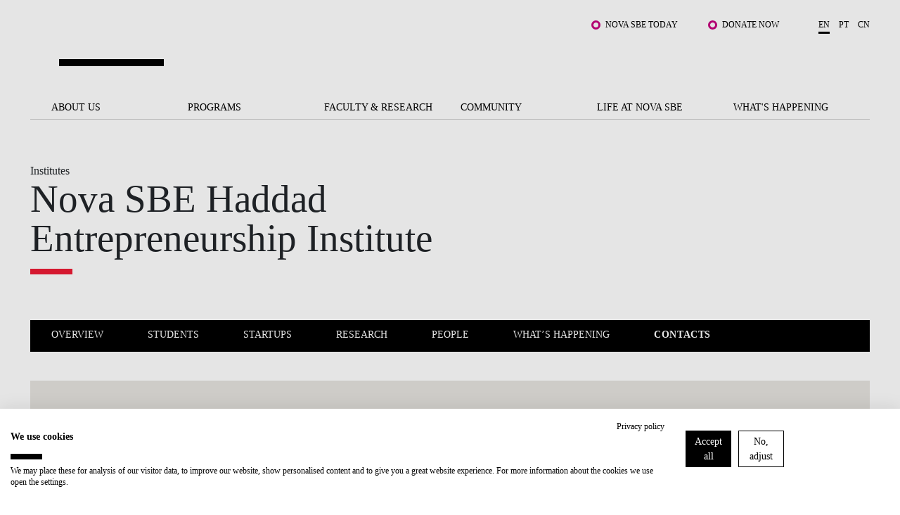

--- FILE ---
content_type: text/html; charset=utf-8
request_url: https://www.novasbe.unl.pt/en/community/institutes/nova-sbe-haddad-entrepreneurship-institute/contacts
body_size: 23921
content:
<!DOCTYPE html>
<html  lang="en-US">
<head id="Head"><meta content="text/html; charset=UTF-8" http-equiv="Content-Type" />
<!-- Google Tag Manager -->

<script>(function(w,d,s,l,i){w[l]=w[l]||[];w[l].push({'gtm.start':

new Date().getTime(),event:'gtm.js'});var f=d.getElementsByTagName(s)[0],

j=d.createElement(s),dl=l!='dataLayer'?'&l='+l:'';j.async=true;j.src=

'https://www.googletagmanager.com/gtm.js?id='+i+dl;f.parentNode.insertBefore(j,f);

})(window,document,'script','dataLayer','GTM-MBCXR95');</script>

<!-- End Google Tag Manager -->



<meta name="facebook-domain-verification" content="i8dhaz319u1u8onvmkt8qysgtve2cj"/>
<meta name="google-site-verification" content="BRWsn-_RvN8s9y9kA458Jv2Pc8YyIeKUWuWXRPzf2PM" />
<meta name="facebook-domain-verification" content="y0469j020e0a4zeu5evlal3up0jv7x" />
 
<title>
	Nova SBE Haddad Entrepreneurship Institute | Contacts
</title><meta id="MetaRobots" name="ROBOTS" content="INDEX, FOLLOW" /><link href="/DependencyHandler.axd/e089fef20ea8fbff91bf96fe18d5f8e1/1531/css" type="text/css" rel="stylesheet"/><script src="/DependencyHandler.axd/6cff9982b28b12595d005c00877e19d5/1531/js" type="text/javascript"></script><link rel='SHORTCUT ICON' href='/Portals/0/Images/Labs-Hubs/Icons/favicon.ico?ver=2018-06-15-093913-030' type='image/x-icon' /><meta property="og:title" content="Nova SBE Haddad Entrepreneurship Institute | Contacts" /><meta property="og:description" /><meta property="og:image" content="https://www.novasbe.unl.pt/ImageToBytesHandler.ashx?id=540" /><meta property="og:type" content="article" /><meta property="og:url" content="https://www.novasbe.unl.pt/en/community/institutes/nova-sbe-haddad-entrepreneurship-institute/contacts" /><meta name="viewport" content="width=device-width, initial-scale=1, maximum-scale=1, user-scalable=0" /></head>
<body id="Body">
    
    <form method="post" action="/en/community/institutes/nova-sbe-haddad-entrepreneurship-institute/contacts" id="Form" enctype="multipart/form-data">
<div class="aspNetHidden">
<input type="hidden" name="__EVENTTARGET" id="__EVENTTARGET" value="" />
<input type="hidden" name="__EVENTARGUMENT" id="__EVENTARGUMENT" value="" />
<input type="hidden" name="__VIEWSTATE" id="__VIEWSTATE" value="3mowCMW/t3LUm9yQVln+1RgTw7XG1TDzNsJ4ejyKrnt7MjLdjdcCTT2+/soFs/2/[base64]/YEDFhMBy7aVSP4zM4HdLm09rDy5kyn7PTCizCoHr3TV5J3oKghYc2OEXNEULiCdEUlhpB9FUpikKs922PzjNJgHCq3TXxNjQg/eO7I4Xypc+v3nfMhd+YeZhtoLXF8wYux9ducQf8D1jOf8EpdRYuWdLu+DMjb651T0JUsZZSqydj0WWfUUlzWBydqhe/jvbocNRUPX6QaON8X5KBI8CMkk4IQKpFvZewKIocfrY5hQXkf+k5GYWepuj3KL9RfF/96mTOLIj6ibGMjIwhGGGn3PslcNnKet5DVwnKDhUe5Wl32ywgGJ3yMZlHtE+tEzW0ix7X63TbhtNVdCxXO8QvPDVedGHLHZTIbblWuZL5wztaBWZfFuGr3Jxw40VbB70FuTwby+zf8HwjNVAIFzGXT1ldPBh0gNtsk6SV/20tKl0mTI4k4lYwH5Fqmk1RY5x9THOpQ2yDBaN5ExPS3Y1nsYHI+kv8odARY74gnOHsMwFOoMjbbJaG7YmwsYoU6LyQDn1Cf+Mjf2G5DHQQtrqTHYjU6Bb5Mr5hN+E/BAYP2pnHxO6xNlB1ne6hvC17hxpJCyLjZ5/lqthwSMS4dbeOeeeNu4Q4jERGON9+CSeNKYXMAgQVQt8aBwubbtn1HtzMjGKvwhozF2zzbEnB8lKJB/bS9b21QSnpAHGPANifnDufvd2B+ZuZku2pI6X86vltZOLReO+PQcs97VTLuwOuhCK76xCIKw3u5NqCN5yfFxPzvxLjbb/GGLb1q167Ot7GyfKyBzbbZw7ihdNr1741HeHKmZXwKFRLXVqSEKQbky49kzV8x8IYruwoujOXnSzFp/OAAiQcia8cy9Ofh/QvYiSP4luU1n33c1vb8fyBRI8ziuyGnkf+O+K5iMeGpp1lval0crceTCkgteR5O0dqJ12EXgIUVAn7P6MQzWO02M5djtmvESO5l1ihihSZo+iufB9JOaLP6ez7VFtBaoRbJlQP2wfQeN6X2qKxJ0k5Y+CPewskuKnF+kVQPZZtfIiyUBQe70FPlUwOwOh6DPF3Ma+Lj/wvtHRsewtlvlMrcsLvQH6YGQVp8yP+G3fuzIM6AEeINeTmhuC3OJ8JCpEbo1JIw9fPk43zrjYk3CEDaLa8mDCyTOmT9+BZ6xatye/fxP5dI2YMtYTChDrn2YRDefU+hpg5vdZe5vYfnyjJ0BcW6AW+2ZGjJDNGyKj/Of75NYkWAsXQvwxKCSnOdxq1qeYKoZw2bkczZytbWzxGNvJrVjf+sNreTiEE2lgWs547XUbc1gPDN9PVoWKg8Z9YZnE/YjgZTOOKLBwj8eBYQFFs2vUOi1kiSGQQbIdUpZwPd0CNHakO6ZF5kEvyjqKdHwZmxJlOdls5Hn5UU8lc+1XtmkVw2qq26pVYM84iYk9kx+sDPg66VRTz2fesOWItnJ4Fi4keT2bOcUP1RJGarNjndgsxQV0BMoXpPJ1fFDxvhtBcThhCAsY3cOffRJIc/Pqs91p1TCD13mbVbudww5cKHZy6bNSMwCXKqC77J80kRj6b7MG7OKgko0Lx8GMd6e9kvXBiJYITfETmxy7xUzs2cwDqzDrI93elgFtrFfD9Wj3j7u9DdHy+65fkxH7bhSwrRylJNaZ57qhqg5e/kT8b6EEhFx4t+aJjhrz098y52w+i/T/UyFImkKTJ+PrpbziF3ccfIo9ojyDWXbW5nEn0pCTpCGOdZFyEXY5vq0rpfvWqzWm+f2ZucsUqs0mHj3eD7t3yTZiX5pTpLA3MBVDOjY1CK5VKjso6yZoIfk/dC6gbJ21eju2dRrik43XKIfHtrTW33F2v9CmkEHRFVc0WkHvIchrSgt+dvpS0lM1DnTbP3YNFnJ6BWt7adsk0wW2m5NZHxYJ81/oPUiFkLKamaWDn8rZyjQwZ/d25rJjiwC+XMe9h9CKMucNJzkN9IxmXMqIPRyFm0dJzFmYvq8F0DmB5YMLvVo7LN5gJVF1ySbV5Kzlmhh1yD+3Jb8xTrkVNvht4roJmoxQrQ8WzNBiXDDV9AbWvb0zSPZB4BGIeekwp2VuH4sFNLVIMhI9/yVCrV4518oAqu6CnHpdXy2ymsg/LKIrn3z0DKkwXGBfDWy88w9SDXAnJmQbLLRFyourRQoOLytGDujGzcvJVBC2XEOm9fX+hInTSQllcu3eQoITcIvWa6teRNC3GcsKLds5NX40o/pr/ZRrTY2xFsEpwl8doaoOA0kE95CqdeP15cqNoNzEPH7pIa5+1YIW6J7Ly+udOh77UTgs1M1Hxs6t77xi+gXE58Ud8cKK9gd0e/NGWDQtCCiGKCFxe/MmwW23yQDqjZ3SoO0avA6FhNVDL1iPy2h5Gf9w2XlgKgoXNX1OsyE9t6UVspJbXI59WcZgkpNwuShtIYwAuKBthtmaElBvdbleAu7w/bACilj4G/jIzyVRlRcMuQLm9a5FayGxv9uUt3BMhS98i93RSfDPjkbRzdVxw2LWPQQKjAcH1clZ1HpLO7kg0PJgIjuhPuzsjWwdL0irOQnLD9KFnKrSgmiVK/aUtOy6Cf+RR3iAIfd/44KuWsQtiMrP15szURVgm4uVvyR8ul/X9PQUuekMFRHer4qhV6Dm0Zf4DnfwJByUFBBGKXnV8K4GrUgr+9pE+3MRISM686xv+l4rKffqFiTKt9zPQJ9YkG42ozF00DhO3nWPoHEgfqPH7z8fXi16/hStPq1ZlrJzskbAjN3ebGv01vEqdUMiuro9qXXmQ7c4+Si9tsT6wvQZ/AF1Hnd04IjJPnl3mqjo3UHqjv4M8l8PJNBVZzCVrEhqHeSOzXdNA5ZLp8BSVNEeFRCxlmpL3sbx9GQPu/1wALhKtjcwBOgaOVZDlJqvOZ4DzK++7L2KKqFNerYwC7oIyCyROkr4B0ZWOxGRYOzk+I+Ns1ct6n3Gst2PFTpW73rjeU+7Smjei/lWP3SxSGHxDRwhinQKRaOKswNqSBqMwWIV94bN8CvbWMwxJfqbMLQpgD7wi5jz2N5V3HlC38kTa9No0oPHsOlnmaeW9F/Kb1wWejI8jphRZSCUNSE7/0HRG80UrFn9GT889H+b9qRac7nEWgODRC05YhSOoPP80+GaHBei8pH8C3zegm0jQqU/CYJOQCkM/R6vPHv/P+cP5kUR6QTdwlyPPKQV0fjqgPZ1fZ/PnkYWvDUrPleXJ1lTQmUgSbcAMXxjvb/HHLvOONF9Gts6V77rZjZ2Lwd2bX/ccl4lm4EM8fzGFl8rd464NItSP5KrMfDuHI5YjN6I8l3j4Rxu6H12tokKe39w2h448P2KvYnh2cAnlWoJXWrZLlXSBHal2wNskjqBYSVvZGgAW8NuvUX2quX/9MyKoeOdmVI6yBYCGjjyLg8W1svNfrY81xpieakjjckc7BNV2dlAlH4=" />
</div>

<script type="text/javascript">
//<![CDATA[
var theForm = document.forms['Form'];
if (!theForm) {
    theForm = document.Form;
}
function __doPostBack(eventTarget, eventArgument) {
    if (!theForm.onsubmit || (theForm.onsubmit() != false)) {
        theForm.__EVENTTARGET.value = eventTarget;
        theForm.__EVENTARGUMENT.value = eventArgument;
        theForm.submit();
    }
}
//]]>
</script>


<script src="/WebResource.axd?d=pynGkmcFUV3HkrHQLi23QXiriYouFTXaIv34t2eTAgTzwNvVr-xJCEb6Spg1&amp;t=638901526200000000" type="text/javascript"></script>


<script src="/ScriptResource.axd?d=NJmAwtEo3IpEGdXL2BOkrwTB91bPjAnQolTaqvPxHnC2q1XwC7S2WJk9RT_OPo2Wa3xLRp2feSsaupcJPzJgpHyD9k0r18AnBduQos2_g9kdcUxeYgXQWB_pXdEGFvJA5mRG5Q2&amp;t=345ad968" type="text/javascript"></script>
<script src="/ScriptResource.axd?d=dwY9oWetJoLZb0cQWTGVlscGry7VA60NRH9Hu0mmtGxtnLpoZX8rQ7k1l5SBrgYEl-hqdopXy9clulygn9wpfMzsjm6lQ1LBbkRTWgns1wrXL77GDjnXh5FKIOP-2_H525QtUiVyyHMcpDte0&amp;t=345ad968" type="text/javascript"></script>
<div class="aspNetHidden">

	<input type="hidden" name="__VIEWSTATEGENERATOR" id="__VIEWSTATEGENERATOR" value="CA0B0334" />
	<input type="hidden" name="__VIEWSTATEENCRYPTED" id="__VIEWSTATEENCRYPTED" value="" />
	<input type="hidden" name="__EVENTVALIDATION" id="__EVENTVALIDATION" value="cqIMGWzN4o8iAhkVvvgMitXfIUtAkuUP8dXAoprFLmObqlcNVvdrAFy9GFc5RUghg7MvLMb1Kt1sd6WewrjyRydZNi1x+wQGhd3+pX4w0d8YHLAV" />
</div><script src="/DependencyHandler.axd/ff18e31a04924ee9a38b94739e887d2a/1531/js" type="text/javascript"></script><script src="https://maps.googleapis.com/maps/api/js?key=AIzaSyDlok1IORuBc-DYN4anx83RYZmcre5V0OI" type="text/javascript"></script><script src="/DependencyHandler.axd/2a10e03ebd9ae3c63b58a9dbc3615f02/1531/js" type="text/javascript"></script>
<script type="text/javascript">
//<![CDATA[
Sys.WebForms.PageRequestManager._initialize('ScriptManager', 'Form', [], [], [], 90, '');
//]]>
</script>

        
        
        

<div class="main-wrapper ">
      <!--CDF(Javascript|/WingmanControls/Assets/Scripts/angular-animate.min.js)-->
<!--CDF(Javascript|/WingmanControls/Assets/Scripts/angular-aria.min.js)-->
<!--CDF(Javascript|/WingmanControls/Assets/Scripts/angular-sanitize.min.js)-->
<!--CDF(Javascript|/WingmanControls/Assets/Scripts/angular-material.min.js)-->
<!--CDF(Javascript|/WingmanControls/Assets/Scripts/bootstrap.min.js)-->
<!--CDF(Javascript|/WingmanControls/Assets/Scripts/angular-toastr.tpls.min.js)-->
<!--CDF(Javascript|/WingmanControls/Assets/Scripts/ui-bootstrap-tpls.min.js)-->


<!--CDF(Javascript|/WingmanControlsEditorial/Angular/Modules/services.module.js)-->
<!--CDF(Javascript|/WingmanControlsEditorial/Angular/Modules/directives.module.js)-->
<!--CDF(Javascript|/WingmanControlsEditorial/Angular/Services/modalService.factory.js)-->
<!--CDF(Javascript|/WingmanControlsEditorial/Angular/Services/dataService.factory.js)-->
<!--CDF(Javascript|/WingmanControlsEditorial/Angular/Services/baseServicesFunctions.factory.js)-->
<!--CDF(Javascript|/WingmanControlsEditorial/Angular/Services/pagerService.factory.js)-->
<!--CDF(Javascript|/WingmanControlsEditorial/Angular/Services/listService.factory.js)-->
<!--CDF(Javascript|/WingmanControlsEditorial/Angular/Services/loggerService.factory.js)-->
<!--CDF(Javascript|/WingmanControlsEditorial/Angular/Directives/jqueryui.datepicker.directive.js)-->
<!--CDF(Javascript|/WingmanControlsEditorial/Angular/Directives/on-enter.directive.js)-->

<!--CDF(Css|/WingmanControls/Assets/Styles/styles.css)-->

<!--CDF(Javascript|/DesktopModules/SiteSearch/Js/app.js)-->
<!--CDF(Javascript|/DesktopModules/SiteSearch/Js/main.controller.js)-->


<div class="search" id="siteSearchWrapper" ng-controller="mainController as main" ng-init="main.init('https://www.novasbe.unl.pt/en/your-search-results')">
    
    <a href="#dnn_ContentPane" class="sr-only sr-only-focusable skip-link">
        Skip to main content
    </a>
    <button class="btn-close" type="button" aria-label="Fechar Menu"></button>

    <div class="search--form cf">
        <div class="search-header mt-5" ng-class="main.onHoldRequest?'is-loading':''">
            <div class="search-header__results">
                What are you looking for?
            </div>
            <input id="search--input" name="search-results" type="text"
                name="autocomplete"                
                ng-model="main.textSearch"
                ng-keydown="main.onKeyDown($event)"
                ng-keyup="main.onKeyUp($event)">
            <button ng-click="main.GoToSearchResults()" type="button" aria-label="Pesquisar"></button>
        </div>

    </div>

    <div class="search--list">
        <ul class="search--list__wrapper" ng-if="main.showAutoComplete">
            <li class="link--wrapper" ng-repeat="item in main.autoCompleteResults" ng-if="main.autoCompleteResults.length > 0 && main.textSearch.length > 3">
                <a href="{{item.Url}}">
                    <span class="title">
                        <strong class="keyword">{{item.Title}}</strong>
                    </span>
                    <span class="link">{{item.Url}}
                    </span>
                </a>
            </li>

            <li ng-if="main.autoCompleteResults.length == 0 && !main.onHoldRequest" class="link--wrapper">
                <span class="title-result">No results</span>
            </li>
        </ul>
        <button type="button" class="btn-primary--dark" ng-if="main.autoCompleteResults.length > 0 && main.textSearch.length > 3" ng-click="main.goToSearchResults()" title="" >See all results</button>
    </div>
</div>


<script>
    document.addEventListener("DOMContentLoaded", function(event) {
        appSearch('SearchApp',15169, ['services', 'directives', 'toastr', 'ui.bootstrap', 'ngMaterial']);
        mainSearch('SearchApp');
        angular.bootstrap(document.getElementById('siteSearchWrapper'), ['SearchApp']);
    });
</script>


<header >
    <span id="SkipLinkText" style="display:none;">
        Jump to main content
    </span>
  <div class="top-bar text-right">
    <div class="top-bar__wrapper push-right">

      

      <ul class="top-links">
        
            
                    <li><a href="/en/student-hub" class="js-relative-link" target="_self">Nova SBE Today</a></li>
                
                    <li><a href="https://fundraising.novasbe.pt/campaign/Donate-to-the-Scholarship-Fund-general-Key-Visual-13" class="js-relative-link" target="_self">Donate Now</a></li>
                
        













      </ul>

      <ul class="language-selector">
        

<li><a class="is-active" href="https://www.novasbe.unl.pt/en/community/institutes/nova-sbe-haddad-entrepreneurship-institute/contacts">en</a></li><li><a href="https://www.novasbe.unl.pt/pt/comunidade/institutos/nova-sbe-haddad-entrepreneurship-institute/contactos">pt</a></li><li><a href="https://china.novasbe.pt/">cn</a></li>


      </ul>

    </div>
  </div>

  <div class="main-bar">
    <div class="content">
      
      <a href="https://www.novasbe.unl.pt/en/" 
         class="nova-logo d-none" 
         aria-label="Nova SBE">
        <span id="logo" class="nova-logo__wrapper">
          <span class="nova-logo--N">
            <img src="/Portals/_default/skins/novasbe/assets/images/logo-N.svg" alt="">
          </span>
          <span class="nova-logo--group">
            <span class="nova-logo--circle">
              <img class="svg" src="/Portals/_default/skins/novasbe/assets/images/logo-circle.svg" alt="">
            </span>
          </span>
          <span class="nova-logo--V">
            <img src="/Portals/_default/skins/novasbe/assets/images/logo-V.svg" alt="">
          </span>
          <span class="nova-logo--A">
            <img src="/Portals/_default/skins/novasbe/assets/images/logo-A.svg" alt="">
          </span>
          <span class="nova-logo--signature">
            <img src="/Portals/_default/skins/novasbe/assets/images/novasbe.svg" alt="">
          </span>
        </span>
      </a>

      <div class="toggles">
        <button class="open-search"
                aria-label='Open search menu'
                type="button">
          <img src="/Portals/_default/skins/novasbe/assets/images/icons/icon-search.svg" alt="">
        </button>

      <button class="menu-toggle"
              type="button"
              aria-label='Toggle menu'
              aria-expanded="false">
        <span></span><span></span><span></span>
      </button>
      </div>
    </div>
  </div>

  <nav>
    <ul class="main-menu">
  
  <li>
      
  	       <a href="https://www.novasbe.unl.pt/en/about-us/nova-sbe-at-a-glance" class=" menuitem-101 js-relative-link" >About Us</a>
      
    </li>

  <li>
      
  	       <a href="https://www.novasbe.unl.pt/en/programs" class=" menuitem-113 js-relative-link" >Programs</a>
      
    </li>

  <li>
      
  	       <a href="https://www.novasbe.unl.pt/en/faculty-research/research-areas" class=" menuitem-135 js-relative-link" >Faculty &amp; Research</a>
      
    </li>

  <li>
      
  	       <a href="https://www.novasbe.unl.pt/en/community/institutes/digital-data-design-institute/overview" class=" menuitem-141 js-relative-link" >Community</a>
      
    </li>

  <li>
      
  	       <a href="https://www.novasbe.unl.pt/en/life-at-nova-sbe/overview" class=" menuitem-147 js-relative-link" >Life at Nova SBE</a>
      
    </li>

  <li>
      
  	       <a href="https://www.novasbe.unl.pt/en/whats-happening/news" class=" menuitem-155 js-relative-link" >What&#39;s Happening</a>
      
    </li>

</ul>



    <div class="mega-drop-menu">
  <ul>
    
    <li>
      
  	       <a href="https://www.novasbe.unl.pt/en/about-us/nova-sbe-at-a-glance" class=" menuitem-101 js-relative-link" >About Us</a>
      
          <ul class="submenu menu-depth-0">
              
    <li class="item-depth-1">
      
  	     <a href="https://www.novasbe.unl.pt/en/about-us/nova-sbe-at-a-glance"  class=" menuitem-103 js-relative-link">Nova SBE at a Glance</a>
      
    </li>

    <li class="item-depth-1">
      
  	     <a href="https://www.novasbe.unl.pt/en/about-us/our-mission"  class=" menuitem-105 js-relative-link">Our Mission</a>
      
    </li>

    <li class="item-depth-1">
      
  	     <a href="https://www.novasbe.unl.pt/en/about-us/the-brand"  class=" menuitem-171 js-relative-link">The Brand</a>
      
    </li>

    <li class="item-depth-1">
      
  	     <a href="https://www.novasbe.unl.pt/en/about-us/sustainability"  class=" menuitem-1826 js-relative-link">Sustainability</a>
      
    </li>

    <li class="item-depth-1">
      
  	     <a href="https://www.novasbe.unl.pt/en/about-us/governance"  class=" menuitem-107 js-relative-link">Governance</a>
      
    </li>

    <li class="item-depth-1">
      
  	     <a href="https://www.novasbe.unl.pt/en/about-us/diversity-equity-and-inclusion"  class=" menuitem-2420 js-relative-link">Diversity, Equity, and Inclusion</a>
      
    </li>

    <li class="item-depth-1">
      
  	     <a href="https://www.novasbe.unl.pt/en/about-us/quality-accreditations"  class=" menuitem-1331 js-relative-link">Quality &amp; Accreditations</a>
      
    </li>

    <li class="item-depth-1">
      
  	     <a href="https://www.novasbe.unl.pt/en/about-us/projects-for-a-better-future/fellowship-for-excellence"  class=" menuitem-1013 js-relative-link">Projects for a better future</a>
      
          <ul class="menu-depth-1">
              
    <li class="item-depth-2">
      
  	     <a href="https://www.novasbe.unl.pt/en/about-us/projects-for-a-better-future/social-equity-initiative/overview"  class=" menuitem-1186 js-relative-link">Social Equity Initiative</a>
      
          <ul class="menu-depth-2">
              
    <li class="item-depth-3">
      
  	     <a href="https://www.novasbe.unl.pt/en/about-us/projects-for-a-better-future/social-equity-initiative/overview"  class=" menuitem-1175 js-relative-link">Overview</a>
      
    </li>

    <li class="item-depth-3">
      
  	     <a href="https://www.novasbe.unl.pt/en/about-us/projects-for-a-better-future/social-equity-initiative/social-balance"  class=" menuitem-1536 js-relative-link">Social Balance</a>
      
    </li>

    <li class="item-depth-3">
      
  	     <a href="https://www.novasbe.unl.pt/en/about-us/projects-for-a-better-future/social-equity-initiative/social-database" target="_blank" class=" menuitem-1381 js-relative-link">Social Database</a>
      
    </li>

    <li class="item-depth-3">
      
  	     <a href="https://www.novasbe.unl.pt/en/about-us/projects-for-a-better-future/social-equity-initiative/leapfrog/social-leapfrog-program"  class=" menuitem-1172 js-relative-link">Leapfrog</a>
      
          <ul class="menu-depth-3">
              
    <li class="item-depth-4">
      
  	     <a href="https://www.novasbe.unl.pt/en/about-us/projects-for-a-better-future/social-equity-initiative/leapfrog/applications-6th-edition"  class=" menuitem-1177 js-relative-link">Applications: 6th Edition</a>
      
    </li>

    <li class="item-depth-4">
      
  	     <a href="https://www.novasbe.unl.pt/en/about-us/projects-for-a-better-future/social-equity-initiative/leapfrog/current-editions"  class=" menuitem-1176 js-relative-link">Current Editions</a>
      
    </li>

    <li class="item-depth-4">
      
  	     <a href="https://www.novasbe.unl.pt/en/about-us/projects-for-a-better-future/social-equity-initiative/leapfrog/previous-editions"  class=" menuitem-1539 js-relative-link">Previous Editions</a>
      
    </li>

    <li class="item-depth-4">
      
  	     <a href="https://www.novasbe.unl.pt/en/about-us/projects-for-a-better-future/social-equity-initiative/leapfrog/program"  class=" menuitem-1173 js-relative-link">Program</a>
      
    </li>

    <li class="item-depth-4">
      
  	     <a href="https://www.novasbe.unl.pt/en/about-us/projects-for-a-better-future/social-equity-initiative/leapfrog/social-leapfrog-program"  class=" menuitem-1171 js-relative-link">Social Leapfrog Program</a>
      
    </li>

          </ul>
      
    </li>

    <li class="item-depth-3">
      
  	     <a href="https://www.novasbe.unl.pt/en/about-us/projects-for-a-better-future/social-equity-initiative/social-leadership"  class=" menuitem-1538 js-relative-link">Social Leadership</a>
      
          <ul class="menu-depth-3">
              
    <li class="item-depth-4">
      
  	     <a href="https://www.novasbe.unl.pt/en/about-us/projects-for-a-better-future/social-equity-initiative/social-leadership/leadership-for-managers"  class=" menuitem-2739 js-relative-link">Leadership for Managers</a>
      
    </li>

    <li class="item-depth-4">
      
  	     <a href="https://www.novasbe.unl.pt/en/about-us/projects-for-a-better-future/social-equity-initiative/social-leadership/the-advisory-board"  class=" menuitem-2740 js-relative-link">The Advisory Board</a>
      
    </li>

    <li class="item-depth-4">
      
  	     <a href="https://www.novasbe.unl.pt/en/about-us/projects-for-a-better-future/social-equity-initiative/social-leadership/our-community"  class=" menuitem-2742 js-relative-link">Our Community</a>
      
    </li>

    <li class="item-depth-4">
      
  	     <a href="https://www.novasbe.unl.pt/en/about-us/projects-for-a-better-future/social-equity-initiative/social-leadership/join-us"  class=" menuitem-2741 js-relative-link">Join us</a>
      
    </li>

    <li class="item-depth-4">
      
  	     <a href="https://www.novasbe.unl.pt/en/about-us/projects-for-a-better-future/social-equity-initiative/social-leadership/meet-the-team"  class=" menuitem-2743 js-relative-link">Meet the Team</a>
      
    </li>

          </ul>
      
    </li>

    <li class="item-depth-3">
      
  	     <a href="https://www.novasbe.unl.pt/en/about-us/projects-for-a-better-future/social-equity-initiative/responsible-finance"  class=" menuitem-1537 js-relative-link">Responsible Finance</a>
      
    </li>

    <li class="item-depth-3">
      
  	     <a href="https://www.novasbe.unl.pt/en/about-us/projects-for-a-better-future/social-equity-initiative/health-economics"  class=" menuitem-1559 js-relative-link">Health Economics</a>
      
    </li>

          </ul>
      
    </li>

    <li class="item-depth-2">
      
  	     <a href="https://www.novasbe.unl.pt/en/about-us/projects-for-a-better-future/fellowship-for-excellence"  class=" menuitem-932 js-relative-link">Fellowship for Excellence</a>
      
    </li>

          </ul>
      
    </li>

    <li class="item-depth-1">
      
  	     <a href="https://www.novasbe.unl.pt/en/about-us/join-our-school"  class=" menuitem-2051 js-relative-link">Join our School</a>
      
          <ul class="menu-depth-1">
              
    <li class="item-depth-2">
      
  	     <a href="https://www.novasbe.unl.pt/en/about-us/join-our-school/people-and-culture"  class=" menuitem-2055 js-relative-link">People and Culture</a>
      
    </li>

    <li class="item-depth-2">
      
  	     <a href="https://www.novasbe.unl.pt/en/about-us/join-our-school/faculty-and-researchers"  class=" menuitem-2053 js-relative-link">Faculty and Researchers</a>
      
    </li>

          </ul>
      
    </li>

    <li class="item-depth-1">
      
  	     <a href="https://www.novasbe.unl.pt/en/about-us/contacts-directions"  class=" menuitem-111 js-relative-link">Contacts &amp; Directions</a>
      
    </li>

          </ul>
      
    </li>

    <li>
      
  	       <a href="https://www.novasbe.unl.pt/en/programs" class=" menuitem-113 js-relative-link" >Programs</a>
      
          <ul class="submenu menu-depth-0">
              
    <li class="item-depth-1">
      
  	     <a href="https://www.novasbe.unl.pt/en/programs/scholarships-funding/overview"  class=" menuitem-1880 js-relative-link">Scholarships &amp; Funding</a>
      
          <ul class="menu-depth-1">
              
    <li class="item-depth-2">
      
  	     <a href="https://www.novasbe.unl.pt/en/programs/scholarships-funding/overview"  class=" menuitem-1881 js-relative-link">Overview</a>
      
    </li>

    <li class="item-depth-2">
      
  	     <a href="https://www.novasbe.unl.pt/en/programs/scholarships-funding/bachelors"  class=" menuitem-1882 js-relative-link">Bachelor&#39;s</a>
      
    </li>

    <li class="item-depth-2">
      
  	     <a href="https://www.novasbe.unl.pt/en/programs/scholarships-funding/masters"  class=" menuitem-1883 js-relative-link">Master&#39;s</a>
      
    </li>

    <li class="item-depth-2">
      
  	     <a href="https://www.novasbe.unl.pt/en/programs/scholarships-funding/phds"  class=" menuitem-1913 js-relative-link">Ph.D.s</a>
      
    </li>

    <li class="item-depth-2">
      
  	     <a href="https://www.novasbe.unl.pt/en/programs/scholarships-funding/executive-masters"  class=" menuitem-1970 js-relative-link">Executive Master&#39;s</a>
      
    </li>

          </ul>
      
    </li>

    <li class="item-depth-1">
      
  	     <a href="https://www.novasbe.unl.pt/en/programs/apply/bachelors"  class=" menuitem-1430 js-relative-link">Apply</a>
      
          <ul class="menu-depth-1">
              
    <li class="item-depth-2">
      
  	     <a href="https://www.novasbe.unl.pt/en/programs/apply/bachelors/national-call"  class=" menuitem-177 js-relative-link">Bachelor&#39;s</a>
      
          <ul class="menu-depth-2">
              
    <li class="item-depth-3">
      
  	     <a href="https://www.novasbe.unl.pt/en/programs/apply/bachelors/degree-holders"  class=" menuitem-248 js-relative-link">Degree Holders</a>
      
    </li>

    <li class="item-depth-3">
      
  	     <a href="https://www.novasbe.unl.pt/en/programs/apply/bachelors/international-students"  class=" menuitem-244 js-relative-link">International Students</a>
      
    </li>

    <li class="item-depth-3">
      
  	     <a href="https://www.novasbe.unl.pt/en/programs/apply/bachelors/isolated-courses"  class=" menuitem-249 js-relative-link">Isolated Courses</a>
      
    </li>

    <li class="item-depth-3">
      
  	     <a href="https://www.novasbe.unl.pt/en/programs/apply/bachelors/knowledge-crediting"  class=" menuitem-1915 js-relative-link">Knowledge Crediting</a>
      
    </li>

    <li class="item-depth-3">
      
  	     <a href="https://www.novasbe.unl.pt/en/programs/apply/bachelors/national-call"  class=" menuitem-243 js-relative-link">National Call</a>
      
    </li>

    <li class="item-depth-3">
      
  	     <a href="https://www.novasbe.unl.pt/en/programs/apply/bachelors/over-23"  class=" menuitem-247 js-relative-link">Over 23</a>
      
    </li>

    <li class="item-depth-3">
      
  	     <a href="https://www.novasbe.unl.pt/en/programs/apply/bachelors/re-entry"  class=" menuitem-246 js-relative-link">Re-entry</a>
      
    </li>

    <li class="item-depth-3">
      
  	     <a href="https://www.novasbe.unl.pt/en/programs/scholarships-funding/bachelors" target="_blank" class=" menuitem-1960 js-relative-link">Scholarships &amp; Funding</a>
      
    </li>

    <li class="item-depth-3">
      
  	     <a href="https://www.novasbe.unl.pt/en/programs/apply/bachelors/transfers-changes"  class=" menuitem-245 js-relative-link">Transfers &amp; Changes</a>
      
    </li>

          </ul>
      
    </li>

    <li class="item-depth-2">
      
  	     <a href="https://www.novasbe.unl.pt/en/programs/apply/masters/eligibility"  class=" menuitem-1456 js-relative-link">Master&#39;s</a>
      
          <ul class="menu-depth-2">
              
    <li class="item-depth-3">
      
  	     <a href="https://www.novasbe.unl.pt/en/programs/apply/masters/admission"  class=" menuitem-1730 js-relative-link">Admission</a>
      
    </li>

    <li class="item-depth-3">
      
  	     <a href="https://www.novasbe.unl.pt/en/programs/apply/masters/eligibility"  class=" menuitem-1734 js-relative-link">Eligibility</a>
      
    </li>

    <li class="item-depth-3">
      
  	     <a href="https://www.novasbe.unl.pt/en/programs/apply/masters/isolated-courses"  class=" menuitem-1438 js-relative-link">Isolated Courses</a>
      
    </li>

    <li class="item-depth-3">
      
  	     <a href="https://www.novasbe.unl.pt/en/programs/scholarships-funding/masters" target="_blank" class=" menuitem-1959 js-relative-link">Scholarships &amp; Funding</a>
      
    </li>

          </ul>
      
    </li>

    <li class="item-depth-2">
      
  	     <a href="https://www.novasbe.unl.pt/en/programs/apply/executive-masters/general-admission"  class=" menuitem-1698 js-relative-link">Executive Master&#39;s</a>
      
          <ul class="menu-depth-2">
              
    <li class="item-depth-3">
      
  	     <a href="https://www.novasbe.unl.pt/en/programs/apply/executive-masters/isolated-courses"  class=" menuitem-1889 js-relative-link">Isolated Courses</a>
      
    </li>

    <li class="item-depth-3">
      
  	     <a href="https://www.novasbe.unl.pt/en/programs/apply/executive-masters/general-admission"  class=" menuitem-1699 js-relative-link">General Admission</a>
      
    </li>

          </ul>
      
    </li>

    <li class="item-depth-2">
      
  	     <a href="https://www.novasbe.unl.pt/en/programs/apply/postgraduate-programs/admission-and-application"  class=" menuitem-2015 js-relative-link">Postgraduate Programs</a>
      
          <ul class="menu-depth-2">
              
    <li class="item-depth-3">
      
  	     <a href="https://www.novasbe.unl.pt/en/programs/apply/postgraduate-programs/admission-and-application"  class=" menuitem-2017 js-relative-link">Admission and Application</a>
      
    </li>

          </ul>
      
    </li>

    <li class="item-depth-2">
      
  	     <a href="https://www.novasbe.unl.pt/en/programs/apply/phds/admission"  class=" menuitem-1616 js-relative-link">PH.D.&#39;s</a>
      
          <ul class="menu-depth-2">
              
    <li class="item-depth-3">
      
  	     <a href="https://www.novasbe.unl.pt/en/programs/apply/phds/eligibility"  class=" menuitem-2485 js-relative-link">Eligibility</a>
      
    </li>

    <li class="item-depth-3">
      
  	     <a href="https://www.novasbe.unl.pt/en/programs/apply/phds/faq"  class=" menuitem-1618 js-relative-link">FAQ</a>
      
    </li>

    <li class="item-depth-3">
      
  	     <a href="https://www.novasbe.unl.pt/en/programs/apply/phds/admission"  class=" menuitem-1617 js-relative-link">Admission</a>
      
    </li>

          </ul>
      
    </li>

    <li class="item-depth-2">
      
  	     <a href="https://www.novasbe.unl.pt/en/programs/apply/events"  class=" menuitem-1743 js-relative-link">Events</a>
      
          <ul class="menu-depth-2">
              
    <li class="item-depth-3">
      
  	     <a href="https://www.novasbe.unl.pt/en/programs/apply/events/executive-masters"  class=" menuitem-1746 js-relative-link">Executive Master&#39;s</a>
      
    </li>

    <li class="item-depth-3">
      
  	     <a href="https://www.novasbe.unl.pt/en/programs/apply/events/masters"  class=" menuitem-1745 js-relative-link">Master&#39;s</a>
      
    </li>

    <li class="item-depth-3">
      
  	     <a href="https://www.novasbe.unl.pt/en/programs/apply/events/bachelors"  class=" menuitem-1744 js-relative-link">Bachelor&#39;s</a>
      
    </li>

          </ul>
      
    </li>

    <li class="item-depth-2">
      
  	     <a href="https://www.novasbe.unl.pt/en/programs/apply/lets-talk-it-through"  class=" menuitem-1548 js-relative-link">Let&#39;s talk it through</a>
      
    </li>

          </ul>
      
    </li>

    <li class="item-depth-1">
      
  	     <a href="https://www.novasbe.unl.pt/en/programs/bachelors"  class=" menuitem-115 js-relative-link">Bachelor&#39;s</a>
      
          <ul class="menu-depth-1">
              
    <li class="item-depth-2">
      
  	     <a href="https://www.novasbe.unl.pt/en/programs/bachelors/economics/overview"  class=" menuitem-173 js-relative-link">Economics</a>
      
          <ul class="menu-depth-2">
              
    <li class="item-depth-3">
      
  	     <a href="https://www.novasbe.unl.pt/en/programs/bachelors/economics/overview"  class=" menuitem-191 js-relative-link">Overview</a>
      
    </li>

    <li class="item-depth-3">
      
  	     <a href="https://www.novasbe.unl.pt/en/programs/bachelors/economics/program"  class=" menuitem-176 js-relative-link">Program</a>
      
    </li>

    <li class="item-depth-3">
      
  	     <a href="https://www.novasbe.unl.pt/en/programs/bachelors/economics/fees"  class=" menuitem-178 js-relative-link">Fees</a>
      
    </li>

    <li class="item-depth-3">
      
  	     <a href="https://www.novasbe.unl.pt/en/programs/bachelors/economics/careers-placement"  class=" menuitem-179 js-relative-link">Careers &amp; Placement</a>
      
    </li>

    <li class="item-depth-3">
      
  	     <a href="https://www.novasbe.unl.pt/en/programs/bachelors/economics/faq"  class=" menuitem-180 js-relative-link">FAQ</a>
      
    </li>

    <li class="item-depth-3">
      
  	     <a href="https://www.novasbe.unl.pt/en/programs/apply/bachelors"  class=" menuitem-1450 js-relative-link">Apply</a>
      
    </li>

          </ul>
      
    </li>

    <li class="item-depth-2">
      
  	     <a href="https://www.novasbe.unl.pt/en/programs/bachelors/management/overview"  class=" menuitem-174 js-relative-link">Management</a>
      
          <ul class="menu-depth-2">
              
    <li class="item-depth-3">
      
  	     <a href="https://www.novasbe.unl.pt/en/programs/bachelors/management/overview"  class=" menuitem-192 js-relative-link">Overview</a>
      
    </li>

    <li class="item-depth-3">
      
  	     <a href="https://www.novasbe.unl.pt/en/programs/bachelors/management/program"  class=" menuitem-183 js-relative-link">Program</a>
      
    </li>

    <li class="item-depth-3">
      
  	     <a href="https://www.novasbe.unl.pt/en/programs/bachelors/management/fees"  class=" menuitem-185 js-relative-link">Fees</a>
      
    </li>

    <li class="item-depth-3">
      
  	     <a href="https://www.novasbe.unl.pt/en/programs/bachelors/management/careers-placement"  class=" menuitem-186 js-relative-link">Careers &amp; Placement</a>
      
    </li>

    <li class="item-depth-3">
      
  	     <a href="https://www.novasbe.unl.pt/en/programs/bachelors/management/faq"  class=" menuitem-190 js-relative-link">FAQ</a>
      
    </li>

    <li class="item-depth-3">
      
  	     <a href="https://www.novasbe.unl.pt/en/programs/apply/bachelors"  class=" menuitem-1451 js-relative-link">Apply</a>
      
    </li>

          </ul>
      
    </li>

    <li class="item-depth-2">
      
  	     <a href="https://www.novasbe.unl.pt/en/programs/bachelors/ocean-studies/overview"  class=" menuitem-2532 js-relative-link">Ocean Studies</a>
      
          <ul class="menu-depth-2">
              
    <li class="item-depth-3">
      
  	     <a href="https://www.novasbe.unl.pt/en/programs/bachelors/ocean-studies/overview"  class=" menuitem-2540 js-relative-link">Overview</a>
      
    </li>

    <li class="item-depth-3">
      
  	     <a href="https://www.novasbe.unl.pt/en/programs/bachelors/ocean-studies/program"  class=" menuitem-2534 js-relative-link">Program</a>
      
    </li>

    <li class="item-depth-3">
      
  	     <a href="https://www.novasbe.unl.pt/en/programs/bachelors/ocean-studies/fees"  class=" menuitem-2535 js-relative-link">Fees</a>
      
    </li>

    <li class="item-depth-3">
      
  	     <a href="https://www.novasbe.unl.pt/en/programs/bachelors/ocean-studies/careers-placement"  class=" menuitem-2536 js-relative-link">Careers &amp; Placement</a>
      
    </li>

    <li class="item-depth-3">
      
  	     <a href="https://www.novasbe.unl.pt/en/programs/apply/bachelors/national-call" target="_blank" class=" menuitem-2537 js-relative-link">Apply</a>
      
    </li>

          </ul>
      
    </li>

          </ul>
      
    </li>

    <li class="item-depth-1">
      
  	     <a href="https://www.novasbe.unl.pt/en/programs/masters"  class=" menuitem-117 js-relative-link">Master&#39;s</a>
      
          <ul class="menu-depth-1">
              
    <li class="item-depth-2">
      
  	     <a href="https://www.novasbe.unl.pt/en/programs/masters/business-analytics/overview"  class=" menuitem-1095 js-relative-link">Business Analytics</a>
      
          <ul class="menu-depth-2">
              
    <li class="item-depth-3">
      
  	     <a href="https://www.novasbe.unl.pt/en/programs/masters/business-analytics/overview"  class=" menuitem-1096 js-relative-link">Overview</a>
      
    </li>

    <li class="item-depth-3">
      
  	     <a href="https://www.novasbe.unl.pt/en/programs/masters/business-analytics/program"  class=" menuitem-2024 js-relative-link">Program</a>
      
    </li>

    <li class="item-depth-3">
      
  	     <a href="https://www.novasbe.unl.pt/en/programs/masters/business-analytics/study-abroad"  class=" menuitem-1099 js-relative-link">Study Abroad</a>
      
    </li>

    <li class="item-depth-3">
      
  	     <a href="https://www.novasbe.unl.pt/en/programs/masters/business-analytics/fees"  class=" menuitem-1101 js-relative-link">Fees</a>
      
    </li>

    <li class="item-depth-3">
      
  	     <a href="https://www.novasbe.unl.pt/en/programs/masters/business-analytics/careers"  class=" menuitem-1102 js-relative-link">Careers</a>
      
    </li>

    <li class="item-depth-3">
      
  	     <a href="https://www.novasbe.unl.pt/en/programs/scholarships-funding/masters" target="_blank" class=" menuitem-1940 js-relative-link">Scholarships &amp; Funding</a>
      
    </li>

    <li class="item-depth-3">
      
  	     <a href="https://www.novasbe.unl.pt/en/programs/apply/masters/eligibility" target="_blank" class=" menuitem-1460 js-relative-link">Apply</a>
      
    </li>

          </ul>
      
    </li>

    <li class="item-depth-2">
      
  	     <a href="https://www.novasbe.unl.pt/en/programs/masters/economics/overview"  class=" menuitem-296 js-relative-link">Economics</a>
      
          <ul class="menu-depth-2">
              
    <li class="item-depth-3">
      
  	     <a href="https://www.novasbe.unl.pt/en/programs/masters/economics/overview"  class=" menuitem-300 js-relative-link">Overview</a>
      
    </li>

    <li class="item-depth-3">
      
  	     <a href="https://www.novasbe.unl.pt/en/programs/masters/economics/program"  class=" menuitem-2027 js-relative-link">Program</a>
      
    </li>

    <li class="item-depth-3">
      
  	     <a href="https://www.novasbe.unl.pt/en/programs/masters/economics/study-abroad"  class=" menuitem-302 js-relative-link">Study Abroad</a>
      
    </li>

    <li class="item-depth-3">
      
  	     <a href="https://www.novasbe.unl.pt/en/programs/masters/economics/fees"  class=" menuitem-304 js-relative-link">Fees</a>
      
    </li>

    <li class="item-depth-3">
      
  	     <a href="https://www.novasbe.unl.pt/en/programs/masters/economics/careers"  class=" menuitem-314 js-relative-link">Careers</a>
      
    </li>

    <li class="item-depth-3">
      
  	     <a href="https://www.novasbe.unl.pt/en/programs/scholarships-funding/masters" target="_blank" class=" menuitem-1942 js-relative-link">Scholarships &amp; Funding</a>
      
    </li>

    <li class="item-depth-3">
      
  	     <a href="https://www.novasbe.unl.pt/en/programs/apply/masters/eligibility" target="_blank" class=" menuitem-1461 js-relative-link">Apply</a>
      
    </li>

          </ul>
      
    </li>

    <li class="item-depth-2">
      
  	     <a href="https://www.novasbe.unl.pt/en/programs/masters/finance/overview"  class=" menuitem-297 js-relative-link">Finance</a>
      
          <ul class="menu-depth-2">
              
    <li class="item-depth-3">
      
  	     <a href="https://www.novasbe.unl.pt/en/programs/masters/finance/overview"  class=" menuitem-307 js-relative-link">Overview</a>
      
    </li>

    <li class="item-depth-3">
      
  	     <a href="https://www.novasbe.unl.pt/en/programs/masters/finance/program"  class=" menuitem-2030 js-relative-link">Program</a>
      
    </li>

    <li class="item-depth-3">
      
  	     <a href="https://www.novasbe.unl.pt/en/programs/masters/finance/study-abroad"  class=" menuitem-309 js-relative-link">Study Abroad</a>
      
    </li>

    <li class="item-depth-3">
      
  	     <a href="https://www.novasbe.unl.pt/en/programs/masters/finance/fees"  class=" menuitem-311 js-relative-link">Fees</a>
      
    </li>

    <li class="item-depth-3">
      
  	     <a href="https://www.novasbe.unl.pt/en/programs/masters/finance/careers"  class=" menuitem-312 js-relative-link">Careers</a>
      
    </li>

    <li class="item-depth-3">
      
  	     <a href="https://www.novasbe.unl.pt/en/programs/scholarships-funding/masters" target="_blank" class=" menuitem-1943 js-relative-link">Scholarships &amp; Funding</a>
      
    </li>

    <li class="item-depth-3">
      
  	     <a href="https://www.novasbe.unl.pt/en/programs/apply/masters/eligibility" target="_blank" class=" menuitem-1470 js-relative-link">Apply</a>
      
    </li>

          </ul>
      
    </li>

    <li class="item-depth-2">
      
  	     <a href="https://www.novasbe.unl.pt/en/programs/masters/impact-entrepreneurship-innovation/overview"  class=" menuitem-1315 js-relative-link">Impact Entrepreneurship &amp; Innovation</a>
      
          <ul class="menu-depth-2">
              
    <li class="item-depth-3">
      
  	     <a href="https://www.novasbe.unl.pt/en/programs/masters/impact-entrepreneurship-innovation/overview"  class=" menuitem-1316 js-relative-link">Overview</a>
      
    </li>

    <li class="item-depth-3">
      
  	     <a href="https://www.novasbe.unl.pt/en/programs/masters/impact-entrepreneurship-innovation/program"  class=" menuitem-2036 js-relative-link">Program</a>
      
    </li>

    <li class="item-depth-3">
      
  	     <a href="https://www.novasbe.unl.pt/en/programs/masters/impact-entrepreneurship-innovation/study-abroad"  class=" menuitem-1318 js-relative-link">Study Abroad</a>
      
    </li>

    <li class="item-depth-3">
      
  	     <a href="https://www.novasbe.unl.pt/en/programs/masters/impact-entrepreneurship-innovation/fees"  class=" menuitem-1319 js-relative-link">Fees</a>
      
    </li>

    <li class="item-depth-3">
      
  	     <a href="https://www.novasbe.unl.pt/en/programs/masters/impact-entrepreneurship-innovation/careers"  class=" menuitem-1321 js-relative-link">Careers</a>
      
    </li>

    <li class="item-depth-3">
      
  	     <a href="https://www.novasbe.unl.pt/en/programs/scholarships-funding/masters" target="_blank" class=" menuitem-1944 js-relative-link">Scholarships &amp; Funding</a>
      
    </li>

    <li class="item-depth-3">
      
  	     <a href="https://www.novasbe.unl.pt/en/programs/apply/masters/eligibility" target="_blank" class=" menuitem-1464 js-relative-link">Apply</a>
      
    </li>

          </ul>
      
    </li>

    <li class="item-depth-2">
      
  	     <a href="https://www.novasbe.unl.pt/en/programs/masters/international-development-public-policy/overview"  class=" menuitem-1414 js-relative-link">International Development &amp; Public Policy</a>
      
          <ul class="menu-depth-2">
              
    <li class="item-depth-3">
      
  	     <a href="https://www.novasbe.unl.pt/en/programs/masters/international-development-public-policy/overview"  class=" menuitem-1415 js-relative-link">Overview</a>
      
    </li>

    <li class="item-depth-3">
      
  	     <a href="https://www.novasbe.unl.pt/en/programs/masters/international-development-public-policy/program"  class=" menuitem-2032 js-relative-link">Program</a>
      
    </li>

    <li class="item-depth-3">
      
  	     <a href="https://www.novasbe.unl.pt/en/programs/masters/international-development-public-policy/study-abroad"  class=" menuitem-1417 js-relative-link">Study Abroad</a>
      
    </li>

    <li class="item-depth-3">
      
  	     <a href="https://www.novasbe.unl.pt/en/programs/masters/international-development-public-policy/fees"  class=" menuitem-1418 js-relative-link">Fees</a>
      
    </li>

    <li class="item-depth-3">
      
  	     <a href="https://www.novasbe.unl.pt/en/programs/masters/international-development-public-policy/careers"  class=" menuitem-1420 js-relative-link">Careers</a>
      
    </li>

    <li class="item-depth-3">
      
  	     <a href="https://www.novasbe.unl.pt/en/programs/scholarships-funding/masters" target="_blank" class=" menuitem-1945 js-relative-link">Scholarships &amp; Funding</a>
      
    </li>

    <li class="item-depth-3">
      
  	     <a href="https://www.novasbe.unl.pt/en/programs/apply/masters/eligibility" target="_blank" class=" menuitem-1466 js-relative-link">Apply</a>
      
    </li>

          </ul>
      
    </li>

    <li class="item-depth-2">
      
  	     <a href="https://www.novasbe.unl.pt/en/programs/masters/international-masters-in-finance/overview"  class=" menuitem-1702 js-relative-link">International Master&#39;s in Finance</a>
      
          <ul class="menu-depth-2">
              
    <li class="item-depth-3">
      
  	     <a href="https://www.novasbe.unl.pt/en/programs/masters/international-masters-in-finance/overview"  class=" menuitem-1718 js-relative-link">Overview</a>
      
    </li>

    <li class="item-depth-3">
      
  	     <a href="https://www.novasbe.unl.pt/en/programs/masters/international-masters-in-finance/program"  class=" menuitem-1720 js-relative-link">Program</a>
      
    </li>

    <li class="item-depth-3">
      
  	     <a href="https://www.novasbe.unl.pt/en/programs/masters/international-masters-in-finance/study-abroad"  class=" menuitem-1738 js-relative-link">Study Abroad</a>
      
    </li>

    <li class="item-depth-3">
      
  	     <a href="https://www.novasbe.unl.pt/en/programs/masters/international-masters-in-finance/fees"  class=" menuitem-1722 js-relative-link">Fees</a>
      
    </li>

    <li class="item-depth-3">
      
  	     <a href="https://www.novasbe.unl.pt/en/programs/masters/international-masters-in-finance/careers"  class=" menuitem-1724 js-relative-link">Careers</a>
      
    </li>

    <li class="item-depth-3">
      
  	     <a href="https://www.novasbe.unl.pt/en/programs/scholarships-funding/masters" target="_blank" class=" menuitem-1946 js-relative-link">Scholarships &amp; Funding</a>
      
    </li>

    <li class="item-depth-3">
      
  	     <a href="https://www.novasbe.unl.pt/en/programs/apply/masters/eligibility" target="_blank" class=" menuitem-1728 js-relative-link">Apply</a>
      
    </li>

          </ul>
      
    </li>

    <li class="item-depth-2">
      
  	     <a href="https://www.novasbe.unl.pt/en/programs/masters/international-masters-in-management/overview"  class=" menuitem-1704 js-relative-link">International Master&#39;s in Management</a>
      
          <ul class="menu-depth-2">
              
    <li class="item-depth-3">
      
  	     <a href="https://www.novasbe.unl.pt/en/programs/masters/international-masters-in-management/overview"  class=" menuitem-1706 js-relative-link">Overview</a>
      
    </li>

    <li class="item-depth-3">
      
  	     <a href="https://www.novasbe.unl.pt/en/programs/masters/international-masters-in-management/program"  class=" menuitem-1708 js-relative-link">Program</a>
      
    </li>

    <li class="item-depth-3">
      
  	     <a href="https://www.novasbe.unl.pt/en/programs/masters/international-masters-in-management/study-abroad"  class=" menuitem-1740 js-relative-link">Study Abroad</a>
      
    </li>

    <li class="item-depth-3">
      
  	     <a href="https://www.novasbe.unl.pt/en/programs/masters/international-masters-in-management/fees"  class=" menuitem-1710 js-relative-link">Fees</a>
      
    </li>

    <li class="item-depth-3">
      
  	     <a href="https://www.novasbe.unl.pt/en/programs/masters/international-masters-in-management/careers"  class=" menuitem-1712 js-relative-link">Careers</a>
      
    </li>

    <li class="item-depth-3">
      
  	     <a href="https://www.novasbe.unl.pt/en/programs/scholarships-funding/masters" target="_blank" class=" menuitem-1947 js-relative-link">Scholarships &amp; Funding</a>
      
    </li>

    <li class="item-depth-3">
      
  	     <a href="https://www.novasbe.unl.pt/en/programs/apply/masters/eligibility" target="_blank" class=" menuitem-1716 js-relative-link">Apply</a>
      
    </li>

          </ul>
      
    </li>

    <li class="item-depth-2">
      
  	     <a href="https://www.novasbe.unl.pt/en/programs/masters/management/overview"  class=" menuitem-298 js-relative-link">Management</a>
      
          <ul class="menu-depth-2">
              
    <li class="item-depth-3">
      
  	     <a href="https://www.novasbe.unl.pt/en/programs/masters/management/overview"  class=" menuitem-315 js-relative-link">Overview</a>
      
    </li>

    <li class="item-depth-3">
      
  	     <a href="https://www.novasbe.unl.pt/en/programs/masters/management/program"  class=" menuitem-2034 js-relative-link">Program</a>
      
    </li>

    <li class="item-depth-3">
      
  	     <a href="https://www.novasbe.unl.pt/en/programs/masters/management/study-abroad"  class=" menuitem-317 js-relative-link">Study Abroad</a>
      
    </li>

    <li class="item-depth-3">
      
  	     <a href="https://www.novasbe.unl.pt/en/programs/masters/management/fees"  class=" menuitem-319 js-relative-link">Fees</a>
      
    </li>

    <li class="item-depth-3">
      
  	     <a href="https://www.novasbe.unl.pt/en/programs/masters/management/careers"  class=" menuitem-320 js-relative-link">Careers</a>
      
    </li>

    <li class="item-depth-3">
      
  	     <a href="https://www.novasbe.unl.pt/en/programs/scholarships-funding/masters" target="_blank" class=" menuitem-1948 js-relative-link">Scholarships &amp; Funding</a>
      
    </li>

    <li class="item-depth-3">
      
  	     <a href="https://www.novasbe.unl.pt/en/programs/apply/masters/eligibility" target="_blank" class=" menuitem-1468 js-relative-link">Apply</a>
      
    </li>

          </ul>
      
    </li>

    <li class="item-depth-2">
      
  	     <a href="https://www.novasbe.unl.pt/en/programs/masters/cems-mim/overview"  class=" menuitem-299 js-relative-link">CEMS MIM</a>
      
          <ul class="menu-depth-2">
              
    <li class="item-depth-3">
      
  	     <a href="https://www.novasbe.unl.pt/en/programs/masters/cems-mim/overview"  class=" menuitem-322 js-relative-link">Overview</a>
      
    </li>

    <li class="item-depth-3">
      
  	     <a href="https://www.novasbe.unl.pt/en/programs/masters/cems-mim/program"  class=" menuitem-323 js-relative-link">Program</a>
      
    </li>

    <li class="item-depth-3">
      
  	     <a href="https://www.novasbe.unl.pt/en/programs/masters/cems-mim/international-experience"  class=" menuitem-324 js-relative-link">International Experience</a>
      
    </li>

    <li class="item-depth-3">
      
  	     <a href="https://www.novasbe.unl.pt/en/programs/masters/cems-mim/fees"  class=" menuitem-326 js-relative-link">Fees</a>
      
    </li>

    <li class="item-depth-3">
      
  	     <a href="https://www.novasbe.unl.pt/en/programs/masters/cems-mim/careers"  class=" menuitem-327 js-relative-link">Careers</a>
      
    </li>

    <li class="item-depth-3">
      
  	     <a href="https://www.novasbe.unl.pt/en/programs/scholarships-funding/masters" target="_blank" class=" menuitem-1949 js-relative-link">Scholarships &amp; Funding</a>
      
    </li>

    <li class="item-depth-3">
      
  	     <a href="https://www.novasbe.unl.pt/en/programs/masters/cems-mim/apply"  class=" menuitem-325 js-relative-link">Apply</a>
      
    </li>

          </ul>
      
    </li>

    <li class="item-depth-2">
      
  	     <a href="https://www.novasbe.unl.pt/en/programs/masters/dual-degree-nyu"  class=" menuitem-2493 js-relative-link">Dual Degree NYU</a>
      
    </li>

    <li class="item-depth-2">
      
  	     <a href="https://www.novasbe.unl.pt/en/programs/masters/double-degrees"  class=" menuitem-2045 js-relative-link">Double Degrees</a>
      
    </li>

    <li class="item-depth-2">
      
  	     <a href="https://www.novasbe.unl.pt/en/programs/masters/law-management/overview"  class=" menuitem-1112 js-relative-link">Law &amp; Management</a>
      
          <ul class="menu-depth-2">
              
    <li class="item-depth-3">
      
  	     <a href="https://www.novasbe.unl.pt/en/programs/masters/law-management/how-to-apply"  class=" menuitem-1120 js-relative-link">How to Apply</a>
      
    </li>

    <li class="item-depth-3">
      
  	     <a href="https://www.novasbe.unl.pt/en/programs/masters/law-management/careers"  class=" menuitem-1119 js-relative-link">Careers</a>
      
    </li>

    <li class="item-depth-3">
      
  	     <a href="https://www.novasbe.unl.pt/en/programs/masters/law-management/overview"  class=" menuitem-1114 js-relative-link">Overview</a>
      
    </li>

    <li class="item-depth-3">
      
  	     <a href="https://www.novasbe.unl.pt/en/programs/masters/law-management/study-abroad"  class=" menuitem-1117 js-relative-link">Study Abroad</a>
      
    </li>

    <li class="item-depth-3">
      
  	     <a href="https://www.novasbe.unl.pt/en/programs/masters/law-management/program"  class=" menuitem-1116 js-relative-link">Program</a>
      
    </li>

    <li class="item-depth-3">
      
  	     <a href="https://www.novasbe.unl.pt/en/programs/masters/law-management/fees"  class=" menuitem-1118 js-relative-link">Fees</a>
      
    </li>

          </ul>
      
    </li>

    <li class="item-depth-2">
      
  	     <a href="https://www.novasbe.unl.pt/en/programs/masters/law-economics-of-the-sea/overview"  class=" menuitem-1896 js-relative-link">Law &amp; Economics of the Sea</a>
      
          <ul class="menu-depth-2">
              
    <li class="item-depth-3">
      
  	     <a href="https://www.novasbe.unl.pt/en/programs/masters/law-economics-of-the-sea/overview"  class=" menuitem-1897 js-relative-link">Overview</a>
      
    </li>

    <li class="item-depth-3">
      
  	     <a href="https://www.novasbe.unl.pt/en/programs/masters/law-economics-of-the-sea/study-abroad"  class=" menuitem-1899 js-relative-link">Study Abroad</a>
      
    </li>

    <li class="item-depth-3">
      
  	     <a href="https://www.novasbe.unl.pt/en/programs/masters/law-economics-of-the-sea/program"  class=" menuitem-1898 js-relative-link">Program</a>
      
    </li>

    <li class="item-depth-3">
      
  	     <a href="https://www.novasbe.unl.pt/en/programs/masters/law-economics-of-the-sea/fees"  class=" menuitem-1902 js-relative-link">Fees</a>
      
    </li>

    <li class="item-depth-3">
      
  	     <a href="https://www.novasbe.unl.pt/en/programs/masters/law-economics-of-the-sea/how-to-apply"  class=" menuitem-1901 js-relative-link">How to Apply</a>
      
    </li>

          </ul>
      
    </li>

          </ul>
      
    </li>

    <li class="item-depth-1">
      
  	     <a href="https://www.novasbe.unl.pt/en/programs/executive-education/open-programs/executive-masters"  class=" menuitem-1622 js-relative-link">Executive Master&#39;s</a>
      
    </li>

    <li class="item-depth-1">
      
  	     <a href="https://www.novasbe.unl.pt/en/programs/the-lisbon-mba"  class=" menuitem-119 js-relative-link">The Lisbon MBA</a>
      
    </li>

    <li class="item-depth-1">
      
  	     <a href="https://www.novasbe.unl.pt/en/programs/exchange-programs/overview"  class=" menuitem-133 js-relative-link">Exchange Programs</a>
      
          <ul class="menu-depth-1">
              
    <li class="item-depth-2">
      
  	     <a href="https://www.novasbe.unl.pt/en/programs/exchange-programs/overview"  class=" menuitem-193 js-relative-link">Overview</a>
      
    </li>

    <li class="item-depth-2">
      
  	     <a href="https://www.novasbe.unl.pt/en/programs/exchange-programs/how-to-apply"  class=" menuitem-195 js-relative-link">How to Apply</a>
      
    </li>

    <li class="item-depth-2">
      
  	     <a href="https://www.novasbe.unl.pt/en/programs/exchange-programs/list-of-agreements"  class=" menuitem-197 js-relative-link">List of Agreements</a>
      
    </li>

    <li class="item-depth-2">
      
  	     <a href="https://www.novasbe.unl.pt/en/programs/exchange-programs/courses-for-exchange-students"  class=" menuitem-1555 js-relative-link">Courses for Exchange Students</a>
      
    </li>

    <li class="item-depth-2">
      
  	     <a href="https://www.novasbe.unl.pt/en/programs/exchange-programs/exchange-from-nova-sbe"  class=" menuitem-196 js-relative-link">Exchange from Nova SBE</a>
      
    </li>

    <li class="item-depth-2">
      
  	     <a href="https://www.novasbe.unl.pt/en/programs/exchange-programs/freemover-students"  class=" menuitem-952 js-relative-link">Freemover Students</a>
      
    </li>

    <li class="item-depth-2">
      
  	     <a href="https://www.novasbe.unl.pt/en/programs/exchange-programs/general-information"  class=" menuitem-194 js-relative-link">General Information</a>
      
    </li>

          </ul>
      
    </li>

    <li class="item-depth-1">
      
  	     <a href="https://www.novasbe.unl.pt/en/programs/summer-schools"  class=" menuitem-1143 js-relative-link">Summer Schools</a>
      
          <ul class="menu-depth-1">
              
    <li class="item-depth-2">
      
  	     <a href="https://www.novasbe.unl.pt/en/programs/summer-schools/phd-summer-school"  class=" menuitem-1557 js-relative-link">PHD Summer School</a>
      
    </li>

          </ul>
      
    </li>

    <li class="item-depth-1">
      
  	     <a href="https://www.novasbe.unl.pt/en/programs/executive-education/homepage"  class=" menuitem-131 js-relative-link">Executive Education</a>
      
          <ul class="menu-depth-1">
              
    <li class="item-depth-2">
      
  	     <a href="https://www.novasbe.unl.pt/en/programs/executive-education/homepage"  class=" menuitem-2332 js-relative-link">Homepage</a>
      
    </li>

    <li class="item-depth-2">
      
  	     <a href="https://www.novasbe.unl.pt/en/programs/executive-education/open-programs"  class=" menuitem-2337 js-relative-link">Open Programs</a>
      
          <ul class="menu-depth-2">
              
    <li class="item-depth-3">
      
  	     <a href="https://www.novasbe.unl.pt/en/programs/executive-education/open-programs/management-strategy"  class=" menuitem-833 js-relative-link">Management &amp; Strategy</a>
      
    </li>

    <li class="item-depth-3">
      
  	     <a href="https://www.novasbe.unl.pt/en/programs/executive-education/open-programs/finance-economics"  class=" menuitem-830 js-relative-link">Finance &amp; Economics</a>
      
    </li>

    <li class="item-depth-3">
      
  	     <a href="https://www.novasbe.unl.pt/en/programs/executive-education/open-programs/leadership-change-management"  class=" menuitem-832 js-relative-link">Leadership &amp; Change Management</a>
      
    </li>

    <li class="item-depth-3">
      
  	     <a href="https://www.novasbe.unl.pt/en/programs/executive-education/open-programs/innovation-entrepreneurship"  class=" menuitem-839 js-relative-link">Innovation &amp; Entrepreneurship</a>
      
    </li>

    <li class="item-depth-3">
      
  	     <a href="https://www.novasbe.unl.pt/en/programs/executive-education/open-programs/marketing-sales-operations"  class=" menuitem-964 js-relative-link">Marketing, Sales &amp; Operations</a>
      
    </li>

    <li class="item-depth-3">
      
  	     <a href="https://www.novasbe.unl.pt/en/programs/executive-education/open-programs/sustainability-impact"  class=" menuitem-834 js-relative-link">Sustainability &amp; Impact</a>
      
    </li>

    <li class="item-depth-3">
      
  	     <a href="https://www.novasbe.unl.pt/en/programs/executive-education/open-programs/ai-data-digital"  class=" menuitem-2366 js-relative-link">AI, Data &amp; Digital</a>
      
    </li>

          </ul>
      
    </li>

    <li class="item-depth-2">
      
  	     <a href="https://www.novasbe.unl.pt/en/programs/executive-education/companies"  class=" menuitem-2865 js-relative-link">Companies</a>
      
    </li>

    <li class="item-depth-2">
      
  	     <a href="https://www.novasbe.unl.pt/en/programs/executive-education/program-finder"  class=" menuitem-1503 js-relative-link">Program Finder</a>
      
    </li>

    <li class="item-depth-2">
      
  	     <a href="https://executiveducation.novasbe.pt/calendar" target="_blank" class=" menuitem-735 js-relative-link">Calendar</a>
      
    </li>

    <li class="item-depth-2">
      
  	     <a href="https://en.blog.exed.novasbe.pt/" target="_blank" class=" menuitem-747 js-relative-link">Blog</a>
      
    </li>

    <li class="item-depth-2">
      
  	     <a href="https://www.novasbe.unl.pt/en/programs/executive-education/faculty"  class=" menuitem-1505 js-relative-link">Faculty</a>
      
    </li>

    <li class="item-depth-2">
      
  	     <a href="https://www.novasbe.unl.pt/en/programs/executive-education/contact-us"  class=" menuitem-1515 js-relative-link">Contact us</a>
      
    </li>

          </ul>
      
    </li>

    <li class="item-depth-1">
      
  	     <a href="https://www.novasbe.unl.pt/en/programs/phds"  class=" menuitem-121 js-relative-link">Ph.D.s</a>
      
          <ul class="menu-depth-1">
              
    <li class="item-depth-2">
      
  	     <a href="https://www.novasbe.unl.pt/en/programs/phds/phd-in-economics-finance/overview"  class=" menuitem-329 js-relative-link">Ph.D. in Economics | Finance</a>
      
          <ul class="menu-depth-2">
              
    <li class="item-depth-3">
      
  	     <a href="https://www.novasbe.unl.pt/en/programs/phds/phd-in-economics-finance/research-areas/research-areas"  class=" menuitem-1481 js-relative-link">Research Areas</a>
      
          <ul class="menu-depth-3">
              
    <li class="item-depth-4">
      
  	     <a href="https://www.novasbe.unl.pt/en/programs/phds/phd-in-economics-finance/research-areas/economics-faculty"  class=" menuitem-1485 js-relative-link">Economics Faculty</a>
      
    </li>

    <li class="item-depth-4">
      
  	     <a href="https://www.novasbe.unl.pt/en/programs/phds/phd-in-economics-finance/research-areas/finance-faculty"  class=" menuitem-1487 js-relative-link">Finance Faculty</a>
      
    </li>

    <li class="item-depth-4">
      
  	     <a href="https://www.novasbe.unl.pt/en/programs/phds/phd-in-economics-finance/research-areas/visiting-faculty"  class=" menuitem-1489 js-relative-link">Visiting Faculty</a>
      
    </li>

    <li class="item-depth-4">
      
  	     <a href="https://www.novasbe.unl.pt/en/programs/phds/phd-in-economics-finance/research-areas/research-areas"  class=" menuitem-1483 js-relative-link">Research Areas</a>
      
    </li>

          </ul>
      
    </li>

    <li class="item-depth-3">
      
  	     <a href="https://www.novasbe.unl.pt/en/programs/phds/phd-in-economics-finance/fees"  class=" menuitem-1375 js-relative-link">Fees</a>
      
    </li>

    <li class="item-depth-3">
      
  	     <a href="https://www.novasbe.unl.pt/en/programs/scholarships-funding/phds"  class=" menuitem-2429 js-relative-link">Funding</a>
      
    </li>

    <li class="item-depth-3">
      
  	     <a href="https://www.novasbe.unl.pt/en/programs/phds/phd-in-economics-finance/phd-students"  class=" menuitem-1048 js-relative-link">Ph.D. Students</a>
      
    </li>

    <li class="item-depth-3">
      
  	     <a href="https://www.novasbe.unl.pt/en/programs/apply/phds/admission"  class=" menuitem-335 js-relative-link">How to Apply</a>
      
    </li>

    <li class="item-depth-3">
      
  	     <a href="https://www.novasbe.unl.pt/en/programs/phds/phd-in-economics-finance/overview"  class=" menuitem-331 js-relative-link">Overview</a>
      
    </li>

    <li class="item-depth-3">
      
  	     <a href="https://www.novasbe.unl.pt/en/programs/phds/phd-in-economics-finance/placement"  class=" menuitem-339 js-relative-link">Placement</a>
      
    </li>

    <li class="item-depth-3">
      
  	     <a href="https://www.novasbe.unl.pt/en/programs/phds/phd-in-economics-finance/program"  class=" menuitem-1574 js-relative-link">Program</a>
      
    </li>

          </ul>
      
    </li>

    <li class="item-depth-2">
      
  	     <a href="https://www.novasbe.unl.pt/en/programs/phds/phd-in-management/overview"  class=" menuitem-347 js-relative-link">Ph.D. in Management</a>
      
          <ul class="menu-depth-2">
              
    <li class="item-depth-3">
      
  	     <a href="https://www.novasbe.unl.pt/en/programs/phds/phd-in-management/overview"  class=" menuitem-349 js-relative-link">Overview</a>
      
    </li>

    <li class="item-depth-3">
      
  	     <a href="https://www.novasbe.unl.pt/en/programs/phds/phd-in-management/research-areas"  class=" menuitem-1273 js-relative-link">Research Areas</a>
      
    </li>

    <li class="item-depth-3">
      
  	     <a href="https://www.novasbe.unl.pt/en/programs/phds/phd-in-management/fees"  class=" menuitem-1377 js-relative-link">Fees</a>
      
    </li>

    <li class="item-depth-3">
      
  	     <a href="https://www.novasbe.unl.pt/en/programs/scholarships-funding/phds"  class=" menuitem-2431 js-relative-link">Funding</a>
      
    </li>

    <li class="item-depth-3">
      
  	     <a href="https://www.novasbe.unl.pt/en/programs/apply/phds/admission"  class=" menuitem-351 js-relative-link">How to apply</a>
      
    </li>

    <li class="item-depth-3">
      
  	     <a href="https://www.novasbe.unl.pt/en/programs/phds/phd-in-management/phd-students"  class=" menuitem-1050 js-relative-link">Ph.D. Students</a>
      
    </li>

    <li class="item-depth-3">
      
  	     <a href="https://www.novasbe.unl.pt/en/programs/phds/phd-in-management/placement"  class=" menuitem-353 js-relative-link">Placement</a>
      
    </li>

    <li class="item-depth-3">
      
  	     <a href="https://www.novasbe.unl.pt/en/programs/phds/phd-in-management/program"  class=" menuitem-1576 js-relative-link">Program</a>
      
    </li>

          </ul>
      
    </li>

    <li class="item-depth-2">
      
  	     <a href="https://www.novasbe.unl.pt/en/programs/phds/job-market-candidates"  class=" menuitem-1060 js-relative-link">Job Market Candidates</a>
      
    </li>

          </ul>
      
    </li>

          </ul>
      
    </li>

    <li>
      
  	       <a href="https://www.novasbe.unl.pt/en/faculty-research/research-areas" class=" menuitem-135 js-relative-link" >Faculty &amp; Research</a>
      
          <ul class="submenu menu-depth-0">
              
    <li class="item-depth-1">
      
  	     <a href="https://www.novasbe.unl.pt/en/faculty-research/faculty"  class=" menuitem-137 js-relative-link">Faculty</a>
      
    </li>

    <li class="item-depth-1">
      
  	     <a href="https://www.novasbe.unl.pt/en/faculty-research/research-areas"  class=" menuitem-1283 js-relative-link">Research Areas</a>
      
          <ul class="menu-depth-1">
              
    <li class="item-depth-2">
      
  	     <a href="https://www.novasbe.unl.pt/en/faculty-research/research-areas/finance"  class=" menuitem-2545 js-relative-link">Finance</a>
      
    </li>

    <li class="item-depth-2">
      
  	     <a href="https://www.novasbe.unl.pt/en/faculty-research/research-areas/economics"  class=" menuitem-2687 js-relative-link">Economics</a>
      
    </li>

    <li class="item-depth-2">
      
  	     <a href="https://www.novasbe.unl.pt/en/faculty-research/research-areas/management"  class=" menuitem-2688 js-relative-link">Management</a>
      
    </li>

          </ul>
      
    </li>

    <li class="item-depth-1">
      
  	     <a href="https://www.novasbe.unl.pt/en/faculty-research/research-unit/overview"  class=" menuitem-366 js-relative-link">Research Unit</a>
      
          <ul class="menu-depth-1">
              
    <li class="item-depth-2">
      
  	     <a href="https://www.novasbe.unl.pt/en/faculty-research/research-unit/overview"  class=" menuitem-1285 js-relative-link">Overview</a>
      
    </li>

    <li class="item-depth-2">
      
  	     <a href="https://www.novasbe.unl.pt/en/faculty-research/research-unit/projects"  class=" menuitem-518 js-relative-link">Projects</a>
      
    </li>

    <li class="item-depth-2">
      
  	     <a href="https://www.novasbe.unl.pt/en/faculty-research/research-unit/publications"  class=" menuitem-368 js-relative-link">Publications</a>
      
    </li>

    <li class="item-depth-2">
      
  	     <a href="https://www.novasbe.unl.pt/en/faculty-research/research-unit/impact-highlights"  class=" menuitem-2330 js-relative-link">Impact Highlights</a>
      
    </li>

    <li class="item-depth-2">
      
  	     <a href="https://www.novasbe.unl.pt/en/faculty-research/research-unit/chairs"  class=" menuitem-519 js-relative-link">Chairs</a>
      
    </li>

    <li class="item-depth-2">
      
  	     <a href="https://www.novasbe.unl.pt/en/faculty-research/research-unit/phd-programs"  class=" menuitem-1159 js-relative-link">PhD Programs</a>
      
    </li>

    <li class="item-depth-2">
      
  	     <a href="https://www.novasbe.unl.pt/en/faculty-research/research-unit/reports"  class=" menuitem-369 js-relative-link">Reports</a>
      
    </li>

          </ul>
      
    </li>

    <li class="item-depth-1">
      
  	     <a href="https://www.novasbe.unl.pt/en/faculty-research/knowledge-centers"  class=" menuitem-139 js-relative-link">Knowledge Centers</a>
      
          <ul class="menu-depth-1">
              
    <li class="item-depth-2">
      
  	     <a href="https://www.novasbe.unl.pt/en/faculty-research/knowledge-centers/data-operations-technology/overview"  class=" menuitem-388 js-relative-link">Data, Operations &amp; Technology</a>
      
          <ul class="menu-depth-2">
              
    <li class="item-depth-3">
      
  	     <a href="https://www.novasbe.unl.pt/en/faculty-research/knowledge-centers/data-operations-technology/x-collider"  class=" menuitem-2344 js-relative-link">X-Collider</a>
      
    </li>

    <li class="item-depth-3">
      
  	     <a href="https://www.novasbe.unl.pt/en/data-science/education"  class=" menuitem-733 js-relative-link">Education</a>
      
    </li>

    <li class="item-depth-3">
      
  	     <a href="https://www.novasbe.unl.pt/en/faculty-research/knowledge-centers/data-operations-technology/overview"  class=" menuitem-502 js-relative-link">Overview</a>
      
    </li>

    <li class="item-depth-3">
      
  	     <a href="https://www.novasbe.unl.pt/en/data-science/projects"  class=" menuitem-506 js-relative-link">Projects</a>
      
    </li>

    <li class="item-depth-3">
      
  	     <a href="https://www.novasbe.unl.pt/en/data-science/publications"  class=" menuitem-508 js-relative-link">Publications</a>
      
    </li>

    <li class="item-depth-3">
      
  	     <a href="https://www.novasbe.unl.pt/en/data-science/opportunities"  class=" menuitem-801 js-relative-link">Opportunities</a>
      
    </li>

    <li class="item-depth-3">
      
  	     <a href="https://www.novasbe.unl.pt/en/data-science/people"  class=" menuitem-504 js-relative-link">Team</a>
      
    </li>

    <li class="item-depth-3">
      
  	     <a href="https://www.novasbe.unl.pt/en/data-science/contacts"  class=" menuitem-516 js-relative-link">Contacts</a>
      
    </li>

    <li class="item-depth-3">
      
  	     <a href="https://www.novasbe.unl.pt/en/data-science/events"  class=" menuitem-512 js-relative-link">Events</a>
      
    </li>

    <li class="item-depth-3">
      
  	     <a href="https://www.novasbe.unl.pt/en/data-science/news"  class=" menuitem-510 js-relative-link">News</a>
      
    </li>

          </ul>
      
    </li>

    <li class="item-depth-2">
      
  	     <a href="https://economicsforpolicy.novasbe.pt/"  class=" menuitem-380 js-relative-link">Economics for Policy</a>
      
    </li>

    <li class="item-depth-2">
      
  	     <a href="https://www.novasbe.unl.pt/en/faculty-research/knowledge-centers/economics-of-education/overview"  class=" menuitem-386 js-relative-link">Economics of Education</a>
      
          <ul class="menu-depth-2">
              
    <li class="item-depth-3">
      
  	     <a href="https://www.novasbe.unl.pt/en/faculty-research/knowledge-centers/economics-of-education/news"  class=" menuitem-494 js-relative-link">News</a>
      
    </li>

    <li class="item-depth-3">
      
  	     <a href="https://www.novasbe.unl.pt/en/faculty-research/knowledge-centers/economics-of-education/projects"  class=" menuitem-490 js-relative-link">Projects</a>
      
    </li>

    <li class="item-depth-3">
      
  	     <a href="https://www.novasbe.unl.pt/en/faculty-research/knowledge-centers/economics-of-education/publications"  class=" menuitem-492 js-relative-link">Publications</a>
      
    </li>

    <li class="item-depth-3">
      
  	     <a href="https://www.novasbe.unl.pt/en/faculty-research/knowledge-centers/economics-of-education/overview"  class=" menuitem-1249 js-relative-link">Overview</a>
      
    </li>

    <li class="item-depth-3">
      
  	     <a href="https://www.novasbe.unl.pt/en/faculty-research/knowledge-centers/economics-of-education/events"  class=" menuitem-496 js-relative-link">Events</a>
      
    </li>

    <li class="item-depth-3">
      
  	     <a href="https://www.novasbe.unl.pt/en/faculty-research/knowledge-centers/economics-of-education/people"  class=" menuitem-488 js-relative-link">People</a>
      
    </li>

    <li class="item-depth-3">
      
  	     <a href="https://www.novasbe.unl.pt/en/faculty-research/knowledge-centers/economics-of-education/contacts"  class=" menuitem-500 js-relative-link">Contacts</a>
      
    </li>

    <li class="item-depth-3">
      
  	     <a href="https://www.novasbe.unl.pt/en/faculty-research/knowledge-centers/economics-of-education/msc-phd"  class=" menuitem-1247 js-relative-link">MSc &amp; PhD</a>
      
    </li>

          </ul>
      
    </li>

    <li class="item-depth-2">
      
  	     <a href="https://www.novasbe.unl.pt/en/environmental"  class=" menuitem-376 js-relative-link">Environmental Economics</a>
      
          <ul class="menu-depth-2">
              
    <li class="item-depth-3">
      
  	     <a href="https://www.novasbe.unl.pt/en/environmental"  class=" menuitem-406 js-relative-link">Overview</a>
      
    </li>

    <li class="item-depth-3">
      
  	     <a href="https://www.novasbe.unl.pt/en/environmental/publications"  class=" menuitem-412 js-relative-link">Publications</a>
      
    </li>

    <li class="item-depth-3">
      
  	     <a href="https://www.novasbe.unl.pt/en/environmental/events"  class=" menuitem-416 js-relative-link">Events</a>
      
    </li>

    <li class="item-depth-3">
      
  	     <a href="https://www.novasbe.unl.pt/en/environmental/news"  class=" menuitem-414 js-relative-link">News</a>
      
    </li>

    <li class="item-depth-3">
      
  	     <a href="https://www.novasbe.unl.pt/en/environmental/contacts"  class=" menuitem-420 js-relative-link">Contacts</a>
      
    </li>

    <li class="item-depth-3">
      
  	     <a href="https://www.novasbe.unl.pt/en/environmental/projects"  class=" menuitem-410 js-relative-link">Projects</a>
      
    </li>

    <li class="item-depth-3">
      
  	     <a href="https://www.novasbe.unl.pt/en/environmental/people"  class=" menuitem-408 js-relative-link">People</a>
      
    </li>

          </ul>
      
    </li>

    <li class="item-depth-2">
      
  	     <a href="https://www.novasbe.unl.pt/en/finance"  class=" menuitem-382 js-relative-link">Finance</a>
      
          <ul class="menu-depth-2">
              
    <li class="item-depth-3">
      
  	     <a href="https://www.novasbe.unl.pt/en/finance/education"  class=" menuitem-605 js-relative-link">Education</a>
      
    </li>

    <li class="item-depth-3">
      
  	     <a href="https://www.novasbe.unl.pt/en/faculty-research/knowledge-centers/finance/finance-phd-events"  class=" menuitem-1309 js-relative-link">Finance PHD Events</a>
      
    </li>

    <li class="item-depth-3">
      
  	     <a href="https://www.novasbe.unl.pt/en/finance/events"  class=" menuitem-464 js-relative-link">Events</a>
      
    </li>

    <li class="item-depth-3">
      
  	     <a href="https://www.novasbe.unl.pt/en/finance/contacts"  class=" menuitem-468 js-relative-link">Contacts</a>
      
    </li>

    <li class="item-depth-3">
      
  	     <a href="https://www.novasbe.unl.pt/en/finance/people"  class=" menuitem-456 js-relative-link">People</a>
      
    </li>

    <li class="item-depth-3">
      
  	     <a href="https://www.novasbe.unl.pt/en/finance/projects"  class=" menuitem-458 js-relative-link">Projects</a>
      
    </li>

    <li class="item-depth-3">
      
  	     <a href="https://www.novasbe.unl.pt/en/finance"  class=" menuitem-604 js-relative-link">About Us</a>
      
    </li>

    <li class="item-depth-3">
      
  	     <a href="https://www.novasbe.unl.pt/en/finance/highlights"  class=" menuitem-462 js-relative-link">News</a>
      
    </li>

    <li class="item-depth-3">
      
  	     <a href="https://www.novasbe.unl.pt/en/finance/research"  class=" menuitem-460 js-relative-link">Research</a>
      
    </li>

          </ul>
      
    </li>

    <li class="item-depth-2">
      
  	     <a href="https://www.novasbe.unl.pt/en/health"  class=" menuitem-378 js-relative-link">Health Economics &amp; Management</a>
      
          <ul class="menu-depth-2">
              
    <li class="item-depth-3">
      
  	     <a href="https://www.novasbe.unl.pt/en/health"  class=" menuitem-422 js-relative-link">Overview</a>
      
    </li>

    <li class="item-depth-3">
      
  	     <a href="https://www.novasbe.unl.pt/en/health/contacts"  class=" menuitem-436 js-relative-link">Contacts</a>
      
    </li>

    <li class="item-depth-3">
      
  	     <a href="https://www.novasbe.unl.pt/en/health/events"  class=" menuitem-432 js-relative-link">Events</a>
      
    </li>

    <li class="item-depth-3">
      
  	     <a href="https://www.novasbe.unl.pt/en/health/people"  class=" menuitem-424 js-relative-link">People</a>
      
    </li>

    <li class="item-depth-3">
      
  	     <a href="https://www.novasbe.unl.pt/en/health/news"  class=" menuitem-430 js-relative-link">News</a>
      
    </li>

    <li class="item-depth-3">
      
  	     <a href="https://www.novasbe.unl.pt/en/health/publications"  class=" menuitem-428 js-relative-link">Publications</a>
      
    </li>

    <li class="item-depth-3">
      
  	     <a href="https://www.novasbe.unl.pt/en/health/projects"  class=" menuitem-426 js-relative-link">Projects</a>
      
    </li>

          </ul>
      
    </li>

    <li class="item-depth-2">
      
  	     <a href="https://www.novasbe.unl.pt/en/leadership-for-impact"  class=" menuitem-384 js-relative-link">Leadership for Impact</a>
      
          <ul class="menu-depth-2">
              
    <li class="item-depth-3">
      
  	     <a href="https://www.novasbe.unl.pt/en/leadership-for-impact"  class=" menuitem-470 js-relative-link">Overview</a>
      
    </li>

    <li class="item-depth-3">
      
  	     <a href="https://www.novasbe.unl.pt/en/leadership-for-impact/people"  class=" menuitem-472 js-relative-link">People</a>
      
    </li>

    <li class="item-depth-3">
      
  	     <a href="https://www.novasbe.unl.pt/en/leadership-for-impact/projects"  class=" menuitem-474 js-relative-link">Projects</a>
      
    </li>

    <li class="item-depth-3">
      
  	     <a href="https://www.novasbe.unl.pt/en/faculty-research/knowledge-centers/leadership-for-impact/reports"  class=" menuitem-1550 js-relative-link">Reports</a>
      
    </li>

    <li class="item-depth-3">
      
  	     <a href="https://www.novasbe.unl.pt/en/leadership-for-impact/opportunities"  class=" menuitem-670 js-relative-link">Opportunities</a>
      
    </li>

    <li class="item-depth-3">
      
  	     <a href="https://www.novasbe.unl.pt/en/leadership-for-impact/contacts"  class=" menuitem-484 js-relative-link">Contacts</a>
      
    </li>

          </ul>
      
    </li>

    <li class="item-depth-2">
      
  	     <a href="https://www.novasbe.unl.pt/en/novafrica"  class=" menuitem-374 js-relative-link">NOVAFRICA</a>
      
          <ul class="menu-depth-2">
              
    <li class="item-depth-3">
      
  	     <a href="https://www.novasbe.unl.pt/en/novafrica/people"  class=" menuitem-392 js-relative-link">People</a>
      
    </li>

    <li class="item-depth-3">
      
  	     <a href="https://www.novasbe.unl.pt/en/novafrica"  class=" menuitem-390 js-relative-link">Overview</a>
      
    </li>

          </ul>
      
    </li>

    <li class="item-depth-2">
      
  	     <a href="https://www.novasbe.unl.pt/en/faculty-research/knowledge-centers/open-user-innovation/overview"  class=" menuitem-1793 js-relative-link">Open &amp; User Innovation</a>
      
          <ul class="menu-depth-2">
              
    <li class="item-depth-3">
      
  	     <a href="https://www.novasbe.unl.pt/en/faculty-research/knowledge-centers/open-user-innovation/projects-awards"  class=" menuitem-1795 js-relative-link">Projects &amp; Awards</a>
      
    </li>

    <li class="item-depth-3">
      
  	     <a href="https://www.novasbe.unl.pt/en/faculty-research/knowledge-centers/open-user-innovation/education"  class=" menuitem-1804 js-relative-link">Education</a>
      
    </li>

    <li class="item-depth-3">
      
  	     <a href="https://www.novasbe.unl.pt/en/faculty-research/knowledge-centers/open-user-innovation/publications"  class=" menuitem-1796 js-relative-link">Publications</a>
      
    </li>

    <li class="item-depth-3">
      
  	     <a href="https://www.novasbe.unl.pt/en/faculty-research/knowledge-centers/open-user-innovation/overview"  class=" menuitem-1794 js-relative-link">Overview</a>
      
    </li>

    <li class="item-depth-3">
      
  	     <a href="https://www.novasbe.unl.pt/en/faculty-research/knowledge-centers/open-user-innovation/events"  class=" menuitem-1798 js-relative-link">Events</a>
      
    </li>

    <li class="item-depth-3">
      
  	     <a href="https://www.novasbe.unl.pt/en/faculty-research/knowledge-centers/open-user-innovation/contacts"  class=" menuitem-1801 js-relative-link">Contacts</a>
      
    </li>

    <li class="item-depth-3">
      
  	     <a href="https://www.novasbe.unl.pt/en/faculty-research/knowledge-centers/open-user-innovation/news"  class=" menuitem-1802 js-relative-link">News</a>
      
    </li>

    <li class="item-depth-3">
      
  	     <a href="https://www.novasbe.unl.pt/en/faculty-research/knowledge-centers/open-user-innovation/team"  class=" menuitem-1797 js-relative-link">Team</a>
      
    </li>

          </ul>
      
    </li>

          </ul>
      
    </li>

    <li class="item-depth-1">
      
  	     <a href="https://www.novasbe.unl.pt/en/faculty-research/events-seminars"  class=" menuitem-372 js-relative-link">Events &amp; Seminars</a>
      
    </li>

    <li class="item-depth-1">
      
  	     <a href="https://www.novasbe.unl.pt/en/faculty-research/highlights"  class=" menuitem-371 js-relative-link">Highlights</a>
      
    </li>

    <li class="item-depth-1">
      
  	     <a href="https://www.novasbe.unl.pt/en/faculty-research/socialinnova-hub-era-chair"  class=" menuitem-1292 js-relative-link">SOCIALinNOVA-HUB ERA Chair</a>
      
    </li>

          </ul>
      
    </li>

    <li>
      
  	       <a href="https://www.novasbe.unl.pt/en/community/institutes/digital-data-design-institute/overview" class=" menuitem-141 js-relative-link" >Community</a>
      
          <ul class="submenu menu-depth-0">
              
    <li class="item-depth-1">
      
  	     <a href="https://www.novasbe.unl.pt/en/community/corporate-link/overview"  class=" menuitem-143 js-relative-link">Corporate Link</a>
      
          <ul class="menu-depth-1">
              
    <li class="item-depth-2">
      
  	     <a href="https://www.novasbe.unl.pt/en/community/corporate-link/talent-recruitment"  class=" menuitem-223 js-relative-link">Talent Recruitment</a>
      
    </li>

    <li class="item-depth-2">
      
  	     <a href="https://www.novasbe.unl.pt/en/community/corporate-link/faq"  class=" menuitem-286 js-relative-link">FAQ</a>
      
    </li>

    <li class="item-depth-2">
      
  	     <a href="https://www.novasbe.unl.pt/en/community/corporate-link/corporate-collaboration"  class=" menuitem-227 js-relative-link">Corporate Collaboration</a>
      
    </li>

    <li class="item-depth-2">
      
  	     <a href="https://www.novasbe.unl.pt/en/community/corporate-link/overview"  class=" menuitem-226 js-relative-link">Overview</a>
      
    </li>

          </ul>
      
    </li>

    <li class="item-depth-1">
      
  	     <a href="https://www.novasbe.unl.pt/en/community/fundraising/why-donate"  class=" menuitem-2161 js-relative-link">Fundraising</a>
      
          <ul class="menu-depth-1">
              
    <li class="item-depth-2">
      
  	     <a href="https://www.novasbe.unl.pt/en/community/fundraising/why-donate"  class=" menuitem-2163 js-relative-link">Why donate?</a>
      
    </li>

    <li class="item-depth-2">
      
  	     <a href="https://www.novasbe.unl.pt/en/community/fundraising/our-impact"  class=" menuitem-2167 js-relative-link">Our impact</a>
      
    </li>

    <li class="item-depth-2">
      
  	     <a href="https://www.novasbe.unl.pt/en/community/fundraising/get-involved-and-meet-our-team"  class=" menuitem-2183 js-relative-link">Get involved and meet our team</a>
      
    </li>

    <li class="item-depth-2">
      
  	     <a href="https://www.novasbe.unl.pt/en/community/fundraising/our-donors"  class=" menuitem-2165 js-relative-link">Our Donors</a>
      
    </li>

    <li class="item-depth-2">
      
  	     <a href="https://www.novasbe.unl.pt/en/community/fundraising/faq"  class=" menuitem-2169 js-relative-link">FAQ</a>
      
    </li>

    <li class="item-depth-2">
      
  	     <a href="https://fundraising.novasbe.pt/campaign/Donate-to-the-Scholarship-Fund-general-Key-Visual-13"  class=" menuitem-2348 js-relative-link">Donate Now for Scholarships</a>
      
    </li>

          </ul>
      
    </li>

    <li class="item-depth-1">
      
  	     <a href="https://www.novasbe.unl.pt/en/community/alumni/overview"  class=" menuitem-145 js-relative-link">Alumni</a>
      
          <ul class="menu-depth-1">
              
    <li class="item-depth-2">
      
  	     <a href="https://www.novasbe.unl.pt/en/community/alumni/lifelong-learning"  class=" menuitem-1891 js-relative-link">Lifelong Learning</a>
      
    </li>

    <li class="item-depth-2">
      
  	     <a href="https://www.novasbe.unl.pt/en/community/alumni/talent"  class=" menuitem-1892 js-relative-link">Talent</a>
      
    </li>

    <li class="item-depth-2">
      
  	     <a href="https://www.novasbe.unl.pt/en/community/alumni/community"  class=" menuitem-1893 js-relative-link">Community</a>
      
    </li>

    <li class="item-depth-2">
      
  	     <a href="https://www.novasbe.unl.pt/en/community/alumni/get-involved"  class=" menuitem-1894 js-relative-link">Get Involved</a>
      
    </li>

    <li class="item-depth-2">
      
  	     <a href="https://www.novasbe.unl.pt/en/community/alumni/overview"  class=" menuitem-1890 js-relative-link">Overview</a>
      
    </li>

    <li class="item-depth-2">
      
  	     <a href="https://www.novasbe.unl.pt/en/community/alumni/team"  class=" menuitem-1895 js-relative-link">Team</a>
      
    </li>

          </ul>
      
    </li>

    <li class="item-depth-1">
      
  	     <a href="https://www.novasbe.unl.pt/en/community/labs-forums"  class=" menuitem-942 js-relative-link">Labs &amp; Forums</a>
      
          <ul class="menu-depth-1">
              
    <li class="item-depth-2">
      
  	     <a href="https://www.novasbe.unl.pt/en/community/labs-forums/behavioral-lab/overview"  class=" menuitem-1294 js-relative-link">Behavioral Lab</a>
      
          <ul class="menu-depth-2">
              
    <li class="item-depth-3">
      
  	     <a href="https://www.novasbe.unl.pt/en/community/labs-forums/behavioral-lab/overview"  class=" menuitem-1296 js-relative-link">Overview</a>
      
    </li>

    <li class="item-depth-3">
      
  	     <a href="https://www.novasbe.unl.pt/en/community/labs-forums/behavioral-lab/projects"  class=" menuitem-1373 js-relative-link">Projects</a>
      
    </li>

    <li class="item-depth-3">
      
  	     <a href="https://www.novasbe.unl.pt/en/community/labs-forums/behavioral-lab/students"  class=" menuitem-1297 js-relative-link">Students</a>
      
    </li>

    <li class="item-depth-3">
      
  	     <a href="https://www.novasbe.unl.pt/en/community/labs-forums/behavioral-lab/instructors"  class=" menuitem-1298 js-relative-link">Instructors</a>
      
    </li>

    <li class="item-depth-3">
      
  	     <a href="https://www.novasbe.unl.pt/en/community/labs-forums/behavioral-lab/people"  class=" menuitem-1299 js-relative-link">People</a>
      
    </li>

    <li class="item-depth-3">
      
  	     <a href="https://www.novasbe.unl.pt/en/community/labs-forums/behavioral-lab/contacts"  class=" menuitem-1300 js-relative-link">Contacts</a>
      
    </li>

          </ul>
      
    </li>

    <li class="item-depth-2">
      
  	     <a href="https://www.novasbe.unl.pt/en/community/labs-forums/coinnovation-lab/overview"  class=" menuitem-1161 js-relative-link">Co.innovation Lab</a>
      
          <ul class="menu-depth-2">
              
    <li class="item-depth-3">
      
  	     <a href="https://www.novasbe.unl.pt/en/community/labs-forums/coinnovation-lab/overview"  class=" menuitem-1162 js-relative-link">Overview</a>
      
    </li>

    <li class="item-depth-3">
      
  	     <a href="https://www.novasbe.unl.pt/en/community/labs-forums/coinnovation-lab/framework"  class=" menuitem-1163 js-relative-link">Framework</a>
      
    </li>

    <li class="item-depth-3">
      
  	     <a href="https://www.novasbe.unl.pt/en/community/labs-forums/coinnovation-lab/programs"  class=" menuitem-1164 js-relative-link">Programs</a>
      
    </li>

    <li class="item-depth-3">
      
  	     <a href="https://www.novasbe.unl.pt/en/community/labs-forums/coinnovation-lab/cases"  class=" menuitem-1165 js-relative-link">Cases</a>
      
    </li>

    <li class="item-depth-3">
      
  	     <a href="https://www.novasbe.unl.pt/en/community/labs-forums/coinnovation-lab/team"  class=" menuitem-1167 js-relative-link">Team</a>
      
    </li>

    <li class="item-depth-3">
      
  	     <a href="https://www.novasbe.unl.pt/en/community/labs-forums/coinnovation-lab/contacts"  class=" menuitem-1168 js-relative-link">Contacts</a>
      
    </li>

          </ul>
      
    </li>

    <li class="item-depth-2">
      
  	     <a href="https://www.novasbe.unl.pt/en/community/labs-forums/inclusive-community-forum/overview"  class=" menuitem-1572 js-relative-link">Inclusive Community Forum</a>
      
          <ul class="menu-depth-2">
              
    <li class="item-depth-3">
      
  	     <a href="https://www.novasbe.unl.pt/en/community/labs-forums/inclusive-community-forum/overview"  class=" menuitem-1573 js-relative-link">Overview</a>
      
    </li>

    <li class="item-depth-3">
      
  	     <a href="https://www.novasbe.unl.pt/en/community/labs-forums/inclusive-community-forum/community"  class=" menuitem-1581 js-relative-link">Community</a>
      
    </li>

    <li class="item-depth-3">
      
  	     <a href="https://www.novasbe.unl.pt/en/community/labs-forums/inclusive-community-forum/employability/overview"  class=" menuitem-1578 js-relative-link">Employability</a>
      
          <ul class="menu-depth-3">
              
    <li class="item-depth-4">
      
  	     <a href="https://www.novasbe.unl.pt/en/community/labs-forums/inclusive-community-forum/employability/overview"  class=" menuitem-1579 js-relative-link">Overview</a>
      
    </li>

    <li class="item-depth-4">
      
  	     <a href="https://www.novasbe.unl.pt/en/community/labs-forums/inclusive-community-forum/employability/inclusive-journey"  class=" menuitem-1585 js-relative-link">Inclusive Journey</a>
      
    </li>

    <li class="item-depth-4">
      
  	     <a href="https://www.novasbe.unl.pt/en/community/labs-forums/inclusive-community-forum/employability/recruitment"  class=" menuitem-1586 js-relative-link">Recruitment</a>
      
    </li>

    <li class="item-depth-4">
      
  	     <a href="https://www.novasbe.unl.pt/en/community/labs-forums/inclusive-community-forum/employability/peer2peer"  class=" menuitem-1587 js-relative-link">Peer2Peer</a>
      
    </li>

    <li class="item-depth-4">
      
  	     <a href="https://www.novasbe.unl.pt/en/community/labs-forums/inclusive-community-forum/employability/process"  class=" menuitem-1588 js-relative-link">Process</a>
      
    </li>

          </ul>
      
    </li>

    <li class="item-depth-3">
      
  	     <a href="https://www.novasbe.unl.pt/en/community/labs-forums/inclusive-community-forum/education/overview"  class=" menuitem-1582 js-relative-link">Education</a>
      
          <ul class="menu-depth-3">
              
    <li class="item-depth-4">
      
  	     <a href="https://www.novasbe.unl.pt/en/community/labs-forums/inclusive-community-forum/education/overview"  class=" menuitem-1590 js-relative-link">Overview</a>
      
    </li>

    <li class="item-depth-4">
      
  	     <a href="https://www.novasbe.unl.pt/en/community/labs-forums/inclusive-community-forum/education/inclusion-labs"  class=" menuitem-1592 js-relative-link">Inclusion Labs</a>
      
    </li>

    <li class="item-depth-4">
      
  	     <a href="https://www.novasbe.unl.pt/en/community/labs-forums/inclusive-community-forum/education/process"  class=" menuitem-1593 js-relative-link">Process</a>
      
    </li>

    <li class="item-depth-4">
      
  	     <a href="https://www.novasbe.unl.pt/en/community/labs-forums/inclusive-community-forum/education/empower-to-employ"  class=" menuitem-1591 js-relative-link">Empower to Employ</a>
      
    </li>

          </ul>
      
    </li>

    <li class="item-depth-3">
      
  	     <a href="https://www.novasbe.unl.pt/en/community/labs-forums/inclusive-community-forum/inclusion-projects"  class=" menuitem-1595 js-relative-link">Inclusion Projects</a>
      
    </li>

    <li class="item-depth-3">
      
  	     <a href="https://www.novasbe.unl.pt/en/community/labs-forums/inclusive-community-forum/team"  class=" menuitem-1583 js-relative-link">Team</a>
      
    </li>

    <li class="item-depth-3">
      
  	     <a href="https://www.novasbe.unl.pt/en/community/labs-forums/inclusive-community-forum/contacts"  class=" menuitem-1584 js-relative-link">Contacts</a>
      
    </li>

    <li class="item-depth-3">
      
  	     <a href="https://www.novasbe.unl.pt/en/community/labs-forums/inclusive-community-forum/press-clipping"  class=" menuitem-1963 js-relative-link">Press Clipping</a>
      
    </li>

          </ul>
      
    </li>

    <li class="item-depth-2">
      
  	     <a href="https://www.novasbe.unl.pt/en/community/labs-forums/vcw-lab/overview"  class=" menuitem-2451 js-relative-link">VCW Lab</a>
      
          <ul class="menu-depth-2">
              
    <li class="item-depth-3">
      
  	     <a href="https://www.novasbe.unl.pt/en/community/labs-forums/vcw-lab/overview"  class=" menuitem-2452 js-relative-link">Overview</a>
      
    </li>

    <li class="item-depth-3">
      
  	     <a href="https://www.novasbe.unl.pt/en/community/labs-forums/vcw-lab/projects"  class=" menuitem-2454 js-relative-link">Projects</a>
      
    </li>

    <li class="item-depth-3">
      
  	     <a href="https://www.novasbe.unl.pt/en/community/labs-forums/vcw-lab/education"  class=" menuitem-2455 js-relative-link">Education</a>
      
    </li>

    <li class="item-depth-3">
      
  	     <a href="https://www.novasbe.unl.pt/en/community/labs-forums/vcw-lab/publications"  class=" menuitem-2456 js-relative-link">Publications</a>
      
    </li>

    <li class="item-depth-3">
      
  	     <a href="https://www.novasbe.unl.pt/en/community/labs-forums/vcw-lab/people"  class=" menuitem-2453 js-relative-link">People</a>
      
    </li>

          </ul>
      
    </li>

          </ul>
      
    </li>

    <li class="item-depth-1">
      
  	     <a href="https://www.novasbe.unl.pt/en/community/institutes"  class=" menuitem-1566 js-relative-link">Institutes</a>
      
          <ul class="menu-depth-1">
              
    <li class="item-depth-2">
      
  	     <a href="https://www.novasbe.unl.pt/en/community/institutes/nova-sbe-haddad-entrepreneurship-institute/overview"  class=" menuitem-1568 js-relative-link">Nova SBE Haddad Entrepreneurship Institute</a>
      
          <ul class="menu-depth-2">
              
    <li class="item-depth-3">
      
  	     <a href="https://www.novasbe.unl.pt/en/community/institutes/nova-sbe-haddad-entrepreneurship-institute/overview"  class=" menuitem-1759 js-relative-link">Overview</a>
      
    </li>

    <li class="item-depth-3">
      
  	     <a href="https://www.novasbe.unl.pt/en/community/institutes/nova-sbe-haddad-entrepreneurship-institute/students"  class=" menuitem-1760 js-relative-link">Students</a>
      
    </li>

    <li class="item-depth-3">
      
  	     <a href="https://www.novasbe.unl.pt/en/community/institutes/nova-sbe-haddad-entrepreneurship-institute/startups"  class=" menuitem-1761 js-relative-link">Startups</a>
      
    </li>

    <li class="item-depth-3">
      
  	     <a href="https://www.novasbe.unl.pt/en/community/institutes/nova-sbe-haddad-entrepreneurship-institute/research"  class=" menuitem-2502 js-relative-link">Research</a>
      
    </li>

    <li class="item-depth-3">
      
  	     <a href="https://www.novasbe.unl.pt/en/community/institutes/nova-sbe-haddad-entrepreneurship-institute/people"  class=" menuitem-1770 js-relative-link">People</a>
      
    </li>

    <li class="item-depth-3">
      
  	     <a href="https://www.novasbe.unl.pt/en/community/institutes/nova-sbe-haddad-entrepreneurship-institute/whats-happening"  class=" menuitem-2504 js-relative-link">What’s Happening</a>
      
    </li>

    <li class="item-depth-3">
      
  	     <a href="https://www.novasbe.unl.pt/en/community/institutes/nova-sbe-haddad-entrepreneurship-institute/contacts"  class="is-active menuitem-1771 js-relative-link">Contacts</a>
      
    </li>

          </ul>
      
    </li>

    <li class="item-depth-2">
      
  	     <a href="https://www.novasbe.unl.pt/en/community/institutes/nova-sbe-westmont-institute-of-tourism-hospitality/overview"  class=" menuitem-1530 js-relative-link">Nova SBE Westmont Institute of Tourism &amp; Hospitality</a>
      
          <ul class="menu-depth-2">
              
    <li class="item-depth-3">
      
  	     <a href="https://www.novasbe.unl.pt/en/community/institutes/nova-sbe-westmont-institute-of-tourism-hospitality/global-research"  class=" menuitem-1786 js-relative-link">Global Research</a>
      
    </li>

    <li class="item-depth-3">
      
  	     <a href="https://www.novasbe.unl.pt/en/community/institutes/nova-sbe-westmont-institute-of-tourism-hospitality/societal-outreach"  class=" menuitem-1997 js-relative-link">Societal Outreach</a>
      
    </li>

    <li class="item-depth-3">
      
  	     <a href="https://www.novasbe.unl.pt/en/community/institutes/nova-sbe-westmont-institute-of-tourism-hospitality/education"  class=" menuitem-1782 js-relative-link">Education</a>
      
    </li>

    <li class="item-depth-3">
      
  	     <a href="https://www.novasbe.unl.pt/en/community/institutes/nova-sbe-westmont-institute-of-tourism-hospitality/overview"  class=" menuitem-1780 js-relative-link">Overview</a>
      
    </li>

    <li class="item-depth-3">
      
  	     <a href="https://www.novasbe.unl.pt/en/community/institutes/nova-sbe-westmont-institute-of-tourism-hospitality/people"  class=" menuitem-1788 js-relative-link">People</a>
      
    </li>

    <li class="item-depth-3">
      
  	     <a href="https://www.novasbe.unl.pt/en/community/institutes/nova-sbe-westmont-institute-of-tourism-hospitality/contacts"  class=" menuitem-1790 js-relative-link">Contacts</a>
      
    </li>

          </ul>
      
    </li>

    <li class="item-depth-2">
      
  	     <a href="https://www.novasbe.unl.pt/en/community/institutes/nova-sbe-public-policy-institute/overview"  class=" menuitem-2433 js-relative-link">Nova SBE Public Policy Institute</a>
      
          <ul class="menu-depth-2">
              
    <li class="item-depth-3">
      
  	     <a href="https://www.novasbe.unl.pt/en/community/institutes/nova-sbe-public-policy-institute/overview"  class=" menuitem-2445 js-relative-link">Overview</a>
      
    </li>

    <li class="item-depth-3">
      
  	     <a href="https://www.novasbe.unl.pt/en/community/institutes/nova-sbe-public-policy-institute/research"  class=" menuitem-2446 js-relative-link">Research</a>
      
    </li>

    <li class="item-depth-3">
      
  	     <a href="https://www.novasbe.unl.pt/en/community/institutes/nova-sbe-public-policy-institute/impact"  class=" menuitem-2482 js-relative-link">Impact</a>
      
    </li>

    <li class="item-depth-3">
      
  	     <a href="https://www.novasbe.unl.pt/en/community/institutes/nova-sbe-public-policy-institute/national-debate-competition"  class=" menuitem-2862 js-relative-link">National Debate Competition</a>
      
    </li>

    <li class="item-depth-3">
      
  	     <a href="https://www.novasbe.unl.pt/en/community/institutes/nova-sbe-public-policy-institute/events"  class=" menuitem-2449 js-relative-link">Events</a>
      
    </li>

    <li class="item-depth-3">
      
  	     <a href="https://www.novasbe.unl.pt/en/community/institutes/nova-sbe-public-policy-institute/bites-briefs"  class=" menuitem-2866 js-relative-link">Bites &amp; Briefs</a>
      
    </li>

    <li class="item-depth-3">
      
  	     <a href="https://www.novasbe.unl.pt/en/community/institutes/nova-sbe-public-policy-institute/people"  class=" menuitem-2450 js-relative-link">People</a>
      
    </li>

    <li class="item-depth-3">
      
  	     <a href="https://www.novasbe.unl.pt/en/community/institutes/nova-sbe-public-policy-institute/contact"  class=" menuitem-2483 js-relative-link">Contact</a>
      
    </li>

          </ul>
      
    </li>

    <li class="item-depth-2">
      
  	     <a href="https://www.novasbe.unl.pt/en/community/institutes/digital-data-design-institute/overview"  class=" menuitem-2463 js-relative-link">Digital Data Design Institute</a>
      
          <ul class="menu-depth-2">
              
    <li class="item-depth-3">
      
  	     <a href="https://www.novasbe.unl.pt/en/community/institutes/digital-data-design-institute/overview"  class=" menuitem-2464 js-relative-link">Overview</a>
      
    </li>

    <li class="item-depth-3">
      
  	     <a href="https://www.novasbe.unl.pt/en/community/institutes/digital-data-design-institute/learning-pathways"  class=" menuitem-2466 js-relative-link">Learning Pathways</a>
      
    </li>

    <li class="item-depth-3">
      
  	     <a href="https://www.novasbe.unl.pt/en/community/institutes/digital-data-design-institute/join-as-a-partner"  class=" menuitem-2465 js-relative-link">Join as a partner!</a>
      
    </li>

    <li class="item-depth-3">
      
  	     <a href="https://www.novasbe.unl.pt/en/community/institutes/digital-data-design-institute/people"  class=" menuitem-2467 js-relative-link">People</a>
      
    </li>

    <li class="item-depth-3">
      
  	     <a href="https://www.novasbe.unl.pt/en/community/institutes/digital-data-design-institute/events"  class=" menuitem-2470 js-relative-link">Events</a>
      
    </li>

    <li class="item-depth-3">
      
  	     <a href="https://www.novasbe.unl.pt/en/community/institutes/digital-data-design-institute/contacts"  class=" menuitem-2468 js-relative-link">Contacts</a>
      
    </li>

    <li class="item-depth-3">
      
  	     <a href="https://www.novasbe.unl.pt/en/community/institutes/digital-data-design-institute/news"  class=" menuitem-2472 js-relative-link">News</a>
      
    </li>

          </ul>
      
    </li>

          </ul>
      
    </li>

    <li class="item-depth-1">
      
  	     <a href="https://www.novasbe.unl.pt/en/community/innovation-ecosystem"  class=" menuitem-1570 js-relative-link">Innovation Ecosystem</a>
      
    </li>

          </ul>
      
    </li>

    <li>
      
  	       <a href="https://www.novasbe.unl.pt/en/life-at-nova-sbe/overview" class=" menuitem-147 js-relative-link" >Life at Nova SBE</a>
      
          <ul class="submenu menu-depth-0">
              
    <li class="item-depth-1">
      
  	     <a href="https://www.novasbe.unl.pt/en/life-at-nova-sbe/overview"  class=" menuitem-1929 js-relative-link">Overview</a>
      
    </li>

    <li class="item-depth-1">
      
  	     <a href="https://www.novasbe.unl.pt/en/life-at-nova-sbe/about-the-campus"  class=" menuitem-2844 js-relative-link">About the campus</a>
      
    </li>

    <li class="item-depth-1">
      
  	     <a href="https://www.novasbe.unl.pt/en/life-at-nova-sbe/getting-started"  class=" menuitem-1931 js-relative-link">Getting started</a>
      
    </li>

    <li class="item-depth-1">
      
  	     <a href="https://www.novasbe.unl.pt/en/life-at-nova-sbe/nova-way-of-life"  class=" menuitem-1932 js-relative-link">Nova Way of Life</a>
      
    </li>

    <li class="item-depth-1">
      
  	     <a href="https://www.novasbe.unl.pt/en/life-at-nova-sbe/student-support"  class=" menuitem-2871 js-relative-link">Student Support</a>
      
    </li>

    <li class="item-depth-1">
      
  	     <a href="https://www.novasbe.unl.pt/en/life-at-nova-sbe/community-engagement"  class=" menuitem-2846 js-relative-link">Community Engagement</a>
      
    </li>

    <li class="item-depth-1">
      
  	     <a href="https://www.novasbe.unl.pt/en/life-at-nova-sbe/well-being"  class=" menuitem-1933 js-relative-link">Well-being</a>
      
    </li>

    <li class="item-depth-1">
      
  	     <a href="https://www.novasbe.unl.pt/en/life-at-nova-sbe/faq"  class=" menuitem-1930 js-relative-link">FAQ</a>
      
    </li>

          </ul>
      
    </li>

    <li>
      
  	       <a href="https://www.novasbe.unl.pt/en/whats-happening/news" class=" menuitem-155 js-relative-link" >What&#39;s Happening</a>
      
          <ul class="submenu menu-depth-0">
              
    <li class="item-depth-1">
      
  	     <a href="https://www.novasbe.unl.pt/en/whats-happening/newsroom/press-releases"  class=" menuitem-2513 js-relative-link">Newsroom</a>
      
          <ul class="menu-depth-1">
              
    <li class="item-depth-2">
      
  	     <a href="https://www.novasbe.unl.pt/en/whats-happening/newsroom/overview"  class=" menuitem-2518 js-relative-link">Overview</a>
      
    </li>

    <li class="item-depth-2">
      
  	     <a href="https://www.novasbe.unl.pt/en/whats-happening/newsroom/specialists"  class=" menuitem-2516 js-relative-link">Specialists</a>
      
    </li>

    <li class="item-depth-2">
      
  	     <a href="https://www.novasbe.unl.pt/en/whats-happening/newsroom/media-kit"  class=" menuitem-2524 js-relative-link">Media Kit</a>
      
    </li>

    <li class="item-depth-2">
      
  	     <a href="https://www.novasbe.unl.pt/en/whats-happening/newsroom/contacts"  class=" menuitem-2517 js-relative-link">Contacts</a>
      
    </li>

    <li class="item-depth-2">
      
  	     <a href="https://www.novasbe.unl.pt/en/whats-happening/newsroom/press-releases"  class=" menuitem-2515 js-relative-link">Press Releases</a>
      
    </li>

          </ul>
      
    </li>

    <li class="item-depth-1">
      
  	     <a href="https://www.novasbe.unl.pt/en/whats-happening/news"  class=" menuitem-157 js-relative-link">News</a>
      
    </li>

    <li class="item-depth-1">
      
  	     <a href="https://www.novasbe.unl.pt/en/whats-happening/events"  class=" menuitem-159 js-relative-link">Events</a>
      
    </li>

    <li class="item-depth-1">
      
  	     <a href="https://www.novasbe.unl.pt/en/whats-happening/rrp-nova-sbe"  class=" menuitem-2002 js-relative-link">RRP @ Nova SBE</a>
      
    </li>

          </ul>
      
    </li>

  </ul>
</div>





  </nav>

</header>


      <div class="container-fluid">
        <div class="row row-eq-height top-row-spacing">
            <div class="col-12 col-md-6 col-lg-8">
                <div id="dnn_ContentPane" class="container-fluid">

                <div class="DnnModule DnnModule-ContentEntry DnnModule-15169"><a name="15169"></a>

<div class="Container-Standard">
	<div id="dnn_ctr15169_ContentPane" class="standardContent"><!-- Start_Module_15169 --><div id="dnn_ctr15169_ModuleContent" class="DNNModuleContent ModContentEntryC">
	<div id="mvcContainer-15169">
    






    <div class="content-entry clean-style " id="Items-15169" data-module-title="ContentEntry">
        <div class="content-entry__wrapper">
                <span class="pre-title">Institutes</span>


            <h1>Nova SBE Haddad Entrepreneurship Institute</h1>



        </div>
    </div>

</div>



</div><!-- End_Module_15169 --></div>
</div></div></div>
            </div>
            <div class="col-12 col-md-6 col-lg-4">
                <div id="dnn_tpl_cols_4_right_top" class="container-fluid DNNEmptyPane">

                </div>
            </div>
        </div>

        <div class="row">
            <div class="col-12">
                <div class="container-fluid">
                    <div class="page-menu">
  <div class="page-menu__wrapper">
    <nav class="page-menu__navigation">
      <ul>
        
  <li role="menuitem">
      
  	       <a href="https://www.novasbe.unl.pt/en/community/institutes/nova-sbe-haddad-entrepreneurship-institute/overview" class="page-menu--link  menuitem-1759 js-relative-link" >Overview</a>
      
    </li>

  <li role="menuitem">
      
  	       <a href="https://www.novasbe.unl.pt/en/community/institutes/nova-sbe-haddad-entrepreneurship-institute/students" class="page-menu--link  menuitem-1760 js-relative-link" >Students</a>
      
    </li>

  <li role="menuitem">
      
  	       <a href="https://www.novasbe.unl.pt/en/community/institutes/nova-sbe-haddad-entrepreneurship-institute/startups" class="page-menu--link  menuitem-1761 js-relative-link" >Startups</a>
      
    </li>

  <li role="menuitem">
      
  	       <a href="https://www.novasbe.unl.pt/en/community/institutes/nova-sbe-haddad-entrepreneurship-institute/research" class="page-menu--link  menuitem-2502 js-relative-link" >Research</a>
      
    </li>

  <li role="menuitem">
      
  	       <a href="https://www.novasbe.unl.pt/en/community/institutes/nova-sbe-haddad-entrepreneurship-institute/people" class="page-menu--link  menuitem-1770 js-relative-link" >People</a>
      
    </li>

  <li role="menuitem">
      
  	       <a href="https://www.novasbe.unl.pt/en/community/institutes/nova-sbe-haddad-entrepreneurship-institute/whats-happening" class="page-menu--link  menuitem-2504 js-relative-link" >What’s Happening</a>
      
    </li>

  <li role="menuitem">
      
  	       <a href="https://www.novasbe.unl.pt/en/community/institutes/nova-sbe-haddad-entrepreneurship-institute/contacts" class="page-menu--link is-active menuitem-1771 js-relative-link" >Contacts</a>
      
    </li>

      </ul>
    </nav>
  </div>
</div>



                </div>
            </div>
        </div>

        <div class="row row-eq-height">
            <div class="col-12 col-md-6 col-lg-8">
                <div id="dnn_tpl_cols_8_left_first" class="container-fluid DNNEmptyPane" data-aos="fade-up">

                </div>
            </div>
            <div class="col-12 col-md-6 col-lg-4">
                <div id="dnn_tpl_cols_4_right_first" class="container-fluid DNNEmptyPane" data-aos="fade-up" data-aos-delay="200">

                </div>
            </div>
        </div>

        <div class="row">
            <div class="col-12">
                <div id="dnn_tpl_cols_12_first" class="container-fluid" data-aos="fade-up">

                <div class="DnnModule DnnModule-Map DnnModule-15170"><a name="15170"></a>

<div class="Container-Standard">
	<div id="dnn_ctr15170_ContentPane" class="standardContent"><!-- Start_Module_15170 --><div id="dnn_ctr15170_ModuleContent" class="DNNModuleContent ModMapC">
	<div id="mvcContainer-15170">
    



 

<div class="map" data-module-title="Map">
    <div class="map__wrapper" id="contacts-map-15170"></div>

    <div class="map__zoom-controls">
        <button type="button" class="zoom-in">Zoom In</button>
        <button type="button" class="zoom-out">Zoom Out</button>
    </div>
</div>


        <script>
            $(function () {
                initMap($('#contacts-map-15170'), 11, { lat: 38.71281889999999, lng: -9.252922000000012 }, [{"MapId":34,"Order":0,"Title":"Nova SBE Carcavelos","Description":"<p>We are here!</p>\n","UrlTitle":null,"Url":null,"URLTargetBlank":false,"URLLinkTabId":null,"URLLinkFileId":null,"URLinkType":null,"Latitude":"38.71281889999999","Longitude":"-9.252922000000012","OpenTooltipOnLoad":true,"IconWidth":70,"IconHeight":70,"Icon":"/Portals/0/Images/Labs-Hubs/Icons/icon-mapa.png","IconFileId":574,"LinkFilePath":null,"HasCta":false,"Active":false,"Id":36,"Deleted":false,"CreatedByUserId":34,"LastModifiedByUserId":34,"CreatedOnDate":"2022-03-28T15:46:01.28","LastModifiedOnDate":"2022-03-28T15:46:12.8"}]);
            });
        </script>

</div>



</div><!-- End_Module_15170 --></div>
</div></div></div>
            </div>
        </div>

        <div class="row row-eq-height">
            <div class="col-12 col-md-6 col-lg-8">
                <div id="dnn_tpl_cols_8_left_second" class="container-fluid" data-aos="fade-up">

                <div class="DnnModule DnnModule-Highlights DnnModule-15172"><a name="15172"></a>

<div class="Container-Standard">
	<div id="dnn_ctr15172_ContentPane" class="standardContent"><!-- Start_Module_15172 --><div id="dnn_ctr15172_ModuleContent" class="DNNModuleContent ModHighlightsC">
	<div id="mvcContainer-15172">
    








    <div class="highlight__master" id="Items-15172" data-module-title="Highlights">
                <div class="highlight">

                    <div class="highlight__wrapper">
                        <div class="text-area">
                                <div class="pre-title">Doubts, questions, comments?</div>
                            <h2>Get in touch</h2>
                            
                            <div class="text">
                                <p><strong>Nova SBE Haddad Entrepreneurship Institute</strong><br />
Nova School of Business &amp; Economics<br />
Rua da Holanda, no. 1,<br />
2775-405 Carcavelos,<br />
Portugal</p>

<p><strong>Email: </strong><a href="mailto:haddad.entrepreneurship@novasbe.pt">haddad.entrepreneurship@novasbe.pt</a></p>

<p paraeid="{d8f9abee-1997-4428-b70a-6d8c437fce42}{212}" paraid="916088083"><strong>Office Hours&nbsp;&nbsp;</strong></p>

<p paraeid="{d8f9abee-1997-4428-b70a-6d8c437fce42}{218}" paraid="1545886093">Mondays, 2.00 PM- 4PM&nbsp;</p>

<p paraeid="{d8f9abee-1997-4428-b70a-6d8c437fce42}{226}" paraid="1912817897"><strong>Need help? Get in touch!</strong></p>

<p paraeid="{d8f9abee-1997-4428-b70a-6d8c437fce42}{236}" paraid="392421869"><a href="http://tr.ee/U3nRYdLJC6">Book a meeting</a>&nbsp;with our Community Manager André Gonçalves.&nbsp;</p>

<p paraeid="{d8f9abee-1997-4428-b70a-6d8c437fce42}{247}" paraid="1563136839"><a href="http://www.instagram.com/haddad_entrepreneurship_inst/" target="_blank" title="Instagram"><strong>Instagram</strong></a>&nbsp;| <strong><a href="https://www.youtube.com/playlist?list=PL1v_oC69-H9vdUfHfwZHujVVzrIC0taJU" rel="noreferrer noopener" target="_blank">Youtube</a></strong>&nbsp; |&nbsp;<strong><a href="https://www.linkedin.com/company/nova-sbe-entrepreneurship-hub/" rel="noreferrer noopener" target="_blank">LinkedIn</a></strong>&nbsp;</p>

                            </div>

                            
                        </div>
                    </div>
                </div>

    </div>



</div>



</div><!-- End_Module_15172 --></div>
</div></div></div>
            </div>
            <div class="col-12 col-md-6 col-lg-4">
                <div id="dnn_tpl_cols_4_right_second" class="container-fluid" data-aos="fade-up" data-aos-delay="200">

                <div class="DnnModule DnnModule-RichTextContent DnnModule-15171"><a name="15171"></a>

<div class="Container-Standard">
	<div id="dnn_ctr15171_ContentPane" class="standardContent"><!-- Start_Module_15171 --><div id="dnn_ctr15171_ModuleContent" class="DNNModuleContent ModRichTextContentC">
	<div id="mvcContainer-15171">
    







        <div id="Items-15171" data-module-title="RichTextContent" class="clean-style">
            <p style="text-align: right;"><img alt="" src="/Portals/0/Images/Ilustrations/ilustra-bird.png" style="width: 100%;" /></p>

        </div>



</div>



</div><!-- End_Module_15171 --></div>
</div></div></div>
            </div>
        </div>

        <div class="row row-eq-height">
            <div class="col-12 col-md-6 col-lg-4">
                <div id="dnn_tpl_cols_4_4_left_second" class="container-fluid DNNEmptyPane" data-aos="fade-up">

                </div>
            </div>
            <div class="col-12 col-md-6 col-lg-4">
                <div id="dnn_tpl_cols_4_4_center_second" class="container-fluid DNNEmptyPane" data-aos="fade-up" data-aos-delay="200">

                </div>
            </div>
            <div class="col-12 col-md-6 col-lg-4">
                <div id="dnn_tpl_cols_4_4_right_second" class="container-fluid DNNEmptyPane" data-aos="fade-up" data-aos-delay="400">

                </div>
            </div>
        </div>

        <div class="row row-eq-height">
            <div class="col-12 col-md-6 col-lg-3">
                <div id="dnn_tpl_cols_3_first_top" class="container-fluid DNNEmptyPane" data-aos="fade-up">

                </div>
            </div>
            <div class="col-12 col-md-6 col-lg-3">
                <div id="dnn_tpl_cols_3_second_top" class="container-fluid DNNEmptyPane" data-aos="fade-up" data-aos-delay="200">

                </div>
            </div>
            <div class="col-12 col-md-6 col-lg-3">
                <div id="dnn_tpl_cols_3_third_top" class="container-fluid DNNEmptyPane" data-aos="fade-up" data-aos-delay="400">

                </div>
            </div>
            <div class="col-12 col-md-6 col-lg-3">
                <div id="dnn_tpl_cols_3_fourth_top" class="container-fluid DNNEmptyPane" data-aos="fade-up" data-aos-delay="600">

                </div>
            </div>
        </div>

        <div class="row">
            <div class="col-12">
                <div id="dnn_tpl_cols_12_second" class="container-fluid DNNEmptyPane" data-aos="fade-up">

                </div>
            </div>
        </div>

        <div class="row row-eq-height">
            <div class="col-12 col-md-6 col-lg-8">
                <div id="dnn_tpl_cols_8_left_third" class="container-fluid DNNEmptyPane" data-aos="fade-up">

                </div>
            </div>
            <div class="col-12 col-md-6 col-lg-4">
                <div id="dnn_tpl_cols_4_right_third" class="container-fluid DNNEmptyPane" data-aos="fade-up" data-aos-delay="200">

                </div>
            </div>
        </div>

        <div class="row row-eq-height">
            <div class="col-12 col-md-6 col-lg-8">
                <div id="dnn_tpl_cols_8_left_fourth" class="container-fluid DNNEmptyPane" data-aos="fade-up">

                </div>
            </div>
            <div class="col-12 col-md-6 col-lg-4">
                <div id="dnn_tpl_cols_4_right_fourth" class="container-fluid DNNEmptyPane" data-aos="fade-up" data-aos-delay="200">

                </div>
            </div>
        </div>

        <div class="row row-eq-height">
            <div class="col-12 col-md-6 col-lg-8">
                <div id="dnn_tpl_cols_8_left_fifth" class="container-fluid DNNEmptyPane" data-aos="fade-up">

                </div>
            </div>
            <div class="col-12 col-md-6 col-lg-4">
                <div id="dnn_tpl_cols_4_right_fifth" class="container-fluid DNNEmptyPane" data-aos="fade-up" data-aos-delay="200">

                </div>
            </div>
        </div>

        

  <div id="footer" class="row">
    <div class="col-12">
      <div class="container-fluid">
        
<div class="share">
    <div class="share__wrapper">
        <h6 class="title">Share</h6>
        <div class="social">
    		<a href="https://www.facebook.com/sharer/sharer.php?u=https://www.novasbe.unl.pt/en/community/institutes/nova-sbe-haddad-entrepreneurship-institute/contacts" id="dnn_ucOpenGraphTags_shareFacebook" class="logo logo__facebook" target="_blank">Facebook</a><a href="https://twitter.com/intent/tweet?url=https://novasbe.page.link/qGCDHGmy4xnMNwpc7" id="dnn_ucOpenGraphTags_shareTwitter" class="logo logo__twitter" target="_blank">Twitter</a><a href="https://www.linkedin.com/shareArticle?mini=true&url=https://www.novasbe.unl.pt/en/community/institutes/nova-sbe-haddad-entrepreneurship-institute/contacts" id="dnn_ucOpenGraphTags_shareLinkedin" class="logo logo__linkedin" target="_blank">LinkedIn</a><a href="mailto:?subject=Nova SBE Haddad Entrepreneurship Institute | Contacts&body=https://www.novasbe.unl.pt/en/community/institutes/nova-sbe-haddad-entrepreneurship-institute/contacts" id="dnn_ucOpenGraphTags_shareEmail" class="logo logo__email">Email</a>
        </div>
    </div>
</div>


        <footer>
          <div class="footer__wrapper">
            <div class="footer__col"><a class="footer--logo" href="https://www.novasbe.unl.pt/en/" title=""><img src="/Portals/_default/skins/novasbe/assets/images/logo-inverted.png" alt="Logo"></a></div>
            <div class="footer__col">              
              


            <h6 class="title">Contacts</h6>
            
                    <div class="footer__item"><a href="/en/about-us/contacts-directions" class="js-relative-link" target="_self">Contacts & Directions</a></div>
                
        











            </div>
            <div class="footer__col">
              




            <h6 class="title">Ecosystem</h6>
            
                    <div class="footer__item"><a href="/en/community/students" class="js-relative-link" target="_self">Students</a></div>
                
                    <div class="footer__item"><a href="/en/community/alumni" class="js-relative-link" target="_self">Alumni</a></div>
                
                    <div class="footer__item"><a href="/en/faculty-research/research/overview" class="js-relative-link" target="_self">Research</a></div>
                
                    <div class="footer__item"><a href="/en/faculty-research/knowledge-centers" class="js-relative-link" target="_self">Knowledge Centers</a></div>
                
        









            </div>
            <div class="footer__col">              
              








            <h6 class="title">Shortcuts</h6>
            
                    <div class="footer__item"><a href="/en/about-us/join-our-school" class="js-relative-link" target="_self">Join our School</a></div>
                
                    <div class="footer__item"><a href="/regulations" class="js-relative-link" target="_blank">Regulations & Public Announcements</a></div>
                
                    <div class="footer__item"><a href="http://www.fads.pt" class="js-relative-link" target="_blank">Fundação Alfredo de Sousa</a></div>
                
                    <div class="footer__item"><a href="http://library.novasbe.unl.pt/" class="js-relative-link" target="_blank">Library</a></div>
                
                    <div class="footer__item"><a href="https://novasbe365.sharepoint.com/sites/today/" class="js-relative-link" target="_blank">Nova SBE Today</a></div>
                
                    <div class="footer__item"><a href="https://moodle.novasbe.pt" class="js-relative-link" target="_blank">Moodle@NovaSBE</a></div>
                
                    <div class="footer__item"><a href="http://outlook.com/novasbe.pt" class="js-relative-link" target="_blank">Webmail</a></div>
                
                    <div class="footer__item"><a href="/en/student-hub" class="js-relative-link" target="_self">Student Hub</a></div>
                
                    <div class="footer__item"><a href="https://whistleblowersoftware.com/secure/canal_de_denuncia_UNL" class="js-relative-link" target="_blank">Whistleblower Portal</a></div>
                
        




		                
			  <h6 class="title">Follow us</h6>
              <div class="social">
                <a href="https://www.facebook.com/novasbe.pt" target="_blank" class="logo logo__facebook">Facebook</a>
                <a href="https://twitter.com/NovaSBE" target="_blank" class="logo logo__twitter">Twitter</a>
                <a href="https://www.instagram.com/nova_sbe" target="_blank" class="logo logo__instagram">Instagram</a>
                <a href="https://www.linkedin.com/school/2679078" target="_blank" class="logo logo__linkedin">LinkedIn</a>
                <a href="https://www.youtube.com/user/NovaSBEofficial" target="_blank" class="logo logo__youtube">Youtube</a>
              </div>
            </div>
          </div>
          <div class="footer__credits">
            <div class="credits__logos">
              <ul class="credits__list">
                <li class="credits__text">Accredited by:</li>
                <li class="credits__items"><img src="/Portals/_default/skins/novasbe/assets/images/footer-logo-aacsb.png" alt="AACSB"></li>
                <li class="credits__items"><img src="/Portals/_default/skins/novasbe/assets/images/footer-logo-equis.png" alt="EQUIS"></li>
                <li class="credits__items"><img src="/Portals/_default/skins/novasbe/assets/images/footer-logo-amba.png" alt="AMBA"></li>
				
              </ul>
              <ul class="credits__list">
                <li class="credits__text">Member of:</li>
                <li class="credits__items"><img src="/Portals/_default/skins/novasbe/assets/images/footer-logo-cems.png" alt="CEMS"></li>
                <li class="credits__items"><img src="/Portals/_default/skins/novasbe/assets/images/footer-logo-gbsn.png" alt="GBSN"></li>
                <li class="credits__items"><img src="/Portals/_default/skins/novasbe/assets/images/footer-logo-prime.png" alt="PRIME"></li>
                <li class="credits__items"><img src="/Portals/_default/skins/novasbe/assets/images/footer-logo-pim.png" alt="PIM"></li>
                <li class="credits__items"><img src="/Portals/_default/skins/novasbe/assets/images/footer-logo-unicon.png" alt="UNICON"></li>
                <li class="credits__items"><img src="/Portals/_default/skins/novasbe/assets/images/footer-logo-gnac.png" alt="GNAC"></li>
              </ul>
              <ul class="credits__list">
                <li class="credits__text">Participant in:</li>
                <li class="credits__items"><img src="/Portals/_default/skins/novasbe/assets/images/footer-logo-wesupport.png" alt="WESupport"></li>
              </ul>
			  <ul class="credits__list">
				<li class="credits__text">Recovery and Resilience Plan (RRP)</li>
				<li class="credits__items"><a href="https://recuperarportugal.gov.pt/" title="Recovery and Resilience Plan (RRP) " target="_blank"><img src="/Portals/_default/skins/novasbe/assets/images/logo-prr.png" alt="AMBA"></a></li>
				<li class="credits__items"><a href="https://www.portugal.gov.pt/" title="Recovery and Resilience Plan (RRP) " target="_blank"><img src="/Portals/_default/skins/novasbe/assets/images/logo-rp.png" alt="AMBA"></a></li>
				<li class="credits__items"><a href="https://european-union.europa.eu/" title="Recovery and Resilience Plan (RRP) " target="_blank"><img src="/Portals/_default/skins/novasbe/assets/images/logo-eu.png" alt="AMBA"></a></li>
			  </ul>
            </div>
             






            <div class="credits__links">
                
                        <div class="item"><a href="/en/terms-and-conditions" class="js-relative-link" target="_blank">Privacy Policy</a></div>
                    
                        <div class="item"><a href="/en/cookies-policy" class="js-relative-link" target="_self">Cookies Policy</a></div>
                    
            </div>
        







          </div>
        </footer>
      </div>
    </div>
  </div>

  <div class="back-to-top">
    <button type="button">
  		<span class="back-to-top__line"></span>
  		<span class="back-to-top__text">Back to top</span>
  	</button>
  </div>

      </div>
  </div>

  
  


<!--CDF(Css|/Portals/_default/skins/novasbe/skin.css)-->
<!--CDF(Javascript|/Portals/_default/skins/novasbe/assets/js/libs/slick.js)-->
<!--CDF(Javascript|/Portals/_default/skins/novasbe/assets/js/libs/js.cookie.js)-->
<!--CDF(Javascript|/Portals/_default/skins/novasbe/assets/js/functions.js)-->
<!--CDF(Javascript|/Portals/_default/skins/novasbe/assets/js/animations.js)-->
<!--CDF(Javascript|/Portals/_default/skins/novasbe/assets/js/main.js)-->

        <input name="ScrollTop" type="hidden" id="ScrollTop" />
        <input name="__dnnVariable" type="hidden" id="__dnnVariable" autocomplete="off" value="`{`__scdoff`:`1`,`sf_siteRoot`:`/en/`,`sf_tabId`:`1771`}" />
        
    </form>
    <!--CDF(Javascript|/js/dnncore.js)--><!--CDF(Javascript|/js/dnn.modalpopup.js)--><!--CDF(Css|/Resources/Shared/stylesheets/dnndefault/7.0.0/default.css)--><!--CDF(Css|/Portals/_default/skins/novasbe/skin.css)--><!--CDF(Css|/Portals/_default/containers/novasbe/container.css)--><!--CDF(Css|/Portals/_default/containers/novasbe/container.css)--><!--CDF(Css|/Portals/_default/containers/novasbe/container.css)--><!--CDF(Css|/Portals/_default/containers/novasbe/container.css)--><!--CDF(Css|/Portals/_default/containers/novasbe/container.css)--><!--CDF(Css|/Portals/_default/containers/novasbe/container.css)--><!--CDF(Css|/Portals/_default/containers/novasbe/container.css)--><!--CDF(Css|/Portals/_default/containers/novasbe/container.css)--><!--CDF(Css|/Portals/0/portal.css)--><!--CDF(Javascript|/DesktopModules/AppInsights/js/appinsights.js)--><!--CDF(Javascript|/js/dnn.js)--><!--CDF(Javascript|/js/dnn.servicesframework.js)--><!--CDF(Javascript|/WingmanControls/Assets/Scripts/bootstrap.min.js)--><!--CDF(Javascript|/WingmanControls/Assets/Scripts/bootstrap.min.js)--><!--CDF(Javascript|https://maps.googleapis.com/maps/api/js?key=AIzaSyDlok1IORuBc-DYN4anx83RYZmcre5V0OI)--><!--CDF(Javascript|/Portals/_default/skins/novasbe/assets/js/map.js)--><!--CDF(Javascript|/WingmanControls/Assets/Scripts/bootstrap.min.js)--><!--CDF(Javascript|/Resources/libraries/jQuery/01_09_01/jquery.js)--><!--CDF(Javascript|/Resources/libraries/jQuery-UI/01_11_03/jquery-ui.js)--><!--CDF(Javascript|/Resources/libraries/AngularJS/01_06_02/angular.min.js)-->
    
</body>
</html>

--- FILE ---
content_type: application/x-javascript
request_url: https://www.novasbe.unl.pt/DependencyHandler.axd/2a10e03ebd9ae3c63b58a9dbc3615f02/1531/js
body_size: 158092
content:

var map,customStyleObj=[{"featureType":"administrative","elementType":"geometry.stroke","stylers":[{"visibility":"on"},{"color":"#000000"},{"weight":"0.30"},{"saturation":"-75"},{"lightness":"5"},{"gamma":"1"}]},{"featureType":"administrative","elementType":"labels.text","stylers":[{"visibility":"off"}]},{"featureType":"administrative","elementType":"labels.text.fill","stylers":[{"saturation":"-75"},{"lightness":"5"},{"color":"#000000"}]},{"featureType":"administrative","elementType":"labels.text.stroke","stylers":[{"color":"#ffffff"},{"visibility":"on"},{"weight":"6"},{"saturation":"-28"},{"lightness":"0"}]},{"featureType":"administrative","elementType":"labels.icon","stylers":[{"visibility":"on"},{"color":"#cc0000"},{"weight":"1"}]},{"featureType":"landscape","elementType":"all","stylers":[{"saturation":"-28"},{"lightness":"0"},{"color":"#ffffff"},{"visibility":"on"}]},{"featureType":"poi","elementType":"all","stylers":[{"visibility":"off"}]},{"featureType":"road","elementType":"all","stylers":[{"saturation":"-75"},{"lightness":"5"},{"gamma":"1"},{"visibility":"simplified"},{"color":"#000000"}]},{"featureType":"road","elementType":"labels.text","stylers":[{"visibility":"on"},{"color":"#ffffff"},{"weight":8},{"saturation":"-28"},{"lightness":"0"}]},{"featureType":"road","elementType":"labels.text.fill","stylers":[{"visibility":"on"},{"color":"#000000"},{"weight":8},{"lightness":"5"},{"gamma":"1"},{"saturation":"-75"}]},{"featureType":"road","elementType":"labels.icon","stylers":[{"visibility":"off"},{"color":"#ff0000"}]},{"featureType":"transit","elementType":"all","stylers":[{"visibility":"simplified"},{"color":"#000000"},{"saturation":"-75"},{"lightness":"5"},{"gamma":"1"}]},{"featureType":"water","elementType":"geometry.fill","stylers":[{"visibility":"on"},{"saturation":"-75"},{"lightness":"5"},{"gamma":"1"}]},{"featureType":"water","elementType":"labels.text","stylers":[{"visibility":"simplified"},{"color":"#ffffff"},{"saturation":"-28"},{"lightness":"0"}]},{"featureType":"water","elementType":"labels.icon","stylers":[{"visibility":"off"}]}];function initMap(el,initZoom,centerCoord,markersJson){map=new google.maps.Map(el.get(0),{zoom:initZoom,minZoom:10,maxZoom:16,center:centerCoord,mapTypeId:'CustomStyle',disableDoubleClickZoom:true,scrollwheel:false,disableDefaultUI:true});map.mapTypes.set('CustomStyle',new google.maps.StyledMapType(customStyleObj,{name:'CustomStyle'}));loadMarkersJSON(markersJson);$('.map__zoom-controls button').click(function(){var curZoom=map.getZoom();if($(this).hasClass('zoom-in'))
map.setZoom(curZoom+1);if($(this).hasClass('zoom-out'))
map.setZoom(curZoom-1);});}
function loadMarkersJSON(data){$.each(data,function(key,obj){addMarker(obj);});}
function addMarker(marker){if(marker.Description!=null){var infowindow=new google.maps.InfoWindow({content:marker.Description});}
var customMarker=new google.maps.Marker({position:{lat:parseFloat(marker.Latitude),lng:parseFloat(marker.Longitude)},map:map,title:marker.Title,icon:{url:marker.Icon,scaledSize:new google.maps.Size(marker.IconWidth,marker.IconHeight)}});if(marker.Description!=null){if(marker.OpenTooltipOnLoad)
infowindow.open(map,customMarker);customMarker.addListener('click',function(){infowindow.open(map,customMarker);});}}
;;;
(function(){'use strict';angular.module('services',[]);})();
;;;
(function(){'use strict';angular.module('directives',[]);})();
;;;
(function(){'use strict';angular.module('services').service('modalService',modalService);modalService.$inject=['$uibModal'];function modalService($uibModal){var modalDefaults={backdrop:true,keyboard:true,modalFade:true,windowTemplateUrl:"/WingmanControlsEditorial/Angular/HtmlTemplates/templateModalWindow.html",templateUrl:"/WingmanControlsEditorial/Angular/HtmlTemplates/modal.html",};var modalOptions={type:"",title:"Delete",message:"Are you sure you want to delete this item?",closeLabel:"Close",confirmLabel:"OK"};var dataModel={}
if(modalOptions.type==="error"){modalOptions.css="panel-error";}
else{modalOptions.css="panel-warning";}
this.showModal=function(customModalDefaults,customModalOptions,customDataModel){if(!customModalDefaults)customModalDefaults={};customModalDefaults.backdrop="static";if(!customDataModel)customDataModel={};return this.show(customModalDefaults,customModalOptions,customDataModel);};this.show=function(customModalDefaults,customModalOptions,customDataModel){var tempModalOptions={};var tempModalDefaults={};var tempDataModelDefaults={};angular.extend(tempModalDefaults,modalDefaults,customModalDefaults);angular.extend(tempModalOptions,modalOptions,customModalOptions);angular.extend(tempDataModelDefaults,dataModel,customDataModel);if(!tempModalDefaults.controller){tempModalDefaults.controller=function($scope,$uibModalInstance){$scope.dataModel=tempDataModelDefaults;$scope.modalOptions=tempModalOptions;$scope.modalOptions.ok=function(result){$uibModalInstance.close(result);};$scope.modalOptions.close=function(result){$('body').removeClass('no-scroll');$uibModalInstance.dismiss("cancel");};}}
var promise=$uibModal.open(tempModalDefaults);return promise.result;}}})();
;;;
function appSearch(appName,moduleId,dep){'use strict';angular.module(appName,dep);angular.module(appName).config(function($httpProvider){var dnnsettings=$.ServicesFramework(moduleId);$httpProvider.defaults.headers.common["ModuleId"]=dnnsettings.getModuleId();$httpProvider.defaults.headers.common["TabId"]=dnnsettings.getTabId();$httpProvider.defaults.headers.common["X-Requested-With"]='XMLHttpRequest';$httpProvider.defaults.headers.common['RequestVerificationToken']=dnnsettings.getAntiForgeryValue();});angular.module(appName).filter('unsafe',function($sce){return $sce.trustAsHtml;});};
;;;
(function(){'use strict';angular.module('services').factory('loggerService',loggerService);loggerService.$inject=['$log','toastr'];function loggerService($log,toastr){return{forSource:forSource,log:log,logError:logError,logSuccess:logSuccess,logWarning:logWarning};function forSource(src){return{log:function(message,data,showToast){log(message,data,src,showToast);},logError:function(message,data,showToast){logError(message,data,src,showToast);},logSuccess:function(message,data,showToast){logSuccess(message,data,src,showToast);},logWarning:function(message,data,showToast){logWarning(message,data,src,showToast);}};}
function log(message,data,source,showToast){logIt(message,data,source,showToast,'info');}
function logWarning(message,data,source,showToast){logIt(message,data,source,showToast,'warning');}
function logSuccess(message,data,source,showToast){logIt(message,data,source,showToast,'success');}
function logError(message,data,source,showToast){logIt(message,data,source,showToast,'error');}
function logIt(message,data,source,showToast,toastType){var write=(toastType==='error')?$log.error:$log.log;source=source?'['+source+'] ':'';write(source,message,data);if(showToast){if(toastType==='error'){toastr.error(message);}else if(toastType==='warning'){toastr.warning(message);}else if(toastType==='success'){toastr.success(message);}else{toastr.info(message);}}}}})();
;;;
function mainSearch(appName){"use strict";var controllerId="mainController";angular.module(appName).controller(controllerId,mainController);mainController.$inject=['$scope','baseServicesFunctions','dataService','loggerService'];function mainController($scope,baseServicesFunctions,dataService,loggerService){var logError=loggerService.forSource(controllerId).logError;var timeout=null;var vm=this;vm.querySearch=baseServicesFunctions.querySearch;vm.init=init;vm.error=error;vm.querySearch=querySearch;vm.onKeyDown=onKeyDown;vm.onKeyUp=onKeyUp;vm.searchResultsPage=null;vm.goToSearchResults=goToSearchResults;vm.autocomplete=null;function init(searchResultsPage){vm.searchResultsPage=searchResultsPage;}
function onKeyDown(event){if(event.keyCode===13){event.preventDefault();goToSearchResults();}}
function onKeyUp(event){clearTimeout(timeout);timeout=setTimeout(function(){querySearch(vm.textSearch);},2000);}
function goToSearchResults(){if(vm.textSearch&&vm.textSearch.length>3){window.location=vm.searchResultsPage+"/searchText/"+vm.textSearch;}}
function querySearch(searchText){vm.textSearch=searchText;if(searchText&&searchText.length>3){vm.showAutoComplete=true;vm.onHoldRequest=true;var filter={Page:1,Text:vm.textSearch,pageSize:5}
var promise=dataService.postData('/DesktopModules/MVC/CustomSearchResults/Default/GetList',filter);return promise.then(function(result){vm.autoCompleteResults=result.data.Results.Items;vm.onHoldRequest=false;return result.data;},vm.error);}else{vm.autoCompleteResults.length=0;vm.onHoldRequest=false;vm.showAutoComplete=false;}}
function error(result){vm.isLoading=false;if(result.data){if(result.data.Error){logError(result.data.Error,"",true);return;}}
if(result.statusText){logError(result.statusText,"",true);}else{logError(result,"",true);}}}};
;;;
(function(){'use strict';angular.module('services').factory('dataService',dataService);dataService.$inject=['$http'];function dataService($http){return{postData:postData,getData:getData,uploadData:uploadData,downloadData:downloadData};function postData(url,data){var promise=$http({method:'POST',url:url,data:data});return promise;}
function uploadData(url,data){var promise=$http({method:'POST',url:url,data:data,headers:{'Content-Type':undefined}});return promise;}
function getData(url,parameters){var promise=$http({method:'GET',url:url,params:parameters});return promise;}
function downloadData(url,data){var promise=$http({method:'POST',url:url,data:data,responseType:'arraybuffer'});return promise;}}})();
;;;
(function(){'use strict';angular.module('services').factory('baseServicesFunctions',baseServicesFunctions);baseServicesFunctions.$inject=['modalService'];function baseServicesFunctions(modalService){return{isUndefinedOrNull:isUndefinedOrNull,sortOnKeys:sortOnKeys,tryParseInt:tryParseInt,getBoolleanVal:getBoolleanVal,ignoreDiacriticsComparator:ignoreDiacriticsComparator,isFunction:isFunction,isBoolean:isBoolean,showConfirmation:showConfirmation,containsObject:containsObject,setDropdowsAllParameter:setDropdowsAllParameter,getRandomInt:getRandomInt,processFilters:processFilters,querySearch:querySearch,objectToArray:objectToArray,isMobile:isMobile,isFieldRequired:isFieldRequired,cleanTranslation:cleanTranslation,pickFile:pickFile,showCustomModal:showCustomModal,};function pickFile(type,ref){var url=CkSettings.filebrowserBrowseUrl;type=type.toLowerCase();if(type==='image'){url=CkSettings.filebrowserImageBrowseUrl;}
if(type==='document'){url=url.replace('Type=Link','Type=Document');}
window.open(url+'&CKEditorFuncNum='+ref,CkSettings.filebrowserWindowWidth,CkSettings.filebrowserWindowHeight);}
function objectToArray(obj){return Object.keys(obj).map(function(key){return obj[key];});}
function lowercase(string){return isString(string)?string.toLowerCase():string;}
function isString(value){return typeof value==='string';}
function isInteger(value){return(typeof value==='number')&&(value%1===0);}
function isBoolean(value){return value!==null&&typeof value==='boolean';}
function isObject(value){return value!==null&&typeof value==='object';}
function isUndefined(value){return typeof value==='undefined';}
function isFunction(value){return typeof value==='function';}
function hasCustomToString(obj){return isFunction(obj.toString)&&obj.toString!==toString;}
function isUndefinedOrNull(obj){return!angular.isDefined(obj)||obj===null||obj===""||obj.length===0||(Object.keys(obj).length===0&&obj.constructor===Object);}
function sortOnKeys(dict,desc){var sorted=[];for(var key in dict){if(dict.hasOwnProperty(key)){sorted[sorted.length]=key;}}
sorted.sort();if(desc!==null&&desc===true){sorted.reverse();}
var tempDict={};for(var i=0;i<sorted.length;i++){tempDict[sorted[i]]=dict[sorted[i]];}
return tempDict;}
function tryParseInt(str,defaultValue){var retValue=defaultValue;if(str!==null){if(str.length>0){if(!isNaN(str)){retValue=parseInt(str);}}}
return retValue;}
function getBoolleanVal(val){var num=+val;return!isNaN(num)?!!num:!!String(val).toLowerCase().replace(!!0,'');}
function ignoreDiacriticsComparator(actual,expected){if(isUndefined(actual)){return false;}
if((actual===null)||(expected===null)){return actual===expected;}
if(isObject(expected)||(isObject(actual)&&!hasCustomToString(actual))){return false;}
if(isInteger(actual)&&isInteger(expected)){return expected===actual;}
actual=removeDiacritics(lowercase(''+actual));expected=removeDiacritics(lowercase(''+expected));return actual.indexOf(expected)!==-1;}
function removeDiacritics(str){var diacriticsMap={A:/[\u0041\u24B6\uFF21\u00C0\u00C1\u00C2\u1EA6\u1EA4\u1EAA\u1EA8\u00C3\u0100\u0102\u1EB0\u1EAE\u1EB4\u1EB2\u0226\u01E0\u00C4\u01DE\u1EA2\u00C5\u01FA\u01CD\u0200\u0202\u1EA0\u1EAC\u1EB6\u1E00\u0104\u023A\u2C6F]/g,AA:/[\uA732]/g,AE:/[\u00C6\u01FC\u01E2]/g,AO:/[\uA734]/g,AU:/[\uA736]/g,AV:/[\uA738\uA73A]/g,AY:/[\uA73C]/g,B:/[\u0042\u24B7\uFF22\u1E02\u1E04\u1E06\u0243\u0182\u0181]/g,C:/[\u0043\u24B8\uFF23\u0106\u0108\u010A\u010C\u00C7\u1E08\u0187\u023B\uA73E]/g,D:/[\u0044\u24B9\uFF24\u1E0A\u010E\u1E0C\u1E10\u1E12\u1E0E\u0110\u018B\u018A\u0189\uA779]/g,DZ:/[\u01F1\u01C4]/g,Dz:/[\u01F2\u01C5]/g,E:/[\u0045\u24BA\uFF25\u00C8\u00C9\u00CA\u1EC0\u1EBE\u1EC4\u1EC2\u1EBC\u0112\u1E14\u1E16\u0114\u0116\u00CB\u1EBA\u011A\u0204\u0206\u1EB8\u1EC6\u0228\u1E1C\u0118\u1E18\u1E1A\u0190\u018E]/g,F:/[\u0046\u24BB\uFF26\u1E1E\u0191\uA77B]/g,G:/[\u0047\u24BC\uFF27\u01F4\u011C\u1E20\u011E\u0120\u01E6\u0122\u01E4\u0193\uA7A0\uA77D\uA77E]/g,H:/[\u0048\u24BD\uFF28\u0124\u1E22\u1E26\u021E\u1E24\u1E28\u1E2A\u0126\u2C67\u2C75\uA78D]/g,I:/[\u0049\u24BE\uFF29\u00CC\u00CD\u00CE\u0128\u012A\u012C\u0130\u00CF\u1E2E\u1EC8\u01CF\u0208\u020A\u1ECA\u012E\u1E2C\u0197]/g,J:/[\u004A\u24BF\uFF2A\u0134\u0248]/g,K:/[\u004B\u24C0\uFF2B\u1E30\u01E8\u1E32\u0136\u1E34\u0198\u2C69\uA740\uA742\uA744\uA7A2]/g,L:/[\u004C\u24C1\uFF2C\u013F\u0139\u013D\u1E36\u1E38\u013B\u1E3C\u1E3A\u0141\u023D\u2C62\u2C60\uA748\uA746\uA780]/g,LJ:/[\u01C7]/g,Lj:/[\u01C8]/g,M:/[\u004D\u24C2\uFF2D\u1E3E\u1E40\u1E42\u2C6E\u019C]/g,N:/[\u004E\u24C3\uFF2E\u01F8\u0143\u00D1\u1E44\u0147\u1E46\u0145\u1E4A\u1E48\u0220\u019D\uA790\uA7A4]/g,NJ:/[\u01CA]/g,Nj:/[\u01CB]/g,O:/[\u004F\u24C4\uFF2F\u00D2\u00D3\u00D4\u1ED2\u1ED0\u1ED6\u1ED4\u00D5\u1E4C\u022C\u1E4E\u014C\u1E50\u1E52\u014E\u022E\u0230\u00D6\u022A\u1ECE\u0150\u01D1\u020C\u020E\u01A0\u1EDC\u1EDA\u1EE0\u1EDE\u1EE2\u1ECC\u1ED8\u01EA\u01EC\u00D8\u01FE\u0186\u019F\uA74A\uA74C]/g,OI:/[\u01A2]/g,OO:/[\uA74E]/g,OU:/[\u0222]/g,P:/[\u0050\u24C5\uFF30\u1E54\u1E56\u01A4\u2C63\uA750\uA752\uA754]/g,Q:/[\u0051\u24C6\uFF31\uA756\uA758\u024A]/g,R:/[\u0052\u24C7\uFF32\u0154\u1E58\u0158\u0210\u0212\u1E5A\u1E5C\u0156\u1E5E\u024C\u2C64\uA75A\uA7A6\uA782]/g,S:/[\u0053\u24C8\uFF33\u1E9E\u015A\u1E64\u015C\u1E60\u0160\u1E66\u1E62\u1E68\u0218\u015E\u2C7E\uA7A8\uA784]/g,T:/[\u0054\u24C9\uFF34\u1E6A\u0164\u1E6C\u021A\u0162\u1E70\u1E6E\u0166\u01AC\u01AE\u023E\uA786]/g,TZ:/[\uA728]/g,U:/[\u0055\u24CA\uFF35\u00D9\u00DA\u00DB\u0168\u1E78\u016A\u1E7A\u016C\u00DC\u01DB\u01D7\u01D5\u01D9\u1EE6\u016E\u0170\u01D3\u0214\u0216\u01AF\u1EEA\u1EE8\u1EEE\u1EEC\u1EF0\u1EE4\u1E72\u0172\u1E76\u1E74\u0244]/g,V:/[\u0056\u24CB\uFF36\u1E7C\u1E7E\u01B2\uA75E\u0245]/g,VY:/[\uA760]/g,W:/[\u0057\u24CC\uFF37\u1E80\u1E82\u0174\u1E86\u1E84\u1E88\u2C72]/g,X:/[\u0058\u24CD\uFF38\u1E8A\u1E8C]/g,Y:/[\u0059\u24CE\uFF39\u1EF2\u00DD\u0176\u1EF8\u0232\u1E8E\u0178\u1EF6\u1EF4\u01B3\u024E\u1EFE]/g,Z:/[\u005A\u24CF\uFF3A\u0179\u1E90\u017B\u017D\u1E92\u1E94\u01B5\u0224\u2C7F\u2C6B\uA762]/g,a:/[\u0061\u24D0\uFF41\u1E9A\u00E0\u00E1\u00E2\u1EA7\u1EA5\u1EAB\u1EA9\u00E3\u0101\u0103\u1EB1\u1EAF\u1EB5\u1EB3\u0227\u01E1\u00E4\u01DF\u1EA3\u00E5\u01FB\u01CE\u0201\u0203\u1EA1\u1EAD\u1EB7\u1E01\u0105\u2C65\u0250]/g,aa:/[\uA733]/g,ae:/[\u00E6\u01FD\u01E3]/g,ao:/[\uA735]/g,au:/[\uA737]/g,av:/[\uA739\uA73B]/g,ay:/[\uA73D]/g,b:/[\u0062\u24D1\uFF42\u1E03\u1E05\u1E07\u0180\u0183\u0253]/g,c:/[\u0063\u24D2\uFF43\u0107\u0109\u010B\u010D\u00E7\u1E09\u0188\u023C\uA73F\u2184]/g,d:/[\u0064\u24D3\uFF44\u1E0B\u010F\u1E0D\u1E11\u1E13\u1E0F\u0111\u018C\u0256\u0257\uA77A]/g,dz:/[\u01F3\u01C6]/g,e:/[\u0065\u24D4\uFF45\u00E8\u00E9\u00EA\u1EC1\u1EBF\u1EC5\u1EC3\u1EBD\u0113\u1E15\u1E17\u0115\u0117\u00EB\u1EBB\u011B\u0205\u0207\u1EB9\u1EC7\u0229\u1E1D\u0119\u1E19\u1E1B\u0247\u025B\u01DD]/g,f:/[\u0066\u24D5\uFF46\u1E1F\u0192\uA77C]/g,g:/[\u0067\u24D6\uFF47\u01F5\u011D\u1E21\u011F\u0121\u01E7\u0123\u01E5\u0260\uA7A1\u1D79\uA77F]/g,h:/[\u0068\u24D7\uFF48\u0125\u1E23\u1E27\u021F\u1E25\u1E29\u1E2B\u1E96\u0127\u2C68\u2C76\u0265]/g,hv:/[\u0195]/g,i:/[\u0069\u24D8\uFF49\u00EC\u00ED\u00EE\u0129\u012B\u012D\u00EF\u1E2F\u1EC9\u01D0\u0209\u020B\u1ECB\u012F\u1E2D\u0268\u0131]/g,j:/[\u006A\u24D9\uFF4A\u0135\u01F0\u0249]/g,k:/[\u006B\u24DA\uFF4B\u1E31\u01E9\u1E33\u0137\u1E35\u0199\u2C6A\uA741\uA743\uA745\uA7A3]/g,l:/[\u006C\u24DB\uFF4C\u0140\u013A\u013E\u1E37\u1E39\u013C\u1E3D\u1E3B\u017F\u0142\u019A\u026B\u2C61\uA749\uA781\uA747]/g,lj:/[\u01C9]/g,m:/[\u006D\u24DC\uFF4D\u1E3F\u1E41\u1E43\u0271\u026F]/g,n:/[\u006E\u24DD\uFF4E\u01F9\u0144\u00F1\u1E45\u0148\u1E47\u0146\u1E4B\u1E49\u019E\u0272\u0149\uA791\uA7A5]/g,nj:/[\u01CC]/g,o:/[\u006F\u24DE\uFF4F\u00F2\u00F3\u00F4\u1ED3\u1ED1\u1ED7\u1ED5\u00F5\u1E4D\u022D\u1E4F\u014D\u1E51\u1E53\u014F\u022F\u0231\u00F6\u022B\u1ECF\u0151\u01D2\u020D\u020F\u01A1\u1EDD\u1EDB\u1EE1\u1EDF\u1EE3\u1ECD\u1ED9\u01EB\u01ED\u00F8\u01FF\u0254\uA74B\uA74D\u0275]/g,oi:/[\u01A3]/g,ou:/[\u0223]/g,oo:/[\uA74F]/g,p:/[\u0070\u24DF\uFF50\u1E55\u1E57\u01A5\u1D7D\uA751\uA753\uA755]/g,q:/[\u0071\u24E0\uFF51\u024B\uA757\uA759]/g,r:/[\u0072\u24E1\uFF52\u0155\u1E59\u0159\u0211\u0213\u1E5B\u1E5D\u0157\u1E5F\u024D\u027D\uA75B\uA7A7\uA783]/g,s:/[\u0073\u24E2\uFF53\u015B\u1E65\u015D\u1E61\u0161\u1E67\u1E63\u1E69\u0219\u015F\u023F\uA7A9\uA785\u1E9B]/g,ss:/[\u00DF]/g,t:/[\u0074\u24E3\uFF54\u1E6B\u1E97\u0165\u1E6D\u021B\u0163\u1E71\u1E6F\u0167\u01AD\u0288\u2C66\uA787]/g,tz:/[\uA729]/g,u:/[\u0075\u24E4\uFF55\u00F9\u00FA\u00FB\u0169\u1E79\u016B\u1E7B\u016D\u00FC\u01DC\u01D8\u01D6\u01DA\u1EE7\u016F\u0171\u01D4\u0215\u0217\u01B0\u1EEB\u1EE9\u1EEF\u1EED\u1EF1\u1EE5\u1E73\u0173\u1E77\u1E75\u0289]/g,v:/[\u0076\u24E5\uFF56\u1E7D\u1E7F\u028B\uA75F\u028C]/g,vy:/[\uA761]/g,w:/[\u0077\u24E6\uFF57\u1E81\u1E83\u0175\u1E87\u1E85\u1E98\u1E89\u2C73]/g,x:/[\u0078\u24E7\uFF58\u1E8B\u1E8D]/g,y:/[\u0079\u24E8\uFF59\u1EF3\u00FD\u0177\u1EF9\u0233\u1E8F\u00FF\u1EF7\u1E99\u1EF5\u01B4\u024F\u1EFF]/g,z:/[\u007A\u24E9\uFF5A\u017A\u1E91\u017C\u017E\u1E93\u1E95\u01B6\u0225\u0240\u2C6C\uA763]/g};for(var x in diacriticsMap){str=str.replace(diacriticsMap[x],x);}
return str;}
function showConfirmation(modalOptions,callback,modalTemplateOptions,cancelCallBack){modalService.showModal(modalTemplateOptions,modalOptions).then(function(result){if(callback&&typeof(callback)==='function'){callback();}},function(){if(cancelCallBack&&typeof(cancelCallBack)==='function'){cancelCallBack();}});}
function showCustomModal(modalOptions,modalTemplateOptions,dataModel,callback,cancelCallBack){modalService.showModal(modalTemplateOptions,modalOptions,dataModel).then(function(result){if(callback&&typeof(callback)==='function'){callback();}},function(){if(cancelCallBack&&typeof(cancelCallBack)==='function'){cancelCallBack();}});}
function containsObject(obj,list){var i;for(i=0;i<list.length;i++){if(objectEquals(list[i],obj)){return true;}}
return false;}
function objectEquals(obj1,obj2){var i;if(!isUndefinedOrNull(obj1)&&!isUndefinedOrNull(obj2)){for(i in obj1){if(obj1.hasOwnProperty(i)){if(!obj2.hasOwnProperty(i))return false;if(obj1[i]!==obj2[i])return false;}}
for(i in obj2){if(obj2.hasOwnProperty(i)){if(!obj1.hasOwnProperty(i))return false;if(obj1[i]!==obj2[i])return false;}}}
return true;}
function setDropdowsAllParameter(array,id,text){array.unshift({Id:id,Name:text});}
function getRandomInt(min,max){return Math.floor(Math.random()*(max-min+1))+min;}
function processFilters(page,pageSize,sortColumns,filtersInput,customFilters){var sort=[];if(sortColumns){Object.keys(sortColumns).forEach(function(element,index){switch(sortColumns[element]){case'descending':sort.push({Field:element,Dir:'Desc'});break;case'ascending':sort.push({Field:element,Dir:'Asc'});break;}});}
var filters;if(filtersInput){Object.keys(filtersInput).forEach(function(element,index){var filterValue=filtersInput[element].value;if(filterValue){if(!filters){filters={Logic:'And',Filters:[]};}
filters.Filters.push({Field:element,Operator:filtersInput[element].operator,Value:filtersInput[element].value,Filters:filtersInput[element].filters});}});}
var custom=[];if(customFilters){Object.keys(customFilters).forEach(function(element,index){var customValue=customFilters[element].value;if(customValue||customValue===0){custom.push({FilterCustom:{Field:element,Value:customValue}});}});}
var parameters={Page:page,PageSize:pageSize,Sort:sort,Filter:filters,CustomFilter:custom,};return parameters;}
function querySearch(query,list){var results=query?list.filter(createFilterFor(query)):list;return results;}
function createFilterFor(query){var lowercaseQuery=angular.lowercase(query);return function filterFn(val){return(angular.lowercase(val).indexOf(lowercaseQuery)===0);};}
function isMobile(){return $(window).width()<=1024;}
function isFieldRequired(item,callback){return angular.element($('#'+item.Language)).data('mustvalidate')==true||callback(item);}
function cleanTranslation(item,callback){if(item&&item.Translations.length>0){var copy=angular.copy(item.Translations);for(var i=0;i<copy.length;i++){if(callback(copy[i])){item.Translations.splice(i,1);}}}
return item;}}})();
;;;
(function(){'use strict';angular.module('services').factory('pagerService',pagerService);function pagerService(){var currentPage=1;var pager={};var pageSize=10;var pageSizeOptions=[10,20,50];var actionFunction;return{getPager:getPager,currentPage:currentPage,pager:pager,setPage:setPage,pageSize:pageSize,pageSizeOptions:pageSizeOptions,init:init,updatePageSize:updatePageSize};function init(callToAction,pagesToDisplay,pageSize){actionFunction=callToAction;this.pageSize=pagesToDisplay||25;this.pageSizeOptions=pageSize||[10,25,50];}
function setPage(pageToGo){if(pageToGo<1||pageToGo>this.pager.totalPages){return;}
this.currentPage=this.pager.currentPage=pageToGo;actionFunction();}
function updatePageSize(){actionFunction();}
function getPager(totalItems){this.currentPage=this.currentPage||1;this.pageSize=this.pageSize||10;var totalPages=Math.ceil(totalItems/this.pageSize);var startPage,endPage;if(totalPages<=10){startPage=1;endPage=totalPages;}else{if(this.currentPage<=6){startPage=1;endPage=10;}else if(this.currentPage+4>=totalPages){startPage=totalPages-9;endPage=totalPages;}else{startPage=this.currentPage-5;endPage=this.currentPage+4;}}
var startIndex=(this.currentPage-1)*this.pageSize;var endIndex=startIndex+this.pageSize;var pages=[];for(var i=startPage;i<=endPage;i++){pages.push(i);}
this.pager={totalItems:totalItems,currentPage:this.currentPage,pageSize:this.pageSize,totalPages:totalPages,startPage:startPage,endPage:endPage,startIndex:startIndex,endIndex:endIndex,pages:pages};}}})();
;;;
(function(){'use strict';angular.module('services').factory('listService',listService);listService.$inject=['baseServicesFunctions'];function listService(baseServicesFunctions){var actionFunction;var onClearFilters;var sortColumns;var filters;return{init:init,getFilters:getFilters,getSort:getSort,clearFilterFirstStep:clearFilterFirstStep,orderBy:orderBy,setFilter:setFilter};function init(callToAction,onClear){this.sortColumns=[];this.filters=[];onClearFilters=onClear;actionFunction=callToAction;}
function clearFilterFirstStep(){this.sortColumns=[];this.filters=[];if(baseServicesFunctions.isFunction(onClearFilters)){onClearFilters();}
actionFunction();}
function getSort(){return this.sortColumns;}
function getFilters(){return this.filters;}
function setFilter(key,val){this.filters[key]=val;}
function orderBy(sort){this.sortColumns[sort]=switchSort(this.sortColumns[sort]);actionFunction();}
function switchSort(sort){if(sort==='descending'){return'ascending';}
if(sort==='ascending'){return'';}
if(sort===''){return'descending';}
return'';}}})();
;;;
(function(R,y){'use strict';function Ea(a,b,c){if(!a)throw Oa("areq",b||"?",c||"required");return a}function Fa(a,b){if(!a&&!b)return"";if(!a)return b;if(!b)return a;W(a)&&(a=a.join(" "));W(b)&&(b=b.join(" "));return a+" "+b}function Pa(a){var b={};a&&(a.to||a.from)&&(b.to=a.to,b.from=a.from);return b}function X(a,b,c){var d="";a=W(a)?a:a&&F(a)&&a.length?a.split(/\s+/):[];s(a,function(a,e){a&&0<a.length&&(d+=0<e?" ":"",d+=c?b+a:a+b)});return d}function Ga(a){if(a instanceof E)switch(a.length){case 0:return a;case 1:if(1===a[0].nodeType)return a;break;default:return E(ua(a))}if(1===a.nodeType)return E(a)}function ua(a){if(!a[0])return a;for(var b=0;b<a.length;b++){var c=a[b];if(1===c.nodeType)return c}}function Qa(a,b,c){s(b,function(b){a.addClass(b,c)})}function Ra(a,b,c){s(b,function(b){a.removeClass(b,c)})}function Y(a){return function(b,c){c.addClass&&(Qa(a,b,c.addClass),c.addClass=null);c.removeClass&&(Ra(a,b,c.removeClass),c.removeClass=null)}}function na(a){a=a||{};if(!a.$$prepared){var b=a.domOperation||P;a.domOperation=function(){a.$$domOperationFired=!0;b();b=P};a.$$prepared=!0}return a}function ha(a,b){Ha(a,b);Ia(a,b)}function Ha(a,b){b.from&&(a.css(b.from),b.from=null)}function Ia(a,b){b.to&&(a.css(b.to),b.to=null)}function U(a,b,c){var d=b.options||{};c=c.options||{};var f=(d.addClass||"")+" "+(c.addClass||""),e=(d.removeClass||"")+" "+(c.removeClass||"");a=Sa(a.attr("class"),f,e);c.preparationClasses&&(d.preparationClasses=Z(c.preparationClasses,d.preparationClasses),delete c.preparationClasses);f=d.domOperation!==P?d.domOperation:null;va(d,c);f&&(d.domOperation=f);d.addClass=a.addClass?a.addClass:null;d.removeClass=a.removeClass?a.removeClass:null;b.addClass=d.addClass;b.removeClass=d.removeClass;return d}function Sa(a,b,c){function d(a){F(a)&&(a=a.split(" "));var b={};s(a,function(a){a.length&&(b[a]=!0)});return b}var f={};a=d(a);b=d(b);s(b,function(a,b){f[b]=1});c=d(c);s(c,function(a,b){f[b]=1===f[b]?null:-1});var e={addClass:"",removeClass:""};s(f,function(b,c){var d,f;1===b?(d="addClass",f=!a[c]||a[c+"-remove"]):-1===b&&(d="removeClass",f=a[c]||a[c+"-add"]);f&&(e[d].length&&(e[d]+=" "),e[d]+=c)});return e}function Q(a){return a instanceof E?a[0]:a}function Ta(a,b,c){var d="";b&&(d=X(b,"ng-",!0));c.addClass&&(d=Z(d,X(c.addClass,"-add")));c.removeClass&&(d=Z(d,X(c.removeClass,"-remove")));d.length&&(c.preparationClasses=d,a.addClass(d))}function oa(a,b){var c=b?"-"+b+"s":"";ka(a,[la,c]);return[la,c]}function wa(a,b){var c=b?"paused":"",d=$+"PlayState";ka(a,[d,c]);return[d,c]}function ka(a,b){a.style[b[0]]=b[1]}function Z(a,b){return a?b?a+" "+b:a:b}function Ja(a,b,c){var d=Object.create(null),f=a.getComputedStyle(b)||{};s(c,function(a,b){var c=f[a];if(c){var G=c.charAt(0);if("-"===G||"+"===G||0<=G)c=Ua(c);0===c&&(c=null);d[b]=c}});return d}function Ua(a){var b=0;a=a.split(/\s*,\s*/);s(a,function(a){"s"===a.charAt(a.length-1)&&(a=a.substring(0,a.length-1));a=parseFloat(a)||0;b=b?Math.max(a,b):a});return b}function xa(a){return 0===a||null!=a}function Ka(a,b){var c=S,d=a+"s";b?c+="Duration":d+=" linear all";return[c,d]}function La(){var a=Object.create(null);return{flush:function(){a=Object.create(null)},count:function(b){return(b=a[b])?b.total:0},get:function(b){return(b=a[b])&&b.value},put:function(b,c){a[b]?a[b].total++:a[b]={total:1,value:c}}}}function Ma(a,b,c){s(c,function(c){a[c]=ya(a[c])?a[c]:b.style.getPropertyValue(c)})}var S,za,$,Aa;void 0===R.ontransitionend&&void 0!==R.onwebkittransitionend?(S="WebkitTransition",za="webkitTransitionEnd transitionend"):(S="transition",za="transitionend");void 0===R.onanimationend&&void 0!==R.onwebkitanimationend?($="WebkitAnimation",Aa="webkitAnimationEnd animationend"):($="animation",Aa="animationend");var pa=$+"Delay",Ba=$+"Duration",la=S+"Delay",Na=S+"Duration",Oa=y.$$minErr("ng"),Va={transitionDuration:Na,transitionDelay:la,transitionProperty:S+"Property",animationDuration:Ba,animationDelay:pa,animationIterationCount:$+"IterationCount"},Wa={transitionDuration:Na,transitionDelay:la,animationDuration:Ba,animationDelay:pa},Ca,va,s,W,ya,da,Da,aa,F,N,E,P;y.module("ngAnimate",[],function(){P=y.noop;Ca=y.copy;va=y.extend;E=y.element;s=y.forEach;W=y.isArray;F=y.isString;aa=y.isObject;N=y.isUndefined;ya=y.isDefined;Da=y.isFunction;da=y.isElement}).directive("ngAnimateSwap",["$animate","$rootScope",function(a,b){return{restrict:"A",transclude:"element",terminal:!0,priority:600,link:function(b,d,f,e,p){var K,G;b.$watchCollection(f.ngAnimateSwap||f["for"],function(f){K&&a.leave(K);G&&(G.$destroy(),G=null);if(f||0===f)G=b.$new(),p(G,function(b){K=b;a.enter(b,null,d)})})}}}]).directive("ngAnimateChildren",["$interpolate",function(a){return{link:function(b,c,d){function f(a){c.data("$$ngAnimateChildren","on"===a||"true"===a)}var e=d.ngAnimateChildren;F(e)&&0===e.length?c.data("$$ngAnimateChildren",!0):(f(a(e)(b)),d.$observe("ngAnimateChildren",f))}}}]).factory("$$rAFScheduler",["$$rAF",function(a){function b(a){d=d.concat(a);c()}function c(){if(d.length){for(var b=d.shift(),p=0;p<b.length;p++)b[p]();f||a(function(){f||c()})}}var d,f;d=b.queue=[];b.waitUntilQuiet=function(b){f&&f();f=a(function(){f=null;b();c()})};return b}]).provider("$$animateQueue",["$animateProvider",function(a){function b(a){if(!a)return null;a=a.split(" ");var b=Object.create(null);s(a,function(a){b[a]=!0});return b}function c(a,c){if(a&&c){var d=b(c);return a.split(" ").some(function(a){return d[a]})}}function d(a,b,c){return e[a].some(function(a){return a(b,c)})}function f(a,b){var c=0<(a.addClass||"").length,d=0<(a.removeClass||"").length;return b?c&&d:c||d}var e=this.rules={skip:[],cancel:[],join:[]};e.join.push(function(a,b){return!a.structural&&f(a)});e.skip.push(function(a,b){return!a.structural&&!f(a)});e.skip.push(function(a,b){return"leave"===b.event&&a.structural});e.skip.push(function(a,b){return b.structural&&2===b.state&&!a.structural});e.cancel.push(function(a,b){return b.structural&&a.structural});e.cancel.push(function(a,b){return 2===b.state&&a.structural});e.cancel.push(function(a,b){if(b.structural)return!1;var d=a.addClass,f=a.removeClass,e=b.addClass,qa=b.removeClass;return N(d)&&N(f)||N(e)&&N(qa)?!1:c(d,qa)||c(f,e)});this.$get=["$$rAF","$rootScope","$rootElement","$document","$$Map","$$animation","$$AnimateRunner","$templateRequest","$$jqLite","$$forceReflow","$$isDocumentHidden",function(b,c,e,n,z,qa,J,u,H,k,O){function L(){var a=!1;return function(b){a?b():c.$$postDigest(function(){a=!0;b()})}}function A(a,b,c){var g=[],d=h[c];d&&s(d,function(d){w.call(d.node,b)?g.push(d.callback):"leave"===c&&w.call(d.node,a)&&g.push(d.callback)});return g}function B(a,b,c){var g=ua(b);return a.filter(function(a){return!(a.node===g&&(!c||a.callback===c))})}function q(a,h,v){function q(a,c,g,d){G(function(){var a=A(ta,k,c);a.length?b(function(){s(a,function(a){a(e,g,d)});"close"!==g||k.parentNode||ra.off(k)}):"close"!==g||k.parentNode||ra.off(k)});a.progress(c,g,d)}function B(a){var b=e,c=m;c.preparationClasses&&(b.removeClass(c.preparationClasses),c.preparationClasses=null);c.activeClasses&&(b.removeClass(c.activeClasses),c.activeClasses=null);D(e,m);ha(e,m);m.domOperation();t.complete(!a)}var m=Ca(v),e=Ga(a),k=Q(e),ta=k&&k.parentNode,m=na(m),t=new J,G=L();W(m.addClass)&&(m.addClass=m.addClass.join(" "));m.addClass&&!F(m.addClass)&&(m.addClass=null);W(m.removeClass)&&(m.removeClass=m.removeClass.join(" "));m.removeClass&&!F(m.removeClass)&&(m.removeClass=null);m.from&&!aa(m.from)&&(m.from=null);m.to&&!aa(m.to)&&(m.to=null);if(!k)return B(),t;v=[k.getAttribute("class"),m.addClass,m.removeClass].join(" ");if(!Xa(v))return B(),t;var n=0<=["enter","move","leave"].indexOf(h),w=O(),u=!g||w||ga.get(k);v=!u&&x.get(k)||{};var H=!!v.state;u||H&&1===v.state||(u=!M(k,ta,h));if(u)return w&&q(t,h,"start"),B(),w&&q(t,h,"close"),t;n&&sa(k);w={structural:n,element:e,event:h,addClass:m.addClass,removeClass:m.removeClass,close:B,options:m,runner:t};if(H){if(d("skip",w,v)){if(2===v.state)return B(),t;U(e,v,w);return v.runner}if(d("cancel",w,v))if(2===v.state)v.runner.end();else if(v.structural)v.close();else return U(e,v,w),v.runner;else if(d("join",w,v))if(2===v.state)U(e,w,{});else return Ta(e,n?h:null,m),h=w.event=v.event,m=U(e,v,w),v.runner}else U(e,w,{});(H=w.structural)||(H="animate"===w.event&&0<Object.keys(w.options.to||{}).length||f(w));if(!H)return B(),l(k),t;var z=(v.counter||0)+1;w.counter=z;I(k,1,w);c.$$postDigest(function(){e=Ga(a);var b=x.get(k),c=!b,b=b||{},g=0<(e.parent()||[]).length&&("animate"===b.event||b.structural||f(b));if(c||b.counter!==z||!g){c&&(D(e,m),ha(e,m));if(c||n&&b.event!==h)m.domOperation(),t.end();g||l(k)}else h=!b.structural&&f(b,!0)?"setClass":b.event,I(k,2),b=qa(e,h,b.options),t.setHost(b),q(t,h,"start",{}),b.done(function(a){B(!a);(a=x.get(k))&&a.counter===z&&l(k);q(t,h,"close",{})})});return t}function sa(a){a=a.querySelectorAll("[data-ng-animate]");s(a,function(a){var b=parseInt(a.getAttribute("data-ng-animate"),10),c=x.get(a);if(c)switch(b){case 2:c.runner.end();case 1:x.delete(a)}})}function l(a){a.removeAttribute("data-ng-animate");x.delete(a)}function M(a,b,c){c=n[0].body;var g=Q(e),d=a===c||"HTML"===a.nodeName,h=a===g,f=!1,k=ga.get(a),A;for((a=E.data(a,"$ngAnimatePin"))&&(b=Q(a));b;){h||(h=b===g);if(1!==b.nodeType)break;a=x.get(b)||{};if(!f){var q=ga.get(b);if(!0===q&&!1!==k){k=!0;break}else!1===q&&(k=!1);f=a.structural}if(N(A)||!0===A)a=E.data(b,"$$ngAnimateChildren"),ya(a)&&(A=a);if(f&&!1===A)break;d||(d=b===c);if(d&&h)break;if(!h&&(a=E.data(b,"$ngAnimatePin"))){b=Q(a);continue}b=b.parentNode}return(!f||A)&&!0!==k&&h&&d}function I(a,b,c){c=c||{};c.state=b;a.setAttribute("data-ng-animate",b);c=(b=x.get(a))?va(b,c):c;x.set(a,c)}var x=new z,ga=new z,g=null,ta=c.$watch(function(){return 0===u.totalPendingRequests},function(a){a&&(ta(),c.$$postDigest(function(){c.$$postDigest(function(){null===g&&(g=!0)})}))}),h=Object.create(null),t=a.classNameFilter(),Xa=t?function(a){return t.test(a)}:function(){return!0},D=Y(H),w=R.Node.prototype.contains||function(a){return this===a||!!(this.compareDocumentPosition(a)&16)},ra={on:function(a,b,c){var g=ua(b);h[a]=h[a]||[];h[a].push({node:g,callback:c});E(b).on("$destroy",function(){x.get(g)||ra.off(a,b,c)})},off:function(a,b,c){if(1!==arguments.length||F(arguments[0])){var g=h[a];g&&(h[a]=1===arguments.length?null:B(g,b,c))}else for(g in b=arguments[0],h)h[g]=B(h[g],b)},pin:function(a,b){Ea(da(a),"element","not an element");Ea(da(b),"parentElement","not an element");a.data("$ngAnimatePin",b)},push:function(a,b,c,g){c=c||{};c.domOperation=g;return q(a,b,c)},enabled:function(a,b){var c=arguments.length;if(0===c)b=!!g;else if(da(a)){var d=Q(a);1===c?b=!ga.get(d):ga.set(d,!b)}else b=g=!!a;return b}};return ra}]}]).provider("$$animation",["$animateProvider",function(a){var b=this.drivers=[];this.$get=["$$jqLite","$rootScope","$injector","$$AnimateRunner","$$Map","$$rAFScheduler",function(a,d,f,e,p,K){function G(a){function b(a){if(a.processed)return a;a.processed=!0;var d=a.domNode,e=d.parentNode;f.set(d,a);for(var q;e;){if(q=f.get(e)){q.processed||(q=b(q));break}e=e.parentNode}(q||c).children.push(a);return a}var c={children:[]},d,f=new p;for(d=0;d<a.length;d++){var e=a[d];f.set(e.domNode,a[d]={domNode:e.domNode,fn:e.fn,children:[]})}for(d=0;d<a.length;d++)b(a[d]);return function(a){var b=[],c=[],d;for(d=0;d<a.children.length;d++)c.push(a.children[d]);a=c.length;var f=0,e=[];for(d=0;d<c.length;d++){var k=c[d];0>=a&&(a=f,f=0,b.push(e),e=[]);e.push(k.fn);k.children.forEach(function(a){f++;c.push(a)});a--}e.length&&b.push(e);return b}(c)}var n=[],z=Y(a);return function(p,J,u){function H(a){a=a.hasAttribute("ng-animate-ref")?[a]:a.querySelectorAll("[ng-animate-ref]");var b=[];s(a,function(a){var c=a.getAttribute("ng-animate-ref");c&&c.length&&b.push(a)});return b}function k(a){var b=[],c={};s(a,function(a,d){var h=Q(a.element),f=0<=["enter","move"].indexOf(a.event),h=a.structural?H(h):[];if(h.length){var e=f?"to":"from";s(h,function(a){var b=a.getAttribute("ng-animate-ref");c[b]=c[b]||{};c[b][e]={animationID:d,element:E(a)}})}else b.push(a)});var d={},f={};s(c,function(c,e){var k=c.from,A=c.to;if(k&&A){var q=a[k.animationID],x=a[A.animationID],l=k.animationID.toString();if(!f[l]){var B=f[l]={structural:!0,beforeStart:function(){q.beforeStart();x.beforeStart()},close:function(){q.close();x.close()},classes:O(q.classes,x.classes),from:q,to:x,anchors:[]};B.classes.length?b.push(B):(b.push(q),b.push(x))}f[l].anchors.push({out:k.element,"in":A.element})}else k=k?k.animationID:A.animationID,A=k.toString(),d[A]||(d[A]=!0,b.push(a[k]))});return b}function O(a,b){a=a.split(" ");b=b.split(" ");for(var c=[],d=0;d<a.length;d++){var f=a[d];if("ng-"!==f.substring(0,3))for(var e=0;e<b.length;e++)if(f===b[e]){c.push(f);break}}return c.join(" ")}function L(a){for(var c=b.length-1;0<=c;c--){var d=f.get(b[c])(a);if(d)return d}}function A(a,b){function c(a){(a=a.data("$$animationRunner"))&&a.setHost(b)}a.from&&a.to?(c(a.from.element),c(a.to.element)):c(a.element)}function B(){var a=p.data("$$animationRunner");!a||"leave"===J&&u.$$domOperationFired||a.end()}function q(b){p.off("$destroy",B);p.removeData("$$animationRunner");z(p,u);ha(p,u);u.domOperation();I&&a.removeClass(p,I);p.removeClass("ng-animate");l.complete(!b)}u=na(u);var sa=0<=["enter","move","leave"].indexOf(J),l=new e({end:function(){q()},cancel:function(){q(!0)}});if(!b.length)return q(),l;p.data("$$animationRunner",l);var M=Fa(p.attr("class"),Fa(u.addClass,u.removeClass)),I=u.tempClasses;I&&(M+=" "+I,u.tempClasses=null);var x;sa&&(x="ng-"+J+"-prepare",a.addClass(p,x));n.push({element:p,classes:M,event:J,structural:sa,options:u,beforeStart:function(){p.addClass("ng-animate");I&&a.addClass(p,I);x&&(a.removeClass(p,x),x=null)},close:q});p.on("$destroy",B);if(1<n.length)return l;d.$$postDigest(function(){var a=[];s(n,function(b){b.element.data("$$animationRunner")?a.push(b):b.close()});n.length=0;var b=k(a),c=[];s(b,function(a){c.push({domNode:Q(a.from?a.from.element:a.element),fn:function(){a.beforeStart();var b,c=a.close;if((a.anchors?a.from.element||a.to.element:a.element).data("$$animationRunner")){var d=L(a);d&&(b=d.start)}b?(b=b(),b.done(function(a){c(!a)}),A(a,b)):c()}})});K(G(c))});return l}}]}]).provider("$animateCss",["$animateProvider",function(a){var b=La(),c=La();this.$get=["$window","$$jqLite","$$AnimateRunner","$timeout","$$forceReflow","$sniffer","$$rAFScheduler","$$animateQueue",function(a,f,e,p,K,G,n,z){function y(a,b){var c=a.parentNode;return(c.$$ngAnimateParentKey||(c.$$ngAnimateParentKey=++O))+"-"+a.getAttribute("class")+"-"+b}function J(e,k,q,p){var l;0<b.count(q)&&(l=c.get(q),l||(k=X(k,"-stagger"),f.addClass(e,k),l=Ja(a,e,p),l.animationDuration=Math.max(l.animationDuration,0),l.transitionDuration=Math.max(l.transitionDuration,0),f.removeClass(e,k),c.put(q,l)));return l||{}}function u(a){L.push(a);n.waitUntilQuiet(function(){b.flush();c.flush();for(var a=K(),d=0;d<L.length;d++)L[d](a);L.length=0})}function H(c,f,e){f=b.get(e);f||(f=Ja(a,c,Va),"infinite"===f.animationIterationCount&&(f.animationIterationCount=1));b.put(e,f);c=f;e=c.animationDelay;f=c.transitionDelay;c.maxDelay=e&&f?Math.max(e,f):e||f;c.maxDuration=Math.max(c.animationDuration*c.animationIterationCount,c.transitionDuration);return c}var k=Y(f),O=0,L=[];return function(a,c){function d(){l()}function n(){l(!0)}function l(b){if(!(w||E&&O)){w=!0;O=!1;g.$$skipPreparationClasses||f.removeClass(a,fa);f.removeClass(a,da);wa(h,!1);oa(h,!1);s(t,function(a){h.style[a[0]]=""});k(a,g);ha(a,g);Object.keys(L).length&&s(L,function(a,b){a?h.style.setProperty(b,a):h.style.removeProperty(b)});if(g.onDone)g.onDone();ea&&ea.length&&a.off(ea.join(" "),x);var c=a.data("$$animateCss");c&&(p.cancel(c[0].timer),a.removeData("$$animateCss"));F&&F.complete(!b)}}function M(a){r.blockTransition&&oa(h,a);r.blockKeyframeAnimation&&wa(h,!!a)}function I(){F=new e({end:d,cancel:n});u(P);l();return{$$willAnimate:!1,start:function(){return F},end:d}}function x(a){a.stopPropagation();var b=a.originalEvent||a;a=b.$manualTimeStamp||Date.now();b=parseFloat(b.elapsedTime.toFixed(3));Math.max(a-Y,0)>=R&&b>=m&&(E=!0,l())}function ga(){function b(){if(!w){M(!1);s(t,function(a){h.style[a[0]]=a[1]});k(a,g);f.addClass(a,da);if(r.recalculateTimingStyles){ma=h.getAttribute("class")+" "+fa;ja=y(h,ma);C=H(h,ma,ja);ba=C.maxDelay;N=Math.max(ba,0);m=C.maxDuration;if(0===m){l();return}r.hasTransitions=0<C.transitionDuration;r.hasAnimations=0<C.animationDuration}r.applyAnimationDelay&&(ba="boolean"!==typeof g.delay&&xa(g.delay)?parseFloat(g.delay):ba,N=Math.max(ba,0),C.animationDelay=ba,ca=[pa,ba+"s"],t.push(ca),h.style[ca[0]]=ca[1]);R=1E3*N;U=1E3*m;if(g.easing){var d,e=g.easing;r.hasTransitions&&(d=S+"TimingFunction",t.push([d,e]),h.style[d]=e);r.hasAnimations&&(d=$+"TimingFunction",t.push([d,e]),h.style[d]=e)}C.transitionDuration&&ea.push(za);C.animationDuration&&ea.push(Aa);Y=Date.now();var n=R+1.5*U;d=Y+n;var e=a.data("$$animateCss")||[],q=!0;if(e.length){var I=e[0];(q=d>I.expectedEndTime)?p.cancel(I.timer):e.push(l)}q&&(n=p(c,n,!1),e[0]={timer:n,expectedEndTime:d},e.push(l),a.data("$$animateCss",e));if(ea.length)a.on(ea.join(" "),x);g.to&&(g.cleanupStyles&&Ma(L,h,Object.keys(g.to)),Ia(a,g))}}function c(){var b=a.data("$$animateCss");if(b){for(var d=1;d<b.length;d++)b[d]();a.removeData("$$animateCss")}}if(!w)if(h.parentNode){var d=function(a){if(E)O&&a&&(O=!1,l());else if(O=!a,C.animationDuration)if(a=wa(h,O),O)t.push(a);else{var b=t,c=b.indexOf(a);0<=a&&b.splice(c,1)}},e=0<aa&&(C.transitionDuration&&0===V.transitionDuration||C.animationDuration&&0===V.animationDuration)&&Math.max(V.animationDelay,V.transitionDelay);e?p(b,Math.floor(e*aa*1E3),!1):b();v.resume=function(){d(!0)};v.pause=function(){d(!1)}}else l()}var g=c||{};g.$$prepared||(g=na(Ca(g)));var L={},h=Q(a);if(!h||!h.parentNode||!z.enabled())return I();var t=[],K=a.attr("class"),D=Pa(g),w,O,E,F,v,N,R,m,U,Y,ea=[];if(0===g.duration||!G.animations&&!G.transitions)return I();var ia=g.event&&W(g.event)?g.event.join(" "):g.event,Z="",T="";ia&&g.structural?Z=X(ia,"ng-",!0):ia&&(Z=ia);g.addClass&&(T+=X(g.addClass,"-add"));g.removeClass&&(T.length&&(T+=" "),T+=X(g.removeClass,"-remove"));g.applyClassesEarly&&T.length&&k(a,g);var fa=[Z,T].join(" ").trim(),ma=K+" "+fa,da=X(fa,"-active"),K=D.to&&0<Object.keys(D.to).length;if(!(0<(g.keyframeStyle||"").length||K||fa))return I();var ja,V;0<g.stagger?(D=parseFloat(g.stagger),V={transitionDelay:D,animationDelay:D,transitionDuration:0,animationDuration:0}):(ja=y(h,ma),V=J(h,fa,ja,Wa));g.$$skipPreparationClasses||f.addClass(a,fa);g.transitionStyle&&(D=[S,g.transitionStyle],ka(h,D),t.push(D));0<=g.duration&&(D=0<h.style[S].length,D=Ka(g.duration,D),ka(h,D),t.push(D));g.keyframeStyle&&(D=[$,g.keyframeStyle],ka(h,D),t.push(D));var aa=V?0<=g.staggerIndex?g.staggerIndex:b.count(ja):0;(ia=0===aa)&&!g.skipBlocking&&oa(h,9999);var C=H(h,ma,ja),ba=C.maxDelay;N=Math.max(ba,0);m=C.maxDuration;var r={};r.hasTransitions=0<C.transitionDuration;r.hasAnimations=0<C.animationDuration;r.hasTransitionAll=r.hasTransitions&&"all"===C.transitionProperty;r.applyTransitionDuration=K&&(r.hasTransitions&&!r.hasTransitionAll||r.hasAnimations&&!r.hasTransitions);r.applyAnimationDuration=g.duration&&r.hasAnimations;r.applyTransitionDelay=xa(g.delay)&&(r.applyTransitionDuration||r.hasTransitions);r.applyAnimationDelay=xa(g.delay)&&r.hasAnimations;r.recalculateTimingStyles=0<T.length;if(r.applyTransitionDuration||r.applyAnimationDuration)m=g.duration?parseFloat(g.duration):m,r.applyTransitionDuration&&(r.hasTransitions=!0,C.transitionDuration=m,D=0<h.style[S+"Property"].length,t.push(Ka(m,D))),r.applyAnimationDuration&&(r.hasAnimations=!0,C.animationDuration=m,t.push([Ba,m+"s"]));if(0===m&&!r.recalculateTimingStyles)return I();if(null!=g.delay){var ca;"boolean"!==typeof g.delay&&(ca=parseFloat(g.delay),N=Math.max(ca,0));r.applyTransitionDelay&&t.push([la,ca+"s"]);r.applyAnimationDelay&&t.push([pa,ca+"s"])}null==g.duration&&0<C.transitionDuration&&(r.recalculateTimingStyles=r.recalculateTimingStyles||ia);R=1E3*N;U=1E3*m;g.skipBlocking||(r.blockTransition=0<C.transitionDuration,r.blockKeyframeAnimation=0<C.animationDuration&&0<V.animationDelay&&0===V.animationDuration);g.from&&(g.cleanupStyles&&Ma(L,h,Object.keys(g.from)),Ha(a,g));r.blockTransition||r.blockKeyframeAnimation?M(m):g.skipBlocking||oa(h,!1);return{$$willAnimate:!0,end:d,start:function(){if(!w)return v={end:d,cancel:n,resume:null,pause:null},F=new e(v),u(ga),F}}}}]}]).provider("$$animateCssDriver",["$$animationProvider",function(a){a.drivers.push("$$animateCssDriver");this.$get=["$animateCss","$rootScope","$$AnimateRunner","$rootElement","$sniffer","$$jqLite","$document",function(a,c,d,f,e,p,K){function G(a){return a.replace(/\bng-\S+\b/g,"")}function n(a,b){F(a)&&(a=a.split(" "));F(b)&&(b=b.split(" "));return a.filter(function(a){return-1===b.indexOf(a)}).join(" ")}function z(c,e,f){function p(a){var b={},c=Q(a).getBoundingClientRect();s(["width","height","top","left"],function(a){var d=c[a];switch(a){case"top":d+=u.scrollTop;break;case"left":d+=u.scrollLeft}b[a]=Math.floor(d)+"px"});return b}function K(){var c=G(f.attr("class")||""),d=n(c,l),c=n(l,c),d=a(z,{to:p(f),addClass:"ng-anchor-in "+d,removeClass:"ng-anchor-out "+c,delay:!0});return d.$$willAnimate?d:null}function q(){z.remove();e.removeClass("ng-animate-shim");f.removeClass("ng-animate-shim")}var z=E(Q(e).cloneNode(!0)),l=G(z.attr("class")||"");e.addClass("ng-animate-shim");f.addClass("ng-animate-shim");z.addClass("ng-anchor");H.append(z);var M;c=function(){var c=a(z,{addClass:"ng-anchor-out",delay:!0,from:p(e)});return c.$$willAnimate?c:null}();if(!c&&(M=K(),!M))return q();var I=c||M;return{start:function(){function a(){c&&c.end()}var b,c=I.start();c.done(function(){c=null;if(!M&&(M=K()))return c=M.start(),c.done(function(){c=null;q();b.complete()}),c;q();b.complete()});return b=new d({end:a,cancel:a})}}}function y(a,b,c,e){var f=J(a,P),p=J(b,P),n=[];s(e,function(a){(a=z(c,a.out,a["in"]))&&n.push(a)});if(f||p||0!==n.length)return{start:function(){function a(){s(b,function(a){a.end()})}var b=[];f&&b.push(f.start());p&&b.push(p.start());s(n,function(a){b.push(a.start())});var c=new d({end:a,cancel:a});d.all(b,function(a){c.complete(a)});return c}}}function J(c){var d=c.element,e=c.options||{};c.structural&&(e.event=c.event,e.structural=!0,e.applyClassesEarly=!0,"leave"===c.event&&(e.onDone=e.domOperation));e.preparationClasses&&(e.event=Z(e.event,e.preparationClasses));c=a(d,e);return c.$$willAnimate?c:null}if(!e.animations&&!e.transitions)return P;var u=K[0].body;c=Q(f);var H=E(c.parentNode&&11===c.parentNode.nodeType||u.contains(c)?c:u);return function(a){return a.from&&a.to?y(a.from,a.to,a.classes,a.anchors):J(a)}}]}]).provider("$$animateJs",["$animateProvider",function(a){this.$get=["$injector","$$AnimateRunner","$$jqLite",function(b,c,d){function f(c){c=W(c)?c:c.split(" ");for(var d=[],e={},f=0;f<c.length;f++){var s=c[f],y=a.$$registeredAnimations[s];y&&!e[s]&&(d.push(b.get(y)),e[s]=!0)}return d}var e=Y(d);return function(a,b,d,n){function z(){n.domOperation();e(a,n)}function y(a,b,d,e,f){switch(d){case"animate":b=[b,e.from,e.to,f];break;case"setClass":b=[b,k,F,f];break;case"addClass":b=[b,k,f];break;case"removeClass":b=[b,F,f];break;default:b=[b,f]}b.push(e);if(a=a.apply(a,b))if(Da(a.start)&&(a=a.start()),a instanceof c)a.done(f);else if(Da(a))return a;return P}function J(a,b,d,e,f){var k=[];s(e,function(e){var l=e[f];l&&k.push(function(){var e,f,g=!1,h=function(a){g||(g=!0,(f||P)(a),e.complete(!a))};e=new c({end:function(){h()},cancel:function(){h(!0)}});f=y(l,a,b,d,function(a){h(!1===a)});return e})});return k}function u(a,b,d,e,f){var k=J(a,b,d,e,f);if(0===k.length){var h,l;"beforeSetClass"===f?(h=J(a,"removeClass",d,e,"beforeRemoveClass"),l=J(a,"addClass",d,e,"beforeAddClass")):"setClass"===f&&(h=J(a,"removeClass",d,e,"removeClass"),l=J(a,"addClass",d,e,"addClass"));h&&(k=k.concat(h));l&&(k=k.concat(l))}if(0!==k.length)return function(a){var b=[];k.length&&s(k,function(a){b.push(a())});b.length?c.all(b,a):a();return function(a){s(b,function(b){a?b.cancel():b.end()})}}}var H=!1;3===arguments.length&&aa(d)&&(n=d,d=null);n=na(n);d||(d=a.attr("class")||"",n.addClass&&(d+=" "+n.addClass),n.removeClass&&(d+=" "+n.removeClass));var k=n.addClass,F=n.removeClass,L=f(d),A,B;if(L.length){var q,E;"leave"===b?(E="leave",q="afterLeave"):(E="before"+b.charAt(0).toUpperCase()+
b.substr(1),q=b);"enter"!==b&&"move"!==b&&(A=u(a,b,n,L,E));B=u(a,b,n,L,q)}if(A||B){var l;return{$$willAnimate:!0,end:function(){l?l.end():(H=!0,z(),ha(a,n),l=new c,l.complete(!0));return l},start:function(){function b(c){H=!0;z();ha(a,n);l.complete(c)}if(l)return l;l=new c;var d,e=[];A&&e.push(function(a){d=A(a)});e.length?e.push(function(a){z();a(!0)}):z();B&&e.push(function(a){d=B(a)});l.setHost({end:function(){H||((d||P)(void 0),b(void 0))},cancel:function(){H||((d||P)(!0),b(!0))}});c.chain(e,b);return l}}}}}]}]).provider("$$animateJsDriver",["$$animationProvider",function(a){a.drivers.push("$$animateJsDriver");this.$get=["$$animateJs","$$AnimateRunner",function(a,c){function d(c){return a(c.element,c.event,c.classes,c.options)}return function(a){if(a.from&&a.to){var b=d(a.from),p=d(a.to);if(b||p)return{start:function(){function a(){return function(){s(d,function(a){a.end()})}}var d=[];b&&d.push(b.start());p&&d.push(p.start());c.all(d,function(a){f.complete(a)});var f=new c({end:a(),cancel:a()});return f}}}else return d(a)}}]}])})(window,window.angular);
;;;
(function(s,p){'use strict';var c="BUTTON A INPUT TEXTAREA SELECT DETAILS SUMMARY".split(" "),h=function(a,b){if(-1!==b.indexOf(a[0].nodeName))return!0};p.module("ngAria",["ng"]).provider("$aria",function(){function a(a,c,n,k){return function(d,f,e){var g=e.$normalize(c);!b[g]||h(f,n)||e[g]||d.$watch(e[a],function(a){a=k?!a:!!a;f.attr(c,a)})}}var b={ariaHidden:!0,ariaChecked:!0,ariaReadonly:!0,ariaDisabled:!0,ariaRequired:!0,ariaInvalid:!0,ariaValue:!0,tabindex:!0,bindKeydown:!0,bindRoleForClick:!0};this.config=function(a){b=p.extend(b,a)};this.$get=function(){return{config:function(a){return b[a]},$$watchExpr:a}}}).directive("ngShow",["$aria",function(a){return a.$$watchExpr("ngShow","aria-hidden",[],!0)}]).directive("ngHide",["$aria",function(a){return a.$$watchExpr("ngHide","aria-hidden",[],!1)}]).directive("ngValue",["$aria",function(a){return a.$$watchExpr("ngValue","aria-checked",c,!1)}]).directive("ngChecked",["$aria",function(a){return a.$$watchExpr("ngChecked","aria-checked",c,!1)}]).directive("ngReadonly",["$aria",function(a){return a.$$watchExpr("ngReadonly","aria-readonly",c,!1)}]).directive("ngRequired",["$aria",function(a){return a.$$watchExpr("ngRequired","aria-required",c,!1)}]).directive("ngModel",["$aria",function(a){function b(b,k,d,f){return a.config(k)&&!d.attr(b)&&(f||!h(d,c))}function l(a,b){return!b.attr("role")&&b.attr("type")===a&&!h(b,c)}function m(a,b){var d=a.type,f=a.role;return"checkbox"===(d||f)||"menuitemcheckbox"===f?"checkbox":"radio"===(d||f)||"menuitemradio"===f?"radio":"range"===d||"progressbar"===f||"slider"===f?"range":""}return{restrict:"A",require:"ngModel",priority:200,compile:function(c,k){var d=m(k,c);return{post:function(f,e,g,c){function k(){return c.$modelValue}function h(a){e.attr("aria-checked",g.value==c.$viewValue)}function m(){e.attr("aria-checked",!c.$isEmpty(c.$viewValue))}var n=b("tabindex","tabindex",e,!1);switch(d){case"radio":case"checkbox":l(d,e)&&e.attr("role",d);b("aria-checked","ariaChecked",e,!1)&&f.$watch(k,"radio"===d?h:m);n&&e.attr("tabindex",0);break;case"range":l(d,e)&&e.attr("role","slider");if(a.config("ariaValue")){var p=!e.attr("aria-valuemin")&&(g.hasOwnProperty("min")||g.hasOwnProperty("ngMin")),q=!e.attr("aria-valuemax")&&(g.hasOwnProperty("max")||g.hasOwnProperty("ngMax")),r=!e.attr("aria-valuenow");p&&g.$observe("min",function(a){e.attr("aria-valuemin",a)});q&&g.$observe("max",function(a){e.attr("aria-valuemax",a)});r&&f.$watch(k,function(a){e.attr("aria-valuenow",a)})}n&&e.attr("tabindex",0)}!g.hasOwnProperty("ngRequired")&&c.$validators.required&&b("aria-required","ariaRequired",e,!1)&&g.$observe("required",function(){e.attr("aria-required",!!g.required)});b("aria-invalid","ariaInvalid",e,!0)&&f.$watch(function(){return c.$invalid},function(a){e.attr("aria-invalid",!!a)})}}}}}]).directive("ngDisabled",["$aria",function(a){return a.$$watchExpr("ngDisabled","aria-disabled",c,!1)}]).directive("ngMessages",function(){return{restrict:"A",require:"?ngMessages",link:function(a,b,c,h){b.attr("aria-live")||b.attr("aria-live","assertive")}}}).directive("ngClick",["$aria","$parse",function(a,b){return{restrict:"A",compile:function(l,m){var n=b(m.ngClick);return function(b,d,f){if(!h(d,c)&&(a.config("bindRoleForClick")&&!d.attr("role")&&d.attr("role","button"),a.config("tabindex")&&!d.attr("tabindex")&&d.attr("tabindex",0),a.config("bindKeydown")&&!f.ngKeydown&&!f.ngKeypress&&!f.ngKeyup))d.on("keydown",function(a){function c(){n(b,{$event:a})}var d=a.which||a.keyCode;32!==d&&13!==d||b.$apply(c)})}}}}]).directive("ngDblclick",["$aria",function(a){return function(b,l,m){!a.config("tabindex")||l.attr("tabindex")||h(l,c)||l.attr("tabindex",0)}}])})(window,window.angular);
;;;
!function(){"use strict";function t(t,e,s,n,o,r,a){function i(){return w.length}function l(t){if(1!==arguments.length||t)if(t)m(t.toastId);else for(var e=0;e<w.length;e++)m(w[e].toastId)}function c(t,e,s){var n=v().iconClasses.error;return f(n,t,e,s)}function u(t,e,s){var n=v().iconClasses.info;return f(n,t,e,s)}function p(t,e,s){var n=v().iconClasses.success;return f(n,t,e,s)}function g(t,e,s){var n=v().iconClasses.warning;return f(n,t,e,s)}function d(t,e){t&&t.isOpened&&w.indexOf(t)>=0&&t.scope.refreshTimer(e)}function m(e,s){function n(t){for(var e=0;e<w.length;e++)if(w[e].toastId===t)return w[e]}function o(){return!w.length}var i=n(e);i&&!i.deleting&&(i.deleting=!0,i.isOpened=!1,t.leave(i.el).then(function(){i.scope.options.onHidden&&i.scope.options.onHidden(!!s,i),i.scope.$destroy();var t=w.indexOf(i);delete x[i.scope.message],w.splice(t,1);var e=r.maxOpened;e&&w.length>=e&&w[e-1].open.resolve(),o()&&(O.remove(),O=null,$=a.defer())}))}function f(t,e,s,n){return angular.isObject(s)&&(n=s,s=null),C({iconClass:t,message:e,optionsOverride:n,title:s})}function v(){return angular.extend({},r)}function h(e){if(O)return $.promise;O=angular.element("<div></div>"),O.attr("id",e.containerId),O.addClass(e.positionClass),O.css({"pointer-events":"auto"});var s=angular.element(document.querySelector(e.target));if(!s||!s.length)throw"Target for toasts doesn't exist";return t.enter(O,s).then(function(){$.resolve()}),$.promise}function C(s){function r(){return g.autoDismiss&&g.maxOpened&&w.length>g.maxOpened}function i(t,e,s){function n(e){if(s[e])return function(){s[e](t)}}s.allowHtml?(t.scope.allowHtml=!0,t.scope.title=o.trustAsHtml(e.title),t.scope.message=o.trustAsHtml(e.message)):(t.scope.title=e.title,t.scope.message=e.message),t.scope.toastType=t.iconClass,t.scope.toastId=t.toastId,t.scope.extraData=s.extraData,t.scope.options={extendedTimeOut:s.extendedTimeOut,messageClass:s.messageClass,onHidden:s.onHidden,onShown:n("onShown"),onTap:n("onTap"),progressBar:s.progressBar,tapToDismiss:s.tapToDismiss,timeOut:s.timeOut,titleClass:s.titleClass,toastClass:s.toastClass},s.closeButton&&(t.scope.options.closeHtml=s.closeHtml)}function l(){function t(t){for(var e=["containerId","iconClasses","maxOpened","newestOnTop","positionClass","preventDuplicates","preventOpenDuplicates","templates"],s=0,n=e.length;s<n;s++)delete t[e[s]];return t}var e={toastId:T++,isOpened:!1,scope:n.$new(),open:a.defer()};return e.iconClass=s.iconClass,s.optionsOverride&&(angular.extend(g,t(s.optionsOverride)),e.iconClass=s.optionsOverride.iconClass||e.iconClass),i(e,s,g),e.el=c(e.scope),e}function c(t){var s=angular.element("<div toast></div>"),n=e.get("$compile");return n(s)(t)}function u(){return g.maxOpened&&w.length<=g.maxOpened||!g.maxOpened}function p(){var t=g.preventDuplicates&&s.message===B,e=g.preventOpenDuplicates&&x[s.message];return!(!t&&!e)||(B=s.message,x[s.message]=!0,!1)}var g=v();if(!p()){var d=l();if(w.push(d),r())for(var f=w.slice(0,w.length-g.maxOpened),C=0,$=f.length;C<$;C++)m(f[C].toastId);return u()&&d.open.resolve(),d.open.promise.then(function(){h(g).then(function(){if(d.isOpened=!0,g.newestOnTop)t.enter(d.el,O).then(function(){d.scope.init()});else{var e=O[0].lastChild?angular.element(O[0].lastChild):null;t.enter(d.el,O,e).then(function(){d.scope.init()})}})}),d}}var O,T=0,w=[],B="",x={},$=a.defer(),b={active:i,clear:l,error:c,info:u,remove:m,success:p,warning:g,refreshTimer:d};return b}angular.module("toastr",[]).factory("toastr",t),t.$inject=["$animate","$injector","$document","$rootScope","$sce","toastrConfig","$q"]}(),function(){"use strict";angular.module("toastr").constant("toastrConfig",{allowHtml:!1,autoDismiss:!1,closeButton:!1,closeHtml:"<button>&times;</button>",containerId:"toast-container",extendedTimeOut:1e3,iconClasses:{error:"toast-error",info:"toast-info",success:"toast-success",warning:"toast-warning"},maxOpened:0,messageClass:"toast-message",newestOnTop:!0,onHidden:null,onShown:null,onTap:null,positionClass:"toast-top-right",preventDuplicates:!1,preventOpenDuplicates:!1,progressBar:!1,tapToDismiss:!0,target:"body",templates:{toast:"directives/toast/toast.html",progressbar:"directives/progressbar/progressbar.html"},timeOut:5e3,titleClass:"toast-title",toastClass:"toast"})}(),function(){"use strict";function t(t){function e(t,e,s,n){function o(){var t=(i-(new Date).getTime())/a*100;e.css("width",t+"%")}var r,a,i;n.progressBar=t,t.start=function(t){r&&clearInterval(r),a=parseFloat(t),i=(new Date).getTime()+a,r=setInterval(o,10)},t.stop=function(){r&&clearInterval(r)},t.$on("$destroy",function(){clearInterval(r)})}return{require:"^toast",templateUrl:function(){return t.templates.progressbar},link:e}}angular.module("toastr").directive("progressBar",t),t.$inject=["toastrConfig"]}(),function(){"use strict";function t(){this.progressBar=null,this.startProgressBar=function(t){this.progressBar&&this.progressBar.start(t)},this.stopProgressBar=function(){this.progressBar&&this.progressBar.stop()}}angular.module("toastr").controller("ToastController",t)}(),function(){"use strict";function t(t,e,s,n){function o(s,o,r,a){function i(t){return a.startProgressBar(t),e(function(){a.stopProgressBar(),n.remove(s.toastId)},t,1)}function l(){s.progressBar=!1,a.stopProgressBar()}function c(){return s.options.closeHtml}var u;if(s.toastClass=s.options.toastClass,s.titleClass=s.options.titleClass,s.messageClass=s.options.messageClass,s.progressBar=s.options.progressBar,c()){var p=angular.element(s.options.closeHtml),g=t.get("$compile");p.addClass("toast-close-button"),p.attr("ng-click","close(true, $event)"),g(p)(s),o.children().prepend(p)}s.init=function(){s.options.timeOut&&(u=i(s.options.timeOut)),s.options.onShown&&s.options.onShown()},o.on("mouseenter",function(){l(),u&&e.cancel(u)}),s.tapToast=function(){angular.isFunction(s.options.onTap)&&s.options.onTap(),s.options.tapToDismiss&&s.close(!0)},s.close=function(t,e){e&&angular.isFunction(e.stopPropagation)&&e.stopPropagation(),n.remove(s.toastId,t)},s.refreshTimer=function(t){u&&(e.cancel(u),u=i(t||s.options.timeOut))},o.on("mouseleave",function(){0===s.options.timeOut&&0===s.options.extendedTimeOut||(s.$apply(function(){s.progressBar=s.options.progressBar}),u=i(s.options.extendedTimeOut))})}return{templateUrl:function(){return s.templates.toast},controller:"ToastController",link:o}}angular.module("toastr").directive("toast",t),t.$inject=["$injector","$interval","toastrConfig","toastr"]}(),angular.module("toastr").run(["$templateCache",function(t){t.put("directives/progressbar/progressbar.html",'<div class="toast-progress"></div>\n'),t.put("directives/toast/toast.html",'<div class="{{toastClass}} {{toastType}}" ng-click="tapToast()">\n  <div ng-switch on="allowHtml">\n    <div ng-switch-default ng-if="title" class="{{titleClass}}" aria-label="{{title}}">{{title}}</div>\n    <div ng-switch-default class="{{messageClass}}" aria-label="{{message}}">{{message}}</div>\n    <div ng-switch-when="true" ng-if="title" class="{{titleClass}}" ng-bind-html="title"></div>\n    <div ng-switch-when="true" class="{{messageClass}}" ng-bind-html="message"></div>\n  </div>\n  <progress-bar ng-if="progressBar"></progress-bar>\n</div>\n')}]);
;;;
!function(e,t,n){"use strict";!function(){t.module("ngMaterial",["ng","ngAnimate","ngAria","material.core","material.core.interaction","material.core.gestures","material.core.layout","material.core.meta","material.core.theming.palette","material.core.theming","material.core.animate","material.components.autocomplete","material.components.backdrop","material.components.bottomSheet","material.components.button","material.components.card","material.components.checkbox","material.components.chips","material.components.colors","material.components.content","material.components.datepicker","material.components.dialog","material.components.divider","material.components.fabActions","material.components.fabShared","material.components.fabSpeedDial","material.components.fabToolbar","material.components.gridList","material.components.icon","material.components.input","material.components.list","material.components.menu","material.components.menuBar","material.components.navBar","material.components.progressCircular","material.components.panel","material.components.progressLinear","material.components.radioButton","material.components.showHide","material.components.sidenav","material.components.select","material.components.slider","material.components.sticky","material.components.subheader","material.components.switch","material.components.swipe","material.components.tabs","material.components.toast","material.components.toolbar","material.components.tooltip","material.components.truncate","material.components.virtualRepeat","material.components.whiteframe"])}(),function(){function e(e,t){if(t.has("$swipe")){var n="You are using the ngTouch module. \nAngularJS Material already has mobile click, tap, and swipe support... \nngTouch is not supported with AngularJS Material!";e.warn(n)}}function n(e,t){e.decorator("$$rAF",["$delegate",o]),e.decorator("$q",["$delegate",i]),t.theme("default").primaryPalette("indigo").accentPalette("pink").warnPalette("deep-orange").backgroundPalette("grey")}function o(e){return e.throttle=function(t){var n,o,i,r;return function(){n=arguments,r=this,i=t,o||(o=!0,e(function(){i.apply(r,Array.prototype.slice.call(n)),o=!1}))}},e}function i(e){return e.resolve||(e.resolve=e.when),e}e.$inject=["$log","$injector"],n.$inject=["$provide","$mdThemingProvider"],o.$inject=["$delegate"],i.$inject=["$delegate"],t.module("material.core",["ngAnimate","material.core.animate","material.core.layout","material.core.interaction","material.core.gestures","material.core.theming"]).config(n).run(e)}(),function(){function e(e){function n(n,o,i){function r(e){t.isUndefined(e)&&(e=!0),o.toggleClass("md-autofocus",!!e)}var a=i.mdAutoFocus||i.mdAutofocus||i.mdSidenavFocus;r(e(a)(n)),a&&n.$watch(a,r)}return{restrict:"A",link:{pre:n}}}e.$inject=["$parse"],t.module("material.core").directive("mdAutofocus",e).directive("mdAutoFocus",e).directive("mdSidenavFocus",e)}(),function(){function e(){function e(e){var t="#"===e[0]?e.substr(1):e,n=t.length/3,o=t.substr(0,n),i=t.substr(n,n),r=t.substr(2*n);return 1===n&&(o+=o,i+=i,r+=r),"rgba("+parseInt(o,16)+","+parseInt(i,16)+","+parseInt(r,16)+",0.1)"}function t(e){e=e.match(/^rgba?[\s+]?\([\s+]?(\d+)[\s+]?,[\s+]?(\d+)[\s+]?,[\s+]?(\d+)[\s+]?/i);var t=e&&4===e.length?"#"+("0"+parseInt(e[1],10).toString(16)).slice(-2)+("0"+parseInt(e[2],10).toString(16)).slice(-2)+("0"+parseInt(e[3],10).toString(16)).slice(-2):"";return t.toUpperCase()}function n(e){return e.replace(")",", 0.1)").replace("(","a(")}function o(e){return e?e.replace("rgba","rgb").replace(/,[^\),]+\)/,")"):"rgb(0,0,0)"}return{rgbaToHex:t,hexToRgba:e,rgbToRgba:n,rgbaToRgb:o}}t.module("material.core").factory("$mdColorUtil",e)}(),function(){function e(){function e(e){var t=a+"-"+e,i=o(t),d=i.charAt(0).toLowerCase()+i.substring(1);return n(r,e)?e:n(r,i)?i:n(r,d)?d:e}function n(e,n){return t.isDefined(e.style[n])}function o(e){return e.replace(s,function(e,t,n,o){return o?n.toUpperCase():n})}function i(e){var t,n,o=/^(Moz|webkit|ms)(?=[A-Z])/;for(t in e.style)if(n=o.exec(t))return n[0]}var r=document.createElement("div"),a=i(r),d=/webkit/i.test(a),s=/([:\-_]+(.))/g,c={isInputKey:function(e){return e.keyCode>=31&&e.keyCode<=90},isNumPadKey:function(e){return 3===e.location&&e.keyCode>=97&&e.keyCode<=105},isMetaKey:function(e){return e.keyCode>=91&&e.keyCode<=93},isFnLockKey:function(e){return e.keyCode>=112&&e.keyCode<=145},isNavigationKey:function(e){var t=c.KEY_CODE,n=[t.SPACE,t.ENTER,t.UP_ARROW,t.DOWN_ARROW];return n.indexOf(e.keyCode)!=-1},hasModifierKey:function(e){return e.ctrlKey||e.metaKey||e.altKey},ELEMENT_MAX_PIXELS:1533917,BEFORE_NG_ARIA:210,KEY_CODE:{COMMA:188,SEMICOLON:186,ENTER:13,ESCAPE:27,SPACE:32,PAGE_UP:33,PAGE_DOWN:34,END:35,HOME:36,LEFT_ARROW:37,UP_ARROW:38,RIGHT_ARROW:39,DOWN_ARROW:40,TAB:9,BACKSPACE:8,DELETE:46},CSS:{TRANSITIONEND:"transitionend"+(d?" webkitTransitionEnd":""),ANIMATIONEND:"animationend"+(d?" webkitAnimationEnd":""),TRANSFORM:e("transform"),TRANSFORM_ORIGIN:e("transformOrigin"),TRANSITION:e("transition"),TRANSITION_DURATION:e("transitionDuration"),ANIMATION_PLAY_STATE:e("animationPlayState"),ANIMATION_DURATION:e("animationDuration"),ANIMATION_NAME:e("animationName"),ANIMATION_TIMING:e("animationTimingFunction"),ANIMATION_DIRECTION:e("animationDirection")},MEDIA:{xs:"(max-width: 599px)","gt-xs":"(min-width: 600px)",sm:"(min-width: 600px) and (max-width: 959px)","gt-sm":"(min-width: 960px)",md:"(min-width: 960px) and (max-width: 1279px)","gt-md":"(min-width: 1280px)",lg:"(min-width: 1280px) and (max-width: 1919px)","gt-lg":"(min-width: 1920px)",xl:"(min-width: 1920px)",landscape:"(orientation: landscape)",portrait:"(orientation: portrait)",print:"print"},MEDIA_PRIORITY:["xl","gt-lg","lg","gt-md","md","gt-sm","sm","gt-xs","xs","landscape","portrait","print"]};return c}t.module("material.core").factory("$mdConstant",e)}(),function(){function e(e,n){function o(){return[].concat(v)}function i(){return v.length}function r(e){return v.length&&e>-1&&e<v.length}function a(e){return!!e&&r(u(e)+1)}function d(e){return!!e&&r(u(e)-1)}function s(e){return r(e)?v[e]:null}function c(e,t){return v.filter(function(n){return n[e]===t})}function l(e,n){return e?(t.isNumber(n)||(n=v.length),v.splice(n,0,e),u(e)):-1}function m(e){p(e)&&v.splice(u(e),1)}function u(e){return v.indexOf(e)}function p(e){return e&&u(e)>-1}function h(){return v.length?v[0]:null}function f(){return v.length?v[v.length-1]:null}function g(e,o,i,a){i=i||b;for(var d=u(o);;){if(!r(d))return null;var s=d+(e?-1:1),c=null;if(r(s)?c=v[s]:n&&(c=e?f():h(),s=u(c)),null===c||s===a)return null;if(i(c))return c;t.isUndefined(a)&&(a=s),d=s}}var b=function(){return!0};e&&!t.isArray(e)&&(e=Array.prototype.slice.call(e)),n=!!n;var v=e||[];return{items:o,count:i,inRange:r,contains:p,indexOf:u,itemAt:s,findBy:c,add:l,remove:m,first:h,last:f,next:t.bind(null,g,!1),previous:t.bind(null,g,!0),hasPrevious:d,hasNext:a}}t.module("material.core").config(["$provide",function(t){t.decorator("$mdUtil",["$delegate",function(t){return t.iterator=e,t}])}])}(),function(){function e(e,n,o){function i(e){var n=u[e];t.isUndefined(n)&&(n=u[e]=r(e));var o=h[n];return t.isUndefined(o)&&(o=a(n)),o}function r(t){return e.MEDIA[t]||("("!==t.charAt(0)?"("+t+")":t)}function a(e){var t=p[e];return t||(t=p[e]=o.matchMedia(e)),t.addListener(d),h[t.media]=!!t.matches}function d(e){n.$evalAsync(function(){h[e.media]=!!e.matches})}function s(e){return p[e]}function c(t,n){for(var o=0;o<e.MEDIA_PRIORITY.length;o++){var i=e.MEDIA_PRIORITY[o];if(p[u[i]].matches){var r=m(t,n+"-"+i);if(t[r])return t[r]}}return t[m(t,n)]}function l(n,o,i){var r=[];return n.forEach(function(n){var a=m(o,n);t.isDefined(o[a])&&r.push(o.$observe(a,t.bind(void 0,i,null)));for(var d in e.MEDIA)a=m(o,n+"-"+d),t.isDefined(o[a])&&r.push(o.$observe(a,t.bind(void 0,i,d)))}),function(){r.forEach(function(e){e()})}}function m(e,t){return f[t]||(f[t]=e.$normalize(t))}var u={},p={},h={},f={};return i.getResponsiveAttribute=c,i.getQuery=s,i.watchResponsiveAttributes=l,i}e.$inject=["$mdConstant","$rootScope","$window"],t.module("material.core").factory("$mdMedia",e)}(),function(){function e(e,n){function o(e){return e=t.isArray(e)?e:[e],e.forEach(function(t){s.forEach(function(n){e.push(n+"-"+t)})}),e}function i(e){return e=t.isArray(e)?e:[e],o(e).map(function(e){return"["+e+"]"}).join(",")}function r(e,t){if(e=d(e),!e)return!1;for(var n=o(t),i=0;i<n.length;i++)if(e.hasAttribute(n[i]))return!0;return!1}function a(e,t){e=d(e),e&&o(t).forEach(function(t){e.removeAttribute(t)})}function d(e){if(e=e[0]||e,e.nodeType)return e}var s=["data","x"];return e?n?i(e):o(e):{buildList:o,buildSelector:i,hasAttribute:r,removeAttribute:a}}t.module("material.core").config(["$provide",function(t){t.decorator("$mdUtil",["$delegate",function(t){return t.prefixer=e,t}])}])}(),function(){function o(o,r,a,d,s,c,l,m,u,p){function h(e){return e?f(e)||g(e)?e:e+"px":"0"}function f(e){return String(e).indexOf("px")>-1}function g(e){return String(e).indexOf("%")>-1}function b(e){return e[0]||e}var v=c.startSymbol(),E=c.endSymbol(),$="{{"===v&&"}}"===E,C=function(e,n,o){var i=!1;if(e&&e.length){var r=u.getComputedStyle(e[0]);i=t.isDefined(r[n])&&(!o||r[n]==o)}return i},y={dom:{},now:e.performance&&e.performance.now?t.bind(e.performance,e.performance.now):Date.now||function(){return(new Date).getTime()},getModelOption:function(e,t){if(e.$options){var n=e.$options;return n.getOption?n.getOption(t):n[t]}},bidi:function(e,n,i,r){var a=!("rtl"==o[0].dir||"rtl"==o[0].body.dir);if(0==arguments.length)return a?"ltr":"rtl";var d=t.element(e);a&&t.isDefined(i)?d.css(n,h(i)):!a&&t.isDefined(r)&&d.css(n,h(r))},bidiProperty:function(e,n,i,r){var a=!("rtl"==o[0].dir||"rtl"==o[0].body.dir),d=t.element(e);a&&t.isDefined(n)?(d.css(n,h(r)),d.css(i,"")):!a&&t.isDefined(i)&&(d.css(i,h(r)),d.css(n,""))},clientRect:function(e,t,n){var o=b(e);t=b(t||o.offsetParent||document.body);var i=o.getBoundingClientRect(),r=n?t.getBoundingClientRect():{left:0,top:0,width:0,height:0};return{left:i.left-r.left,top:i.top-r.top,width:i.width,height:i.height}},offsetRect:function(e,t){return y.clientRect(e,t,!0)},nodesToArray:function(e){e=e||[];for(var t=[],n=0;n<e.length;++n)t.push(e.item(n));return t},getViewportTop:function(){return e.scrollY||e.pageYOffset||0},findFocusTarget:function(e,n){function o(e,n){var o,i=e[0].querySelectorAll(n);return i&&i.length&&i.length&&t.forEach(i,function(e){e=t.element(e);var n=e.hasClass("md-autofocus");n&&(o=e)}),o}var i,r=this.prefixer("md-autofocus",!0);return i=o(e,n||r),i||n==r||(i=o(e,this.prefixer("md-auto-focus",!0)),i||(i=o(e,r))),i},disableScrollAround:function(e,n,i){function r(e){function n(e){e.preventDefault()}e=t.element(e||d);var o;return i.disableScrollMask?o=e:(o=t.element('<div class="md-scroll-mask">  <div class="md-scroll-mask-bar"></div></div>'),e.append(o)),o.on("wheel",n),o.on("touchmove",n),function(){o.off("wheel"),o.off("touchmove"),i.disableScrollMask||o[0].parentNode.removeChild(o[0])}}function a(){var e=o[0].documentElement,n=e.style.cssText||"",i=d.style.cssText||"",r=y.getViewportTop(),a=d.clientWidth,s=d.scrollHeight>d.clientHeight+1;return s&&t.element(d).css({position:"fixed",width:"100%",top:-r+"px"}),d.clientWidth<a&&(d.style.overflow="hidden"),s&&(e.style.overflowY="scroll"),function(){d.style.cssText=i,e.style.cssText=n,d.scrollTop=r}}if(i=i||{},y.disableScrollAround._count=Math.max(0,y.disableScrollAround._count||0),y.disableScrollAround._count++,y.disableScrollAround._restoreScroll)return y.disableScrollAround._restoreScroll;var d=o[0].body,s=a(),c=r(n);return y.disableScrollAround._restoreScroll=function(){--y.disableScrollAround._count<=0&&(s(),c(),delete y.disableScrollAround._restoreScroll)}},enableScrolling:function(){var e=this.disableScrollAround._restoreScroll;e&&e()},floatingScrollbars:function(){if(this.floatingScrollbars.cached===n){var e=t.element("<div><div></div></div>").css({width:"100%","z-index":-1,position:"absolute",height:"35px","overflow-y":"scroll"});e.children().css("height","60px"),o[0].body.appendChild(e[0]),this.floatingScrollbars.cached=e[0].offsetWidth==e[0].childNodes[0].offsetWidth,e.remove()}return this.floatingScrollbars.cached},forceFocus:function(t){var n=t[0]||t;document.addEventListener("click",function i(e){e.target===n&&e.$focus&&(n.focus(),e.stopImmediatePropagation(),e.preventDefault(),n.removeEventListener("click",i))},!0);var o=document.createEvent("MouseEvents");o.initMouseEvent("click",!1,!0,e,{},0,0,0,0,!1,!1,!1,!1,0,null),o.$material=!0,o.$focus=!0,n.dispatchEvent(o)},createBackdrop:function(e,t){return a(y.supplant('<md-backdrop class="{0}">',[t]))(e)},supplant:function(e,t,n){return n=n||/\{([^\{\}]*)\}/g,e.replace(n,function(e,n){var o=n.split("."),i=t;try{for(var r in o)o.hasOwnProperty(r)&&(i=i[o[r]])}catch(a){i=e}return"string"==typeof i||"number"==typeof i?i:e})},fakeNgModel:function(){return{$fake:!0,$setTouched:t.noop,$setViewValue:function(e){this.$viewValue=e,this.$render(e),this.$viewChangeListeners.forEach(function(e){e()})},$isEmpty:function(e){return 0===(""+e).length},$parsers:[],$formatters:[],$viewChangeListeners:[],$render:t.noop}},debounce:function(e,t,o,i){var a;return function(){var d=o,s=Array.prototype.slice.call(arguments);r.cancel(a),a=r(function(){a=n,e.apply(d,s)},t||10,i)}},throttle:function(e,t){var n;return function(){var o=this,i=arguments,r=y.now();(!n||r-n>t)&&(e.apply(o,i),n=r)}},time:function(e){var t=y.now();return e(),y.now()-t},valueOnUse:function(e,t,n){var o=null,i=Array.prototype.slice.call(arguments),r=i.length>3?i.slice(3):[];Object.defineProperty(e,t,{get:function(){return null===o&&(o=n.apply(e,r)),o}})},nextUid:function(){return""+i++},disconnectScope:function(e){if(e&&e.$root!==e&&!e.$$destroyed){var t=e.$parent;e.$$disconnected=!0,t.$$childHead===e&&(t.$$childHead=e.$$nextSibling),t.$$childTail===e&&(t.$$childTail=e.$$prevSibling),e.$$prevSibling&&(e.$$prevSibling.$$nextSibling=e.$$nextSibling),e.$$nextSibling&&(e.$$nextSibling.$$prevSibling=e.$$prevSibling),e.$$nextSibling=e.$$prevSibling=null}},reconnectScope:function(e){if(e&&e.$root!==e&&e.$$disconnected){var t=e,n=t.$parent;t.$$disconnected=!1,t.$$prevSibling=n.$$childTail,n.$$childHead?(n.$$childTail.$$nextSibling=t,n.$$childTail=t):n.$$childHead=n.$$childTail=t}},getClosest:function(e,n,o){if(t.isString(n)){var i=n.toUpperCase();n=function(e){return e.nodeName.toUpperCase()===i}}if(e instanceof t.element&&(e=e[0]),o&&(e=e.parentNode),!e)return null;do if(n(e))return e;while(e=e.parentNode);return null},elementContains:function(n,o){var i=e.Node&&e.Node.prototype&&Node.prototype.contains,r=i?t.bind(n,n.contains):t.bind(n,function(e){return n===o||!!(16&this.compareDocumentPosition(e))});return r(o)},extractElementByName:function(e,n,o,i){function r(e){return a(e)||(o?d(e):null)}function a(e){if(e)for(var t=0,o=e.length;t<o;t++)if(e[t].nodeName.toLowerCase()===n)return e[t];return null}function d(e){var t;if(e)for(var n=0,o=e.length;n<o;n++){var i=e[n];if(!t)for(var a=0,d=i.childNodes.length;a<d;a++)t=t||r([i.childNodes[a]])}return t}var s=r(e);return!s&&i&&l.warn(y.supplant("Unable to find node '{0}' in element '{1}'.",[n,e[0].outerHTML])),t.element(s||e)},initOptionalProperties:function(e,n,o){o=o||{},t.forEach(e.$$isolateBindings,function(i,r){if(i.optional&&t.isUndefined(e[r])){var a=t.isDefined(n[i.attrName]);e[r]=t.isDefined(o[r])?o[r]:a}})},nextTick:function(e,t,n){function o(){var e=i.queue,t=i.digest;i.queue=[],i.timeout=null,i.digest=!1,e.forEach(function(e){var t=e.scope&&e.scope.$$destroyed;t||e.callback()}),t&&d.$digest()}var i=y.nextTick,a=i.timeout,s=i.queue||[];return s.push({scope:n,callback:e}),null==t&&(t=!0),i.digest=i.digest||t,i.queue=s,a||(i.timeout=r(o,0,!1))},processTemplate:function(e){return $?e:e&&t.isString(e)?e.replace(/\{\{/g,v).replace(/}}/g,E):e},getParentWithPointerEvents:function(e){for(var t=e.parent();C(t,"pointer-events","none");)t=t.parent();return t},getNearestContentElement:function(e){for(var t=e.parent()[0];t&&t!==m[0]&&t!==document.body&&"MD-CONTENT"!==t.nodeName.toUpperCase();)t=t.parentNode;return t},checkStickySupport:function(){var e,n=t.element("<div>");o[0].body.appendChild(n[0]);for(var i=["sticky","-webkit-sticky"],r=0;r<i.length;++r)if(n.css({position:i[r],top:0,"z-index":2}),n.css("position")==i[r]){e=i[r];break}return n.remove(),e},parseAttributeBoolean:function(e,t){return""===e||!!e&&(t===!1||"false"!==e&&"0"!==e)},hasComputedStyle:C,isParentFormSubmitted:function(e){var n=y.getClosest(e,"form"),o=n?t.element(n).controller("form"):null;return!!o&&o.$submitted},animateScrollTo:function(e,t,n){function o(){var n=i();e.scrollTop=n,(s?n<t:n>t)&&p(o)}function i(){var e=n||1e3,t=y.now()-c;return r(t,a,d,e)}function r(e,t,n,o){if(e>o)return t+n;var i=(e/=o)*e,r=i*e;return t+n*(-2*r+3*i)}var a=e.scrollTop,d=t-a,s=a<t,c=y.now();p(o)},uniq:function(e){if(e)return e.filter(function(e,t,n){return n.indexOf(e)===t})}};return y.dom.animator=s(y),y}o.$inject=["$document","$timeout","$compile","$rootScope","$$mdAnimate","$interpolate","$log","$rootElement","$window","$$rAF"];var i=0;t.module("material.core").factory("$mdUtil",o),t.element.prototype.focus=t.element.prototype.focus||function(){return this.length&&this[0].focus(),this},t.element.prototype.blur=t.element.prototype.blur||function(){return this.length&&this[0].blur(),this}}(),function(){function e(e,t,n,o,i){this.$q=e,this.$templateRequest=t,this.$injector=n,this.$compile=o,this.$controller=i}e.$inject=["$q","$templateRequest","$injector","$compile","$controller"],t.module("material.core").service("$mdCompiler",e),e.prototype.compile=function(e){return e.contentElement?this._prepareContentElement(e):this._compileTemplate(e)},e.prototype._prepareContentElement=function(e){var t=this._fetchContentElement(e);return this.$q.resolve({element:t.element,cleanup:t.restore,locals:{},link:function(){return t.element}})},e.prototype._compileTemplate=function(e){var n=this,o=e.templateUrl,i=e.template||"",r=t.extend({},e.resolve),a=t.extend({},e.locals),d=e.transformTemplate||t.identity;return t.forEach(r,function(e,o){t.isString(e)?r[o]=n.$injector.get(e):r[o]=n.$injector.invoke(e)}),t.extend(r,a),o?r.$$ngTemplate=this.$templateRequest(o):r.$$ngTemplate=this.$q.when(i),this.$q.all(r).then(function(o){var i=d(o.$$ngTemplate,e),r=e.element||t.element("<div>").html(i.trim()).contents();return n._compileElement(o,r,e)})},e.prototype._compileElement=function(e,n,o){function i(i){if(e.$scope=i,o.controller){var s=t.extend(e,{$element:n}),c=r.$controller(o.controller,s,!0,o.controllerAs);o.bindToController&&t.extend(c.instance,e);var l=c();n.data("$ngControllerController",l),n.children().data("$ngControllerController",l),d.controller=l}return a(i)}var r=this,a=this.$compile(n),d={element:n,cleanup:n.remove.bind(n),locals:e,link:i};return d},e.prototype._fetchContentElement=function(e){function n(e){var t=e.parentNode,n=e.nextElementSibling;return function(){n?t.insertBefore(e,n):t.appendChild(e)}}var o=e.contentElement,i=null;return t.isString(o)?(o=document.querySelector(o),i=n(o)):(o=o[0]||o,i=document.contains(o)?n(o):function(){o.parentNode&&o.parentNode.removeChild(o)}),{element:t.element(o),restore:i}}}(),function(){function e(){function e(){t.showWarnings=!1}var t={showWarnings:!0};return{disableWarnings:e,$get:["$$rAF","$log","$window","$interpolate",function(e,o,i,r){return n.apply(t,arguments)}]}}function n(e,n,o,i){function r(e,o,i){var r=t.element(e)[0]||e;!r||r.hasAttribute(o)&&0!==r.getAttribute(o).length||l(r,o)||(i=t.isString(i)?i.trim():"",i.length?e.attr(o,i):p&&n.warn('ARIA: Attribute "',o,'", required for accessibility, is missing on node:',r))}function a(t,n,o){e(function(){r(t,n,o())})}function d(e,t){var n=c(e)||"",o=n.indexOf(i.startSymbol())>-1;o?a(e,t,function(){return c(e)}):r(e,t,n)}function s(e,t){var n=c(e),o=n.indexOf(i.startSymbol())>-1;o||n||r(e,t,n)}function c(e){function t(t){for(;t.parentNode&&(t=t.parentNode)!==e;)if(t.getAttribute&&"true"===t.getAttribute("aria-hidden"))return!0}e=e[0]||e;for(var n,o=document.createTreeWalker(e,NodeFilter.SHOW_TEXT,null,!1),i="";n=o.nextNode();)t(n)||(i+=n.textContent);return i.trim()||""}function l(e,t){function n(e){var t=e.currentStyle?e.currentStyle:o.getComputedStyle(e);return"none"===t.display}var i=e.hasChildNodes(),r=!1;if(i)for(var a=e.childNodes,d=0;d<a.length;d++){var s=a[d];1===s.nodeType&&s.hasAttribute(t)&&(n(s)||(r=!0))}return r}function m(e){var n=t.element(e)[0]||e;return!!n.hasAttribute&&(n.hasAttribute("aria-label")||n.hasAttribute("aria-labelledby")||n.hasAttribute("aria-describedby"))}function u(e,n){function o(e){if(!m(e))return!1;if(e.hasAttribute("role"))switch(e.getAttribute("role").toLowerCase()){case"command":case"definition":case"directory":case"grid":case"list":case"listitem":case"log":case"marquee":case"menu":case"menubar":case"note":case"presentation":case"separator":case"scrollbar":case"status":case"tablist":return!1}switch(e.tagName.toLowerCase()){case"abbr":case"acronym":case"address":case"applet":case"audio":case"b":case"bdi":case"bdo":case"big":case"blockquote":case"br":case"canvas":case"caption":case"center":case"cite":case"code":case"col":case"data":case"dd":case"del":case"dfn":case"dir":case"div":case"dl":case"em":case"embed":case"fieldset":case"figcaption":case"font":case"h1":case"h2":case"h3":case"h4":case"h5":case"h6":case"hgroup":case"html":case"i":case"ins":case"isindex":case"kbd":case"keygen":case"label":case"legend":case"li":case"map":case"mark":case"menu":case"object":case"ol":case"output":case"pre":case"presentation":case"q":case"rt":case"ruby":case"samp":case"small":case"source":case"span":case"status":case"strike":case"strong":case"sub":case"sup":case"svg":case"tbody":case"td":case"th":case"thead":case"time":case"tr":case"track":case"tt":case"ul":case"var":return!1}return!0}n=n||1;var i=t.element(e)[0]||e;return!!i.parentNode&&(!!o(i.parentNode)||(n--,!!n&&u(i.parentNode,n)))}var p=this.showWarnings;return{expect:r,expectAsync:a,expectWithText:d,expectWithoutText:s,getText:c,hasAriaLabel:m,parentHasAriaLabel:u}}n.$inject=["$$rAF","$log","$window","$interpolate"],t.module("material.core").provider("$mdAria",e)}(),function(){function n(e,n){this.$timeout=e,this.$mdUtil=n,this.bodyElement=t.element(document.body),this.isBuffering=!1,this.bufferTimeout=null,this.lastInteractionType=null,this.lastInteractionTime=null,this.inputEventMap={keydown:"keyboard",mousedown:"mouse",mouseenter:"mouse",touchstart:"touch",pointerdown:"pointer",MSPointerDown:"pointer"},this.iePointerMap={2:"touch",3:"touch",4:"mouse"},this.initializeEvents()}n.$inject=["$timeout","$mdUtil"],t.module("material.core.interaction",[]).service("$mdInteraction",n),n.prototype.initializeEvents=function(){var t="MSPointerEvent"in e?"MSPointerDown":"PointerEvent"in e?"pointerdown":null;this.bodyElement.on("keydown mousedown",this.onInputEvent.bind(this)),"ontouchstart"in document.documentElement&&this.bodyElement.on("touchstart",this.onBufferInputEvent.bind(this)),t&&this.bodyElement.on(t,this.onInputEvent.bind(this))},n.prototype.onInputEvent=function(e){if(!this.isBuffering){var t=this.inputEventMap[e.type];"pointer"===t&&(t=this.iePointerMap[e.pointerType]||e.pointerType),this.lastInteractionType=t,this.lastInteractionTime=this.$mdUtil.now()}},n.prototype.onBufferInputEvent=function(e){this.$timeout.cancel(this.bufferTimeout),this.onInputEvent(e),this.isBuffering=!0,this.bufferTimeout=this.$timeout(function(){this.isBuffering=!1}.bind(this),650,!1)},n.prototype.getLastInteractionType=function(){return this.lastInteractionType},n.prototype.isUserInvoked=function(e){var n=t.isNumber(e)?e:15;return this.lastInteractionTime>=this.$mdUtil.now()-n}}(),function(){function n(){}function o(n,o,i){function r(e){return function(t,n){n.distance<this.state.options.maxDistance&&this.dispatchEvent(t,e,n)}}function a(e,t,n){var o=h[t.replace(/^\$md./,"")];if(!o)throw new Error("Failed to register element with handler "+t+". Available handlers: "+Object.keys(h).join(", "));return o.registerElement(e,n)}function s(e,o){var i=new n(e);return t.extend(i,o),h[e]=i,v}function c(){for(var e=document.createElement("div"),n=["","webkit","Moz","MS","ms","o"],o=0;o<n.length;o++){var i=n[o],r=i?i+"TouchAction":"touchAction";if(t.isDefined(e.style[r]))return r}}var m=navigator.userAgent||navigator.vendor||e.opera,u=m.match(/ipad|iphone|ipod/i),p=m.match(/android/i),g=c(),b="undefined"!=typeof e.jQuery&&t.element===e.jQuery,v={handler:s,register:a,isHijackingClicks:(u||p)&&!b&&!f};if(v.isHijackingClicks){var E=6;v.handler("click",{options:{maxDistance:E},onEnd:r("click")}),v.handler("focus",{options:{maxDistance:E},onEnd:function(e,t){function n(e){var t=["INPUT","SELECT","BUTTON","TEXTAREA","VIDEO","AUDIO"];return"-1"!=e.getAttribute("tabindex")&&!e.hasAttribute("DISABLED")&&(e.hasAttribute("tabindex")||e.hasAttribute("href")||e.isContentEditable||t.indexOf(e.nodeName)!=-1)}t.distance<this.state.options.maxDistance&&n(e.target)&&(this.dispatchEvent(e,"focus",t),e.target.focus())}}),v.handler("mouseup",{options:{maxDistance:E},onEnd:r("mouseup")}),v.handler("mousedown",{onStart:function(e){this.dispatchEvent(e,"mousedown")}})}return v.handler("press",{onStart:function(e,t){this.dispatchEvent(e,"$md.pressdown")},onEnd:function(e,t){this.dispatchEvent(e,"$md.pressup")}}).handler("hold",{options:{maxDistance:6,delay:500},onCancel:function(){i.cancel(this.state.timeout)},onStart:function(e,n){return this.state.registeredParent?(this.state.pos={x:n.x,y:n.y},void(this.state.timeout=i(t.bind(this,function(){this.dispatchEvent(e,"$md.hold"),this.cancel()}),this.state.options.delay,!1))):this.cancel()},onMove:function(e,t){g||"touchmove"!==e.type||e.preventDefault();var n=this.state.pos.x-t.x,o=this.state.pos.y-t.y;Math.sqrt(n*n+o*o)>this.options.maxDistance&&this.cancel()},onEnd:function(){this.onCancel()}}).handler("drag",{options:{minDistance:6,horizontal:!0,cancelMultiplier:1.5},onSetup:function(e,t){g&&(this.oldTouchAction=e[0].style[g],e[0].style[g]=t.horizontal?"pan-y":"pan-x")},onCleanup:function(e){this.oldTouchAction&&(e[0].style[g]=this.oldTouchAction)},onStart:function(e){this.state.registeredParent||this.cancel()},onMove:function(e,t){var n,o;g||"touchmove"!==e.type||e.preventDefault(),this.state.dragPointer?this.dispatchDragMove(e):(this.state.options.horizontal?(n=Math.abs(t.distanceX)>this.state.options.minDistance,o=Math.abs(t.distanceY)>this.state.options.minDistance*this.state.options.cancelMultiplier):(n=Math.abs(t.distanceY)>this.state.options.minDistance,o=Math.abs(t.distanceX)>this.state.options.minDistance*this.state.options.cancelMultiplier),n?(this.state.dragPointer=d(e),l(e,this.state.dragPointer),this.dispatchEvent(e,"$md.dragstart",this.state.dragPointer)):o&&this.cancel())},dispatchDragMove:o.throttle(function(e){this.state.isRunning&&(l(e,this.state.dragPointer),this.dispatchEvent(e,"$md.drag",this.state.dragPointer))}),onEnd:function(e,t){this.state.dragPointer&&(l(e,this.state.dragPointer),this.dispatchEvent(e,"$md.dragend",this.state.dragPointer))}}).handler("swipe",{options:{minVelocity:.65,minDistance:10},onEnd:function(e,t){var n;Math.abs(t.velocityX)>this.state.options.minVelocity&&Math.abs(t.distanceX)>this.state.options.minDistance?(n="left"==t.directionX?"$md.swipeleft":"$md.swiperight",this.dispatchEvent(e,n)):Math.abs(t.velocityY)>this.state.options.minVelocity&&Math.abs(t.distanceY)>this.state.options.minDistance&&(n="up"==t.directionY?"$md.swipeup":"$md.swipedown",this.dispatchEvent(e,n))}})}function i(e){this.name=e,this.state={}}function r(){function n(e,n,o){o=o||u;var i=new t.element.Event(n);i.$material=!0,i.pointer=o,i.srcEvent=e,t.extend(i,{clientX:o.x,clientY:o.y,screenX:o.x,screenY:o.y,pageX:o.x,pageY:o.y,ctrlKey:e.ctrlKey,altKey:e.altKey,shiftKey:e.shiftKey,metaKey:e.metaKey}),t.element(o.target).trigger(i)}function o(t,n,o){o=o||u;var i;"click"===n||"mouseup"==n||"mousedown"==n?(i=document.createEvent("MouseEvents"),i.initMouseEvent(n,!0,!0,e,t.detail,o.x,o.y,o.x,o.y,t.ctrlKey,t.altKey,t.shiftKey,t.metaKey,t.button,t.relatedTarget||null)):(i=document.createEvent("CustomEvent"),i.initCustomEvent(n,!0,!0,{})),i.$material=!0,i.pointer=o,i.srcEvent=t,o.target.dispatchEvent(i)}var r="undefined"!=typeof e.jQuery&&t.element===e.jQuery;return i.prototype={options:{},dispatchEvent:r?n:o,onSetup:t.noop,onCleanup:t.noop,onStart:t.noop,onMove:t.noop,onEnd:t.noop,onCancel:t.noop,start:function(e,n){if(!this.state.isRunning){var o=this.getNearestParent(e.target),i=o&&o.$mdGesture[this.name]||{};this.state={isRunning:!0,options:t.extend({},this.options,i),registeredParent:o},this.onStart(e,n)}},move:function(e,t){this.state.isRunning&&this.onMove(e,t)},end:function(e,t){this.state.isRunning&&(this.onEnd(e,t),this.state.isRunning=!1)},cancel:function(e,t){this.onCancel(e,t),this.state={}},getNearestParent:function(e){for(var t=e;t;){if((t.$mdGesture||{})[this.name])return t;t=t.parentNode}return null},registerElement:function(e,t){function n(){delete e[0].$mdGesture[o.name],e.off("$destroy",n),o.onCleanup(e,t||{})}var o=this;return e[0].$mdGesture=e[0].$mdGesture||{},e[0].$mdGesture[this.name]=t||{},e.on("$destroy",n),o.onSetup(e,t||{}),n}},i}function a(e,n){function o(e){var t=!e.clientX&&!e.clientY;t||e.$material||e.isIonicTap||c(e)||(e.preventDefault(),e.stopPropagation())}function i(e){var t=0===e.clientX&&0===e.clientY,n=e.target&&"submit"===e.target.type;t||e.$material||e.isIonicTap||c(e)||n?(g=null,"label"==e.target.tagName.toLowerCase()&&(g={x:e.x,y:e.y})):(e.preventDefault(),e.stopPropagation(),g=null)}function r(e,t){var o;for(var i in h)o=h[i],o instanceof n&&("start"===e&&o.cancel(),o[e](t,u))}function a(e){if(!u){var t=+Date.now();p&&!s(e,p)&&t-p.endTime<1500||(u=d(e),r("start",e))}}function m(e){u&&s(e,u)&&(l(e,u),r("move",e))}function f(e){u&&s(e,u)&&(l(e,u),u.endTime=+Date.now(),r("end",e),p=u,u=null)}document.contains||(document.contains=function(e){return document.body.contains(e)}),!b&&e.isHijackingClicks&&(document.addEventListener("click",i,!0),document.addEventListener("mouseup",o,!0),document.addEventListener("mousedown",o,!0),document.addEventListener("focus",o,!0),b=!0);var v="mousedown touchstart pointerdown",E="mousemove touchmove pointermove",$="mouseup mouseleave touchend touchcancel pointerup pointercancel";t.element(document).on(v,a).on(E,m).on($,f).on("$$mdGestureReset",function(){p=u=null})}function d(e){var t=m(e),n={startTime:+Date.now(),target:e.target,type:e.type.charAt(0)};return n.startX=n.x=t.pageX,n.startY=n.y=t.pageY,n}function s(e,t){return e&&t&&e.type.charAt(0)===t.type}function c(e){return g&&g.x==e.x&&g.y==e.y}function l(e,t){var n=m(e),o=t.x=n.pageX,i=t.y=n.pageY;t.distanceX=o-t.startX,t.distanceY=i-t.startY,t.distance=Math.sqrt(t.distanceX*t.distanceX+t.distanceY*t.distanceY),t.directionX=t.distanceX>0?"right":t.distanceX<0?"left":"",t.directionY=t.distanceY>0?"down":t.distanceY<0?"up":"",t.duration=+Date.now()-t.startTime,t.velocityX=t.distanceX/t.duration,t.velocityY=t.distanceY/t.duration}function m(e){return e=e.originalEvent||e,e.touches&&e.touches[0]||e.changedTouches&&e.changedTouches[0]||e}o.$inject=["$$MdGestureHandler","$$rAF","$timeout"],a.$inject=["$mdGesture","$$MdGestureHandler"];var u,p,h={},f=!1,g=null,b=!1;t.module("material.core.gestures",[]).provider("$mdGesture",n).factory("$$MdGestureHandler",r).run(a),n.prototype={skipClickHijack:function(){return f=!0},$get:["$$MdGestureHandler","$$rAF","$timeout",function(e,t,n){return new o(e,t,n)}]}}(),function(){function e(){function e(e){function n(e){return s.optionsFactory=e.options,s.methods=(e.methods||[]).concat(a),c}function o(e,t){return d[e]=t,c}function i(t,n){if(n=n||{},n.methods=n.methods||[],n.options=n.options||function(){return{}},/^cancel|hide|show$/.test(t))throw new Error("Preset '"+t+"' in "+e+" is reserved!");if(n.methods.indexOf("_options")>-1)throw new Error("Method '_options' in "+e+" is reserved!");return s.presets[t]={methods:n.methods.concat(a),optionsFactory:n.options,argOption:n.argOption},c}function r(n,o){function i(e){return e=e||{},e._options&&(e=e._options),m.show(t.extend({},l,e))}function r(e){return m.destroy(e)}function a(t,n){var i={};return i[e]=u,o.invoke(t||function(){return n},{},i)}var c,l,m=n(),u={hide:m.hide,cancel:m.cancel,show:i,destroy:r};return c=s.methods||[],l=a(s.optionsFactory,{}),t.forEach(d,function(e,t){u[t]=e}),t.forEach(s.presets,function(e,n){function o(e){this._options=t.extend({},i,e)}var i=a(e.optionsFactory,{}),r=(e.methods||[]).concat(c);if(t.extend(i,{$type:n}),t.forEach(r,function(e){o.prototype[e]=function(t){return this._options[e]=t,this}}),e.argOption){var d="show"+n.charAt(0).toUpperCase()+n.slice(1);u[d]=function(e){var t=u[n](e);return u.show(t)}}u[n]=function(n){return arguments.length&&e.argOption&&!t.isObject(n)&&!t.isArray(n)?(new o)[e.argOption](n):new o(n)}}),u}r.$inject=["$$interimElement","$injector"];var a=["onHide","onShow","onRemove"],d={},s={presets:{}},c={setDefaults:n,addPreset:i,addMethod:o,$get:r};return c.addPreset("build",{methods:["controller","controllerAs","resolve","multiple","template","templateUrl","themable","transformTemplate","parent","contentElement"]}),c}function o(e,o,i,r,a,d,s,c,l,m,u){return function(){function p(e){e=e||{};var t=new v(e||{}),n=e.multiple?o.resolve():o.all(C);e.multiple||(n=n.then(function(){var e=y.concat(M.map(E.cancel));return o.all(e)}));var i=n.then(function(){return t.show()["catch"](function(e){return e})["finally"](function(){C.splice(C.indexOf(i),1),M.push(t)})});return C.push(i),t.deferred.promise["catch"](function(e){return e instanceof Error&&u(e),e}),t.deferred.promise}function h(e,t){function i(n){var o=n.remove(e,!1,t||{})["catch"](function(e){return e})["finally"](function(){y.splice(y.indexOf(o),1)});return M.splice(M.indexOf(n),1),y.push(o),n.deferred.promise}return t=t||{},t.closeAll?o.all(M.slice().reverse().map(i)):t.closeTo!==n?o.all(M.slice(t.closeTo).map(i)):i(M[M.length-1])}function f(e,n){var i=M.pop();if(!i)return o.when(e);var r=i.remove(e,!0,n||{})["catch"](function(e){return e})["finally"](function(){y.splice(y.indexOf(r),1)});return y.push(r),i.deferred.promise["catch"](t.noop)}function g(e){return function(){var t=arguments;return M.length?e.apply(E,t):C.length?C[0]["finally"](function(){return e.apply(E,t)}):o.when("No interim elements currently showing up.")}}function b(e){var n=e?null:M.shift(),i=t.element(e).length&&t.element(e)[0].parentNode;if(i){var r=M.filter(function(e){return e.options.element[0]===i});r.length&&(n=r[0],M.splice(M.indexOf(n),1))}return n?n.remove($,!1,{$destroy:!0}):o.when($)}function v(m){function u(){return o(function(e,t){function n(e){y.deferred.reject(e),t(e)}m.onCompiling&&m.onCompiling(m),f(m).then(function(t){M=g(t,m),m.cleanupElement=t.cleanup,T=$(M,m,t.controller).then(e,n)})["catch"](n)})}function p(e,n,i){function r(e){y.deferred.resolve(e)}function a(e){y.deferred.reject(e)}return M?(m=t.extend(m||{},i||{}),m.cancelAutoHide&&m.cancelAutoHide(),m.element.triggerHandler("$mdInterimElementRemove"),m.$destroy===!0?C(m.element,m).then(function(){n&&a(e)||r(e)}):(o.when(T)["finally"](function(){C(m.element,m).then(function(){n?a(e):r(e)},a)}),y.deferred.promise)):o.when(!1)}function h(e){return e=e||{},e.template&&(e.template=s.processTemplate(e.template)),t.extend({preserveScope:!1,cancelAutoHide:t.noop,scope:e.scope||i.$new(e.isolateScope),onShow:function(e,t,n){return d.enter(t,n.parent)},onRemove:function(e,t){return t&&d.leave(t)||o.when()}},e)}function f(e){var t=e.skipCompile?null:c.compile(e);return t||o(function(t){t({locals:{},link:function(){return e.element}})})}function g(e,n){t.extend(e.locals,n);var o=e.link(n.scope);return n.element=o,n.parent=b(o,n),n.themable&&l(o),o}function b(n,o){var i=o.parent;if(i=t.isFunction(i)?i(o.scope,n,o):t.isString(i)?t.element(e[0].querySelector(i)):t.element(i),!(i||{}).length){var r;return a[0]&&a[0].querySelector&&(r=a[0].querySelector(":not(svg) > body")),r||(r=a[0]),"#comment"==r.nodeName&&(r=e[0].body),t.element(r)}return i}function v(){var e,o=t.noop;m.hideDelay&&(e=r(E.hide,m.hideDelay),o=function(){r.cancel(e)}),m.cancelAutoHide=function(){o(),m.cancelAutoHide=n}}function $(e,n,i){var r=n.onShowing||t.noop,a=n.onComplete||t.noop;try{r(n.scope,e,n,i)}catch(d){return o.reject(d)}return o(function(t,r){try{o.when(n.onShow(n.scope,e,n,i)).then(function(){a(n.scope,e,n),v(),t(e)},r)}catch(d){r(d.message)}})}function C(e,n){var i=n.onRemoving||t.noop;return o(function(t,r){try{var a=o.when(n.onRemove(n.scope,e,n)||!0);i(e,a),n.$destroy?(t(e),!n.preserveScope&&n.scope&&a.then(function(){n.scope.$destroy()})):a.then(function(){!n.preserveScope&&n.scope&&n.scope.$destroy(),t(e)},r)}catch(d){r(d.message)}})}var y,M,T=o.when(!0);return m=h(m),y={options:m,deferred:o.defer(),show:u,remove:p}}var E,$=!1,C=[],y=[],M=[];return E={show:p,hide:g(h),cancel:g(f),destroy:b,$injector_:m}}}return o.$inject=["$document","$q","$rootScope","$timeout","$rootElement","$animate","$mdUtil","$mdCompiler","$mdTheming","$injector","$exceptionHandler"],e.$get=o,e}t.module("material.core").provider("$$interimElement",e)}(),function(){!function(){function e(e){function d(e){return e.replace(m,"").replace(u,function(e,t,n,o){return o?n.toUpperCase():n})}var m=/^((?:x|data)[\:\-_])/i,u=/([\:\-\_]+(.))/g,p=["","xs","gt-xs","sm","gt-sm","md","gt-md","lg","gt-lg","xl","print"],h=["layout","flex","flex-order","flex-offset","layout-align"],f=["show","hide","layout-padding","layout-margin"];t.forEach(p,function(n){t.forEach(h,function(t){var o=n?t+"-"+n:t;e.directive(d(o),r(o))}),t.forEach(f,function(t){var o=n?t+"-"+n:t;e.directive(d(o),a(o))})}),e.provider("$$mdLayout",function(){return{$get:t.noop,validateAttributeValue:l,validateAttributeUsage:c,disableLayouts:function(e){A.enabled=e!==!0}}}).directive("mdLayoutCss",o).directive("ngCloak",i("ng-cloak")).directive("layoutWrap",a("layout-wrap")).directive("layoutNowrap",a("layout-nowrap")).directive("layoutNoWrap",a("layout-no-wrap")).directive("layoutFill",a("layout-fill")).directive("layoutLtMd",s("layout-lt-md",!0)).directive("layoutLtLg",s("layout-lt-lg",!0)).directive("flexLtMd",s("flex-lt-md",!0)).directive("flexLtLg",s("flex-lt-lg",!0)).directive("layoutAlignLtMd",s("layout-align-lt-md")).directive("layoutAlignLtLg",s("layout-align-lt-lg")).directive("flexOrderLtMd",s("flex-order-lt-md")).directive("flexOrderLtLg",s("flex-order-lt-lg")).directive("offsetLtMd",s("flex-offset-lt-md")).directive("offsetLtLg",s("flex-offset-lt-lg")).directive("hideLtMd",s("hide-lt-md")).directive("hideLtLg",s("hide-lt-lg")).directive("showLtMd",s("show-lt-md")).directive("showLtLg",s("show-lt-lg")).config(n)}function n(){var e=!!document.querySelector("[md-layouts-disabled]");A.enabled=!e}function o(){return A.enabled=!1,{restrict:"A",priority:"900"}}function i(e){return["$timeout",function(n){return{restrict:"A",priority:-10,compile:function(o){return A.enabled?(o.addClass(e),function(t,o){n(function(){o.removeClass(e)},10,!1)}):t.noop}}}]}function r(e){function n(t,n,o){var i=d(n,e,o),r=o.$observe(o.$normalize(e),i);i(p(e,o,"")),t.$on("$destroy",function(){r()})}return["$mdUtil","$interpolate","$log",function(o,i,r){return g=o,b=i,v=r,{restrict:"A",compile:function(o,i){var r;return A.enabled&&(c(e,i,o,v),l(e,p(e,i,""),m(o,e,i)),r=n),r||t.noop}}}]}function a(e){function n(t,n){n.addClass(e)}return["$mdUtil","$interpolate","$log",function(o,i,r){return g=o,b=i,v=r,{restrict:"A",compile:function(o,i){var r;return A.enabled&&(l(e,p(e,i,""),m(o,e,i)),n(null,o),r=n),r||t.noop}}}]}function d(e,n){var o;return function(i){var r=l(n,i||"");t.isDefined(r)&&(o&&e.removeClass(o),o=r?n+"-"+r.trim().replace($,"-"):n,e.addClass(o))}}function s(e){var n=e.split("-");return["$log",function(o){return o.warn(e+"has been deprecated. Please use a `"+n[0]+"-gt-<xxx>` variant."),t.noop}]}function c(e,t,n,o){var i,r,a,d=n[0].nodeName.toLowerCase();switch(e.replace(E,"")){case"flex":"md-button"!=d&&"fieldset"!=d||(r="<"+d+" "+e+"></"+d+">",a="https://github.com/philipwalton/flexbugs#9-some-html-elements-cant-be-flex-containers",i="Markup '{0}' may not work as expected in IE Browsers. Consult '{1}' for details.",o.warn(g.supplant(i,[r,a])))}}function l(e,n,o){var i;if(!u(n)){switch(e.replace(E,"")){case"layout":h(n,y)||(n=y[0]);break;case"flex":h(n,C)||isNaN(n)&&(n="");break;case"flex-offset":case"flex-order":n&&!isNaN(+n)||(n="0");break;case"layout-align":var r=f(n);n=g.supplant("{main}-{cross}",r);break;case"layout-padding":case"layout-margin":case"layout-fill":case"layout-wrap":case"layout-nowrap":case"layout-nowrap":n=""}n!=i&&(o||t.noop)(n)}return n?n.trim():""}function m(e,t,n){return function(e){u(e)||(n[n.$normalize(t)]=e)}}function u(e){return(e||"").indexOf(b.startSymbol())>-1}function p(e,t,n){var o=t.$normalize(e);return t[o]?t[o].trim().replace($,"-"):n||null}function h(e,t,n){e=n&&e?e.replace($,n):e;var o=!1;return e&&t.forEach(function(t){t=n?t.replace($,n):t,o=o||t===e}),o}function f(e){var t,n={main:"start",cross:"stretch"};return e=e||"",0!==e.indexOf("-")&&0!==e.indexOf(" ")||(e="none"+e),t=e.toLowerCase().trim().replace($,"-").split("-"),t.length&&"space"===t[0]&&(t=[t[0]+"-"+t[1],t[2]]),t.length>0&&(n.main=t[0]||n.main),t.length>1&&(n.cross=t[1]||n.cross),M.indexOf(n.main)<0&&(n.main="start"),T.indexOf(n.cross)<0&&(n.cross="stretch"),n}var g,b,v,E=/(-gt)?-(sm|md|lg|print)/g,$=/\s+/g,C=["grow","initial","auto","none","noshrink","nogrow"],y=["row","column"],M=["","start","center","end","stretch","space-around","space-between"],T=["","start","center","end","stretch"],A={enabled:!0,breakpoints:[]};e(t.module("material.core.layout",["ng"]))}()}(),function(){function e(e){this._$timeout=e,this._liveElement=this._createLiveElement(),this._announceTimeout=100}e.$inject=["$timeout"],t.module("material.core").service("$mdLiveAnnouncer",e),e.prototype.announce=function(e,t){t||(t="polite");var n=this;n._liveElement.textContent="",n._liveElement.setAttribute("aria-live",t),n._$timeout(function(){n._liveElement.textContent=e},n._announceTimeout,!1)},e.prototype._createLiveElement=function(){var e=document.createElement("div");return e.classList.add("md-visually-hidden"),e.setAttribute("role","status"),e.setAttribute("aria-atomic","true"),e.setAttribute("aria-live","polite"),document.body.appendChild(e),e}}(),function(){t.module("material.core.meta",[]).provider("$$mdMeta",function(){function e(e){if(r[e])return!0;var n=document.getElementsByName(e)[0];return!!n&&(r[e]=t.element(n),!0)}function n(n,o){if(e(n),r[n])r[n].attr("content",o);else{var a=t.element('<meta name="'+n+'" content="'+o+'"/>');i.append(a),r[n]=a}return function(){r[n].attr("content",""),r[n].remove(),delete r[n]}}function o(t){if(!e(t))throw Error("$$mdMeta: could not find a meta tag with the name '"+t+"'");return r[t].attr("content")}var i=t.element(document.head),r={},a={setMeta:n,getMeta:o};return t.extend({},a,{$get:function(){return a}})})}(),function(){function e(e,o){function i(e){return e&&""!==e}var r,a=[],d={};return r={notFoundError:function(t,n){e.error((n||"")+"No instance found for handle",t)},getInstances:function(){return a},get:function(e){if(!i(e))return null;var t,n,o;for(t=0,n=a.length;t<n;t++)if(o=a[t],o.$$mdHandle===e)return o;return null},register:function(e,n){function o(){var t=a.indexOf(e);t!==-1&&a.splice(t,1)}function i(){var t=d[n];t&&(t.forEach(function(t){t.resolve(e)}),delete d[n])}return n?(e.$$mdHandle=n,a.push(e),i(),o):t.noop},when:function(e){if(i(e)){var t=o.defer(),a=r.get(e);return a?t.resolve(a):(d[e]===n&&(d[e]=[]),d[e].push(t)),t.promise}return o.reject("Invalid `md-component-id` value.")}}}e.$inject=["$log","$q"],t.module("material.core").factory("$mdComponentRegistry",e)}(),function(){!function(){function e(e){function n(e){return e.hasClass("md-icon-button")?{isMenuItem:e.hasClass("md-menu-item"),fitRipple:!0,center:!0}:{isMenuItem:e.hasClass("md-menu-item"),dimBackground:!0}}return{attach:function(o,i,r){return r=t.extend(n(i),r),e.attach(o,i,r)}}}e.$inject=["$mdInkRipple"],t.module("material.core").factory("$mdButtonInkRipple",e)}()}(),function(){!function(){function e(e){function n(n,o,i){return e.attach(n,o,t.extend({center:!0,dimBackground:!1,fitRipple:!0},i))}return{attach:n}}e.$inject=["$mdInkRipple"],t.module("material.core").factory("$mdCheckboxInkRipple",e)}()}(),function(){!function(){function e(e){function n(n,o,i){return e.attach(n,o,t.extend({center:!1,dimBackground:!0,outline:!1,rippleSize:"full"},i))}return{attach:n}}e.$inject=["$mdInkRipple"],t.module("material.core").factory("$mdListInkRipple",e)}()}(),function(){function e(e,n){return{controller:t.noop,link:function(t,o,i){i.hasOwnProperty("mdInkRippleCheckbox")?n.attach(t,o):e.attach(t,o)}}}function n(){function e(){n=!0}var n=!1;return{disableInkRipple:e,$get:["$injector",function(e){function i(i,r,a){return n||r.controller("mdNoInk")?t.noop:e.instantiate(o,{$scope:i,$element:r,rippleOptions:a})}return{attach:i}}]}}function o(e,n,o,i,r,a,d){this.$window=i,this.$timeout=r,this.$mdUtil=a,this.$mdColorUtil=d,this.$scope=e,this.$element=n,this.options=o,this.mousedown=!1,this.ripples=[],this.timeout=null,this.lastRipple=null,a.valueOnUse(this,"container",this.createContainer),this.$element.addClass("md-ink-ripple"),(n.controller("mdInkRipple")||{}).createRipple=t.bind(this,this.createRipple),(n.controller("mdInkRipple")||{}).setColor=t.bind(this,this.color),this.bindEvents()}function i(e,n){(e.mousedown||e.lastRipple)&&(e.mousedown=!1,e.$mdUtil.nextTick(t.bind(e,n),!1))}function r(){return{controller:t.noop}}o.$inject=["$scope","$element","rippleOptions","$window","$timeout","$mdUtil","$mdColorUtil"],e.$inject=["$mdButtonInkRipple","$mdCheckboxInkRipple"],t.module("material.core").provider("$mdInkRipple",n).directive("mdInkRipple",e).directive("mdNoInk",r).directive("mdNoBar",r).directive("mdNoStretch",r);var a=450;o.prototype.color=function(e){function n(){var e=o.options&&o.options.colorElement?o.options.colorElement:[],t=e.length?e[0]:o.$element[0];return t?o.$window.getComputedStyle(t).color:"rgb(0,0,0)"}var o=this;return t.isDefined(e)&&(o._color=o._parseColor(e)),o._color||o._parseColor(o.inkRipple())||o._parseColor(n())},o.prototype.calculateColor=function(){return this.color()},o.prototype._parseColor=function(e,t){t=t||1;var n=this.$mdColorUtil;if(e)return 0===e.indexOf("rgba")?e.replace(/\d?\.?\d*\s*\)\s*$/,(.1*t).toString()+")"):0===e.indexOf("rgb")?n.rgbToRgba(e):0===e.indexOf("#")?n.hexToRgba(e):void 0},o.prototype.bindEvents=function(){this.$element.on("mousedown",t.bind(this,this.handleMousedown)),this.$element.on("mouseup touchend",t.bind(this,this.handleMouseup)),this.$element.on("mouseleave",t.bind(this,this.handleMouseup)),this.$element.on("touchmove",t.bind(this,this.handleTouchmove))},o.prototype.handleMousedown=function(e){if(!this.mousedown)if(e.hasOwnProperty("originalEvent")&&(e=e.originalEvent),this.mousedown=!0,this.options.center)this.createRipple(this.container.prop("clientWidth")/2,this.container.prop("clientWidth")/2);else if(e.srcElement!==this.$element[0]){var t=this.$element[0].getBoundingClientRect(),n=e.clientX-t.left,o=e.clientY-t.top;this.createRipple(n,o)}else this.createRipple(e.offsetX,e.offsetY)},o.prototype.handleMouseup=function(){i(this,this.clearRipples)},o.prototype.handleTouchmove=function(){i(this,this.deleteRipples)},o.prototype.deleteRipples=function(){for(var e=0;e<this.ripples.length;e++)this.ripples[e].remove()},o.prototype.clearRipples=function(){for(var e=0;e<this.ripples.length;e++)this.fadeInComplete(this.ripples[e])},o.prototype.createContainer=function(){var e=t.element('<div class="md-ripple-container"></div>');return this.$element.append(e),e},o.prototype.clearTimeout=function(){this.timeout&&(this.$timeout.cancel(this.timeout),this.timeout=null)},o.prototype.isRippleAllowed=function(){var e=this.$element[0];do{if(!e.tagName||"BODY"===e.tagName)break;if(e&&t.isFunction(e.hasAttribute)){if(e.hasAttribute("disabled"))return!1;if("false"===this.inkRipple()||"0"===this.inkRipple())return!1}}while(e=e.parentNode);return!0},o.prototype.inkRipple=function(){return this.$element.attr("md-ink-ripple")},o.prototype.createRipple=function(e,n){function o(e,t,n){return e?Math.max(t,n):Math.sqrt(Math.pow(t,2)+Math.pow(n,2))}if(this.isRippleAllowed()){var i=this,r=i.$mdColorUtil,d=t.element('<div class="md-ripple"></div>'),s=this.$element.prop("clientWidth"),c=this.$element.prop("clientHeight"),l=2*Math.max(Math.abs(s-e),e),m=2*Math.max(Math.abs(c-n),n),u=o(this.options.fitRipple,l,m),p=this.calculateColor();d.css({left:e+"px",top:n+"px",background:"black",width:u+"px",height:u+"px",backgroundColor:r.rgbaToRgb(p),borderColor:r.rgbaToRgb(p)}),this.lastRipple=d,this.clearTimeout(),this.timeout=this.$timeout(function(){i.clearTimeout(),i.mousedown||i.fadeInComplete(d)},.35*a,!1),this.options.dimBackground&&this.container.css({backgroundColor:p}),this.container.append(d),this.ripples.push(d),d.addClass("md-ripple-placed"),this.$mdUtil.nextTick(function(){d.addClass("md-ripple-scaled md-ripple-active"),i.$timeout(function(){i.clearRipples()},a,!1)},!1)}},o.prototype.fadeInComplete=function(e){this.lastRipple===e?this.timeout||this.mousedown||this.removeRipple(e):this.removeRipple(e)},o.prototype.removeRipple=function(e){var t=this,n=this.ripples.indexOf(e);n<0||(this.ripples.splice(this.ripples.indexOf(e),1),e.removeClass("md-ripple-active"),e.addClass("md-ripple-remove"),0===this.ripples.length&&this.container.css({backgroundColor:""}),this.$timeout(function(){t.fadeOutComplete(e)},a,!1))},o.prototype.fadeOutComplete=function(e){e.remove(),this.lastRipple=null}}(),function(){!function(){function e(e){function n(n,o,i){return e.attach(n,o,t.extend({center:!1,dimBackground:!0,outline:!1,rippleSize:"full"},i))}return{attach:n}}e.$inject=["$mdInkRipple"],t.module("material.core").factory("$mdTabInkRipple",e)}()}(),function(){t.module("material.core.theming.palette",[]).constant("$mdColorPalette",{red:{50:"#ffebee",100:"#ffcdd2",200:"#ef9a9a",300:"#e57373",400:"#ef5350",500:"#f44336",600:"#e53935",700:"#d32f2f",800:"#c62828",900:"#b71c1c",A100:"#ff8a80",A200:"#ff5252",A400:"#ff1744",A700:"#d50000",contrastDefaultColor:"light",contrastDarkColors:"50 100 200 300 A100",contrastStrongLightColors:"400 500 600 700 A200 A400 A700"},pink:{50:"#fce4ec",100:"#f8bbd0",200:"#f48fb1",300:"#f06292",400:"#ec407a",500:"#e91e63",600:"#d81b60",700:"#c2185b",800:"#ad1457",900:"#880e4f",A100:"#ff80ab",A200:"#ff4081",A400:"#f50057",A700:"#c51162",contrastDefaultColor:"light",contrastDarkColors:"50 100 200 A100",contrastStrongLightColors:"500 600 A200 A400 A700"},purple:{50:"#f3e5f5",100:"#e1bee7",200:"#ce93d8",300:"#ba68c8",400:"#ab47bc",500:"#9c27b0",600:"#8e24aa",700:"#7b1fa2",800:"#6a1b9a",900:"#4a148c",A100:"#ea80fc",A200:"#e040fb",A400:"#d500f9",A700:"#aa00ff",contrastDefaultColor:"light",contrastDarkColors:"50 100 200 A100",contrastStrongLightColors:"300 400 A200 A400 A700"},"deep-purple":{50:"#ede7f6",100:"#d1c4e9",200:"#b39ddb",300:"#9575cd",400:"#7e57c2",500:"#673ab7",600:"#5e35b1",700:"#512da8",800:"#4527a0",900:"#311b92",A100:"#b388ff",A200:"#7c4dff",A400:"#651fff",A700:"#6200ea",contrastDefaultColor:"light",contrastDarkColors:"50 100 200 A100",contrastStrongLightColors:"300 400 A200"},indigo:{50:"#e8eaf6",100:"#c5cae9",200:"#9fa8da",300:"#7986cb",400:"#5c6bc0",500:"#3f51b5",600:"#3949ab",700:"#303f9f",800:"#283593",900:"#1a237e",A100:"#8c9eff",A200:"#536dfe",A400:"#3d5afe",A700:"#304ffe",contrastDefaultColor:"light",contrastDarkColors:"50 100 200 A100",contrastStrongLightColors:"300 400 A200 A400"},blue:{50:"#e3f2fd",100:"#bbdefb",200:"#90caf9",300:"#64b5f6",400:"#42a5f5",500:"#2196f3",600:"#1e88e5",700:"#1976d2",800:"#1565c0",900:"#0d47a1",A100:"#82b1ff",A200:"#448aff",A400:"#2979ff",A700:"#2962ff",contrastDefaultColor:"light",contrastDarkColors:"50 100 200 300 400 A100",contrastStrongLightColors:"500 600 700 A200 A400 A700"},"light-blue":{50:"#e1f5fe",100:"#b3e5fc",200:"#81d4fa",300:"#4fc3f7",400:"#29b6f6",500:"#03a9f4",600:"#039be5",700:"#0288d1",800:"#0277bd",900:"#01579b",A100:"#80d8ff",A200:"#40c4ff",A400:"#00b0ff",A700:"#0091ea",contrastDefaultColor:"dark",contrastLightColors:"600 700 800 900 A700",contrastStrongLightColors:"600 700 800 A700"},cyan:{50:"#e0f7fa",100:"#b2ebf2",200:"#80deea",300:"#4dd0e1",400:"#26c6da",500:"#00bcd4",600:"#00acc1",700:"#0097a7",800:"#00838f",900:"#006064",A100:"#84ffff",A200:"#18ffff",A400:"#00e5ff",A700:"#00b8d4",contrastDefaultColor:"dark",contrastLightColors:"700 800 900",contrastStrongLightColors:"700 800 900"},teal:{50:"#e0f2f1",100:"#b2dfdb",200:"#80cbc4",300:"#4db6ac",400:"#26a69a",500:"#009688",600:"#00897b",700:"#00796b",800:"#00695c",900:"#004d40",A100:"#a7ffeb",A200:"#64ffda",A400:"#1de9b6",A700:"#00bfa5",contrastDefaultColor:"dark",contrastLightColors:"500 600 700 800 900",contrastStrongLightColors:"500 600 700"},green:{50:"#e8f5e9",100:"#c8e6c9",200:"#a5d6a7",300:"#81c784",400:"#66bb6a",500:"#4caf50",600:"#43a047",700:"#388e3c",800:"#2e7d32",900:"#1b5e20",A100:"#b9f6ca",A200:"#69f0ae",A400:"#00e676",A700:"#00c853",contrastDefaultColor:"dark",contrastLightColors:"500 600 700 800 900",contrastStrongLightColors:"500 600 700"},"light-green":{50:"#f1f8e9",100:"#dcedc8",200:"#c5e1a5",300:"#aed581",400:"#9ccc65",500:"#8bc34a",600:"#7cb342",700:"#689f38",800:"#558b2f",900:"#33691e",A100:"#ccff90",A200:"#b2ff59",A400:"#76ff03",A700:"#64dd17",contrastDefaultColor:"dark",contrastLightColors:"700 800 900",contrastStrongLightColors:"700 800 900"},lime:{50:"#f9fbe7",100:"#f0f4c3",200:"#e6ee9c",300:"#dce775",400:"#d4e157",500:"#cddc39",600:"#c0ca33",700:"#afb42b",800:"#9e9d24",900:"#827717",A100:"#f4ff81",A200:"#eeff41",A400:"#c6ff00",A700:"#aeea00",contrastDefaultColor:"dark",contrastLightColors:"900",contrastStrongLightColors:"900"},yellow:{50:"#fffde7",100:"#fff9c4",200:"#fff59d",300:"#fff176",400:"#ffee58",500:"#ffeb3b",600:"#fdd835",700:"#fbc02d",800:"#f9a825",900:"#f57f17",A100:"#ffff8d",A200:"#ffff00",A400:"#ffea00",A700:"#ffd600",contrastDefaultColor:"dark"},amber:{50:"#fff8e1",100:"#ffecb3",200:"#ffe082",300:"#ffd54f",400:"#ffca28",500:"#ffc107",600:"#ffb300",700:"#ffa000",800:"#ff8f00",900:"#ff6f00",A100:"#ffe57f",A200:"#ffd740",A400:"#ffc400",A700:"#ffab00",contrastDefaultColor:"dark"},orange:{50:"#fff3e0",100:"#ffe0b2",200:"#ffcc80",300:"#ffb74d",400:"#ffa726",500:"#ff9800",600:"#fb8c00",700:"#f57c00",800:"#ef6c00",900:"#e65100",A100:"#ffd180",A200:"#ffab40",A400:"#ff9100",A700:"#ff6d00",contrastDefaultColor:"dark",contrastLightColors:"800 900",contrastStrongLightColors:"800 900"},"deep-orange":{50:"#fbe9e7",100:"#ffccbc",200:"#ffab91",300:"#ff8a65",400:"#ff7043",500:"#ff5722",600:"#f4511e",700:"#e64a19",800:"#d84315",900:"#bf360c",A100:"#ff9e80",A200:"#ff6e40",A400:"#ff3d00",A700:"#dd2c00",contrastDefaultColor:"light",contrastDarkColors:"50 100 200 300 400 A100 A200",contrastStrongLightColors:"500 600 700 800 900 A400 A700"},brown:{50:"#efebe9",100:"#d7ccc8",200:"#bcaaa4",300:"#a1887f",400:"#8d6e63",500:"#795548",600:"#6d4c41",700:"#5d4037",800:"#4e342e",900:"#3e2723",A100:"#d7ccc8",A200:"#bcaaa4",A400:"#8d6e63",A700:"#5d4037",contrastDefaultColor:"light",contrastDarkColors:"50 100 200 A100 A200",contrastStrongLightColors:"300 400"},grey:{50:"#fafafa",100:"#f5f5f5",200:"#eeeeee",300:"#e0e0e0",400:"#bdbdbd",500:"#9e9e9e",600:"#757575",700:"#616161",800:"#424242",900:"#212121",A100:"#ffffff",A200:"#000000",A400:"#303030",A700:"#616161",contrastDefaultColor:"dark",contrastLightColors:"600 700 800 900 A200 A400 A700"},"blue-grey":{50:"#eceff1",100:"#cfd8dc",200:"#b0bec5",300:"#90a4ae",400:"#78909c",500:"#607d8b",600:"#546e7a",700:"#455a64",800:"#37474f",900:"#263238",A100:"#cfd8dc",A200:"#b0bec5",A400:"#78909c",A700:"#455a64",contrastDefaultColor:"light",contrastDarkColors:"50 100 200 300 A100 A200",contrastStrongLightColors:"400 500 700"}})}(),function(){!function(e){function t(e){var t=!!document.querySelector("[md-themes-disabled]");e.disableTheming(t)}function o(t,o){function i(e,t){return t=t||{},p[e]=a(e,t),h}function r(t,n){return a(t,e.extend({},p[t]||{},n))}function a(e,t){var n=w.filter(function(e){return!t[e]});if(n.length)throw new Error("Missing colors %1 in palette %2!".replace("%1",n.join(", ")).replace("%2",e));return t}function s(t,n){if(E[t])return E[t];n=n||"default";var o="string"==typeof n?E[n]:n,i=new l(t);return o&&e.forEach(o.colors,function(t,n){i.colors[n]={name:t.name,hues:e.extend({},t.hues)}}),E[t]=i,i}function l(t){function n(t){if(t=0===arguments.length||!!t,t!==o.isDark){o.isDark=t,o.foregroundPalette=o.isDark?g:f,o.foregroundShadow=o.isDark?b:v;var n=o.isDark?A:T,i=o.isDark?T:A;return e.forEach(n,function(e,t){var n=o.colors[t],r=i[t];if(n)for(var a in n.hues)n.hues[a]===r[a]&&(n.hues[a]=e[a])}),o}}var o=this;o.name=t,o.colors={},o.dark=n,n(!1),y.forEach(function(t){var n=(o.isDark?A:T)[t];o[t+"Palette"]=function(i,r){var a=o.colors[t]={name:i,hues:e.extend({},n,r)};return Object.keys(a.hues).forEach(function(e){if(!n[e])throw new Error("Invalid hue name '%1' in theme %2's %3 color %4. Available hue names: %4".replace("%1",e).replace("%2",o.name).replace("%3",i).replace("%4",Object.keys(n).join(", ")))}),Object.keys(a.hues).map(function(e){return a.hues[e]}).forEach(function(e){if(w.indexOf(e)==-1)throw new Error("Invalid hue value '%1' in theme %2's %3 color %4. Available hue values: %5".replace("%1",e).replace("%2",o.name).replace("%3",t).replace("%4",i).replace("%5",w.join(", ")))}),o},o[t+"Color"]=function(){var e=Array.prototype.slice.call(arguments);return console.warn("$mdThemingProviderTheme."+t+"Color() has been deprecated. Use $mdThemingProviderTheme."+t+"Palette() instead."),o[t+"Palette"].apply(o,e)}})}function m(t,o,i,r){function a(e){return e===n||""===e||l.THEMES[e]!==n}function d(e,t){function n(){return d&&d.$mdTheme||("default"==C?"":C)}function i(t){if(t){a(t)||r.warn("Attempted to use unregistered theme '"+t+"'. Register it with $mdThemingProvider.theme().");var n=e.data("$mdThemeName");n&&e.removeClass("md-"+n+"-theme"),e.addClass("md-"+t+"-theme"),e.data("$mdThemeName",t),d&&e.data("$mdThemeController",d)}}var d=t.controller("mdTheme")||e.data("$mdThemeController");if(i(n()),d)var s=$||d.$shouldWatch||o.parseAttributeBoolean(e.attr("md-theme-watch")),c=d.registerChanges(function(t){i(t),s?e.on("$destroy",c):c()})}var l=function(e,o){o===n&&(o=e,e=n),e===n&&(e=t),l.inherit(o,o)};return Object.defineProperty(l,"THEMES",{get:function(){return e.extend({},E)}}),Object.defineProperty(l,"PALETTES",{get:function(){return e.extend({},p)}}),Object.defineProperty(l,"ALWAYS_WATCH",{get:function(){return $}}),l.inherit=d,l.registered=a,l.defaultTheme=function(){return C},l.generateTheme=function(e){c(E[e],e,k.nonce)},l.defineTheme=function(e,t){t=t||{};var n=s(e);return t.primary&&n.primaryPalette(t.primary),t.accent&&n.accentPalette(t.accent),t.warn&&n.warnPalette(t.warn),t.background&&n.backgroundPalette(t.background),t.dark&&n.dark(),this.generateTheme(e),i.resolve(e)},l.setBrowserColor=_,l}m.$inject=["$rootScope","$mdUtil","$q","$log"],p={};var h,E={},$=!1,C="default";e.extend(p,t);var M=function(e){var t=o.setMeta("theme-color",e),n=o.setMeta("msapplication-navbutton-color",e);return function(){t(),n()}},_=function(t){t=e.isObject(t)?t:{};var n=t.theme||"default",o=t.hue||"800",i=p[t.palette]||p[E[n].colors[t.palette||"primary"].name],r=e.isObject(i[o])?i[o].hex:i[o];return M(r)};return h={definePalette:i,extendPalette:r,theme:s,configuration:function(){return e.extend({},k,{defaultTheme:C,alwaysWatchTheme:$,registeredStyles:[].concat(k.registeredStyles)})},disableTheming:function(t){k.disableTheming=e.isUndefined(t)||!!t},registerStyles:function(e){k.registeredStyles.push(e)},setNonce:function(e){k.nonce=e},generateThemesOnDemand:function(e){k.generateOnDemand=e},setDefaultTheme:function(e){C=e},alwaysWatchTheme:function(e){$=e},enableBrowserColor:_,$get:m,_LIGHT_DEFAULT_HUES:T,_DARK_DEFAULT_HUES:A,_PALETTES:p,_THEMES:E,_parseRules:d,_rgba:u}}function i(t,n,o,i,r,a){return{priority:101,link:{pre:function(d,s,c){var l=[],m=n.startSymbol(),u=n.endSymbol(),p=c.mdTheme.trim(),h=p.substr(0,m.length)===m&&p.lastIndexOf(u)===p.length-u.length,f="::",g=c.mdTheme.split(m).join("").split(u).join("").trim().substr(0,f.length)===f,b={registerChanges:function(t,n){return n&&(t=e.bind(n,t)),l.push(t),function(){var e=l.indexOf(t);e>-1&&l.splice(e,1)}},$setTheme:function(e){t.registered(e)||a.warn("attempted to use unregistered theme '"+e+"'"),b.$mdTheme=e;for(var n=l.length;n--;)l[n](e)},$shouldWatch:i.parseAttributeBoolean(s.attr("md-theme-watch"))||t.ALWAYS_WATCH||h&&!g};s.data("$mdThemeController",b);var v=function(){var e=n(c.mdTheme)(d);return o(e)(d)||e},E=function(t){return"string"==typeof t?b.$setTheme(t):void r.when(e.isFunction(t)?t():t).then(function(e){b.$setTheme(e)})};E(v());var $=d.$watch(v,function(e){e&&(E(e),b.$shouldWatch||$())})}}}}function r(){return k.disableTheming=!0,{restrict:"A",priority:"900"}}function a(e){return e}function d(t,n,o){l(t,n),o=o.replace(/THEME_NAME/g,t.name);var i=[],r=t.colors[n],a=new RegExp("\\.md-"+t.name+"-theme","g"),d=new RegExp("('|\")?{{\\s*("+n+")-(color|contrast)-?(\\d\\.?\\d*)?\\s*}}(\"|')?","g"),s=/'?"?\{\{\s*([a-zA-Z]+)-(A?\d+|hue\-[0-3]|shadow|default)-?(\d\.?\d*)?(contrast)?\s*\}\}'?"?/g,c=p[r.name];return o=o.replace(s,function(e,n,o,i,r){return"foreground"===n?"shadow"==o?t.foregroundShadow:t.foregroundPalette[o]||t.foregroundPalette[1]:(0!==o.indexOf("hue")&&"default"!==o||(o=t.colors[n].hues[o]),u((p[t.colors[n].name][o]||"")[r?"contrast":"value"],i))}),e.forEach(r.hues,function(e,n){var r=o.replace(d,function(t,n,o,i,r){return u(c[e]["color"===i?"value":"contrast"],r)});if("default"!==n&&(r=r.replace(a,".md-"+t.name+"-theme.md-"+n)),"default"==t.name){var s=/((?:\s|>|\.|\w|-|:|\(|\)|\[|\]|"|'|=)*)\.md-default-theme((?:\s|>|\.|\w|-|:|\(|\)|\[|\]|"|'|=)*)/g;r=r.replace(s,function(e,t,n){return e+", "+t+n})}i.push(r)}),i}function s(t,n){function o(t,n){var o=t.contrastDefaultColor,i=t.contrastLightColors||[],r=t.contrastStrongLightColors||[],a=t.contrastDarkColors||[];"string"==typeof i&&(i=i.split(" ")),"string"==typeof r&&(r=r.split(" ")),"string"==typeof a&&(a=a.split(" ")),delete t.contrastDefaultColor,delete t.contrastLightColors,delete t.contrastStrongLightColors,delete t.contrastDarkColors,e.forEach(t,function(n,d){function s(){return"light"===o?a.indexOf(d)>-1?E:r.indexOf(d)>-1?C:$:i.indexOf(d)>-1?r.indexOf(d)>-1?C:$:E}if(!e.isObject(n)){var c=m(n);if(!c)throw new Error("Color %1, in palette %2's hue %3, is invalid. Hex or rgb(a) color expected.".replace("%1",n).replace("%2",t.name).replace("%3",d));t[d]={hex:t[d],value:c,contrast:s()}}})}var i=document.head,r=i?i.firstElementChild:null,a=!k.disableTheming&&t.has("$MD_THEME_CSS")?t.get("$MD_THEME_CSS"):"";if(a+=k.registeredStyles.join(""),r&&0!==a.length){e.forEach(p,o);var d=a.split(/\}(?!(\}|'|"|;))/).filter(function(e){return e&&e.trim().length}).map(function(e){return e.trim()+"}"}),s=new RegExp("md-("+y.join("|")+")","g");y.forEach(function(e){_[e]=""}),d.forEach(function(e){for(var t,n=(e.match(s),0);t=y[n];n++)if(e.indexOf(".md-"+t)>-1)return _[t]+=e;for(n=0;t=y[n];n++)if(e.indexOf(t)>-1)return _[t]+=e;return _[M]+=e}),k.generateOnDemand||e.forEach(n.THEMES,function(e){h[e.name]||"default"!==n.defaultTheme()&&"default"===e.name||c(e,e.name,k.nonce)})}}function c(e,t,n){var o=document.head,i=o?o.firstElementChild:null;h[t]||(y.forEach(function(t){for(var r=d(e,t,_[t]);r.length;){var a=r.shift();if(a){var s=document.createElement("style");s.setAttribute("md-theme-style",""),n&&s.setAttribute("nonce",n),s.appendChild(document.createTextNode(a)),o.insertBefore(s,i)}}}),h[e.name]=!0)}function l(e,t){if(!p[(e.colors[t]||{}).name])throw new Error("You supplied an invalid color palette for theme %1's %2 palette. Available palettes: %3".replace("%1",e.name).replace("%2",t).replace("%3",Object.keys(p).join(", ")))}function m(t){if(e.isArray(t)&&3==t.length)return t;if(/^rgb/.test(t))return t.replace(/(^\s*rgba?\(|\)\s*$)/g,"").split(",").map(function(e,t){return 3==t?parseFloat(e,10):parseInt(e,10)});if("#"==t.charAt(0)&&(t=t.substring(1)),/^([a-fA-F0-9]{3}){1,2}$/g.test(t)){var n=t.length/3,o=t.substr(0,n),i=t.substr(n,n),r=t.substr(2*n);return 1===n&&(o+=o,i+=i,r+=r),[parseInt(o,16),parseInt(i,16),parseInt(r,16)]}}function u(t,n){return t?(4==t.length&&(t=e.copy(t),n?t.pop():n=t.pop()),n&&("number"==typeof n||"string"==typeof n&&n.length)?"rgba("+t.join(",")+","+n+")":"rgb("+t.join(",")+")"):"rgb('0,0,0')"}t.$inject=["$mdThemingProvider"],i.$inject=["$mdTheming","$interpolate","$parse","$mdUtil","$q","$log"],a.$inject=["$mdTheming"],o.$inject=["$mdColorPalette","$$mdMetaProvider"],s.$inject=["$injector","$mdTheming"],e.module("material.core.theming",["material.core.theming.palette","material.core.meta"]).directive("mdTheme",i).directive("mdThemable",a).directive("mdThemesDisabled",r).provider("$mdTheming",o).config(t).run(s);var p,h={},f={name:"dark",1:"rgba(0,0,0,0.87)",2:"rgba(0,0,0,0.54)",3:"rgba(0,0,0,0.38)",4:"rgba(0,0,0,0.12)"},g={name:"light",1:"rgba(255,255,255,1.0)",2:"rgba(255,255,255,0.7)",3:"rgba(255,255,255,0.5)",4:"rgba(255,255,255,0.12)"},b="1px 1px 0px rgba(0,0,0,0.4), -1px -1px 0px rgba(0,0,0,0.4)",v="",E=m("rgba(0,0,0,0.87)"),$=m("rgba(255,255,255,0.87)"),C=m("rgb(255,255,255)"),y=["primary","accent","warn","background"],M="primary",T={accent:{"default":"A200","hue-1":"A100","hue-2":"A400","hue-3":"A700"},background:{"default":"50","hue-1":"A100","hue-2":"100","hue-3":"300"}},A={background:{"default":"A400","hue-1":"800","hue-2":"900","hue-3":"A200"}};y.forEach(function(e){var t={"default":"500","hue-1":"300","hue-2":"800","hue-3":"A100"};T[e]||(T[e]=t),A[e]||(A[e]=t)});var w=["50","100","200","300","400","500","600","700","800","900","A100","A200","A400","A700"],k={disableTheming:!1,generateOnDemand:!1,registeredStyles:[],nonce:null},_={}}(e.angular)}(),function(){function n(n,o,i,r,a){var d;return d={translate3d:function(e,t,n,o){function i(n){return a(e,{to:n||t,addClass:o.transitionOutClass,removeClass:o.transitionInClass,duration:o.duration}).start()}return a(e,{from:t,to:n,addClass:o.transitionInClass,removeClass:o.transitionOutClass,duration:o.duration}).start().then(function(){return i})},waitTransitionEnd:function(t,n){var a=3e3;return o(function(o,d){function s(e){e&&e.target!==t[0]||(e&&i.cancel(l),t.off(r.CSS.TRANSITIONEND,s),o())}function c(n){return n=n||e.getComputedStyle(t[0]),"0s"==n.transitionDuration||!n.transition&&!n.transitionProperty}n=n||{},c(n.cachedTransitionStyles)&&(a=0);var l=i(s,n.timeout||a);t.on(r.CSS.TRANSITIONEND,s)})},calculateTransformValues:function(e,t){function n(){var t=e?e.parent():null,n=t?t.parent():null;return n?d.clientRect(n):null}var o=t.element,i=t.bounds;if(o||i){var r=o?d.clientRect(o)||n():d.copyRect(i),a=d.copyRect(e[0].getBoundingClientRect()),s=d.centerPointFor(a),c=d.centerPointFor(r);return{centerX:c.x-s.x,centerY:c.y-s.y,scaleX:Math.round(100*Math.min(.5,r.width/a.width))/100,scaleY:Math.round(100*Math.min(.5,r.height/a.height))/100}}return{centerX:0,centerY:0,scaleX:.5,scaleY:.5}},calculateZoomToOrigin:function(e,o){var i="translate3d( {centerX}px, {centerY}px, 0 ) scale( {scaleX}, {scaleY} )",r=t.bind(null,n.supplant,i);return r(d.calculateTransformValues(e,o))},calculateSlideToOrigin:function(e,o){var i="translate3d( {centerX}px, {centerY}px, 0 )",r=t.bind(null,n.supplant,i);return r(d.calculateTransformValues(e,o))},toCss:function(e){function n(e,n,i){t.forEach(n.split(" "),function(e){o[e]=i})}var o={},i="left top right bottom width height x y min-width min-height max-width max-height";return t.forEach(e,function(e,a){if(!t.isUndefined(e))if(i.indexOf(a)>=0)o[a]=e+"px";else switch(a){case"transition":n(a,r.CSS.TRANSITION,e);break;case"transform":n(a,r.CSS.TRANSFORM,e);break;case"transformOrigin":n(a,r.CSS.TRANSFORM_ORIGIN,e);break;case"font-size":o["font-size"]=e}}),o},toTransformCss:function(e,n,o){var i={};return t.forEach(r.CSS.TRANSFORM.split(" "),function(t){i[t]=e}),n&&(o=o||"all 0.4s cubic-bezier(0.25, 0.8, 0.25, 1) !important",i.transition=o),i},copyRect:function(e,n){return e?(n=n||{},t.forEach("left top right bottom width height".split(" "),function(t){n[t]=Math.round(e[t])}),n.width=n.width||n.right-n.left,n.height=n.height||n.bottom-n.top,n):null},clientRect:function(e){var n=t.element(e)[0].getBoundingClientRect(),o=function(e){return e&&e.width>0&&e.height>0};return o(n)?d.copyRect(n):null},centerPointFor:function(e){return e?{x:Math.round(e.left+e.width/2),y:Math.round(e.top+e.height/2)}:{x:0,y:0}}}}t.module("material.core").factory("$$mdAnimate",["$q","$timeout","$mdConstant","$animateCss",function(e,t,o,i){return function(r){return n(r,e,t,o,i)}}])}(),function(){t.version.minor>=4?t.module("material.core.animate",[]):!function(){function e(e){return e.replace(/-[a-z]/g,function(e){return e.charAt(1).toUpperCase()})}var n=t.forEach,o=t.isDefined(document.documentElement.style.WebkitAppearance),i=o?"-webkit-":"",r=(o?"webkitTransitionEnd ":"")+"transitionend",a=(o?"webkitAnimationEnd ":"")+"animationend",d=["$document",function(e){return function(){return e[0].body.clientWidth+1}}],s=["$$rAF",function(e){return function(){var t=!1;return e(function(){t=!0}),function(n){t?n():e(n)}}}],c=["$q","$$rAFMutex",function(e,o){function i(e){this.setHost(e),this._doneCallbacks=[],this._runInAnimationFrame=o(),this._state=0}var r=0,a=1,d=2;return i.prototype={setHost:function(e){this.host=e||{}},done:function(e){this._state===d?e():this._doneCallbacks.push(e)},progress:t.noop,getPromise:function(){if(!this.promise){var t=this;this.promise=e(function(e,n){t.done(function(t){t===!1?n():e()})})}return this.promise},then:function(e,t){return this.getPromise().then(e,t)},"catch":function(e){return this.getPromise()["catch"](e)},"finally":function(e){return this.getPromise()["finally"](e)},pause:function(){this.host.pause&&this.host.pause()},resume:function(){this.host.resume&&this.host.resume()},end:function(){this.host.end&&this.host.end(),this._resolve(!0)},cancel:function(){this.host.cancel&&this.host.cancel(),this._resolve(!1)},complete:function(e){var t=this;t._state===r&&(t._state=a,t._runInAnimationFrame(function(){t._resolve(e)}))},_resolve:function(e){this._state!==d&&(n(this._doneCallbacks,function(t){t(e)}),this._doneCallbacks.length=0,this._state=d)}},i.all=function(e,t){function o(n){r=r&&n,++i===e.length&&t(r)}var i=0,r=!0;n(e,function(e){e.done(o)})},i}];t.module("material.core.animate",[]).factory("$$forceReflow",d).factory("$$AnimateRunner",c).factory("$$rAFMutex",s).factory("$animateCss",["$window","$$rAF","$$AnimateRunner","$$forceReflow","$$jqLite","$timeout","$animate",function(t,d,s,c,l,m,u){function p(o,d){var c=[],l=C(o),p=l&&u.enabled(),g=!1,M=!1;p&&(d.transitionStyle&&c.push([i+"transition",d.transitionStyle]),d.keyframeStyle&&c.push([i+"animation",d.keyframeStyle]),d.delay&&c.push([i+"transition-delay",d.delay+"s"]),d.duration&&c.push([i+"transition-duration",d.duration+"s"]),g=d.keyframeStyle||d.to&&(d.duration>0||d.transitionStyle),M=!!d.addClass||!!d.removeClass,y(o,!0));var T=p&&(g||M);E(o,d);var A,w,k=!1;return{close:t.close,start:function(){function t(){if(!k)return k=!0,A&&w&&o.off(A,w),h(o,d),v(o,d),n(c,function(t){l.style[e(t[0])]=""}),u.complete(!0),u}var u=new s;return b(function(){if(y(o,!1),!T)return t();n(c,function(t){var n=t[0],o=t[1];l.style[e(n)]=o}),h(o,d);var s=f(o);if(0===s.duration)return t();var u=[];d.easing&&(s.transitionDuration&&u.push([i+"transition-timing-function",d.easing]),s.animationDuration&&u.push([i+"animation-timing-function",d.easing])),d.delay&&s.animationDelay&&u.push([i+"animation-delay",d.delay+"s"]),d.duration&&s.animationDuration&&u.push([i+"animation-duration",d.duration+"s"]),n(u,function(t){var n=t[0],o=t[1];l.style[e(n)]=o,c.push(t)});var p=s.delay,g=1e3*p,b=s.duration,v=1e3*b,E=Date.now();A=[],s.transitionDuration&&A.push(r),s.animationDuration&&A.push(a),A=A.join(" "),w=function(e){e.stopPropagation();var n=e.originalEvent||e,o=n.timeStamp||Date.now(),i=parseFloat(n.elapsedTime.toFixed(3));Math.max(o-E,0)>=g&&i>=b&&t()},o.on(A,w),$(o,d),m(t,g+1.5*v,!1)}),u}}}function h(e,t){t.addClass&&(l.addClass(e,t.addClass),t.addClass=null),t.removeClass&&(l.removeClass(e,t.removeClass),t.removeClass=null)}function f(e){function n(e){return o?"Webkit"+e.charAt(0).toUpperCase()+e.substr(1):e}var i=C(e),r=t.getComputedStyle(i),a=g(r[n("transitionDuration")]),d=g(r[n("animationDuration")]),s=g(r[n("transitionDelay")]),c=g(r[n("animationDelay")]);d*=parseInt(r[n("animationIterationCount")],10)||1;var l=Math.max(d,a),m=Math.max(c,s);return{duration:l,delay:m,animationDuration:d,transitionDuration:a,animationDelay:c,transitionDelay:s}}function g(e){var t=0,o=(e||"").split(/\s*,\s*/);return n(o,function(e){"s"==e.charAt(e.length-1)&&(e=e.substring(0,e.length-1)),e=parseFloat(e)||0,t=t?Math.max(e,t):e}),t}function b(e){M&&M(),T.push(e),M=d(function(){M=null;for(var e=c(),t=0;t<T.length;t++)T[t](e);T.length=0})}function v(e,t){E(e,t),$(e,t)}function E(e,t){t.from&&(e.css(t.from),t.from=null)}function $(e,t){t.to&&(e.css(t.to),t.to=null)}function C(e){for(var t=0;t<e.length;t++)if(1===e[t].nodeType)return e[t]}function y(t,n){var o=C(t),r=e(i+"transition-delay");o.style[r]=n?"-9999s":""}var M,T=[];return p}])}()}(),function(){t.module("material.components.autocomplete",["material.core","material.components.icon","material.components.virtualRepeat"])}(),function(){t.module("material.components.backdrop",["material.core"]).directive("mdBackdrop",["$mdTheming","$mdUtil","$animate","$rootElement","$window","$log","$$rAF","$document",function(e,n,o,i,r,a,d,s){function c(c,m,u){function p(){var e=parseInt(h.height,10)+Math.abs(parseInt(h.top,10));m.css("height",e+"px")}o.pin&&o.pin(m,i);var h;d(function(){if(h=r.getComputedStyle(s[0].body),"fixed"===h.position){var o=n.debounce(function(){h=r.getComputedStyle(s[0].body),p()},60,null,!1);p(),t.element(r).on("resize",o),c.$on("$destroy",function(){t.element(r).off("resize",o)})}var i=m.parent();if(i.length){"BODY"===i[0].nodeName&&m.css("position","fixed");var d=r.getComputedStyle(i[0]);"static"===d.position&&a.warn(l),e.inherit(m,i)}})}var l="<md-backdrop> may not work properly in a scrolled, static-positioned parent container.";return{restrict:"E",link:c}}])}(),function(){function e(e){return{restrict:"E",link:function(t,n){n.addClass("_md"),t.$on("$destroy",function(){e.destroy()})}}}function n(e){function n(e,n,r,a,d,s,c,l){function m(o,i,c,m){if(i=r.extractElementByName(i,"md-bottom-sheet"),i.attr("tabindex","-1"),i.hasClass("ng-cloak")){var u="$mdBottomSheet: using `<md-bottom-sheet ng-cloak >` will affect the bottom-sheet opening animations.";l.warn(u,i[0])}c.disableBackdrop||(h=r.createBackdrop(o,"md-bottom-sheet-backdrop md-opaque"),h[0].tabIndex=-1,c.clickOutsideToClose&&h.on("click",function(){r.nextTick(d.cancel,!0)}),a.inherit(h,c.parent),e.enter(h,c.parent,null));var f=new p(i,c.parent);return c.bottomSheet=f,a.inherit(f.element,c.parent),c.disableParentScroll&&(c.restoreScroll=r.disableScrollAround(f.element,c.parent)),e.enter(f.element,c.parent,h).then(function(){var e=r.findFocusTarget(i)||t.element(i[0].querySelector("button")||i[0].querySelector("a")||i[0].querySelector(r.prefixer("ng-click",!0)))||h;c.escapeToClose&&(c.rootElementKeyupCallback=function(e){e.keyCode===n.KEY_CODE.ESCAPE&&r.nextTick(d.cancel,!0)},s.on("keyup",c.rootElementKeyupCallback),e&&e.focus())})}function u(t,n,o){var i=o.bottomSheet;return o.disableBackdrop||e.leave(h),e.leave(i.element).then(function(){o.disableParentScroll&&(o.restoreScroll(),delete o.restoreScroll),i.cleanup()})}function p(e,t){function a(t){e.css(n.CSS.TRANSITION_DURATION,"0ms")}function s(t){var o=t.pointer.distanceY;o<5&&(o=Math.max(-i,o/2)),e.css(n.CSS.TRANSFORM,"translate3d(0,"+(i+o)+"px,0)")}function l(t){if(t.pointer.distanceY>0&&(t.pointer.distanceY>20||Math.abs(t.pointer.velocityY)>o)){var i=e.prop("offsetHeight")-t.pointer.distanceY,a=Math.min(i/t.pointer.velocityY*.75,500);e.css(n.CSS.TRANSITION_DURATION,a+"ms"),r.nextTick(d.cancel,!0)}else e.css(n.CSS.TRANSITION_DURATION,""),e.css(n.CSS.TRANSFORM,"")}var m=c.register(t,"drag",{horizontal:!1});return t.on("$md.dragstart",a).on("$md.drag",s).on("$md.dragend",l),{element:e,cleanup:function(){m(),t.off("$md.dragstart",a),t.off("$md.drag",s),t.off("$md.dragend",l)}}}var h;return{themable:!0,onShow:m,onRemove:u,disableBackdrop:!1,escapeToClose:!0,clickOutsideToClose:!0,disableParentScroll:!0}}n.$inject=["$animate","$mdConstant","$mdUtil","$mdTheming","$mdBottomSheet","$rootElement","$mdGesture","$log"];var o=.5,i=80;return e("$mdBottomSheet").setDefaults({methods:["disableParentScroll","escapeToClose","clickOutsideToClose"],options:n})}e.$inject=["$mdBottomSheet"],n.$inject=["$$interimElementProvider"],t.module("material.components.bottomSheet",["material.core","material.components.backdrop"]).directive("mdBottomSheet",e).provider("$mdBottomSheet",n)}(),function(){function e(e){return{restrict:"E",link:function(t,n){e(n)}}}function n(e,n,o,i){function r(e){return t.isDefined(e.href)||t.isDefined(e.ngHref)||t.isDefined(e.ngLink)||t.isDefined(e.uiSref)}function a(e,t){if(r(t))return'<a class="md-button" ng-transclude></a>';var n="undefined"==typeof t.type?"button":t.type;return'<button class="md-button" type="'+n+'" ng-transclude></button>'}function d(a,d,s){n(d),e.attach(a,d),o.expectWithoutText(d,"aria-label"),r(s)&&t.isDefined(s.ngDisabled)&&a.$watch(s.ngDisabled,function(e){d.attr("tabindex",e?-1:0)}),d.on("click",function(e){s.disabled===!0&&(e.preventDefault(),e.stopImmediatePropagation())}),d.hasClass("md-no-focus")||(d.on("focus",function(){i.isUserInvoked()&&"keyboard"!==i.getLastInteractionType()||d.addClass("md-focused")}),d.on("blur",function(){d.removeClass("md-focused")}))}return{restrict:"EA",replace:!0,transclude:!0,template:a,link:d}}n.$inject=["$mdButtonInkRipple","$mdTheming","$mdAria","$mdInteraction"],e.$inject=["$mdTheming"],t.module("material.components.button",["material.core"]).directive("mdButton",n).directive("a",e)}(),function(){function e(e){return{restrict:"E",link:function(t,n,o){n.addClass("_md"),e(n)}}}e.$inject=["$mdTheming"],t.module("material.components.card",["material.core"]).directive("mdCard",e)}(),function(){function e(e,n,o,i,r,a){function d(d,s){function c(d,s,c,l){function m(e,t,n){c[e]&&d.$watch(c[e],function(e){n[e]&&s.attr(t,n[e])})}function u(e){var t=e.which||e.keyCode;t!==o.KEY_CODE.SPACE&&t!==o.KEY_CODE.ENTER||(e.preventDefault(),s.addClass("md-focused"),p(e))}function p(e){s[0].hasAttribute("disabled")||d.skipToggle||d.$apply(function(){var t=c.ngChecked&&c.ngClick?c.checked:!v.$viewValue;v.$setViewValue(t,e&&e.type),v.$render()})}function h(){s.toggleClass("md-checked",!!v.$viewValue&&!g)}function f(e){g=e!==!1,g&&s.attr("aria-checked","mixed"),s.toggleClass("md-indeterminate",g)}var g,b=l[0],v=l[1]||r.fakeNgModel(),E=l[2];if(b){var $=b.isErrorGetter||function(){return v.$invalid&&(v.$touched||E&&E.$submitted)};b.input=s,d.$watch($,b.setInvalid)}i(s),s.children().on("focus",function(){s.focus()}),r.parseAttributeBoolean(c.mdIndeterminate)&&(f(),d.$watch(c.mdIndeterminate,f)),c.ngChecked&&d.$watch(d.$eval.bind(d,c.ngChecked),function(e){v.$setViewValue(e),v.$render()}),m("ngDisabled","tabindex",{"true":"-1","false":c.tabindex}),n.expectWithText(s,"aria-label"),e.link.pre(d,{on:t.noop,0:{}},c,[v]),s.on("click",p).on("keypress",u).on("focus",function(){"keyboard"===a.getLastInteractionType()&&s.addClass("md-focused")}).on("blur",function(){s.removeClass("md-focused")}),v.$render=h}return s.$set("tabindex",s.tabindex||"0"),s.$set("type","checkbox"),s.$set("role",s.type),{pre:function(e,t){t.on("click",function(e){this.hasAttribute("disabled")&&e.stopImmediatePropagation()})},post:c}}return e=e[0],{restrict:"E",transclude:!0,require:["^?mdInputContainer","?ngModel","?^form"],priority:o.BEFORE_NG_ARIA,template:'<div class="md-container" md-ink-ripple md-ink-ripple-checkbox><div class="md-icon"></div></div><div ng-transclude class="md-label"></div>',compile:d}}e.$inject=["inputDirective","$mdAria","$mdConstant","$mdTheming","$mdUtil","$mdInteraction"],t.module("material.components.checkbox",["material.core"]).directive("mdCheckbox",e)}(),function(){t.module("material.components.chips",["material.core","material.components.autocomplete"])}(),function(){!function(){function e(e,n,o){function r(e,t){try{t&&e.css(s(t))}catch(n){o.error(n.message)}}function a(e){var t=l(e);return d(t)}function d(t,o){o=o||!1;var i=e.PALETTES[t.palette][t.hue];return i=o?i.contrast:i.value,n.supplant("rgba({0}, {1}, {2}, {3})",[i[0],i[1],i[2],i[3]||t.opacity])}function s(e){var n={},o=e.hasOwnProperty("color");return t.forEach(e,function(e,t){var i=l(e),r=t.indexOf("background")>-1;n[t]=d(i),r&&!o&&(n.color=d(i,!0))}),n}function c(n){return t.isDefined(e.THEMES[n.split("-")[0]])}function l(n){var o=n.split("-"),i=t.isDefined(e.THEMES[o[0]]),r=i?o.splice(0,1)[0]:e.defaultTheme();return{theme:r,palette:m(o,r),hue:u(o,r),opacity:o[2]||1}}function m(t,o){var r=t.length>1&&i.indexOf(t[1])!==-1,a=t[0].replace(/([a-z])([A-Z])/g,"$1-$2").toLowerCase();if(r&&(a=t[0]+"-"+t.splice(1,1)),i.indexOf(a)===-1){var d=e.THEMES[o].colors[a];if(!d)throw new Error(n.supplant("mdColors: couldn't find '{palette}' in the palettes.",{palette:a}));a=d.name}return a}function u(t,o){var i=e.THEMES[o].colors;if("hue"===t[1]){var r=parseInt(t.splice(2,1)[0],10);if(r<1||r>3)throw new Error(n.supplant("mdColors: 'hue-{hueNumber}' is not a valid hue, can be only 'hue-1', 'hue-2' and 'hue-3'",{hueNumber:r}));if(t[1]="hue-"+r,!(t[0]in i))throw new Error(n.supplant("mdColors: 'hue-x' can only be used with [{availableThemes}], but was used with '{usedTheme}'",{availableThemes:Object.keys(i).join(", "),usedTheme:t[0]}));return i[t[0]].hues[t[1]]}return t[1]||i[t[0]in i?t[0]:"primary"].hues["default"]}return i=i||Object.keys(e.PALETTES),{applyThemeColors:r,getThemeColor:a,hasTheme:c}}function n(e,n,i,r){return{restrict:"A",require:["^?mdTheme"],compile:function(a,d){function s(){var e=d.mdColors,i=e.indexOf("::")>-1,r=!!i||o.test(d.mdColors);d.mdColors=e.replace("::","");var a=t.isDefined(d.mdColorsWatch);return!i&&!r&&(!a||n.parseAttributeBoolean(d.mdColorsWatch))}var c=s();return function(n,o,a,d){var s=d[0],l={},m=function(t){"string"!=typeof t&&(t=""),a.mdColors||(a.mdColors="{}");var o=r(a.mdColors)(n);return s&&Object.keys(o).forEach(function(n){var i=o[n];e.hasTheme(i)||(o[n]=(t||s.$mdTheme)+"-"+i)}),u(o),o},u=function(e){if(!t.equals(e,l)){var n=Object.keys(l);l.background&&!n.color&&n.push("color"),n.forEach(function(e){o.css(e,"")})}l=e},p=t.noop;s&&(p=s.registerChanges(function(t){e.applyThemeColors(o,m(t))})),n.$on("$destroy",function(){p()});try{c?n.$watch(m,t.bind(this,e.applyThemeColors,o),!0):e.applyThemeColors(o,m())}catch(h){i.error(h.message)}}}}}n.$inject=["$mdColors","$mdUtil","$log","$parse"],e.$inject=["$mdTheming","$mdUtil","$log"];var o=/^{((\s|,)*?["'a-zA-Z-]+?\s*?:\s*?('|")[a-zA-Z0-9-.]*('|"))+\s*}$/,i=null;t.module("material.components.colors",["material.core"]).directive("mdColors",n).service("$mdColors",e)}()}(),function(){function e(e){function t(e,t){this.$scope=e,this.$element=t}return{restrict:"E",controller:["$scope","$element",t],link:function(t,o){o.addClass("_md"),e(o),t.$broadcast("$mdContentLoaded",o),n(o[0])}}}function n(e){t.element(e).on("$md.pressdown",function(t){"t"===t.pointer.type&&(t.$materialScrollFixed||(t.$materialScrollFixed=!0,0===e.scrollTop?e.scrollTop=1:e.scrollHeight===e.scrollTop+e.offsetHeight&&(e.scrollTop-=1)))})}e.$inject=["$mdTheming"],t.module("material.components.content",["material.core"]).directive("mdContent",e)}(),function(){t.module("material.components.datepicker",["material.core","material.components.icon","material.components.virtualRepeat"])}(),function(){function e(e,n,o){return{restrict:"E",link:function(i,r){r.addClass("_md"),n(r),e(function(){function e(){r.toggleClass("md-content-overflow",a.scrollHeight>a.clientHeight)}var n,a=r[0].querySelector("md-dialog-content");a&&(n=a.getElementsByTagName("img"),e(),t.element(n).on("load",e)),i.$on("$destroy",function(){o.destroy(r)})})}}}function o(e){function o(e,t){return{template:['<md-dialog md-theme="{{ dialog.theme || dialog.defaultTheme }}" aria-label="{{ dialog.ariaLabel }}" ng-class="dialog.css">','  <md-dialog-content class="md-dialog-content" role="document" tabIndex="-1">','    <h2 class="md-title">{{ dialog.title }}</h2>','    <div ng-if="::dialog.mdHtmlContent" class="md-dialog-content-body" ','        ng-bind-html="::dialog.mdHtmlContent"></div>','    <div ng-if="::!dialog.mdHtmlContent" class="md-dialog-content-body">',"      <p>{{::dialog.mdTextContent}}</p>","    </div>",'    <md-input-container md-no-float ng-if="::dialog.$type == \'prompt\'" class="md-prompt-input-container">','      <input ng-keypress="dialog.keypress($event)" md-autofocus ng-model="dialog.result"              placeholder="{{::dialog.placeholder}}">',"    </md-input-container>","  </md-dialog-content>","  <md-dialog-actions>",'    <md-button ng-if="dialog.$type === \'confirm\' || dialog.$type === \'prompt\'"               ng-click="dialog.abort()" class="md-primary md-cancel-button">',"      {{ dialog.cancel }}","    </md-button>",'    <md-button ng-click="dialog.hide()" class="md-primary md-confirm-button" md-autofocus="dialog.$type===\'alert\'">',"      {{ dialog.ok }}","    </md-button>","  </md-dialog-actions>","</md-dialog>"].join("").replace(/\s\s+/g,""),controller:function(){var n="prompt"==this.$type;n&&this.initialValue&&(this.result=this.initialValue),this.hide=function(){e.hide(!n||this.result)},this.abort=function(){e.cancel()},this.keypress=function(n){n.keyCode===t.KEY_CODE.ENTER&&e.hide(this.result)}},controllerAs:"dialog",bindToController:!0}}function i(e,o,i,d,s,c,l,m,u,p,h,f,g){function b(e){e.defaultTheme=h.defaultTheme(),C(e)}function v(e,t,n,o){if(o){var i=o.htmlContent||n.htmlContent||"",r=o.textContent||n.textContent||o.content||n.content||"";if(i&&!p.has("$sanitize"))throw Error("The ngSanitize module must be loaded in order to use htmlContent.");if(i&&r)throw Error("md-dialog cannot have both `htmlContent` and `textContent`");o.mdHtmlContent=i,o.mdTextContent=r}}function E(e,n,o,r){function a(){n[0].querySelector(".md-actions")&&u.warn("Using a class of md-actions is deprecated, please use <md-dialog-actions>.")}function d(){function e(){return n[0].querySelector(".dialog-close, md-dialog-actions button:last-child")}if(o.focusOnOpen){var t=i.findFocusTarget(n)||e()||s;t.focus()}}t.element(c[0].body).addClass("md-dialog-is-showing");var s=n.find("md-dialog");if(s.hasClass("ng-cloak")){var l="$mdDialog: using `<md-dialog ng-cloak>` will affect the dialog opening animations.";u.warn(l,n[0])}return y(o),A(s,o),T(e,n,o),M(n,o),_(n,o).then(function(){w(n,o),a(),d()})}function $(e,n,o){function i(){return x(n,o)}function d(){t.element(c[0].body).removeClass("md-dialog-is-showing"),o.contentElement&&o.reverseContainerStretch(),o.cleanupElement(),o.$destroy||"keyboard"!==o.originInteraction||o.origin.focus()}return o.deactivateListeners(),o.unlockScreenReader(),o.hideBackdrop(o.$destroy),r&&r.parentNode&&r.parentNode.removeChild(r),a&&a.parentNode&&a.parentNode.removeChild(a),o.$destroy?d():i().then(d)}function C(e){var n;e.targetEvent&&e.targetEvent.target&&(n=t.element(e.targetEvent.target));var o=n&&n.controller("mdTheme");if(o){e.themeWatch=o.$shouldWatch;var i=e.theme||o.$mdTheme;i&&(e.scope.theme=i);var r=o.registerChanges(function(t){e.scope.theme=t,e.themeWatch||r()})}}function y(e){function o(e,o){var i=t.element(e||{});if(i&&i.length){var r={top:0,left:0,height:0,width:0},a=t.isFunction(i[0].getBoundingClientRect);return t.extend(o||{},{element:a?i:n,bounds:a?i[0].getBoundingClientRect():t.extend({},r,i[0]),focus:t.bind(i,i.focus)})}}function i(e,n){return t.isString(e)&&(e=c[0].querySelector(e)),t.element(e||n)}e.origin=t.extend({element:null,bounds:null,focus:t.noop},e.origin||{}),e.parent=i(e.parent,m),e.closeTo=o(i(e.closeTo)),e.openFrom=o(i(e.openFrom)),e.targetEvent&&(e.origin=o(e.targetEvent.target,e.origin),e.originInteraction=g.getLastInteractionType())}function M(n,o){var r=t.element(l),a=i.debounce(function(){k(n,o)},60),s=[],c=function(){var t="alert"==o.$type?e.hide:e.cancel;i.nextTick(t,!0)};if(o.escapeToClose){var m=o.parent,u=function(e){e.keyCode===d.KEY_CODE.ESCAPE&&(e.stopPropagation(),e.preventDefault(),c())};n.on("keydown",u),m.on("keydown",u),s.push(function(){n.off("keydown",u),m.off("keydown",u)})}if(r.on("resize",a),s.push(function(){r.off("resize",a)}),o.clickOutsideToClose){var p,h=n,f=function(e){p=e.target},g=function(e){p===h[0]&&e.target===h[0]&&(e.stopPropagation(),e.preventDefault(),c())};h.on("mousedown",f),h.on("mouseup",g),s.push(function(){h.off("mousedown",f),h.off("mouseup",g)})}o.deactivateListeners=function(){s.forEach(function(e){e()}),o.deactivateListeners=null}}function T(e,t,n){n.disableParentScroll&&(n.restoreScroll=i.disableScrollAround(t,n.parent)),n.hasBackdrop&&(n.backdrop=i.createBackdrop(e,"md-dialog-backdrop md-opaque"),s.enter(n.backdrop,n.parent)),n.hideBackdrop=function(e){n.backdrop&&(e?n.backdrop.remove():s.leave(n.backdrop)),n.disableParentScroll&&(n.restoreScroll&&n.restoreScroll(),delete n.restoreScroll),n.hideBackdrop=null}}function A(e,t){var n="alert"===t.$type?"alertdialog":"dialog",d=e.find("md-dialog-content"),s=e.attr("id"),c="dialogContent_"+(s||i.nextUid());e.attr({role:n,tabIndex:"-1"}),0===d.length&&(d=e,s&&(c=s)),d.attr("id",c),e.attr("aria-describedby",c),t.ariaLabel?o.expect(e,"aria-label",t.ariaLabel):o.expectAsync(e,"aria-label",function(){var e=d.text().split(/\s+/);return e.length>3&&(e=e.slice(0,3).concat("...")),e.join(" ")}),r=document.createElement("div"),r.classList.add("md-dialog-focus-trap"),r.tabIndex=0,a=r.cloneNode(!1);var l=function(){e.focus()};r.addEventListener("focus",l),a.addEventListener("focus",l),e[0].parentNode.insertBefore(r,e[0]),e.after(a)}function w(e,t){function n(e){for(;e.parentNode;){if(e===document.body)return;for(var t=e.parentNode.children,i=0;i<t.length;i++)e===t[i]||N(t[i],["SCRIPT","STYLE"])||t[i].setAttribute("aria-hidden",o);n(e=e.parentNode)}}var o=!0;n(e[0]),t.unlockScreenReader=function(){o=!1,n(e[0]),t.unlockScreenReader=null}}function k(e,t){var n="fixed"==l.getComputedStyle(c[0].body).position,o=t.backdrop?l.getComputedStyle(t.backdrop[0]):null,i=o?Math.min(c[0].body.clientHeight,Math.ceil(Math.abs(parseInt(o.height,10)))):0,r={top:e.css("top"),height:e.css("height")},a=Math.abs(t.parent[0].getBoundingClientRect().top);return e.css({top:(n?a:0)+"px",height:i?i+"px":"100%"}),function(){e.css(r)}}function _(e,t){t.parent.append(e),t.reverseContainerStretch=k(e,t);var n=e.find("md-dialog"),o=i.dom.animator,r=o.calculateZoomToOrigin,a={transitionInClass:"md-transition-in",transitionOutClass:"md-transition-out"},d=o.toTransformCss(r(n,t.openFrom||t.origin)),s=o.toTransformCss("");return n.toggleClass("md-dialog-fullscreen",!!t.fullscreen),o.translate3d(n,d,s,a).then(function(e){return t.reverseAnimate=function(){return delete t.reverseAnimate,t.closeTo?(a={transitionInClass:"md-transition-out",transitionOutClass:"md-transition-in"},d=s,s=o.toTransformCss(r(n,t.closeTo)),o.translate3d(n,d,s,a)):e(s=o.toTransformCss(r(n,t.origin)))},t.clearAnimate=function(){return delete t.clearAnimate,n.removeClass([a.transitionOutClass,a.transitionInClass].join(" ")),o.translate3d(n,s,o.toTransformCss(""),{})},!0})}function x(e,t){return t.reverseAnimate().then(function(){t.contentElement&&t.clearAnimate()})}function N(e,t){if(t.indexOf(e.nodeName)!==-1)return!0}return{hasBackdrop:!0,isolateScope:!0,onCompiling:b,onShow:E,onShowing:v,onRemove:$,clickOutsideToClose:!1,escapeToClose:!0,targetEvent:null,closeTo:null,openFrom:null,focusOnOpen:!0,disableParentScroll:!0,autoWrap:!0,fullscreen:!1,transformTemplate:function(e,t){function n(e){return t.autoWrap&&!/<\/md-dialog>/g.test(e)?"<md-dialog>"+(e||"")+"</md-dialog>":e||""}var o=f.startSymbol(),i=f.endSymbol(),r=o+(t.themeWatch?"":"::")+"theme"+i;return'<div class="md-dialog-container" tabindex="-1" md-theme="'+r+'">'+n(e)+"</div>"}}}o.$inject=["$mdDialog","$mdConstant"],i.$inject=["$mdDialog","$mdAria","$mdUtil","$mdConstant","$animate","$document","$window","$rootElement","$log","$injector","$mdTheming","$interpolate","$mdInteraction"];var r,a;return e("$mdDialog").setDefaults({methods:["disableParentScroll","hasBackdrop","clickOutsideToClose","escapeToClose","targetEvent","closeTo","openFrom","parent","fullscreen","multiple"],options:i}).addPreset("alert",{methods:["title","htmlContent","textContent","content","ariaLabel","ok","theme","css"],options:o}).addPreset("confirm",{methods:["title","htmlContent","textContent","content","ariaLabel","ok","cancel","theme","css"],options:o}).addPreset("prompt",{methods:["title","htmlContent","textContent","initialValue","content","placeholder","ariaLabel","ok","cancel","theme","css"],options:o})}e.$inject=["$$rAF","$mdTheming","$mdDialog"],o.$inject=["$$interimElementProvider"],t.module("material.components.dialog",["material.core","material.components.backdrop"]).directive("mdDialog",e).provider("$mdDialog",o)}(),function(){function e(e){return{restrict:"E",link:e}}e.$inject=["$mdTheming"],t.module("material.components.divider",["material.core"]).directive("mdDivider",e)}(),function(){!function(){function e(e){return{restrict:"E",require:["^?mdFabSpeedDial","^?mdFabToolbar"],compile:function(t,n){var o=t.children(),i=e.prefixer().hasAttribute(o,"ng-repeat");i?o.addClass("md-fab-action-item"):o.wrap('<div class="md-fab-action-item">')}}}e.$inject=["$mdUtil"],t.module("material.components.fabActions",["material.core"]).directive("mdFabActions",e)}()}(),function(){!function(){function e(e,n,o,i,r,a){function d(){N.direction=N.direction||"down",N.isOpen=N.isOpen||!1,l(),n.addClass("md-animations-waiting")}function s(){var o=["click","focusin","focusout"];t.forEach(o,function(e){n.on(e,c)}),e.$on("$destroy",function(){t.forEach(o,function(e){n.off(e,c)}),h()})}function c(e){"click"==e.type&&k(e),"focusout"!=e.type||D||(D=a(function(){N.close()},100,!1)),"focusin"==e.type&&D&&(a.cancel(D),D=null)}function l(){N.currentActionIndex=-1}function m(){e.$watch("vm.direction",function(e,t){o.removeClass(n,"md-"+t),o.addClass(n,"md-"+e),l()});var t,i;e.$watch("vm.isOpen",function(e){l(),t&&i||(t=_(),i=x()),e?p():h();var r=e?"md-is-open":"",a=e?"":"md-is-open";t.attr("aria-haspopup",!0),t.attr("aria-expanded",e),i.attr("aria-hidden",!e),o.setClass(n,r,a)})}function u(){n[0].scrollHeight>0?o.addClass(n,"_md-animations-ready").then(function(){n.removeClass("md-animations-waiting")}):S<10&&(a(u,100),S+=1)}function p(){n.on("keydown",g),i.nextTick(function(){t.element(document).on("click touchend",f)})}function h(){n.off("keydown",g),t.element(document).off("click touchend",f)}function f(e){if(e.target){var t=i.getClosest(e.target,"md-fab-trigger"),n=i.getClosest(e.target,"md-fab-actions");t||n||N.close()}}function g(e){switch(e.which){case r.KEY_CODE.ESCAPE:return N.close(),e.preventDefault(),!1;case r.KEY_CODE.LEFT_ARROW:return C(e),!1;case r.KEY_CODE.UP_ARROW:return y(e),!1;case r.KEY_CODE.RIGHT_ARROW:return M(e),!1;case r.KEY_CODE.DOWN_ARROW:return T(e),!1}}function b(e){E(e,-1)}function v(e){E(e,1)}function E(e,n){var o=$();N.currentActionIndex=N.currentActionIndex+n,N.currentActionIndex=Math.min(o.length-1,N.currentActionIndex),N.currentActionIndex=Math.max(0,N.currentActionIndex);var i=t.element(o[N.currentActionIndex]).children()[0];t.element(i).attr("tabindex",0),i.focus(),e.preventDefault(),e.stopImmediatePropagation()}function $(){var e=x()[0].querySelectorAll(".md-fab-action-item");return t.forEach(e,function(e){t.element(t.element(e).children()[0]).attr("tabindex",-1)}),e}function C(e){"left"===N.direction?v(e):b(e);}function y(e){"down"===N.direction?b(e):v(e)}function M(e){"left"===N.direction?b(e):v(e)}function T(e){"up"===N.direction?b(e):v(e)}function A(e){return i.getClosest(e,"md-fab-trigger")}function w(e){return i.getClosest(e,"md-fab-actions")}function k(e){A(e.target)&&N.toggle(),w(e.target)&&N.close()}function _(){return n.find("md-fab-trigger")}function x(){return n.find("md-fab-actions")}var N=this,S=0;N.open=function(){e.$evalAsync("vm.isOpen = true")},N.close=function(){e.$evalAsync("vm.isOpen = false"),n.find("md-fab-trigger")[0].focus()},N.toggle=function(){e.$evalAsync("vm.isOpen = !vm.isOpen")},N.$onInit=function(){d(),s(),m(),u()},1===t.version.major&&t.version.minor<=4&&this.$onInit();var D}e.$inject=["$scope","$element","$animate","$mdUtil","$mdConstant","$timeout"],t.module("material.components.fabShared",["material.core"]).controller("MdFabController",e)}()}(),function(){!function(){function n(){function e(e,t){t.prepend('<div class="_md-css-variables"></div>')}return{restrict:"E",scope:{direction:"@?mdDirection",isOpen:"=?mdOpen"},bindToController:!0,controller:"MdFabController",controllerAs:"vm",link:e}}function o(n){function o(e){n(e,r,!1)}function i(n){if(!n.hasClass("md-animations-waiting")||n.hasClass("_md-animations-ready")){var o=n[0],i=n.controller("mdFabSpeedDial"),r=o.querySelectorAll(".md-fab-action-item"),a=o.querySelector("md-fab-trigger"),d=o.querySelector("._md-css-variables"),s=parseInt(e.getComputedStyle(d).zIndex);t.forEach(r,function(e,t){var n=e.style;n.transform=n.webkitTransform="",n.transitionDelay="",n.opacity=1,n.zIndex=r.length-t+s}),a.style.zIndex=s+r.length+1,i.isOpen||t.forEach(r,function(e,t){var n,o,r=e.style,d=(a.clientHeight-e.clientHeight)/2,s=(a.clientWidth-e.clientWidth)/2;switch(i.direction){case"up":n=e.scrollHeight*(t+1)+d,o="Y";break;case"down":n=-(e.scrollHeight*(t+1)+d),o="Y";break;case"left":n=e.scrollWidth*(t+1)+s,o="X";break;case"right":n=-(e.scrollWidth*(t+1)+s),o="X"}var c="translate"+o+"("+n+"px)";r.transform=r.webkitTransform=c})}}return{addClass:function(e,t,n){e.hasClass("md-fling")?(i(e),o(n)):n()},removeClass:function(e,t,n){i(e),o(n)}}}function i(n){function o(e){n(e,r,!1)}function i(n){var o=n[0],i=n.controller("mdFabSpeedDial"),r=o.querySelectorAll(".md-fab-action-item"),d=o.querySelector("._md-css-variables"),s=parseInt(e.getComputedStyle(d).zIndex);t.forEach(r,function(e,t){var n=e.style,o=t*a;n.opacity=i.isOpen?1:0,n.transform=n.webkitTransform=i.isOpen?"scale(1)":"scale(0)",n.transitionDelay=(i.isOpen?o:r.length-o)+"ms",n.zIndex=r.length-t+s})}var a=65;return{addClass:function(e,t,n){i(e),o(n)},removeClass:function(e,t,n){i(e),o(n)}}}o.$inject=["$timeout"],i.$inject=["$timeout"];var r=300;t.module("material.components.fabSpeedDial",["material.core","material.components.fabShared","material.components.fabActions"]).directive("mdFabSpeedDial",n).animation(".md-fling",o).animation(".md-scale",i).service("mdFabSpeedDialFlingAnimation",o).service("mdFabSpeedDialScaleAnimation",i)}()}(),function(){!function(){function n(){function e(e,t,n){t.addClass("md-fab-toolbar"),t.find("md-fab-trigger").find("button").prepend('<div class="md-fab-toolbar-background"></div>')}return{restrict:"E",transclude:!0,template:'<div class="md-fab-toolbar-wrapper">  <div class="md-fab-toolbar-content" ng-transclude></div></div>',scope:{direction:"@?mdDirection",isOpen:"=?mdOpen"},bindToController:!0,controller:"MdFabController",controllerAs:"vm",link:e}}function o(){function n(n,o,i){if(o){var r=n[0],a=n.controller("mdFabToolbar"),d=r.querySelector(".md-fab-toolbar-background"),s=r.querySelector("md-fab-trigger button"),c=r.querySelector("md-toolbar"),l=r.querySelector("md-fab-trigger button md-icon"),m=n.find("md-fab-actions").children();if(s&&d){var u=e.getComputedStyle(s).getPropertyValue("background-color"),p=r.offsetWidth,h=(r.offsetHeight,2*(p/s.offsetWidth));d.style.backgroundColor=u,d.style.borderRadius=p+"px",a.isOpen?(c.style.pointerEvents="inherit",d.style.width=s.offsetWidth+"px",d.style.height=s.offsetHeight+"px",d.style.transform="scale("+h+")",d.style.transitionDelay="0ms",l&&(l.style.transitionDelay=".3s"),t.forEach(m,function(e,t){e.style.transitionDelay=25*(m.length-t)+"ms"})):(c.style.pointerEvents="none",d.style.transform="scale(1)",d.style.top="0",n.hasClass("md-right")&&(d.style.left="0",d.style.right=null),n.hasClass("md-left")&&(d.style.right="0",d.style.left=null),d.style.transitionDelay="200ms",l&&(l.style.transitionDelay="0ms"),t.forEach(m,function(e,t){e.style.transitionDelay=200+25*t+"ms"}))}}}return{addClass:function(e,t,o){n(e,t,o),o()},removeClass:function(e,t,o){n(e,t,o),o()}}}t.module("material.components.fabToolbar",["material.core","material.components.fabShared","material.components.fabActions"]).directive("mdFabToolbar",n).animation(".md-fab-toolbar",o).service("mdFabToolbarAnimation",o)}()}(),function(){function e(e,o,i,r){function a(n,a,d,s){function c(){for(var e in o.MEDIA)r(e),r.getQuery(o.MEDIA[e]).addListener(M);return r.watchResponsiveAttributes(["md-cols","md-row-height","md-gutter"],d,m)}function l(){s.layoutDelegate=t.noop,T();for(var e in o.MEDIA)r.getQuery(o.MEDIA[e]).removeListener(M)}function m(e){null==e?s.invalidateLayout():r(e)&&s.invalidateLayout()}function u(e){var o=g(),r={tileSpans:b(o),colCount:v(),rowMode:C(),rowHeight:$(),gutter:E()};if(e||!t.equals(r,A)){var d=i(r.colCount,r.tileSpans,o).map(function(e,n){return{grid:{element:a,style:f(r.colCount,n,r.gutter,r.rowMode,r.rowHeight)},tiles:e.map(function(e,i){return{element:t.element(o[i]),style:h(e.position,e.spans,r.colCount,n,r.gutter,r.rowMode,r.rowHeight)}})}}).reflow().performance();n.mdOnLayout({$event:{performance:d}}),A=r}}function p(e){return w+e+k}function h(e,t,n,o,i,r,a){var d=1/n*100,s=(n-1)/n,c=_({share:d,gutterShare:s,gutter:i}),l="rtl"!=document.dir&&"rtl"!=document.body.dir,m=l?{left:x({unit:c,offset:e.col,gutter:i}),width:N({unit:c,span:t.col,gutter:i}),paddingTop:"",marginTop:"",top:"",height:""}:{right:x({unit:c,offset:e.col,gutter:i}),width:N({unit:c,span:t.col,gutter:i}),paddingTop:"",marginTop:"",top:"",height:""};switch(r){case"fixed":m.top=x({unit:a,offset:e.row,gutter:i}),m.height=N({unit:a,span:t.row,gutter:i});break;case"ratio":var u=d/a,p=_({share:u,gutterShare:s,gutter:i});m.paddingTop=N({unit:p,span:t.row,gutter:i}),m.marginTop=x({unit:p,offset:e.row,gutter:i});break;case"fit":var h=(o-1)/o,u=1/o*100,p=_({share:u,gutterShare:h,gutter:i});m.top=x({unit:p,offset:e.row,gutter:i}),m.height=N({unit:p,span:t.row,gutter:i})}return m}function f(e,t,n,o,i){var r={};switch(o){case"fixed":r.height=N({unit:i,span:t,gutter:n}),r.paddingBottom="";break;case"ratio":var a=1===e?0:(e-1)/e,d=1/e*100,s=d*(1/i),c=_({share:s,gutterShare:a,gutter:n});r.height="",r.paddingBottom=N({unit:c,span:t,gutter:n});break;case"fit":}return r}function g(){return[].filter.call(a.children(),function(e){return"MD-GRID-TILE"==e.tagName&&!e.$$mdDestroyed})}function b(e){return[].map.call(e,function(e){var n=t.element(e).controller("mdGridTile");return{row:parseInt(r.getResponsiveAttribute(n.$attrs,"md-rowspan"),10)||1,col:parseInt(r.getResponsiveAttribute(n.$attrs,"md-colspan"),10)||1}})}function v(){var e=parseInt(r.getResponsiveAttribute(d,"md-cols"),10);if(isNaN(e))throw"md-grid-list: md-cols attribute was not found, or contained a non-numeric value";return e}function E(){return y(r.getResponsiveAttribute(d,"md-gutter")||1)}function $(){var e=r.getResponsiveAttribute(d,"md-row-height");if(!e)throw"md-grid-list: md-row-height attribute was not found";switch(C()){case"fixed":return y(e);case"ratio":var t=e.split(":");return parseFloat(t[0])/parseFloat(t[1]);case"fit":return 0}}function C(){var e=r.getResponsiveAttribute(d,"md-row-height");if(!e)throw"md-grid-list: md-row-height attribute was not found";return"fit"==e?"fit":e.indexOf(":")!==-1?"ratio":"fixed"}function y(e){return/\D$/.test(e)?e:e+"px"}a.addClass("_md"),a.attr("role","list"),s.layoutDelegate=u;var M=t.bind(s,s.invalidateLayout),T=c();n.$on("$destroy",l);var A,w=e.startSymbol(),k=e.endSymbol(),_=e(p("share")+"% - ("+p("gutter")+" * "+p("gutterShare")+")"),x=e("calc(("+p("unit")+" + "+p("gutter")+") * "+p("offset")+")"),N=e("calc(("+p("unit")+") * "+p("span")+" + ("+p("span")+" - 1) * "+p("gutter")+")")}return{restrict:"E",controller:n,scope:{mdOnLayout:"&"},link:a}}function n(e){this.layoutInvalidated=!1,this.tilesInvalidated=!1,this.$timeout_=e.nextTick,this.layoutDelegate=t.noop}function o(e){function n(t,n){var o,a,d,s,c,l;return s=e.time(function(){a=i(t,n)}),o={layoutInfo:function(){return a},map:function(t){return c=e.time(function(){var e=o.layoutInfo();d=t(e.positioning,e.rowCount)}),o},reflow:function(t){return l=e.time(function(){var e=t||r;e(d.grid,d.tiles)}),o},performance:function(){return{tileCount:n.length,layoutTime:s,mapTime:c,reflowTime:l,totalTime:s+c+l}}}}function o(e,t){e.element.css(e.style),t.forEach(function(e){e.element.css(e.style)})}function i(e,t){function n(t,n){if(t.col>e)throw"md-grid-list: Tile at position "+n+" has a colspan ("+t.col+") that exceeds the column count ("+e+")";for(var a=0,l=0;l-a<t.col;)d>=e?o():(a=c.indexOf(0,d),a!==-1&&(l=r(a+1))!==-1?d=l+1:(a=l=0,o()));return i(a,t.col,t.row),d=a+t.col,{col:a,row:s}}function o(){d=0,s++,i(0,e,-1)}function i(e,t,n){for(var o=e;o<e+t;o++)c[o]=Math.max(c[o]+n,0)}function r(e){var t;for(t=e;t<c.length;t++)if(0!==c[t])return t;if(t===c.length)return t}function a(){for(var t=[],n=0;n<e;n++)t.push(0);return t}var d=0,s=0,c=a();return{positioning:t.map(function(e,t){return{spans:e,position:n(e,t)}}),rowCount:s+Math.max.apply(Math,c)}}var r=o;return n.animateWith=function(e){r=t.isFunction(e)?e:o},n}function i(e){function n(n,o,i,r){o.attr("role","listitem");var a=e.watchResponsiveAttributes(["md-colspan","md-rowspan"],i,t.bind(r,r.invalidateLayout));r.invalidateTiles(),n.$on("$destroy",function(){o[0].$$mdDestroyed=!0,a(),r.invalidateLayout()}),t.isDefined(n.$parent.$index)&&n.$watch(function(){return n.$parent.$index},function(e,t){e!==t&&r.invalidateTiles()})}return{restrict:"E",require:"^mdGridList",template:"<figure ng-transclude></figure>",transclude:!0,scope:{},controller:["$attrs",function(e){this.$attrs=e}],link:n}}function r(){return{template:"<figcaption ng-transclude></figcaption>",transclude:!0}}n.$inject=["$mdUtil"],o.$inject=["$mdUtil"],e.$inject=["$interpolate","$mdConstant","$mdGridLayout","$mdMedia"],i.$inject=["$mdMedia"],t.module("material.components.gridList",["material.core"]).directive("mdGridList",e).directive("mdGridTile",i).directive("mdGridTileFooter",r).directive("mdGridTileHeader",r).factory("$mdGridLayout",o),n.prototype={invalidateTiles:function(){this.tilesInvalidated=!0,this.invalidateLayout()},invalidateLayout:function(){this.layoutInvalidated||(this.layoutInvalidated=!0,this.$timeout_(t.bind(this,this.layout)))},layout:function(){try{this.layoutDelegate(this.tilesInvalidated)}finally{this.layoutInvalidated=!1,this.tilesInvalidated=!1}}}}(),function(){t.module("material.components.icon",["material.core"])}(),function(){function n(e,t){function n(t){var n=t[0].querySelector(r),o=t[0].querySelector(a);return n&&t.addClass("md-icon-left"),o&&t.addClass("md-icon-right"),function(t,n){e(n)}}function o(e,n,o,i){var r=this;r.isErrorGetter=o.mdIsError&&t(o.mdIsError),r.delegateClick=function(){r.input.focus()},r.element=n,r.setFocused=function(e){n.toggleClass("md-input-focused",!!e)},r.setHasValue=function(e){n.toggleClass("md-input-has-value",!!e)},r.setHasPlaceholder=function(e){n.toggleClass("md-input-has-placeholder",!!e)},r.setInvalid=function(e){e?i.addClass(n,"md-input-invalid"):i.removeClass(n,"md-input-invalid")},e.$watch(function(){return r.label&&r.input},function(e){e&&!r.label.attr("for")&&r.label.attr("for",r.input.attr("id"))})}o.$inject=["$scope","$element","$attrs","$animate"];var i=["INPUT","TEXTAREA","SELECT","MD-SELECT"],r=i.reduce(function(e,t){return e.concat(["md-icon ~ "+t,".md-icon ~ "+t])},[]).join(","),a=i.reduce(function(e,t){return e.concat([t+" ~ md-icon",t+" ~ .md-icon"])},[]).join(",");return{restrict:"E",compile:n,controller:o}}function o(){return{restrict:"E",require:"^?mdInputContainer",link:function(e,t,n,o){!o||n.mdNoFloat||t.hasClass("md-container-ignore")||(o.label=t,e.$on("$destroy",function(){o.label=null}))}}}function i(e,n,o,i,r){function a(a,d,s,c){function l(e){return h.setHasValue(!g.$isEmpty(e)),e}function m(){h.label&&s.$observe("required",function(e){h.label.toggleClass("md-required",e&&!E)})}function u(){h.setHasValue(d.val().length>0||(d[0].validity||{}).badInput)}function p(){function o(){d.attr("rows",1).css("height","auto").addClass("md-no-flex");var e=c();if(!$){var t=d[0].style.padding||"";$=d.css("padding",0).prop("offsetHeight"),d[0].style.padding=t}if(b&&$&&(e=Math.max(e,$*b)),v&&$){var n=$*v;n<e?(d.attr("md-no-autogrow",""),e=n):d.removeAttr("md-no-autogrow")}$&&d.attr("rows",Math.round(e/$)),d.css("height",e+"px").removeClass("md-no-flex")}function c(){var e=C.offsetHeight,t=C.scrollHeight-e;return e+Math.max(t,0)}function l(t){return e.nextTick(o),t}function m(){if(p&&(p=!1,t.element(n).off("resize",o),E&&E(),d.attr("md-no-autogrow","").off("input",o),f)){var e=g.$formatters.indexOf(l);e>-1&&g.$formatters.splice(e,1)}}function u(){function e(e){e.preventDefault(),l=!0,u=e.clientY,p=parseFloat(d.css("height"))||d.prop("offsetHeight")}function n(e){l&&(e.preventDefault(),m(),f.addClass("md-input-resized"))}function o(e){l&&d.css("height",p+e.pointer.distanceY+"px")}function i(e){l&&(l=!1,f.removeClass("md-input-resized"))}if(!s.hasOwnProperty("mdNoResize")){var c=t.element('<div class="md-resize-handle"></div>'),l=!1,u=null,p=0,f=h.element,g=r.register(c,"drag",{horizontal:!1});d.wrap('<div class="md-resize-wrapper">').after(c),c.on("mousedown",e),f.on("$md.dragstart",n).on("$md.drag",o).on("$md.dragend",i),a.$on("$destroy",function(){c.off("mousedown",e).remove(),f.off("$md.dragstart",n).off("$md.drag",o).off("$md.dragend",i),g(),c=null,f=null,g=null})}}var p=!s.hasOwnProperty("mdNoAutogrow");if(u(),p){var b=s.hasOwnProperty("rows")?parseInt(s.rows):NaN,v=s.hasOwnProperty("maxRows")?parseInt(s.maxRows):NaN,E=a.$on("md-resize-textarea",o),$=null,C=d[0];if(i(function(){e.nextTick(o)},10,!1),d.on("input",o),f&&g.$formatters.push(l),b||d.attr("rows",1),t.element(n).on("resize",o),a.$on("$destroy",m),s.hasOwnProperty("mdDetectHidden")){var y=function(){var e=!1;return function(){var t=0===C.offsetHeight;t===!1&&e===!0&&o(),e=t}}();a.$watch(function(){return e.nextTick(y,!1),!0})}}}var h=c[0],f=!!c[1],g=c[1]||e.fakeNgModel(),b=c[2],v=t.isDefined(s.readonly),E=e.parseAttributeBoolean(s.mdNoAsterisk),$=d[0].tagName.toLowerCase();if(h){if("hidden"===s.type)return void d.attr("aria-hidden","true");if(h.input){if(h.input[0].contains(d[0]))return;throw new Error("<md-input-container> can only have *one* <input>, <textarea> or <md-select> child element!")}h.input=d,m();var C=t.element('<div class="md-errors-spacer">');d.after(C),h.label||o.expect(d,"aria-label",s.placeholder),d.addClass("md-input"),d.attr("id")||d.attr("id","input_"+e.nextUid()),"input"===$&&"number"===s.type&&s.min&&s.max&&!s.step?d.attr("step","any"):"textarea"===$&&p(),f||u();var y=h.isErrorGetter||function(){return g.$invalid&&(g.$touched||b&&b.$submitted)};a.$watch(y,h.setInvalid),s.ngValue&&s.$observe("value",u),g.$parsers.push(l),g.$formatters.push(l),d.on("input",u),v||d.on("focus",function(t){e.nextTick(function(){h.setFocused(!0)})}).on("blur",function(t){e.nextTick(function(){h.setFocused(!1),u()})}),a.$on("$destroy",function(){h.setFocused(!1),h.setHasValue(!1),h.input=null})}}return{restrict:"E",require:["^?mdInputContainer","?ngModel","?^form"],link:a}}function r(e,n){function o(o,i,r,a){function d(e){return c.parent?(c.text(String(i.val()||e||"").length+" / "+s),e):e}var s,c,l,m=a[0],u=a[1];n.nextTick(function(){l=t.element(u.element[0].querySelector(".md-errors-spacer")),c=t.element('<div class="md-char-counter">'),l.append(c),r.$set("ngTrim","false"),o.$watch(r.mdMaxlength,function(n){s=n,t.isNumber(n)&&n>0?(c.parent().length||e.enter(c,l),d()):e.leave(c)}),m.$validators["md-maxlength"]=function(e,n){return!t.isNumber(s)||s<0||(d(),(e||i.val()||n||"").length<=s)}})}return{restrict:"A",require:["ngModel","^mdInputContainer"],link:o}}function a(e){function n(n,o,i,r){if(r){var a=r.element.find("label"),d=r.element.attr("md-no-float");if(a&&a.length||""===d||n.$eval(d))return void r.setHasPlaceholder(!0);if("MD-SELECT"!=o[0].nodeName){var s=t.element('<label ng-click="delegateClick()" tabindex="-1">'+i.placeholder+"</label>");i.$set("placeholder",null),r.element.addClass("md-icon-float").prepend(s),e(s)(n)}}}return{restrict:"A",require:"^^?mdInputContainer",priority:200,link:{pre:n}}}function d(e){function t(t,n,o){function i(){a=!0,e(function(){n[0].select(),a=!1},1,!1)}function r(e){a&&e.preventDefault()}if("INPUT"===n[0].nodeName||"TEXTAREA"===n[0].nodeName){var a=!1;n.on("focus",i).on("mouseup",r),t.$on("$destroy",function(){n.off("focus",i).off("mouseup",r)})}}return{restrict:"A",link:t}}function s(){function e(e,n,o,i){i&&(n.toggleClass("md-input-messages-animation",!0),n.toggleClass("md-auto-hide",!0),("false"==o.mdAutoHide||t(o))&&n.toggleClass("md-auto-hide",!1))}function t(e){return A.some(function(t){return e[t]})}return{restrict:"EA",link:e,require:"^^?mdInputContainer"}}function c(e){function t(t){function n(){for(var e=t[0];e=e.parentNode;)if(e.nodeType===Node.DOCUMENT_FRAGMENT_NODE)return!0;return!1}function o(t){return!!e.getClosest(t,"md-input-container")}function i(e){e.toggleClass("md-input-message-animation",!0)}if(o(t))i(t);else if(n())return function(e,n){o(n)&&i(t)}}return{restrict:"EA",compile:t,priority:100}}function l(e,t,n,o){return E(e,t,n,o),{addClass:function(e,t,n){p(e,n)}}}function m(e,t,n,o){return E(e,t,n,o),{enter:function(e,t){p(e,t)},leave:function(e,t){h(e,t)},addClass:function(e,t,n){"ng-hide"==t?h(e,n):n()},removeClass:function(e,t,n){"ng-hide"==t?p(e,n):n()}}}function u(e,t,n,o){return E(e,t,n,o),{enter:function(e,t){var n=f(e);n.start().done(t)},leave:function(e,t){var n=g(e);n.start().done(t)}}}function p(e,n){var o,i=[],r=v(e),a=r.children();return 0==r.length||0==a.length?(T.warn("mdInput messages show animation called on invalid messages element: ",e),void n()):(t.forEach(a,function(e){o=f(t.element(e)),i.push(o.start())}),void C.all(i,n))}function h(e,n){var o,i=[],r=v(e),a=r.children();return 0==r.length||0==a.length?(T.warn("mdInput messages hide animation called on invalid messages element: ",e),void n()):(t.forEach(a,function(e){o=g(t.element(e)),i.push(o.start())}),void C.all(i,n))}function f(t){var n=parseInt(e.getComputedStyle(t[0]).height),o=parseInt(e.getComputedStyle(t[0]).marginTop),i=v(t),r=b(t),a=o>-n;return a||i.hasClass("md-auto-hide")&&!r.hasClass("md-input-invalid")?y(t,{}):y(t,{event:"enter",structural:!0,from:{opacity:0,"margin-top":-n+"px"},to:{opacity:1,"margin-top":"0"},duration:.3})}function g(t){var n=t[0].offsetHeight,o=e.getComputedStyle(t[0]);return 0===parseInt(o.opacity)?y(t,{}):y(t,{event:"leave",structural:!0,from:{opacity:1,"margin-top":0},to:{opacity:0,"margin-top":-n+"px"},duration:.3})}function b(e){var t=e.controller("mdInputContainer");return t.element}function v(e){return e.hasClass("md-input-messages-animation")?e:e.hasClass("md-input-message-animation")?t.element(M.getClosest(e,function(e){return e.classList.contains("md-input-messages-animation")})):t.element(e[0].querySelector(".md-input-messages-animation"))}function E(e,t,n,o){C=e,y=t,M=n,T=o}n.$inject=["$mdTheming","$parse"],i.$inject=["$mdUtil","$window","$mdAria","$timeout","$mdGesture"],r.$inject=["$animate","$mdUtil"],a.$inject=["$compile"],c.$inject=["$mdUtil"],d.$inject=["$timeout"],l.$inject=["$$AnimateRunner","$animateCss","$mdUtil","$log"],m.$inject=["$$AnimateRunner","$animateCss","$mdUtil","$log"],u.$inject=["$$AnimateRunner","$animateCss","$mdUtil","$log"];var $=t.module("material.components.input",["material.core"]).directive("mdInputContainer",n).directive("label",o).directive("input",i).directive("textarea",i).directive("mdMaxlength",r).directive("placeholder",a).directive("ngMessages",s).directive("ngMessage",c).directive("ngMessageExp",c).directive("mdSelectOnFocus",d).animation(".md-input-invalid",l).animation(".md-input-messages-animation",m).animation(".md-input-message-animation",u);e._mdMocksIncluded&&$.service("$$mdInput",function(){return{messages:{show:p,hide:h,getElement:v}}}).service("mdInputInvalidAnimation",l).service("mdInputMessagesAnimation",m).service("mdInputMessageAnimation",u);var C,y,M,T,A=["ngIf","ngShow","ngHide","ngSwitchWhen","ngSwitchDefault"]}(),function(){function e(e){return{restrict:"E",compile:function(t){return t[0].setAttribute("role","list"),e}}}function n(e,n,o,i){var r=["md-checkbox","md-switch","md-menu"];return{restrict:"E",controller:"MdListController",compile:function(a,d){function s(){for(var e,t,n=["md-switch","md-checkbox"],o=0;t=n[o];++o)if((e=a.find(t)[0])&&!e.hasAttribute("aria-label")){var i=a.find("p")[0];if(!i)return;e.setAttribute("aria-label","Toggle "+i.textContent)}}function c(){var e=t.element(E),n=e.parent().hasClass("md-secondary-container")||E.parentNode.firstElementChild!==E,o="left";n&&(o="right"),e.attr("md-position-mode")||e.attr("md-position-mode",o+" target");var i=e.children().eq(0);g(i[0])||i.attr("ng-click","$mdMenu.open($event)"),i.attr("aria-label")||i.attr("aria-label","Open List Menu")}function l(n){if("div"==n)C=t.element('<div class="md-no-style md-list-item-inner">'),C.append(a.contents()),a.addClass("md-proxy-focus");else{C=t.element('<div class="md-button md-no-style">   <div class="md-list-item-inner"></div></div>');var o=t.element('<md-button class="md-no-style"></md-button>');p(a[0],o[0]),o.attr("aria-label")||o.attr("aria-label",e.getText(a)),a.hasClass("md-no-focus")&&o.addClass("md-no-focus"),C.prepend(o),C.children().eq(1).append(a.contents()),a.addClass("_md-button-wrap")}a[0].setAttribute("tabindex","-1"),a.append(C)}function m(){var e=t.element('<div class="md-secondary-container">');t.forEach($,function(t){u(t,e)}),C.append(e)}function u(n,o){if(n&&!f(n)&&n.hasAttribute("ng-click")){e.expect(n,"aria-label");var i=t.element('<md-button class="md-secondary md-icon-button">');p(n,i[0],["ng-if","ng-hide","ng-show"]),n.setAttribute("tabindex","-1"),i.append(n),n=i[0]}n&&(!g(n)||!d.ngClick&&h(n))&&t.element(n).removeClass("md-secondary"),a.addClass("md-with-secondary"),o.append(n)}function p(e,n,i){var r=o.prefixer(["ng-if","ng-click","ng-dblclick","aria-label","ng-disabled","ui-sref","href","ng-href","target","ng-attr-ui-sref","ui-sref-opts"]);i&&(r=r.concat(o.prefixer(i))),t.forEach(r,function(t){e.hasAttribute(t)&&(n.setAttribute(t,e.getAttribute(t)),e.removeAttribute(t))})}function h(e){return r.indexOf(e.nodeName.toLowerCase())!=-1}function f(e){var t=e.nodeName.toUpperCase();return"MD-BUTTON"==t||"BUTTON"==t}function g(e){for(var t=e.attributes,n=0;n<t.length;n++)if("ngClick"===d.$normalize(t[n].name))return!0;return!1}function b(e,a,d,s){function c(){p&&p.children&&!b&&!v&&t.forEach(r,function(e){t.forEach(p.querySelectorAll(e+":not(.md-secondary)"),function(e){u.push(e)})})}function l(){(1==u.length||b)&&(a.addClass("md-clickable"),b||s.attachRipple(e,t.element(a[0].querySelector(".md-no-style"))))}function m(e){var t=["md-slider"];if(!e.path)return t.indexOf(e.target.tagName.toLowerCase())!==-1;for(var n=e.path.indexOf(a.children()[0]),o=0;o<n;o++)if(t.indexOf(e.path[o].tagName.toLowerCase())!==-1)return!0}a.addClass("_md");var u=[],p=a[0].firstElementChild,h=a.hasClass("_md-button-wrap"),f=h?p.firstElementChild:p,b=f&&g(f),v=a.hasClass("md-no-proxy");c(),l(),u.length&&t.forEach(u,function(n){n=t.element(n),e.mouseActive=!1,n.on("mousedown",function(){e.mouseActive=!0,i(function(){e.mouseActive=!1},100)}).on("focus",function(){e.mouseActive===!1&&a.addClass("md-focused"),n.on("blur",function t(){a.removeClass("md-focused"),n.off("blur",t)})})});var E=function(e){if("INPUT"!=e.target.nodeName&&"TEXTAREA"!=e.target.nodeName&&!e.target.isContentEditable){var t=e.which||e.keyCode;t==n.KEY_CODE.SPACE&&f&&(f.click(),e.preventDefault(),e.stopPropagation())}};b||u.length||f&&f.addEventListener("keypress",E),a.off("click"),a.off("keypress"),1==u.length&&f&&a.children().eq(0).on("click",function(e){if(!m(e)){var n=o.getClosest(e.target,"BUTTON");!n&&f.contains(e.target)&&t.forEach(u,function(n){e.target===n||n.contains(e.target)||("MD-MENU"===n.nodeName&&(n=n.children[0]),t.element(n).triggerHandler("click"))})}}),e.$on("$destroy",function(){f&&f.removeEventListener("keypress",E)})}var v,E,$=a[0].querySelectorAll(".md-secondary"),C=a;if(a[0].setAttribute("role","listitem"),d.ngClick||d.ngDblclick||d.ngHref||d.href||d.uiSref||d.ngAttrUiSref)l("button");else if(!a.hasClass("md-no-proxy")){for(var y,M=0;y=r[M];++M)if(E=a[0].querySelector(y)){v=!0;break}v?l("div"):a.addClass("md-no-proxy")}return m(),s(),v&&"MD-MENU"===E.nodeName&&c(),b}}}function o(e,t,n){function o(e,t){var o={};n.attach(e,t,o)}var i=this;i.attachRipple=o}o.$inject=["$scope","$element","$mdListInkRipple"],e.$inject=["$mdTheming"],n.$inject=["$mdAria","$mdConstant","$mdUtil","$timeout"],t.module("material.components.list",["material.core"]).controller("MdListController",o).directive("mdList",e).directive("mdListItem",n)}(),function(){t.module("material.components.menu",["material.core","material.components.backdrop"])}(),function(){t.module("material.components.menuBar",["material.core","material.components.icon","material.components.menu"])}(),function(){function e(e,n){return{restrict:"E",transclude:!0,controller:o,controllerAs:"ctrl",bindToController:!0,scope:{mdSelectedNavItem:"=?",mdNoInkBar:"=?",navBarAriaLabel:"@?"},template:'<div class="md-nav-bar"><nav role="navigation"><ul class="_md-nav-bar-list" ng-transclude role="listbox"tabindex="0"ng-focus="ctrl.onFocus()"ng-keydown="ctrl.onKeydown($event)"aria-label="{{ctrl.navBarAriaLabel}}"></ul></nav><md-nav-ink-bar ng-hide="ctrl.mdNoInkBar"></md-nav-ink-bar></div>',link:function(o,i,r,a){n(i),a.navBarAriaLabel||e.expectAsync(i,"aria-label",t.noop)}}}function o(e,t,n,o){this._$timeout=n,this._$scope=t,this._$mdConstant=o,this.mdSelectedNavItem,this.navBarAriaLabel,this._navBarEl=e[0],this._inkbar;var i=this,r=this._$scope.$watch(function(){return i._navBarEl.querySelectorAll("._md-nav-button").length},function(e){e>0&&(i._initTabs(),r())})}function i(e,n){return{restrict:"E",require:["mdNavItem","^mdNavBar"],controller:r,bindToController:!0,controllerAs:"ctrl",replace:!0,transclude:!0,template:function(e,t){var n,o,i,r=t.mdNavClick,a=t.mdNavHref,d=t.mdNavSref,s=t.srefOpts;if((r?1:0)+(a?1:0)+(d?1:0)>1)throw Error("Must not specify more than one of the md-nav-click, md-nav-href, or md-nav-sref attributes per nav-item directive.");return r?n='ng-click="ctrl.mdNavClick()"':a?n='ng-href="{{ctrl.mdNavHref}}"':d&&(n='ui-sref="{{ctrl.mdNavSref}}"'),o=s?'ui-sref-opts="{{ctrl.srefOpts}}" ':"",n&&(i='<md-button class="_md-nav-button md-accent" ng-class="ctrl.getNgClassMap()" ng-blur="ctrl.setFocused(false)" tabindex="-1" '+o+n+'><span ng-transclude class="_md-nav-button-text"></span></md-button>'),'<li class="md-nav-item" role="option" aria-selected="{{ctrl.isSelected()}}">'+(i||"")+"</li>"},scope:{mdNavClick:"&?",mdNavHref:"@?",mdNavSref:"@?",srefOpts:"=?",name:"@"},link:function(o,i,r,a){n(function(){var n=a[0],r=a[1],d=t.element(i[0].querySelector("._md-nav-button"));n.name||(n.name=t.element(i[0].querySelector("._md-nav-button-text")).text().trim()),d.on("click",function(){r.mdSelectedNavItem=n.name,o.$apply()}),e.expectWithText(i,"aria-label")})}}}function r(e){this._$element=e,this.mdNavClick,this.mdNavHref,this.mdNavSref,this.srefOpts,this.name,this._selected=!1,this._focused=!1}o.$inject=["$element","$scope","$timeout","$mdConstant"],i.$inject=["$mdAria","$$rAF"],r.$inject=["$element"],e.$inject=["$mdAria","$mdTheming"],t.module("material.components.navBar",["material.core"]).controller("MdNavBarController",o).directive("mdNavBar",e).controller("MdNavItemController",r).directive("mdNavItem",i),o.prototype._initTabs=function(){this._inkbar=t.element(this._navBarEl.querySelector("md-nav-ink-bar"));var e=this;this._$timeout(function(){e._updateTabs(e.mdSelectedNavItem,n)}),this._$scope.$watch("ctrl.mdSelectedNavItem",function(t,n){e._$timeout(function(){e._updateTabs(t,n)})})},o.prototype._updateTabs=function(e,t){var n=this,o=this._getTabs();if(o){var i=-1,r=-1,a=this._getTabByName(e),d=this._getTabByName(t);d&&(d.setSelected(!1),i=o.indexOf(d)),a&&(a.setSelected(!0),r=o.indexOf(a)),this._$timeout(function(){n._updateInkBarStyles(a,r,i)})}},o.prototype._updateInkBarStyles=function(e,t,n){if(this._inkbar.toggleClass("_md-left",t<n).toggleClass("_md-right",t>n),this._inkbar.css({display:t<0?"none":""}),e){var o=e.getButtonEl(),i=o.offsetLeft;this._inkbar.css({left:i+"px",width:o.offsetWidth+"px"})}},o.prototype._getTabs=function(){var e=Array.prototype.slice.call(this._navBarEl.querySelectorAll(".md-nav-item")).map(function(e){return t.element(e).controller("mdNavItem")});return e.indexOf(n)?e:null},o.prototype._getTabByName=function(e){return this._findTab(function(t){return t.getName()==e})},o.prototype._getSelectedTab=function(){return this._findTab(function(e){return e.isSelected()})},o.prototype.getFocusedTab=function(){return this._findTab(function(e){return e.hasFocus()})},o.prototype._findTab=function(e){for(var t=this._getTabs(),n=0;n<t.length;n++)if(e(t[n]))return t[n];return null},o.prototype.onFocus=function(){var e=this._getSelectedTab();e&&e.setFocused(!0)},o.prototype._moveFocus=function(e,t){e.setFocused(!1),t.setFocused(!0)},o.prototype.onKeydown=function(e){var t=this._$mdConstant.KEY_CODE,n=this._getTabs(),o=this.getFocusedTab();if(o){var i=n.indexOf(o);switch(e.keyCode){case t.UP_ARROW:case t.LEFT_ARROW:i>0&&this._moveFocus(o,n[i-1]);break;case t.DOWN_ARROW:case t.RIGHT_ARROW:i<n.length-1&&this._moveFocus(o,n[i+1]);break;case t.SPACE:case t.ENTER:this._$timeout(function(){o.getButtonEl().click()})}}},r.prototype.getNgClassMap=function(){return{"md-active":this._selected,"md-primary":this._selected,"md-unselected":!this._selected,"md-focused":this._focused}},r.prototype.getName=function(){return this.name},r.prototype.getButtonEl=function(){return this._$element[0].querySelector("._md-nav-button")},r.prototype.setSelected=function(e){this._selected=e},r.prototype.isSelected=function(){return this._selected},r.prototype.setFocused=function(e){this._focused=e,e&&this.getButtonEl().focus()},r.prototype.hasFocus=function(){return this._focused}}(),function(){t.module("material.components.progressCircular",["material.core"])}(),function(){function e(){return{definePreset:o,getAllPresets:i,clearPresets:r,$get:a()}}function o(e,t){if(!e||!t)throw new Error("mdPanelProvider: The panel preset definition is malformed. The name and preset object are required.");if(g.hasOwnProperty(e))throw new Error("mdPanelProvider: The panel preset you have requested has already been defined.");delete t.id,delete t.position,delete t.animation,g[e]=t}function i(){return t.copy(g)}function r(){g={}}function a(){return["$rootElement","$rootScope","$injector","$window",function(e,t,n,o){return new d(g,e,t,n,o)}]}function d(e,n,o,i,r){this._defaultConfigOptions={bindToController:!0,clickOutsideToClose:!1,disableParentScroll:!1,escapeToClose:!1,focusOnOpen:!0,fullscreen:!1,hasBackdrop:!1,propagateContainerEvents:!1,transformTemplate:t.bind(this,this._wrapTemplate),trapFocus:!1,zIndex:p},this._config={},this._presets=e,this._$rootElement=n,this._$rootScope=o,this._$injector=i,this._$window=r,this._$mdUtil=this._$injector.get("$mdUtil"),this._trackedPanels={},this._groups=Object.create(null),this.animation=l.animation,this.xPosition=c.xPosition,this.yPosition=c.yPosition,this.interceptorTypes=s.interceptorTypes,this.closeReasons=s.closeReasons,this.absPosition=c.absPosition}function s(e,t){this._$q=t.get("$q"),this._$mdCompiler=t.get("$mdCompiler"),this._$mdConstant=t.get("$mdConstant"),this._$mdUtil=t.get("$mdUtil"),this._$mdTheming=t.get("$mdTheming"),this._$rootScope=t.get("$rootScope"),this._$animate=t.get("$animate"),this._$mdPanel=t.get("$mdPanel"),this._$log=t.get("$log"),this._$window=t.get("$window"),this._$$rAF=t.get("$$rAF"),this.id=e.id,this.config=e,this.panelContainer,this.panelEl,this.isAttached=!1,this._removeListeners=[],this._topFocusTrap,this._bottomFocusTrap,this._backdropRef,this._restoreScroll=null,this._interceptors=Object.create(null),this._compilerCleanup=null,this._restoreCache={styles:"",classes:""}}function c(e){this._$window=e.get("$window"),this._isRTL="rtl"===e.get("$mdUtil").bidi(),this._$mdConstant=e.get("$mdConstant"),this._absolute=!1,this._relativeToEl,this._top="",this._bottom="",this._left="",this._right="",this._translateX=[],this._translateY=[],this._positions=[],this._actualPosition}function l(e){this._$mdUtil=e.get("$mdUtil"),this._openFrom,this._closeTo,this._animationClass="",this._openDuration,this._closeDuration,this._rawDuration}function m(e){var n=t.isString(e)?document.querySelector(e):e;return t.element(n)}function u(e,t){var n=getComputedStyle(e[0]||e)[t],o=n.indexOf("("),i=n.lastIndexOf(")"),r={x:0,y:0};if(o>-1&&i>-1){var a=n.substring(o+1,i).split(", ").slice(-2);r.x=parseInt(a[0]),r.y=parseInt(a[1])}return r}d.$inject=["presets","$rootElement","$rootScope","$injector","$window"],t.module("material.components.panel",["material.core","material.components.backdrop"]).provider("$mdPanel",e);var p=80,h="_md-panel-hidden",f=t.element('<div class="_md-panel-focus-trap" tabindex="0"></div>'),g={};d.prototype.create=function(e,n){if("string"==typeof e?e=this._getPresetByName(e):"object"!=typeof e||!t.isUndefined(n)&&n||(n=e,e={}),e=e||{},n=n||{},t.isDefined(n.id)&&this._trackedPanels[n.id]){var o=this._trackedPanels[n.id];return t.extend(o.config,n),o}this._config=t.extend({id:n.id||"panel_"+this._$mdUtil.nextUid(),scope:this._$rootScope.$new(!0),attachTo:this._$rootElement},this._defaultConfigOptions,n,e);var i=new s(this._config,this._$injector);return this._trackedPanels[n.id]=i,this._config.groupName&&(t.isString(this._config.groupName)&&(this._config.groupName=[this._config.groupName]),t.forEach(this._config.groupName,function(e){i.addToGroup(e)})),this._config.scope.$on("$destroy",t.bind(i,i.detach)),i},d.prototype.open=function(e,t){var n=this.create(e,t);return n.open().then(function(){return n})},d.prototype._getPresetByName=function(e){if(!this._presets[e])throw new Error("mdPanel: The panel preset configuration that you requested does not exist. Use the $mdPanelProvider to create a preset before requesting one.");return this._presets[e]},d.prototype.newPanelPosition=function(){return new c(this._$injector)},d.prototype.newPanelAnimation=function(){return new l(this._$injector)},d.prototype.newPanelGroup=function(e,t){if(!this._groups[e]){t=t||{};var n={panels:[],openPanels:[],maxOpen:t.maxOpen>0?t.maxOpen:1/0};this._groups[e]=n}return this._groups[e]},d.prototype.setGroupMaxOpen=function(e,t){if(!this._groups[e])throw new Error("mdPanel: Group does not exist yet. Call newPanelGroup().");this._groups[e].maxOpen=t},d.prototype._openCountExceedsMaxOpen=function(e){if(this._groups[e]){var t=this._groups[e];return t.maxOpen>0&&t.openPanels.length>t.maxOpen}return!1},d.prototype._closeFirstOpenedPanel=function(e){this._groups[e].openPanels[0].close()},d.prototype._wrapTemplate=function(e){var t=e||"";return'<div class="md-panel-outer-wrapper">  <div class="md-panel _md-panel-offscreen">'+t+"</div></div>"},d.prototype._wrapContentElement=function(e){var n=t.element('<div class="md-panel-outer-wrapper">');return e.addClass("md-panel _md-panel-offscreen"),n.append(e),n},s.interceptorTypes={CLOSE:"onClose"},s.prototype.open=function(){var e=this;return this._$q(function(n,o){var i=e._done(n,e),r=e._simpleBind(e.show,e),a=function(){e.config.groupName&&t.forEach(e.config.groupName,function(t){e._$mdPanel._openCountExceedsMaxOpen(t)&&e._$mdPanel._closeFirstOpenedPanel(t)})};e.attach().then(r).then(a).then(i)["catch"](o)})},s.prototype.close=function(e){var n=this;return this._$q(function(o,i){n._callInterceptors(s.interceptorTypes.CLOSE).then(function(){var r=n._done(o,n),a=n._simpleBind(n.detach,n),d=n.config.onCloseSuccess||t.noop;d=t.bind(n,d,n,e),n.hide().then(a).then(r).then(d)["catch"](i)},i)})},s.prototype.attach=function(){if(this.isAttached&&this.panelEl)return this._$q.when(this);var e=this;return this._$q(function(n,o){var i=e._done(n,e),r=e.config.onDomAdded||t.noop,a=function(t){return e.isAttached=!0,e._addEventListeners(),t};e._$q.all([e._createBackdrop(),e._createPanel().then(a)["catch"](o)]).then(r).then(i)["catch"](o)})},s.prototype.detach=function(){if(!this.isAttached)return this._$q.when(this);var e=this,n=e.config.onDomRemoved||t.noop,o=function(){return e._removeEventListeners(),e._topFocusTrap&&e._topFocusTrap.parentNode&&e._topFocusTrap.parentNode.removeChild(e._topFocusTrap),e._bottomFocusTrap&&e._bottomFocusTrap.parentNode&&e._bottomFocusTrap.parentNode.removeChild(e._bottomFocusTrap),e._restoreCache.classes&&(e.panelEl[0].className=e._restoreCache.classes),e.panelEl[0].style.cssText=e._restoreCache.styles||"",e._compilerCleanup(),e.panelContainer.remove(),e.isAttached=!1,e._$q.when(e)};return this._restoreScroll&&(this._restoreScroll(),this._restoreScroll=null),this._$q(function(t,i){var r=e._done(t,e);e._$q.all([o(),!e._backdropRef||e._backdropRef.detach()]).then(n).then(r)["catch"](i)})},s.prototype.destroy=function(){var e=this;this.config.groupName&&t.forEach(this.config.groupName,function(t){e.removeFromGroup(t)}),this.config.scope.$destroy(),this.config.locals=null,this._interceptors=null},s.prototype.show=function(){if(!this.panelContainer)return this._$q(function(e,t){t("mdPanel: Panel does not exist yet. Call open() or attach().")});if(!this.panelContainer.hasClass(h))return this._$q.when(this);var e=this,n=function(){return e.panelContainer.removeClass(h),e._animateOpen()};return this._$q(function(o,i){var r=e._done(o,e),a=e.config.onOpenComplete||t.noop,d=function(){e.config.groupName&&t.forEach(e.config.groupName,function(t){e._$mdPanel._groups[t].openPanels.push(e)})};e._$q.all([e._backdropRef?e._backdropRef.show():e,n().then(function(){e._focusOnOpen()},i)]).then(a).then(d).then(r)["catch"](i)})},s.prototype.hide=function(){if(!this.panelContainer)return this._$q(function(e,t){t("mdPanel: Panel does not exist yet. Call open() or attach().")});if(this.panelContainer.hasClass(h))return this._$q.when(this);var e=this;return this._$q(function(n,o){var i=e._done(n,e),r=e.config.onRemoving||t.noop,a=function(){e.panelContainer.addClass(h)},d=function(){if(e.config.groupName){var n;t.forEach(e.config.groupName,function(t){t=e._$mdPanel._groups[t],n=t.openPanels.indexOf(e),n>-1&&t.openPanels.splice(n,1)})}},s=function(){var t=e.config.origin;t&&m(t).focus()};e._$q.all([e._backdropRef?e._backdropRef.hide():e,e._animateClose().then(r).then(a).then(d).then(s)["catch"](o)]).then(i,o)})},s.prototype.addClass=function(e,t){if(this._$log.warn("mdPanel: The addClass method is in the process of being deprecated. Full deprecation is scheduled for the AngularJS Material 1.2 release. To achieve the same results, use the panelContainer or panelEl JQLite elements that are referenced in MdPanelRef."),!this.panelContainer)throw new Error("mdPanel: Panel does not exist yet. Call open() or attach().");t||this.panelContainer.hasClass(e)?t&&!this.panelEl.hasClass(e)&&this.panelEl.addClass(e):this.panelContainer.addClass(e)},s.prototype.removeClass=function(e,t){if(this._$log.warn("mdPanel: The removeClass method is in the process of being deprecated. Full deprecation is scheduled for the AngularJS Material 1.2 release. To achieve the same results, use the panelContainer or panelEl JQLite elements that are referenced in MdPanelRef."),!this.panelContainer)throw new Error("mdPanel: Panel does not exist yet. Call open() or attach().");!t&&this.panelContainer.hasClass(e)?this.panelContainer.removeClass(e):t&&this.panelEl.hasClass(e)&&this.panelEl.removeClass(e)},s.prototype.toggleClass=function(e,t){if(this._$log.warn("mdPanel: The toggleClass method is in the process of being deprecated. Full deprecation is scheduled for the AngularJS Material 1.2 release. To achieve the same results, use the panelContainer or panelEl JQLite elements that are referenced in MdPanelRef."),!this.panelContainer)throw new Error("mdPanel: Panel does not exist yet. Call open() or attach().");t?this.panelEl.toggleClass(e):this.panelContainer.toggleClass(e)},s.prototype._compile=function(){var e=this;return e._$mdCompiler.compile(e.config).then(function(n){var o=e.config;if(o.contentElement){var i=n.element;e._restoreCache.styles=i[0].style.cssText,e._restoreCache.classes=i[0].className,e.panelContainer=e._$mdPanel._wrapContentElement(i),e.panelEl=i}else e.panelContainer=n.link(o.scope),e.panelEl=t.element(e.panelContainer[0].querySelector(".md-panel"));return e._compilerCleanup=n.cleanup,m(e.config.attachTo).append(e.panelContainer),e})},s.prototype._createPanel=function(){var e=this;return this._$q(function(t,n){e.config.locals||(e.config.locals={}),e.config.locals.mdPanelRef=e,e._compile().then(function(){e.config.disableParentScroll&&(e._restoreScroll=e._$mdUtil.disableScrollAround(null,e.panelContainer,{disableScrollMask:!0})),e.config.panelClass&&e.panelEl.addClass(e.config.panelClass),e.config.propagateContainerEvents&&e.panelContainer.css("pointer-events","none"),e._$animate.pin&&e._$animate.pin(e.panelContainer,m(e.config.attachTo)),e._configureTrapFocus(),e._addStyles().then(function(){t(e)},n)},n)})},s.prototype._addStyles=function(){var e=this;return this._$q(function(t){e.panelContainer.css("z-index",e.config.zIndex),e.panelEl.css("z-index",e.config.zIndex+1);var n=function(){e._setTheming(),e.panelEl.removeClass("_md-panel-offscreen"),e.panelContainer.addClass(h),t(e)};if(e.config.fullscreen)return e.panelEl.addClass("_md-panel-fullscreen"),void n();var o=e.config.position;return o?void e._$rootScope.$$postDigest(function(){e._updatePosition(!0),e._setTheming(),t(e)}):void n()})},s.prototype._setTheming=function(){this._$mdTheming(this.panelEl),this._$mdTheming(this.panelContainer)},s.prototype.updatePosition=function(e){if(!this.panelContainer)throw new Error("mdPanel: Panel does not exist yet. Call open() or attach().");this.config.position=e,this._updatePosition()},s.prototype._updatePosition=function(e){var t=this.config.position;t&&(t._setPanelPosition(this.panelEl),e&&(this.panelEl.removeClass("_md-panel-offscreen"),this.panelContainer.addClass(h)),this.panelEl.css(c.absPosition.TOP,t.getTop()),this.panelEl.css(c.absPosition.BOTTOM,t.getBottom()),this.panelEl.css(c.absPosition.LEFT,t.getLeft()),this.panelEl.css(c.absPosition.RIGHT,t.getRight()))},s.prototype._focusOnOpen=function(){if(this.config.focusOnOpen){var e=this;this._$rootScope.$$postDigest(function(){var t=e._$mdUtil.findFocusTarget(e.panelEl)||e.panelEl;t.focus()})}},s.prototype._createBackdrop=function(){if(this.config.hasBackdrop){if(!this._backdropRef){var e=this._$mdPanel.newPanelAnimation().openFrom(this.config.attachTo).withAnimation({open:"_md-opaque-enter",close:"_md-opaque-leave"});this.config.animation&&e.duration(this.config.animation._rawDuration);var t={animation:e,attachTo:this.config.attachTo,focusOnOpen:!1,panelClass:"_md-panel-backdrop",zIndex:this.config.zIndex-1};this._backdropRef=this._$mdPanel.create(t)}if(!this._backdropRef.isAttached)return this._backdropRef.attach()}},s.prototype._addEventListeners=function(){this._configureEscapeToClose(),this._configureClickOutsideToClose(),this._configureScrollListener()},s.prototype._removeEventListeners=function(){this._removeListeners&&this._removeListeners.forEach(function(e){e()}),this._removeListeners=[]},s.prototype._configureEscapeToClose=function(){if(this.config.escapeToClose){var e=m(this.config.attachTo),t=this,n=function(e){e.keyCode===t._$mdConstant.KEY_CODE.ESCAPE&&(e.stopPropagation(),e.preventDefault(),t.close(s.closeReasons.ESCAPE))};this.panelContainer.on("keydown",n),e.on("keydown",n),this._removeListeners.push(function(){t.panelContainer.off("keydown",n),e.off("keydown",n)})}},s.prototype._configureClickOutsideToClose=function(){if(this.config.clickOutsideToClose){var e,n=this.config.propagateContainerEvents?t.element(document.body):this.panelContainer,o=function(t){e=t.target},i=this,r=function(t){i.config.propagateContainerEvents?e===i.panelEl[0]||i.panelEl[0].contains(e)||i.close():e===n[0]&&t.target===n[0]&&(t.stopPropagation(),t.preventDefault(),i.close(s.closeReasons.CLICK_OUTSIDE))};n.on("mousedown",o),n.on("mouseup",r),this._removeListeners.push(function(){n.off("mousedown",o),n.off("mouseup",r)})}},s.prototype._configureScrollListener=function(){if(!this.config.disableParentScroll){var e=t.bind(this,this._updatePosition),n=this._$$rAF.throttle(e),o=this,i=function(){n()};this._$window.addEventListener("scroll",i,!0),this._removeListeners.push(function(){o._$window.removeEventListener("scroll",i,!0)})}},s.prototype._configureTrapFocus=function(){if(this.panelEl.attr("tabIndex","-1"),this.config.trapFocus){var e=this.panelEl;this._topFocusTrap=f.clone()[0],this._bottomFocusTrap=f.clone()[0];var t=function(){e.focus()};this._topFocusTrap.addEventListener("focus",t),this._bottomFocusTrap.addEventListener("focus",t),this._removeListeners.push(this._simpleBind(function(){this._topFocusTrap.removeEventListener("focus",t),this._bottomFocusTrap.removeEventListener("focus",t)},this)),e[0].parentNode.insertBefore(this._topFocusTrap,e[0]),e.after(this._bottomFocusTrap)}},s.prototype.updateAnimation=function(e){this.config.animation=e,this._backdropRef&&this._backdropRef.config.animation.duration(e._rawDuration)},s.prototype._animateOpen=function(){this.panelContainer.addClass("md-panel-is-showing");var e=this.config.animation;if(!e)return this.panelContainer.addClass("_md-panel-shown"),this._$q.when(this);var t=this;return this._$q(function(n){var o=t._done(n,t),i=function(){t._$log.warn("mdPanel: MdPanel Animations failed. Showing panel without animating."),o()};e.animateOpen(t.panelEl).then(o,i)})},s.prototype._animateClose=function(){var e=this.config.animation;if(!e)return this.panelContainer.removeClass("md-panel-is-showing"),this.panelContainer.removeClass("_md-panel-shown"),this._$q.when(this);var t=this;return this._$q(function(n){var o=function(){t.panelContainer.removeClass("md-panel-is-showing"),n(t)},i=function(){t._$log.warn("mdPanel: MdPanel Animations failed. Hiding panel without animating."),o()};e.animateClose(t.panelEl).then(o,i)})},s.prototype.registerInterceptor=function(e,n){var o=null;if(t.isString(e)?t.isFunction(n)||(o="Interceptor callback must be a function, instead got "+typeof n):o="Interceptor type must be a string, instead got "+typeof e,o)throw new Error("MdPanel: "+o);var i=this._interceptors[e]=this._interceptors[e]||[];return i.indexOf(n)===-1&&i.push(n),this},s.prototype.removeInterceptor=function(e,t){var n=this._interceptors[e]?this._interceptors[e].indexOf(t):-1;return n>-1&&this._interceptors[e].splice(n,1),this},s.prototype.removeAllInterceptors=function(e){return e?this._interceptors[e]=[]:this._interceptors=Object.create(null),this},s.prototype._callInterceptors=function(e){var n=this,o=n._$q,i=n._interceptors&&n._interceptors[e]||[];return i.reduceRight(function(e,i){var r=i&&t.isFunction(i.then),a=r?i:null;return e.then(function(){if(!a)try{a=i(n)}catch(e){a=o.reject(e)}return a})},o.resolve(n))},s.prototype._simpleBind=function(e,t){return function(n){return e.apply(t,n)}},s.prototype._done=function(e,t){return function(){e(t)}},s.prototype.addToGroup=function(e){this._$mdPanel._groups[e]||this._$mdPanel.newPanelGroup(e);var t=this._$mdPanel._groups[e],n=t.panels.indexOf(this);n<0&&t.panels.push(this)},s.prototype.removeFromGroup=function(e){if(!this._$mdPanel._groups[e])throw new Error("mdPanel: The group "+e+" does not exist.");var t=this._$mdPanel._groups[e],n=t.panels.indexOf(this);n>-1&&t.panels.splice(n,1)},s.closeReasons={CLICK_OUTSIDE:"clickOutsideToClose",ESCAPE:"escapeToClose"},c.xPosition={CENTER:"center",ALIGN_START:"align-start",ALIGN_END:"align-end",OFFSET_START:"offset-start",OFFSET_END:"offset-end"},c.yPosition={CENTER:"center",ALIGN_TOPS:"align-tops",ALIGN_BOTTOMS:"align-bottoms",ABOVE:"above",BELOW:"below"},c.absPosition={TOP:"top",RIGHT:"right",BOTTOM:"bottom",LEFT:"left"},c.viewportMargin=8,c.prototype.absolute=function(){return this._absolute=!0,this},c.prototype._setPosition=function(e,n){if(e===c.absPosition.RIGHT||e===c.absPosition.LEFT)this._left=this._right="";else{if(e!==c.absPosition.BOTTOM&&e!==c.absPosition.TOP){var o=Object.keys(c.absPosition).join().toLowerCase();throw new Error("mdPanel: Position must be one of "+o+".")}this._top=this._bottom=""}return this["_"+e]=t.isString(n)?n:"0",this},c.prototype.top=function(e){return this._setPosition(c.absPosition.TOP,e)},c.prototype.bottom=function(e){return this._setPosition(c.absPosition.BOTTOM,e)},c.prototype.start=function(e){var t=this._isRTL?c.absPosition.RIGHT:c.absPosition.LEFT;return this._setPosition(t,e)},c.prototype.end=function(e){var t=this._isRTL?c.absPosition.LEFT:c.absPosition.RIGHT;return this._setPosition(t,e)},c.prototype.left=function(e){return this._setPosition(c.absPosition.LEFT,e)},c.prototype.right=function(e){return this._setPosition(c.absPosition.RIGHT,e)},c.prototype.centerHorizontally=function(){return this._left="50%",this._right="",this._translateX=["-50%"],this},c.prototype.centerVertically=function(){return this._top="50%",this._bottom="",this._translateY=["-50%"],this},c.prototype.center=function(){return this.centerHorizontally().centerVertically()},c.prototype.relativeTo=function(e){return this._absolute=!1,this._relativeToEl=m(e),this},c.prototype.addPanelPosition=function(e,t){if(!this._relativeToEl)throw new Error("mdPanel: addPanelPosition can only be used with relative positioning. Set relativeTo first.");return this._validateXPosition(e),this._validateYPosition(t),this._positions.push({x:e,y:t}),this},c.prototype._validateYPosition=function(e){if(null!=e){for(var t,n=Object.keys(c.yPosition),o=[],i=0;t=n[i];i++){var r=c.yPosition[t];if(o.push(r),r===e)return}throw new Error("mdPanel: Panel y position only accepts the following values:\n"+o.join(" | "))}},c.prototype._validateXPosition=function(e){if(null!=e){for(var t,n=Object.keys(c.xPosition),o=[],i=0;t=n[i];i++){var r=c.xPosition[t];if(o.push(r),r===e)return}throw new Error("mdPanel: Panel x Position only accepts the following values:\n"+o.join(" | "))}},c.prototype.withOffsetX=function(e){return this._translateX.push(e),this},c.prototype.withOffsetY=function(e){return this._translateY.push(e),this},c.prototype.getTop=function(){return this._top},c.prototype.getBottom=function(){return this._bottom},c.prototype.getLeft=function(){return this._left},c.prototype.getRight=function(){return this._right},c.prototype.getTransform=function(){var e=this._reduceTranslateValues("translateX",this._translateX),t=this._reduceTranslateValues("translateY",this._translateY);return(e+" "+t).trim()},c.prototype._setTransform=function(e){return e.css(this._$mdConstant.CSS.TRANSFORM,this.getTransform())},c.prototype._isOnscreen=function(e){var t=parseInt(this.getLeft()),n=parseInt(this.getTop());if(this._translateX.length||this._translateY.length){var o=this._$mdConstant.CSS.TRANSFORM,i=u(e,o);t+=i.x,n+=i.y}var r=t+e[0].offsetWidth,a=n+e[0].offsetHeight;return t>=0&&n>=0&&a<=this._$window.innerHeight&&r<=this._$window.innerWidth},c.prototype.getActualPosition=function(){return this._actualPosition},c.prototype._reduceTranslateValues=function(e,n){return n.map(function(n){var o=t.isFunction(n)?n(this):n;return e+"("+o+")"},this).join(" ")},c.prototype._setPanelPosition=function(e){if(e.removeClass("_md-panel-position-adjusted"),this._absolute)return void this._setTransform(e);if(this._actualPosition)return this._calculatePanelPosition(e,this._actualPosition),this._setTransform(e),void this._constrainToViewport(e);for(var t=0;t<this._positions.length;t++)if(this._actualPosition=this._positions[t],this._calculatePanelPosition(e,this._actualPosition),this._setTransform(e),this._isOnscreen(e))return;this._constrainToViewport(e)},c.prototype._constrainToViewport=function(e){var t=c.viewportMargin,n=this._top,o=this._left;if(this.getTop()){var i=parseInt(this.getTop()),r=e[0].offsetHeight+i,a=this._$window.innerHeight;i<t?this._top=t+"px":r>a&&(this._top=i-(r-a+t)+"px")}if(this.getLeft()){var d=parseInt(this.getLeft()),s=e[0].offsetWidth+d,l=this._$window.innerWidth;d<t?this._left=t+"px":s>l&&(this._left=d-(s-l+t)+"px")}e.toggleClass("_md-panel-position-adjusted",this._top!==n||this._left!==o)},c.prototype._reverseXPosition=function(e){if(e!==c.xPosition.CENTER){var t="start",n="end";return e.indexOf(t)>-1?e.replace(t,n):e.replace(n,t)}},c.prototype._bidi=function(e){return this._isRTL?this._reverseXPosition(e):e},c.prototype._calculatePanelPosition=function(e,t){var n=e[0].getBoundingClientRect(),o=n.width,i=n.height,r=this._relativeToEl[0].getBoundingClientRect(),a=r.left,d=r.right,s=r.width;switch(this._bidi(t.x)){case c.xPosition.OFFSET_START:this._left=a-o+"px";break;case c.xPosition.ALIGN_END:this._left=d-o+"px";break;case c.xPosition.CENTER:var l=a+.5*s-.5*o;this._left=l+"px";break;case c.xPosition.ALIGN_START:this._left=a+"px";break;case c.xPosition.OFFSET_END:this._left=d+"px"}var m=r.top,u=r.bottom,p=r.height;switch(t.y){case c.yPosition.ABOVE:this._top=m-i+"px";break;case c.yPosition.ALIGN_BOTTOMS:this._top=u-i+"px";break;case c.yPosition.CENTER:var h=m+.5*p-.5*i;this._top=h+"px";break;case c.yPosition.ALIGN_TOPS:this._top=m+"px";break;case c.yPosition.BELOW:this._top=u+"px"}},l.animation={SLIDE:"md-panel-animate-slide",SCALE:"md-panel-animate-scale",FADE:"md-panel-animate-fade"},l.prototype.openFrom=function(e){return e=e.target?e.target:e,this._openFrom=this._getPanelAnimationTarget(e),this._closeTo||(this._closeTo=this._openFrom),this},l.prototype.closeTo=function(e){return this._closeTo=this._getPanelAnimationTarget(e),this},l.prototype.duration=function(e){function n(e){if(t.isNumber(e))return e/1e3}return e&&(t.isNumber(e)?this._openDuration=this._closeDuration=n(e):t.isObject(e)&&(this._openDuration=n(e.open),this._closeDuration=n(e.close))),this._rawDuration=e,this},l.prototype._getPanelAnimationTarget=function(e){return t.isDefined(e.top)||t.isDefined(e.left)?{element:n,bounds:{top:e.top||0,left:e.left||0}}:this._getBoundingClientRect(m(e))},l.prototype.withAnimation=function(e){return this._animationClass=e,this},l.prototype.animateOpen=function(e){var n=this._$mdUtil.dom.animator;this._fixBounds(e);var o={},i=e[0].style.transform||"",r=n.toTransformCss(i),a=n.toTransformCss(i);switch(this._animationClass){case l.animation.SLIDE:e.css("opacity","1"),o={transitionInClass:"_md-panel-animate-enter"};var d=n.calculateSlideToOrigin(e,this._openFrom)||"";r=n.toTransformCss(d+" "+i);break;case l.animation.SCALE:o={transitionInClass:"_md-panel-animate-enter"};var s=n.calculateZoomToOrigin(e,this._openFrom)||"";r=n.toTransformCss(s+" "+i);break;case l.animation.FADE:o={transitionInClass:"_md-panel-animate-enter"};break;default:o=t.isString(this._animationClass)?{transitionInClass:this._animationClass}:{transitionInClass:this._animationClass.open,transitionOutClass:this._animationClass.close}}return o.duration=this._openDuration,n.translate3d(e,r,a,o)},l.prototype.animateClose=function(e){var n=this._$mdUtil.dom.animator,o={},i=e[0].style.transform||"",r=n.toTransformCss(i),a=n.toTransformCss(i);switch(this._animationClass){case l.animation.SLIDE:e.css("opacity","1"),o={transitionInClass:"_md-panel-animate-leave"};var d=n.calculateSlideToOrigin(e,this._closeTo)||"";a=n.toTransformCss(d+" "+i);break;case l.animation.SCALE:o={transitionInClass:"_md-panel-animate-scale-out _md-panel-animate-leave"};var s=n.calculateZoomToOrigin(e,this._closeTo)||"";a=n.toTransformCss(s+" "+i);break;case l.animation.FADE:o={transitionInClass:"_md-panel-animate-fade-out _md-panel-animate-leave"};break;default:o=t.isString(this._animationClass)?{transitionOutClass:this._animationClass}:{transitionInClass:this._animationClass.close,transitionOutClass:this._animationClass.open}}return o.duration=this._closeDuration,n.translate3d(e,r,a,o)},l.prototype._fixBounds=function(e){var t=e[0].offsetWidth,n=e[0].offsetHeight;this._openFrom&&null==this._openFrom.bounds.height&&(this._openFrom.bounds.height=n),this._openFrom&&null==this._openFrom.bounds.width&&(this._openFrom.bounds.width=t),this._closeTo&&null==this._closeTo.bounds.height&&(this._closeTo.bounds.height=n),this._closeTo&&null==this._closeTo.bounds.width&&(this._closeTo.bounds.width=t)},l.prototype._getBoundingClientRect=function(e){if(e instanceof t.element)return{element:e,bounds:e[0].getBoundingClientRect()}}}(),function(){function e(e,n,o){function i(e,t,n){return e.attr("aria-valuemin",0),e.attr("aria-valuemax",100),e.attr("role","progressbar"),r}function r(o,i,r){function u(){r.$observe("value",function(e){var t=a(e);i.attr("aria-valuenow",t),h()!=l&&f($,t)}),r.$observe("mdBufferValue",function(e){f(E,a(e))}),r.$observe("disabled",function(e){b=e===!0||e===!1?!!e:t.isDefined(e),i.toggleClass(m,b),C.toggleClass(g,!b)}),r.$observe("mdMode",function(e){switch(g&&C.removeClass(g),e){case l:case c:case d:case s:C.addClass(g="md-mode-"+e);break;default:C.addClass(g="md-mode-"+s)}})}function p(){if(t.isUndefined(r.mdMode)){var e=t.isDefined(r.value),n=e?d:s;i.attr("md-mode",n),r.mdMode=n}}function h(){var e=(r.mdMode||"").trim();if(e)switch(e){case d:case s:case c:case l:break;default:e=s}return e}function f(e,o){if(!b&&h()){var i=n.supplant("translateX({0}%) scale({1},1)",[(o-100)/2,o/100]),r=v({transform:i});t.element(e).css(r)}}e(i);var g,b=r.hasOwnProperty("disabled"),v=n.dom.animator.toCss,E=t.element(i[0].querySelector(".md-bar1")),$=t.element(i[0].querySelector(".md-bar2")),C=t.element(i[0].querySelector(".md-container"));i.attr("md-mode",h()).toggleClass(m,b),p(),u()}function a(e){return Math.max(0,Math.min(e||0,100))}var d="determinate",s="indeterminate",c="buffer",l="query",m="_md-progress-linear-disabled";return{restrict:"E",template:'<div class="md-container"><div class="md-dashed"></div><div class="md-bar md-bar1"></div><div class="md-bar md-bar2"></div></div>',compile:i}}e.$inject=["$mdTheming","$mdUtil","$log"],t.module("material.components.progressLinear",["material.core"]).directive("mdProgressLinear",e)}(),function(){function e(e,n,o,i){function r(r,a,d,s){function c(){a.hasClass("md-focused")||a.addClass("md-focused")}function l(o){var i=o.which||o.keyCode;if(i==n.KEY_CODE.ENTER||o.currentTarget==o.target)switch(i){case n.KEY_CODE.LEFT_ARROW:case n.KEY_CODE.UP_ARROW:o.preventDefault(),m.selectPrevious(),c();break;case n.KEY_CODE.RIGHT_ARROW:case n.KEY_CODE.DOWN_ARROW:o.preventDefault(),m.selectNext(),c();break;case n.KEY_CODE.ENTER:var r=t.element(e.getClosest(a[0],"form"));r.length>0&&r.triggerHandler("submit")}}a.addClass("_md"),o(a);var m=s[0],u=s[1]||e.fakeNgModel();m.init(u),r.mouseActive=!1,a.attr({role:"radiogroup",tabIndex:a.attr("tabindex")||"0"}).on("keydown",l).on("mousedown",function(e){r.mouseActive=!0,i(function(){r.mouseActive=!1},100)}).on("focus",function(){r.mouseActive===!1&&m.$element.addClass("md-focused")}).on("blur",function(){m.$element.removeClass("md-focused")})}function a(e){this._radioButtonRenderFns=[],this.$element=e}function d(){return{init:function(e){this._ngModelCtrl=e,this._ngModelCtrl.$render=t.bind(this,this.render)},add:function(e){this._radioButtonRenderFns.push(e)},remove:function(e){var t=this._radioButtonRenderFns.indexOf(e);t!==-1&&this._radioButtonRenderFns.splice(t,1)},render:function(){this._radioButtonRenderFns.forEach(function(e){e()})},setViewValue:function(e,t){this._ngModelCtrl.$setViewValue(e,t),this.render()},getViewValue:function(){return this._ngModelCtrl.$viewValue},selectNext:function(){return s(this.$element,1)},selectPrevious:function(){return s(this.$element,-1)},setActiveDescendant:function(e){this.$element.attr("aria-activedescendant",e)},isDisabled:function(){return this.$element[0].hasAttribute("disabled")}}}function s(n,o){var i=e.iterator(n[0].querySelectorAll("md-radio-button"),!0);if(i.count()){var r=function(e){return!t.element(e).attr("disabled")},a=n[0].querySelector("md-radio-button.md-checked"),d=i[o<0?"previous":"next"](a,r)||i.first();t.element(d).triggerHandler("click")}}return a.prototype=d(),{restrict:"E",controller:["$element",a],require:["mdRadioGroup","?ngModel"],link:{pre:r}}}function n(e,t,n){function o(o,r,a,d){function s(){if(!d)throw"RadioButton: No RadioGroupController could be found.";d.add(l),a.$observe("value",l),r.on("click",c).on("$destroy",function(){d.remove(l)})}function c(e){r[0].hasAttribute("disabled")||d.isDisabled()||o.$apply(function(){d.setViewValue(a.value,e&&e.type)})}function l(){var e=d.getViewValue()==a.value;e!==u&&("md-radio-group"!==r[0].parentNode.nodeName.toLowerCase()&&r.parent().toggleClass(i,e),e&&d.setActiveDescendant(r.attr("id")),u=e,r.attr("aria-checked",e).toggleClass(i,e))}function m(n,o){n.attr({id:a.id||"radio_"+t.nextUid(),role:"radio","aria-checked":"false"}),e.expectWithText(n,"aria-label")}var u;n(r),m(r,o),a.ngValue?t.nextTick(s,!1):s()}var i="md-checked";return{restrict:"E",require:"^mdRadioGroup",transclude:!0,template:'<div class="md-container" md-ink-ripple md-ink-ripple-checkbox><div class="md-off"></div><div class="md-on"></div></div><div ng-transclude class="md-label"></div>',link:o}}e.$inject=["$mdUtil","$mdConstant","$mdTheming","$timeout"],n.$inject=["$mdAria","$mdUtil","$mdTheming"],t.module("material.components.radioButton",["material.core"]).directive("mdRadioGroup",e).directive("mdRadioButton",n)}(),function(){function e(e,t){return["$mdUtil","$window",function(n,o){return{restrict:"A",multiElement:!0,link:function(i,r,a){var d=i.$on("$md-resize-enable",function(){d();var s=r[0],c=s.nodeType===o.Node.ELEMENT_NODE?o.getComputedStyle(s):{};i.$watch(a[e],function(e){if(!!e===t){n.nextTick(function(){i.$broadcast("$md-resize")});var o={cachedTransitionStyles:c};n.dom.animator.waitTransitionEnd(r,o).then(function(){i.$broadcast("$md-resize")})}})})}}}]}t.module("material.components.showHide",["material.core"]).directive("ngShow",e("ngShow",!0)).directive("ngHide",e("ngHide",!1))}(),function(){function e(e,o,i,r){function a(e,n){var r=function(){return!1},a=function(){return i.when(o.supplant(c,[n||""]))};return t.extend({isLockedOpen:r,isOpen:r,toggle:a,open:a,close:a,onClose:t.noop,then:function(e){return s(n).then(e||t.noop)}},e)}function d(t,i){var a=e.get(t);return a||i?a:(r.error(o.supplant(c,[t||""])),n)}function s(t){return e.when(t)["catch"](r.error)}var c="SideNav '{0}' is not available! Did you use md-component-id='{0}'?",l={find:d,waitFor:s};return function(e,n){if(t.isUndefined(e))return l;var o=n===!0,i=l.find(e,o);return!i&&o?l.waitFor(e):!i&&t.isUndefined(n)?a(l,e):i}}function o(){return{restrict:"A",require:"^mdSidenav",link:function(e,t,n,o){}}}function i(e,o,i,r,a,d,s,c,l,m,u,p,h){function f(s,f,g,b){function v(e,t){s.isLockedOpen=e,e===t?f.toggleClass("md-locked-open",!!e):d[e?"addClass":"removeClass"](f,"md-locked-open"),w&&w.toggleClass("md-locked-open",!!e)}function E(e){var t=o.findFocusTarget(f)||o.findFocusTarget(f,"[md-sidenav-focus]")||f,n=f.parent();n[e?"on":"off"]("keydown",M),w&&w[e?"on":"off"]("click",T);var i=$(n,e);return e&&(N=u[0].activeElement,k=a.getLastInteractionType()),C(e),S=m.all([e&&w?d.enter(w,n):w?d.leave(w):m.when(!0),d[e?"removeClass":"addClass"](f,"md-closed")]).then(function(){s.isOpen&&(h(function(){I.triggerHandler("resize")}),t&&t.focus()),i&&i()})}function $(e,t){var n=f[0],o=e[0].scrollTop;if(t&&o){_={top:n.style.top,bottom:n.style.bottom,height:n.style.height};var i={top:o+"px",bottom:"auto",height:e[0].clientHeight+"px"};f.css(i),w.css(i)}if(!t&&_)return function(){n.style.top=_.top,n.style.bottom=_.bottom,n.style.height=_.height,w[0].style.top=null,w[0].style.bottom=null,w[0].style.height=null,_=null}}function C(e){e&&!A?(A=x.css("overflow"),x.css("overflow","hidden")):t.isDefined(A)&&(x.css("overflow",A),A=n)}function y(e){return s.isOpen==e?m.when(!0):(s.isOpen&&b.onCloseCb&&b.onCloseCb(),m(function(t){s.isOpen=e,o.nextTick(function(){S.then(function(e){!s.isOpen&&N&&"keyboard"===k&&(N.focus(),N=null),t(e)})})}))}function M(e){var t=e.keyCode===i.KEY_CODE.ESCAPE;return t?T(e):m.when(!0)}function T(e){return e.preventDefault(),b.close()}var A,w,k,_,x=null,N=null,S=m.when(!0),D=c(g.mdIsLockedOpen),I=t.element(p),H=function(){return D(s.$parent,{$media:function(t){return l.warn("$media is deprecated for is-locked-open. Use $mdMedia instead."),e(t)},$mdMedia:e})};g.mdDisableScrollTarget&&(x=u[0].querySelector(g.mdDisableScrollTarget),x?x=t.element(x):l.warn(o.supplant('mdSidenav: couldn\'t find element matching selector "{selector}". Falling back to parent.',{selector:g.mdDisableScrollTarget}))),x||(x=f.parent()),g.hasOwnProperty("mdDisableBackdrop")||(w=o.createBackdrop(s,"md-sidenav-backdrop md-opaque ng-enter")),f.addClass("_md"),r(f),w&&r.inherit(w,f),f.on("$destroy",function(){w&&w.remove(),b.destroy()}),s.$on("$destroy",function(){w&&w.remove()}),s.$watch(H,v),s.$watch("isOpen",E),b.$toggleOpen=y}return{restrict:"E",scope:{isOpen:"=?mdIsOpen"},controller:"$mdSidenavController",compile:function(e){return e.addClass("md-closed").attr("tabIndex","-1"),f}}}function r(e,t,n,o,i){var r=this;r.isOpen=function(){return!!e.isOpen},r.isLockedOpen=function(){return!!e.isLockedOpen},r.onClose=function(e){return r.onCloseCb=e,r},r.open=function(){return r.$toggleOpen(!0)},r.close=function(){return r.$toggleOpen(!1)},r.toggle=function(){return r.$toggleOpen(!e.isOpen)},r.$toggleOpen=function(t){return o.when(e.isOpen=t)};var a=t.mdComponentId,d=a&&a.indexOf(i.startSymbol())>-1,s=d?i(a)(e.$parent):a;r.destroy=n.register(r,s),d&&t.$observe("mdComponentId",function(e){e&&e!==r.$$mdHandle&&(r.destroy(),r.destroy=n.register(r,e))})}e.$inject=["$mdComponentRegistry","$mdUtil","$q","$log"],i.$inject=["$mdMedia","$mdUtil","$mdConstant","$mdTheming","$mdInteraction","$animate","$compile","$parse","$log","$q","$document","$window","$$rAF"],r.$inject=["$scope","$attrs","$mdComponentRegistry","$q","$interpolate"],t.module("material.components.sidenav",["material.core","material.components.backdrop"]).factory("$mdSidenav",e).directive("mdSidenav",i).directive("mdSidenavFocus",o).controller("$mdSidenavController",r)}(),function(){function o(e,o,i,r,a,d,s,l){function m(l,m){var u=t.element("<md-select-value><span></span></md-select-value>");if(u.append('<span class="md-select-icon" aria-hidden="true"></span>'),u.addClass("md-select-value"),u[0].hasAttribute("id")||u.attr("id","select_value_label_"+o.nextUid()),l.find("md-content").length||l.append(t.element("<md-content>").append(l.contents())),m.mdOnOpen&&(l.find("md-content").prepend(t.element('<div> <md-progress-circular md-mode="indeterminate" ng-if="$$loadingAsyncDone === false" md-diameter="25px"></md-progress-circular></div>')),l.find("md-option").attr("ng-show","$$loadingAsyncDone")),m.name){var p=t.element('<select class="md-visually-hidden">');p.attr({name:m.name,"aria-hidden":"true",tabindex:"-1"});var h=l.find("md-option");t.forEach(h,function(e){var n=t.element("<option>"+e.innerHTML+"</option>");e.hasAttribute("ng-value")?n.attr("ng-value",e.getAttribute("ng-value")):e.hasAttribute("value")&&n.attr("value",e.getAttribute("value")),p.append(n)}),p.append('<option ng-value="'+m.ngModel+'" selected></option>'),l.parent().append(p)}var f=o.parseAttributeBoolean(m.multiple),g=f?"multiple":"",b='<div class="md-select-menu-container" aria-hidden="true"><md-select-menu {0}>{1}</md-select-menu></div>';return b=o.supplant(b,[g,l.html()]),l.empty().append(u),l.append(b),m.tabindex||m.$set("tabindex",0),function(l,m,u,p){function h(){var e=m.attr("aria-label")||m.attr("placeholder");!e&&A&&A.label&&(e=A.label.text()),M=e,a.expect(m,"aria-label",e)}function g(){I&&(O=O||I.find("md-select-menu").controller("mdSelectMenu"),w.setLabelText(O.selectedLabels()))}function b(){if(M){var e=O.selectedLabels({mode:"aria"});m.attr("aria-label",e.length?M+": "+e:M)}}function v(){A&&A.setHasValue(O.selectedLabels().length>0||(m[0].validity||{}).badInput)}function E(){if(I=t.element(m[0].querySelector(".md-select-menu-container")),H=l,u.mdContainerClass){var e=I[0].getAttribute("class")+" "+u.mdContainerClass;I[0].setAttribute("class",e)}O=I.find("md-select-menu").controller("mdSelectMenu"),O.init(k,u.ngModel),m.on("$destroy",function(){I.remove()})}function $(e){if(i.isNavigationKey(e))e.preventDefault(),C(e);else if(c(e,i)){e.preventDefault();var n=O.optNodeForKeyboardSearch(e);if(!n||n.hasAttribute("disabled"))return;var o=t.element(n).controller("mdOption");O.isMultiple||O.deselect(Object.keys(O.selected)[0]),O.select(o.hashKey,o.value),O.refreshViewValue()}}function C(){H._mdSelectIsOpen=!0,m.attr("aria-expanded","true"),e.show({scope:H,preserveScope:!0,skipCompile:!0,element:I,target:m[0],selectCtrl:w,preserveElement:!0,hasBackdrop:!0,loadingAsync:!!u.mdOnOpen&&(l.$eval(u.mdOnOpen)||!0)})["finally"](function(){H._mdSelectIsOpen=!1,m.focus(),m.attr("aria-expanded","false"),k.$setTouched()})}var y,M,T=!0,A=p[0],w=p[1],k=p[2],_=p[3],x=m.find("md-select-value"),N=t.isDefined(u.readonly),S=o.parseAttributeBoolean(u.mdNoAsterisk);if(S&&m.addClass("md-no-asterisk"),A){var D=A.isErrorGetter||function(){return k.$invalid&&(k.$touched||_&&_.$submitted)};if(A.input&&m.find("md-select-header").find("input")[0]!==A.input[0])throw new Error("<md-input-container> can only have *one* child <input>, <textarea> or <select> element!");A.input=m,A.label||a.expect(m,"aria-label",m.attr("placeholder")),l.$watch(D,A.setInvalid)}var I,H,O;E(),r(m),_&&t.isDefined(u.multiple)&&o.nextTick(function(){var e=k.$modelValue||k.$viewValue;e&&_.$setPristine()});var P=k.$render;k.$render=function(){P(),g(),b(),v()},u.$observe("placeholder",k.$render),A&&A.label&&u.$observe("required",function(e){A.label.toggleClass("md-required",e&&!S)}),w.setLabelText=function(e){w.setIsPlaceholder(!e);var t=!1;if(u.mdSelectedText&&u.mdSelectedHtml)throw Error("md-select cannot have both `md-selected-text` and `md-selected-html`");if(u.mdSelectedText||u.mdSelectedHtml)e=d(u.mdSelectedText||u.mdSelectedHtml)(l),t=!0;else if(!e){var n=u.placeholder||(A&&A.label?A.label.text():"");e=n||"",t=!0}var o=x.children().eq(0);u.mdSelectedHtml?o.html(s.getTrustedHtml(e)):t?o.text(e):o.html(e)},w.setIsPlaceholder=function(e){e?(x.addClass("md-select-placeholder"),A&&A.label&&A.label.addClass("md-placeholder")):(x.removeClass("md-select-placeholder"),A&&A.label&&A.label.removeClass("md-placeholder"))},N||(m.on("focus",function(e){A&&A.setFocused(!0)}),m.on("blur",function(e){T&&(T=!1,H._mdSelectIsOpen&&e.stopImmediatePropagation()),H._mdSelectIsOpen||(A&&A.setFocused(!1),v())})),w.triggerClose=function(){d(u.mdOnClose)(l)},l.$$postDigest(function(){h(),g(),b()}),l.$watch(function(){return O.selectedLabels()},g);var L;u.$observe("ngMultiple",function(e){L&&L();var t=d(e);L=l.$watch(function(){return t(l)},function(e,t){e===n&&t===n||(e?m.attr("multiple","multiple"):m.removeAttr("multiple"),m.attr("aria-multiselectable",e?"true":"false"),I&&(O.setMultiple(e),P=k.$render,k.$render=function(){P(),g(),b(),v()},k.$render()))})}),u.$observe("disabled",function(e){t.isString(e)&&(e=!0),y!==n&&y===e||(y=e,e?m.attr({"aria-disabled":"true"}).removeAttr("tabindex").off("click",C).off("keydown",$):m.attr({tabindex:u.tabindex,"aria-disabled":"false"}).on("click",C).on("keydown",$))}),u.hasOwnProperty("disabled")||u.hasOwnProperty("ngDisabled")||(m.attr({"aria-disabled":"false"}),m.on("click",C),m.on("keydown",$));var R={role:"listbox","aria-expanded":"false","aria-multiselectable":f&&!u.ngMultiple?"true":"false"};m[0].hasAttribute("id")||(R.id="select_"+o.nextUid());var F="select_container_"+o.nextUid();I.attr("id",F),R["aria-owns"]=F,m.attr(R),l.$on("$destroy",function(){e.destroy()["finally"](function(){A&&(A.setFocused(!1),A.setHasValue(!1),A.input=null),k.$setTouched()})})}}var u=i.KEY_CODE;[u.SPACE,u.ENTER,u.UP_ARROW,u.DOWN_ARROW];return{restrict:"E",require:["^?mdInputContainer","mdSelect","ngModel","?^form"],compile:m,controller:function(){}}}function i(e,o,i,r){function a(e,n,i,a){function d(e){13!=e.keyCode&&32!=e.keyCode||s(e)}function s(n){var i=o.getClosest(n.target,"md-option"),r=i&&t.element(i).data("$mdOptionController");if(i&&r){if(i.hasAttribute("disabled"))return n.stopImmediatePropagation(),!1;var a=c.hashGetter(r.value),d=t.isDefined(c.selected[a]);e.$apply(function(){c.isMultiple?d?c.deselect(a):c.select(a,r.value):d||(c.deselect(Object.keys(c.selected)[0]),c.select(a,r.value)),c.refreshViewValue()})}}var c=a[0];n.addClass("_md"),r(n),n.on("click",s),n.on("keypress",d)}function d(r,a,d){function s(){var e=l.ngModel.$modelValue||l.ngModel.$viewValue||[];if(t.isArray(e)){var n=Object.keys(l.selected),o=e.map(l.hashGetter),i=n.filter(function(e){return o.indexOf(e)===-1});i.forEach(l.deselect),o.forEach(function(t,n){l.select(t,e[n])})}}function c(){var e=l.ngModel.$viewValue||l.ngModel.$modelValue;Object.keys(l.selected).forEach(l.deselect),l.select(l.hashGetter(e),e)}var l=this;l.isMultiple=t.isDefined(a.multiple),l.selected={},l.options={},r.$watchCollection(function(){return l.options},function(){l.ngModel.$render()});var u,p;l.setMultiple=function(e){function n(e,n){return t.isArray(e||n||[])}var o=l.ngModel;p=p||o.$isEmpty,l.isMultiple=e,u&&u(),l.isMultiple?(o.$validators["md-multiple"]=n,o.$render=s,r.$watchCollection(l.modelBinding,function(e){n(e)&&s(e),l.ngModel.$setPristine()}),o.$isEmpty=function(e){return!e||0===e.length}):(delete o.$validators["md-multiple"],o.$render=c)};var h,f,g,b="",v=300;l.optNodeForKeyboardSearch=function(e){h&&clearTimeout(h),h=setTimeout(function(){h=n,b="",g=n,f=n},v);var o=e.keyCode-(i.isNumPadKey(e)?48:0);b+=String.fromCharCode(o);var r=new RegExp("^"+b,"i");f||(f=d.find("md-option"),g=new Array(f.length),t.forEach(f,function(e,t){g[t]=e.textContent.trim()}));for(var a=0;a<g.length;++a)if(r.test(g[a]))return f[a]},l.init=function(n,i){l.ngModel=n,l.modelBinding=i,l.ngModel.$isEmpty=function(e){return!l.options[l.hashGetter(e)]};var a=o.getModelOption(n,"trackBy");if(a){var d={},s=e(a);l.hashGetter=function(e,t){return d.$value=e,s(t||r,d)}}else l.hashGetter=function(e){return t.isObject(e)?"object_"+(e.$$mdSelectId||(e.$$mdSelectId=++m)):e};l.setMultiple(l.isMultiple)},l.selectedLabels=function(e){e=e||{};var t=e.mode||"html",n=o.nodesToArray(d[0].querySelectorAll("md-option[selected]"));if(n.length){var i;return"html"==t?i=function(e){if(e.hasAttribute("md-option-empty"))return"";var t=e.innerHTML,n=e.querySelector(".md-ripple-container");n&&(t=t.replace(n.outerHTML,""));var o=e.querySelector(".md-container");return o&&(t=t.replace(o.outerHTML,"")),t}:"aria"==t&&(i=function(e){return e.hasAttribute("aria-label")?e.getAttribute("aria-label"):e.textContent}),o.uniq(n.map(i)).join(", ")}return""},l.select=function(e,t){var n=l.options[e];n&&n.setSelected(!0),l.selected[e]=t},l.deselect=function(e){var t=l.options[e];t&&t.setSelected(!1),delete l.selected[e]},l.addOption=function(e,n){if(t.isDefined(l.options[e]))throw new Error('Duplicate md-option values are not allowed in a select. Duplicate value "'+n.value+'" found.');l.options[e]=n,t.isDefined(l.selected[e])&&(l.select(e,n.value),t.isDefined(l.ngModel.$modelValue)&&l.hashGetter(l.ngModel.$modelValue)===e&&l.ngModel.$validate(),l.refreshViewValue())},l.removeOption=function(e){delete l.options[e]},l.refreshViewValue=function(){var e,n=[];for(var i in l.selected)(e=l.options[i])?n.push(e.value):n.push(l.selected[i]);var r=o.getModelOption(l.ngModel,"trackBy"),a=l.isMultiple?n:n[0],d=l.ngModel.$modelValue;(r?t.equals(d,a):d+""===a)||(l.ngModel.$setViewValue(a),l.ngModel.$render())}}return d.$inject=["$scope","$attrs","$element"],{restrict:"E",require:["mdSelectMenu"],scope:!1,controller:d,link:{pre:a}}}function r(e,n,o){function i(e,n){return e.append(t.element('<div class="md-text">').append(e.contents())),e.attr("tabindex",n.tabindex||"0"),r(n)||e.attr("md-option-empty",""),a}function r(e){var t=e.value,n=e.ngValue;return t||n}function a(i,r,a,d){function s(e,t,n){if(!m.hashGetter)return void(n||i.$$postDigest(function(){s(e,t,!0)}));var o=m.hashGetter(t,i),r=m.hashGetter(e,i);l.hashKey=r,l.value=e,m.removeOption(o,l),m.addOption(r,l)}function c(){var e={role:"option","aria-selected":"false"};r[0].hasAttribute("id")||(e.id="select_option_"+n.nextUid()),r.attr(e)}var l=d[0],m=d[1];o(r),m.isMultiple&&(r.addClass("md-checkbox-enabled"),r.prepend(u.clone())),t.isDefined(a.ngValue)?i.$watch(a.ngValue,s):t.isDefined(a.value)?s(a.value):i.$watch(function(){return r.text().trim()},s),a.$observe("disabled",function(e){e?r.attr("tabindex","-1"):r.attr("tabindex","0")}),i.$$postDigest(function(){a.$observe("selected",function(e){t.isDefined(e)&&("string"==typeof e&&(e=!0),e?(m.isMultiple||m.deselect(Object.keys(m.selected)[0]),m.select(l.hashKey,l.value)):m.deselect(l.hashKey),m.refreshViewValue())})}),e.attach(i,r),c(),i.$on("$destroy",function(){m.removeOption(l.hashKey,l)})}function d(e){this.selected=!1,this.setSelected=function(t){t&&!this.selected?e.attr({selected:"selected","aria-selected":"true"}):!t&&this.selected&&(e.removeAttr("selected"),e.attr("aria-selected","false")),this.selected=t}}return d.$inject=["$element"],{restrict:"E",require:["mdOption","^^mdSelectMenu"],controller:d,compile:i}}function a(){function e(e,n){function o(){return e.parent().find("md-select-header").length}function i(){var o=e.find("label");o.length||(o=t.element("<label>"),e.prepend(o)),o.addClass("md-container-ignore"),n.label&&o.text(n.label)}o()||i()}return{restrict:"E",compile:e}}function d(){return{restrict:"E"}}function s(o){function i(o,i,m,u,p,h,f,g,b){function v(e,t,n){function o(){return f(t,{addClass:"md-leave"}).start()}function i(){t.removeClass("md-active"),t.attr("aria-hidden","true"),t[0].style.display="none",$(n),!n.$destroy&&n.restoreFocus&&n.target.focus()}return n=n||{},n.cleanupInteraction(),n.cleanupResizing(),n.hideBackdrop(),n.$destroy===!0?i():o().then(i)}function E(e,r,a){function d(e,t,n){return n.parent.append(t),p(function(e,n){try{f(t,{removeClass:"md-leave",duration:0}).start().then(s).then(e)}catch(o){n(o)}})}function s(){return p(function(t){if(a.isRemoved)return p.reject(!1);var n=C(e,r,a);n.container.element.css(M.toCss(n.container.styles)),n.dropDown.element.css(M.toCss(n.dropDown.styles)),h(function(){r.addClass("md-active"),n.dropDown.element.css(M.toCss({transform:""})),v(a.focusedNode),t()})})}function l(e,t,n){return n.disableParentScroll&&!m.getClosest(n.target,"MD-DIALOG")?n.restoreScroll=m.disableScrollAround(n.element,n.parent):n.disableParentScroll=!1,n.hasBackdrop&&(n.backdrop=m.createBackdrop(e,"md-select-backdrop md-click-catcher"),g.enter(n.backdrop,b[0].body,null,{duration:0})),function(){n.backdrop&&n.backdrop.remove(),n.disableParentScroll&&n.restoreScroll(),delete n.restoreScroll}}function v(e){e&&!e.hasAttribute("disabled")&&e.focus()}function E(e,n){var o=r.find("md-select-menu");if(!n.target)throw new Error(m.supplant(y,[n.target]));t.extend(n,{isRemoved:!1,target:t.element(n.target),parent:t.element(n.parent),selectEl:o,contentEl:r.find("md-content"),optionNodes:o[0].getElementsByTagName("md-option")})}function $(){var n=function(e,t,n){return function(){if(!n.isRemoved){var o=C(e,t,n),i=o.container,r=o.dropDown;i.element.css(M.toCss(i.styles)),r.element.css(M.toCss(r.styles))}}}(e,r,a),o=t.element(u);return o.on("resize",n),o.on("orientationchange",n),function(){o.off("resize",n),o.off("orientationchange",n)}}function A(){a.loadingAsync&&!a.isRemoved&&(e.$$loadingAsyncDone=!1,p.when(a.loadingAsync).then(function(){e.$$loadingAsyncDone=!0,delete a.loadingAsync}).then(function(){h(s)}))}function w(){function e(e){e.preventDefault(),e.stopPropagation(),a.restoreFocus=!1,m.nextTick(o.hide,!0)}function t(e){switch(e.preventDefault(),e.stopPropagation(),e.keyCode){case T.UP_ARROW:return l();case T.DOWN_ARROW:return s();case T.SPACE:case T.ENTER:var t=m.getClosest(e.target,"md-option");t&&(p.triggerHandler({type:"click",target:t}),e.preventDefault()),u(e);break;case T.TAB:case T.ESCAPE:e.stopPropagation(),e.preventDefault(),a.restoreFocus=!0,m.nextTick(o.hide,!0);break;default:if(c(e,i)){var n=p.controller("mdSelectMenu").optNodeForKeyboardSearch(e);a.focusedNode=n||a.focusedNode,n&&n.focus()}}}function d(e){var t,o=m.nodesToArray(a.optionNodes),i=o.indexOf(a.focusedNode);do i===-1?i=0:"next"===e&&i<o.length-1?i++:"prev"===e&&i>0&&i--,t=o[i],t.hasAttribute("disabled")&&(t=n);while(!t&&i<o.length-1&&i>0);t&&t.focus(),a.focusedNode=t}function s(){d("next")}function l(){d("prev")}function u(e){function t(){var t=!1;if(e&&e.currentTarget.children.length>0){var n=e.currentTarget.children[0],o=n.scrollHeight>n.clientHeight;if(o&&n.children.length>0){var i=e.pageX-e.currentTarget.getBoundingClientRect().left;i>n.querySelector("md-option").offsetWidth&&(t=!0)}}return t}if(!(e&&"click"==e.type&&e.currentTarget!=p[0]||t())){var n=m.getClosest(e.target,"md-option");n&&n.hasAttribute&&!n.hasAttribute("disabled")&&(e.preventDefault(),e.stopPropagation(),h.isMultiple||(a.restoreFocus=!0,m.nextTick(function(){o.hide(h.ngModel.$viewValue)},!0)))}}if(!a.isRemoved){var p=a.selectEl,h=p.controller("mdSelectMenu")||{};return r.addClass("md-clickable"),a.backdrop&&a.backdrop.on("click",e),p.on("keydown",t),p.on("click",u),function(){a.backdrop&&a.backdrop.off("click",e),p.off("keydown",t),p.off("click",u),r.removeClass("md-clickable"),a.isRemoved=!0}}}return A(),E(e,a),a.hideBackdrop=l(e,r,a),d(e,r,a).then(function(e){return r.attr("aria-hidden","false"),a.alreadyOpen=!0,a.cleanupInteraction=w(),a.cleanupResizing=$(),e},a.hideBackdrop)}function $(e){var t=e.selectCtrl;if(t){var n=e.selectEl.controller("mdSelectMenu");t.setLabelText(n?n.selectedLabels():""),t.triggerClose()}}function C(n,o,i){var c,p=o[0],h=i.target[0].children[0],f=b[0].body,g=i.selectEl[0],v=i.contentEl[0],E=f.getBoundingClientRect(),$=h.getBoundingClientRect(),C=!1,y={left:E.left+l,top:l,bottom:E.height-l,right:E.width-l-(m.floatingScrollbars()?16:0)},M={top:$.top-y.top,left:$.left-y.left,right:y.right-($.left+$.width),bottom:y.bottom-($.top+$.height)},T=E.width-2*l,A=g.querySelector("md-option[selected]"),w=g.getElementsByTagName("md-option"),k=g.getElementsByTagName("md-optgroup"),_=s(o,v),x=r(i.loadingAsync);c=x?v.firstElementChild||v:A?A:k.length?k[0]:w.length?w[0]:v.firstElementChild||v,v.offsetWidth>T?v.style["max-width"]=T+"px":v.style.maxWidth=null,C&&(v.style["min-width"]=$.width+"px"),_&&g.classList.add("md-overflow");var N=c;"MD-OPTGROUP"===(N.tagName||"").toUpperCase()&&(N=w[0]||v.firstElementChild||v,c=N),i.focusedNode=N,p.style.display="block";var S=g.getBoundingClientRect(),D=d(c);if(c){var I=u.getComputedStyle(c);D.paddingLeft=parseInt(I.paddingLeft,10)||0,D.paddingRight=parseInt(I.paddingRight,10)||0}if(_){var H=v.offsetHeight/2;v.scrollTop=D.top+D.height/2-H,M.top<H?v.scrollTop=Math.min(D.top,v.scrollTop+H-M.top):M.bottom<H&&(v.scrollTop=Math.max(D.top+D.height-S.height,v.scrollTop-H+M.bottom))}var O,P,L,R,F;C?(O=$.left,P=$.top+$.height,L="50% 0",P+S.height>y.bottom&&(P=$.top-S.height,L="50% 100%")):(O=$.left+D.left-D.paddingLeft+2,P=Math.floor($.top+$.height/2-D.height/2-D.top+v.scrollTop)+2,L=D.left+$.width/2+"px "+(D.top+D.height/2-v.scrollTop)+"px 0px",R=Math.min($.width+D.paddingLeft+D.paddingRight,T),F=e.getComputedStyle(h)["font-size"]);var B=p.getBoundingClientRect(),j=Math.round(100*Math.min($.width/S.width,1))/100,U=Math.round(100*Math.min($.height/S.height,1))/100;return{container:{element:t.element(p),styles:{left:Math.floor(a(y.left,O,y.right-B.width)),top:Math.floor(a(y.top,P,y.bottom-B.height)),"min-width":R,"font-size":F}},dropDown:{element:t.element(g),styles:{transformOrigin:L,transform:i.alreadyOpen?"":m.supplant("scale({0},{1})",[j,U])}}}}var y="$mdSelect.show() expected a target element in options.target but got '{0}'!",M=m.dom.animator,T=i.KEY_CODE;return{parent:"body",themable:!0,onShow:E,onRemove:v,hasBackdrop:!0,disableParentScroll:!0}}function r(e){return e&&t.isFunction(e.then)}function a(e,t,n){return Math.max(e,Math.min(t,n))}function d(e){return e?{left:e.offsetLeft,top:e.offsetTop,width:e.offsetWidth,height:e.offsetHeight}:{left:0,top:0,width:0,height:0}}function s(e,t){var n=!1;try{var o=e[0].style.display;e[0].style.display="block",n=t.scrollHeight>t.offsetHeight,e[0].style.display=o}finally{}return n}return i.$inject=["$mdSelect","$mdConstant","$mdUtil","$window","$q","$$rAF","$animateCss","$animate","$document"],o("$mdSelect").setDefaults({methods:["target"],options:i})}function c(e,t){var n=String.fromCharCode(e.keyCode),o=e.keyCode<=31;return n&&n.length&&!o&&!t.isMetaKey(e)&&!t.isFnLockKey(e)&&!t.hasModifierKey(e)}o.$inject=["$mdSelect","$mdUtil","$mdConstant","$mdTheming","$mdAria","$parse","$sce","$injector"],i.$inject=["$parse","$mdUtil","$mdConstant","$mdTheming"],r.$inject=["$mdButtonInkRipple","$mdUtil","$mdTheming"],s.$inject=["$$interimElementProvider"];var l=8,m=0,u=t.element('<div class="md-container"><div class="md-icon"></div></div>');t.module("material.components.select",["material.core","material.components.backdrop"]).directive("mdSelect",o).directive("mdSelectMenu",i).directive("mdOption",r).directive("mdOptgroup",a).directive("mdSelectHeader",d).provider("$mdSelect",s)}(),function(){function e(){return{controller:function(){},compile:function(e){var o=e.find("md-slider");if(o){var i=o.attr("md-vertical");return i!==n&&e.attr("md-vertical",""),o.attr("flex")||o.attr("flex",""),function(e,n,o,i){function r(e){n.children().attr("disabled",e),n.find("input").attr("disabled",e)}n.addClass("_md");var a=t.noop;o.disabled?r(!0):o.ngDisabled&&(a=e.$watch(o.ngDisabled,function(e){r(e)})),e.$on("$destroy",function(){a()});var d;i.fitInputWidthToTextLength=function(e){var t=n[0].querySelector("md-input-container");if(t){var o=getComputedStyle(t),i=parseInt(o.minWidth),r=2*parseInt(o.padding);d=d||parseInt(o.maxWidth);var a=Math.max(d,i+r+i/2*e);t.style.maxWidth=a+"px"}}}}}}}function o(e,n,o,i,r,a,d,s,c,l){function m(e,n){var i=t.element(e[0].getElementsByClassName("md-slider-wrapper")),r=n.tabindex||0;return i.attr("tabindex",r),(n.disabled||n.ngDisabled)&&i.attr("tabindex",-1),i.attr("role","slider"),o.expect(e,"aria-label"),u}function u(o,m,u,p){function h(){y(),x()}function f(e){se=parseFloat(e),m.attr("aria-valuemin",e),h()}function g(e){ce=parseFloat(e),m.attr("aria-valuemax",e),h()}function b(e){le=parseFloat(e)}function v(e){me=N(parseInt(e),0,6)}function E(){m.attr("aria-disabled",!!Y())}function $(){if(ie&&!Y()&&!t.isUndefined(le)){if(le<=0){var e="Slider step value must be greater than zero when in discrete mode";throw c.error(e),new Error(e)}var o=Math.floor((ce-se)/le);ue||(ue=t.element("<canvas>").css("position","absolute"),J.append(ue),pe=ue[0].getContext("2d"));var i=M();!i||i.height||i.width||(y(),i=he),ue[0].width=i.width,ue[0].height=i.height;for(var r,a=0;a<=o;a++){var d=n.getComputedStyle(J[0]);pe.fillStyle=d.color||"black",r=Math.floor((oe?i.height:i.width)*(a/o)),pe.fillRect(oe?0:r-1,oe?r-1:0,oe?i.width:2,oe?2:i.height)}}}function C(){if(ue&&pe){var e=M();pe.clearRect(0,0,e.width,e.height)}}function y(){he=Q[0].getBoundingClientRect()}function M(){return te(),he}function T(e){if(!Y()){var t;(oe?e.keyCode===r.KEY_CODE.DOWN_ARROW:e.keyCode===r.KEY_CODE.LEFT_ARROW)?t=-le:(oe?e.keyCode===r.KEY_CODE.UP_ARROW:e.keyCode===r.KEY_CODE.RIGHT_ARROW)&&(t=le),t=re?-t:t,t&&((e.metaKey||e.ctrlKey||e.altKey)&&(t*=4),e.preventDefault(),e.stopPropagation(),o.$evalAsync(function(){_(W.$viewValue+t)}))}}function A(){$(),o.mouseActive=!0,ee.removeClass("md-focused"),l(function(){o.mouseActive=!1},100)}function w(){o.mouseActive===!1&&ee.addClass("md-focused")}function k(){ee.removeClass("md-focused"),m.removeClass("md-active"),C()}function _(e){W.$setViewValue(N(S(e)))}function x(){isNaN(W.$viewValue)&&(W.$viewValue=W.$modelValue),W.$viewValue=N(W.$viewValue);var e=z(W.$viewValue);o.modelValue=W.$viewValue,m.attr("aria-valuenow",W.$viewValue),D(e),G.text(W.$viewValue)}function N(e,n,o){if(t.isNumber(e))return n=t.isNumber(n)?n:se,o=t.isNumber(o)?o:ce,Math.max(n,Math.min(o,e))}function S(e){if(t.isNumber(e)){var n=Math.round((e-se)/le)*le+se;return n=Math.round(n*Math.pow(10,me))/Math.pow(10,me),V&&V.fitInputWidthToTextLength&&i.debounce(function(){V.fitInputWidthToTextLength(n.toString().length)},100)(),n}}function D(e){e=j(e);var t=100*e+"%",n=re?100*(1-e)+"%":t;oe?X.css("bottom",t):i.bidiProperty(X,"left","right",t),Z.css(oe?"height":"width",n),m.toggleClass(re?"md-max":"md-min",0===e),m.toggleClass(re?"md-min":"md-max",1===e)}function I(e){if(!Y()){m.addClass("md-active"),m[0].focus(),y();var t=q(U(oe?e.pointer.y:e.pointer.x)),n=N(S(t));o.$apply(function(){_(n),D(z(n))})}}function H(e){if(!Y()){m.removeClass("md-dragging");var t=q(U(oe?e.pointer.y:e.pointer.x)),n=N(S(t));o.$apply(function(){_(n),x()})}}function O(e){Y()||(fe=!0,e.stopPropagation(),m.addClass("md-dragging"),R(e))}function P(e){fe&&(e.stopPropagation(),R(e))}function L(e){fe&&(e.stopPropagation(),fe=!1)}function R(e){ie?B(oe?e.pointer.y:e.pointer.x):F(oe?e.pointer.y:e.pointer.x)}function F(e){o.$evalAsync(function(){_(q(U(e)))})}function B(e){var t=q(U(e)),n=N(S(t));D(U(e)),G.text(n)}function j(e){return Math.max(0,Math.min(e||0,1))}function U(e){var t=oe?he.top:he.left,n=oe?he.height:he.width,o=(e-t)/n;return oe||"rtl"!==i.bidi()||(o=1-o),Math.max(0,Math.min(1,oe?1-o:o))}function q(e){var t=re?1-e:e;return se+t*(ce-se)}function z(e){var t=(e-se)/(ce-se);return re?1-t:t}a(m);var W=p[0]||{$setViewValue:function(e){this.$viewValue=e,this.$viewChangeListeners.forEach(function(e){e()})},$parsers:[],$formatters:[],$viewChangeListeners:[]},V=p[1],Y=(t.element(i.getClosest(m,"_md-slider-container",!0)),u.ngDisabled?t.bind(null,s(u.ngDisabled),o.$parent):function(){return m[0].hasAttribute("disabled")}),K=t.element(m[0].querySelector(".md-thumb")),G=t.element(m[0].querySelector(".md-thumb-text")),X=K.parent(),Q=t.element(m[0].querySelector(".md-track-container")),Z=t.element(m[0].querySelector(".md-track-fill")),J=t.element(m[0].querySelector(".md-track-ticks")),ee=t.element(m[0].getElementsByClassName("md-slider-wrapper")),te=(t.element(m[0].getElementsByClassName("md-slider-content")),i.throttle(y,5e3)),ne=3,oe=t.isDefined(u.mdVertical),ie=t.isDefined(u.mdDiscrete),re=t.isDefined(u.mdInvert);t.isDefined(u.min)?u.$observe("min",f):f(0),t.isDefined(u.max)?u.$observe("max",g):g(100),t.isDefined(u.step)?u.$observe("step",b):b(1),t.isDefined(u.round)?u.$observe("round",v):v(ne);var ae=t.noop;u.ngDisabled&&(ae=o.$parent.$watch(u.ngDisabled,E)),d.register(ee,"drag",{horizontal:!oe}),o.mouseActive=!1,ee.on("keydown",T).on("mousedown",A).on("focus",w).on("blur",k).on("$md.pressdown",I).on("$md.pressup",H).on("$md.dragstart",O).on("$md.drag",P).on("$md.dragend",L),setTimeout(h,0);var de=e.throttle(h);t.element(n).on("resize",de),o.$on("$destroy",function(){t.element(n).off("resize",de)}),W.$render=x,W.$viewChangeListeners.push(x),W.$formatters.push(N),W.$formatters.push(S);var se,ce,le,me,ue,pe,he={};y();var fe=!1}return{scope:{},require:["?ngModel","?^mdSliderContainer"],template:'<div class="md-slider-wrapper"><div class="md-slider-content"><div class="md-track-container"><div class="md-track"></div><div class="md-track md-track-fill"></div><div class="md-track-ticks"></div></div><div class="md-thumb-container"><div class="md-thumb"></div><div class="md-focus-thumb"></div><div class="md-focus-ring"></div><div class="md-sign"><span class="md-thumb-text"></span></div><div class="md-disabled-thumb"></div></div></div></div>',compile:m}}o.$inject=["$$rAF","$window","$mdAria","$mdUtil","$mdConstant","$mdTheming","$mdGesture","$parse","$log","$timeout"],t.module("material.components.slider",["material.core"]).directive("mdSlider",o).directive("mdSliderContainer",e)}(),function(){function e(e,t,o,i){function r(i){function r(e,t){t.addClass("md-sticky-clone");var n={element:e,clone:t};return f.items.push(n),o.nextTick(function(){p.prepend(n.clone)}),h(),function(){f.items.forEach(function(t,n){t.element[0]===e[0]&&(f.items.splice(n,1),t.clone.remove())}),h()}}function d(){f.items.forEach(s),f.items=f.items.sort(function(e,t){return e.top<t.top?-1:1});for(var e,t=p.prop("scrollTop"),n=f.items.length-1;n>=0;n--)if(t>f.items[n].top){e=f.items[n];break}l(e)}function s(e){var t=e.element[0];for(e.top=0,e.left=0,e.right=0;t&&t!==p[0];)e.top+=t.offsetTop,e.left+=t.offsetLeft,t.offsetParent&&(e.right+=t.offsetParent.offsetWidth-t.offsetWidth-t.offsetLeft),t=t.offsetParent;e.height=e.element.prop("offsetHeight");var i=o.floatingScrollbars()?"0":n;o.bidi(e.clone,"margin-left",e.left,i),o.bidi(e.clone,"margin-right",i,e.right)}function c(){var e=p.prop("scrollTop"),t=e>(c.prevScrollTop||0);if(c.prevScrollTop=e,0===e)return void l(null);if(t){if(f.next&&f.next.top<=e)return void l(f.next);if(f.current&&f.next&&f.next.top-e<=f.next.height)return void u(f.current,e+(f.next.top-f.next.height-e))}if(!t){if(f.current&&f.prev&&e<f.current.top)return void l(f.prev);if(f.next&&f.current&&e>=f.next.top-f.current.height)return void u(f.current,e+(f.next.top-e-f.current.height))}f.current&&u(f.current,e)}function l(e){if(f.current!==e){f.current&&(u(f.current,null),m(f.current,null)),e&&m(e,"active"),f.current=e;var t=f.items.indexOf(e);f.next=f.items[t+1],f.prev=f.items[t-1],m(f.next,"next"),m(f.prev,"prev")}}function m(e,t){e&&e.state!==t&&(e.state&&(e.clone.attr("sticky-prev-state",e.state),e.element.attr("sticky-prev-state",e.state)),e.clone.attr("sticky-state",t),e.element.attr("sticky-state",t),e.state=t)}function u(t,i){t&&(null===i||i===n?t.translateY&&(t.translateY=null,t.clone.css(e.CSS.TRANSFORM,"")):(t.translateY=i,o.bidi(t.clone,e.CSS.TRANSFORM,"translate3d("+t.left+"px,"+i+"px,0)","translateY("+i+"px)")))}var p=i.$element,h=t.throttle(d);a(p),p.on("$scrollstart",h),p.on("$scroll",c);var f;return f={prev:null,current:null,next:null,items:[],add:r,refreshElements:d}}function a(e){function n(){+o.now()-r>a?(i=!1,e.triggerHandler("$scrollend")):(e.triggerHandler("$scroll"),t.throttle(n))}var i,r,a=200;e.on("scroll touchmove",function(){i||(i=!0,t.throttle(n),e.triggerHandler("$scrollstart")),e.triggerHandler("$scroll"),r=+o.now()})}var d=o.checkStickySupport();return function(e,t,n){var o=t.controller("mdContent");if(o)if(d)t.css({position:d,top:0,"z-index":2});else{var a=o.$element.data("$$sticky");a||(a=r(o),o.$element.data("$$sticky",a));var s=n||i(t.clone())(e),c=a.add(t,s);e.$on("$destroy",c)}}}e.$inject=["$mdConstant","$$rAF","$mdUtil","$compile"],t.module("material.components.sticky",["material.core","material.components.content"]).factory("$mdSticky",e)}(),function(){function e(e,n,o,i,r){return{restrict:"E",replace:!0,transclude:!0,template:'<div class="md-subheader _md">  <div class="md-subheader-inner">    <div class="md-subheader-content"></div>  </div></div>',link:function(a,d,s,c,l){function m(e){return t.element(e[0].querySelector(".md-subheader-content"))}o(d),d.addClass("_md"),i.prefixer().removeAttribute(d,"ng-repeat");var u=d[0].outerHTML;s.$set("role","heading"),r.expect(d,"aria-level","2"),l(a,function(e){m(d).append(e)}),d.hasClass("md-no-sticky")||l(a,function(t){var o=n('<div class="md-subheader-wrapper" aria-hidden="true">'+u+"</div>")(a);i.nextTick(function(){m(o).append(t)}),e(a,d,o)})}}}e.$inject=["$mdSticky","$compile","$mdTheming","$mdUtil","$mdAria"],t.module("material.components.subheader",["material.core","material.components.sticky"]).directive("mdSubheader",e)}(),function(){function e(e,n,o,i,r,a,d){function s(e,s){var l=c.compile(e,s).post;return e.addClass("md-dragging"),function(e,s,c,m){function u(t){b&&b(e)||(t.stopPropagation(),s.addClass("md-dragging"),C={width:v.prop("offsetWidth")})}function p(e){if(C){e.stopPropagation(),e.srcEvent&&e.srcEvent.preventDefault();var t=e.pointer.distanceX/C.width,n=g.$viewValue?1+t:t;n=Math.max(0,Math.min(1,n)),v.css(o.CSS.TRANSFORM,"translate3d("+100*n+"%,0,0)"),C.translate=n}}function h(t){if(C){t.stopPropagation(),s.removeClass("md-dragging"),v.css(o.CSS.TRANSFORM,"");var n=g.$viewValue?C.translate<.5:C.translate>.5;n&&f(!g.$viewValue),C=null,e.skipToggle=!0,d(function(){e.skipToggle=!1},1)}}function f(t){e.$apply(function(){g.$setViewValue(t),g.$render()})}var g=(m[0],m[1]||n.fakeNgModel()),b=(m[2],null);null!=c.disabled?b=function(){return!0}:c.ngDisabled&&(b=i(c.ngDisabled));var v=t.element(s[0].querySelector(".md-thumb-container")),E=t.element(s[0].querySelector(".md-container")),$=t.element(s[0].querySelector(".md-label"));r(function(){s.removeClass("md-dragging")}),l(e,s,c,m),b&&e.$watch(b,function(e){s.attr("tabindex",e?-1:0)}),c.$observe("mdInvert",function(e){var t=n.parseAttributeBoolean(e);t?s.prepend($):s.prepend(E),s.toggleClass("md-inverted",t)}),a.register(E,"drag"),E.on("$md.dragstart",u).on("$md.drag",p).on("$md.dragend",h);var C}}var c=e[0];return{restrict:"E",priority:o.BEFORE_NG_ARIA,transclude:!0,template:'<div class="md-container"><div class="md-bar"></div><div class="md-thumb-container"><div class="md-thumb" md-ink-ripple md-ink-ripple-checkbox></div></div></div><div ng-transclude class="md-label"></div>',require:["^?mdInputContainer","?ngModel","?^form"],compile:s}}e.$inject=["mdCheckboxDirective","$mdUtil","$mdConstant","$parse","$$rAF","$mdGesture","$timeout"],t.module("material.components.switch",["material.core","material.components.checkbox"]).directive("mdSwitch",e)}(),function(){function e(e){function t(e){function t(t,i,r){i.css("touch-action",r.mdSwipeTouchAction||"none");var a=e(r[n]);i.on(o,function(e){t.$applyAsync(function(){a(t,{$event:e})})})}return{restrict:"A",link:t}}t.$inject=["$parse"];var n="md"+e,o="$md."+e.toLowerCase();return t}t.module("material.components.swipe",["material.core"]).directive("mdSwipeLeft",e("SwipeLeft")).directive("mdSwipeRight",e("SwipeRight")).directive("mdSwipeUp",e("SwipeUp")).directive("mdSwipeDown",e("SwipeDown"))}(),function(){t.module("material.components.tabs",["material.core","material.components.icon"])}(),function(){function e(e){return{restrict:"E",link:function(t,n){n.addClass("_md"),t.$on("$destroy",function(){e.destroy()})}}}function n(e){function n(e){i=e}function o(e,n,o,r){function a(t,a,d){i=d.textContent||d.content;var l=!r("gt-sm");return a=o.extractElementByName(a,"md-toast",!0),d.element=a,d.onSwipe=function(e,t){var i=e.type.replace("$md.",""),r=i.replace("swipe","");"down"===r&&d.position.indexOf("top")!=-1&&!l||"up"===r&&(d.position.indexOf("bottom")!=-1||l)||("left"!==r&&"right"!==r||!l)&&(a.addClass("md-"+i),o.nextTick(n.cancel))},d.openClass=s(d.position),a.addClass(d.toastClass),d.parent.addClass(d.openClass),o.hasComputedStyle(d.parent,"position","static")&&d.parent.css("position","relative"),a.on(c,d.onSwipe),a.addClass(l?"md-bottom":d.position.split(" ").map(function(e){return"md-"+e}).join(" ")),d.parent&&d.parent.addClass("md-toast-animating"),e.enter(a,d.parent).then(function(){d.parent&&d.parent.removeClass("md-toast-animating")})}function d(t,n,i){return n.off(c,i.onSwipe),i.parent&&i.parent.addClass("md-toast-animating"),i.openClass&&i.parent.removeClass(i.openClass),(1==i.$destroy?n.remove():e.leave(n)).then(function(){i.parent&&i.parent.removeClass("md-toast-animating"),o.hasComputedStyle(i.parent,"position","static")&&i.parent.css("position","")})}function s(e){return r("gt-xs")?"md-toast-open-"+(e.indexOf("top")>-1?"top":"bottom"):"md-toast-open-bottom"}var c="$md.swipeleft $md.swiperight $md.swipeup $md.swipedown";return{onShow:a,onRemove:d,toastClass:"",position:"bottom left",themable:!0,hideDelay:3e3,autoWrap:!0,transformTemplate:function(e,n){var o=n.autoWrap&&e&&!/md-toast-content/g.test(e);if(o){var i=document.createElement("md-template");i.innerHTML=e;for(var r=0;r<i.children.length;r++)if("MD-TOAST"===i.children[r].nodeName){var a=t.element('<div class="md-toast-content">');a.append(t.element(i.children[r].childNodes)),i.children[r].appendChild(a[0])}return i.innerHTML}return e||""}}}o.$inject=["$animate","$mdToast","$mdUtil","$mdMedia"];var i,r="ok",a=e("$mdToast").setDefaults({methods:["position","hideDelay","capsule","parent","position","toastClass"],options:o}).addPreset("simple",{argOption:"textContent",methods:["textContent","content","action","highlightAction","highlightClass","theme","parent"],options:["$mdToast","$mdTheming",function(e,t){return{template:'<md-toast md-theme="{{ toast.theme }}" ng-class="{\'md-capsule\': toast.capsule}">  <div class="md-toast-content">    <span class="md-toast-text" role="alert" aria-relevant="all" aria-atomic="true">      {{ toast.content }}    </span>    <md-button class="md-action" ng-if="toast.action" ng-click="toast.resolve()"         ng-class="highlightClasses">      {{ toast.action }}    </md-button>  </div></md-toast>',controller:["$scope",function(t){var n=this;n.highlightAction&&(t.highlightClasses=["md-highlight",n.highlightClass]),t.$watch(function(){return i},function(){n.content=i}),this.resolve=function(){e.hide(r)}}],theme:t.defaultTheme(),controllerAs:"toast",bindToController:!0}}]}).addMethod("updateTextContent",n).addMethod("updateContent",n);return a}e.$inject=["$mdToast"],n.$inject=["$$interimElementProvider"],t.module("material.components.toast",["material.core","material.components.button"]).directive("mdToast",e).provider("$mdToast",n)}(),function(){function e(e,n,o,i,r){var a=t.bind(null,o.supplant,"translate3d(0,{0}px,0)");return{template:"",restrict:"E",link:function(d,s,c){function l(){function i(e){var t=s.parent().find("md-content");!f&&t.length&&l(null,t),e=d.$eval(e),e===!1?g():g=u()}function l(e,t){t&&s.parent()[0]===t.parent()[0]&&(f&&f.off("scroll",$),f=t,g=u())}function m(e){var t=e?e.target.scrollTop:v;C(),b=Math.min(h/E,Math.max(0,b+t-v)),s.css(n.CSS.TRANSFORM,a([-b*E])),f.css(n.CSS.TRANSFORM,a([(h-b)*E])),v=t,o.nextTick(function(){var e=s.hasClass("md-whiteframe-z1");e&&!b?r.removeClass(s,"md-whiteframe-z1"):!e&&b&&r.addClass(s,"md-whiteframe-z1")})}function u(){return f?(f.on("scroll",$),f.attr("scroll-shrink","true"),o.nextTick(p,!1),function(){f.off("scroll",$),f.attr("scroll-shrink","false"),p()}):t.noop}function p(){h=s.prop("offsetHeight");var e=-h*E+"px";f.css({"margin-top":e,"margin-bottom":e}),m()}var h,f,g=t.noop,b=0,v=0,E=c.mdShrinkSpeedFactor||.5,$=e.throttle(m),C=o.debounce(p,5e3);d.$on("$mdContentLoaded",l),c.$observe("mdScrollShrink",i),c.ngShow&&d.$watch(c.ngShow,p),c.ngHide&&d.$watch(c.ngHide,p),d.$on("$destroy",g)}s.addClass("_md"),i(s),o.nextTick(function(){s.addClass("_md-toolbar-transitions")},!1),t.isDefined(c.mdScrollShrink)&&l()}}}e.$inject=["$$rAF","$mdConstant","$mdUtil","$mdTheming","$animate"],t.module("material.components.toolbar",["material.core","material.components.content"]).directive("mdToolbar",e)}(),function(){function n(e,n,o,i,r,a,d,s){function c(c,g,b){function v(){c.mdZIndex=c.mdZIndex||u,c.mdDelay=c.mdDelay||p,f[c.mdDirection]||(c.mdDirection=h)}function E(e){var t=e||r(g.text().trim())(c.$parent);(!H.attr("aria-label")&&!H.attr("aria-labelledby")||H.attr("md-labeled-by-tooltip"))&&(H.attr("aria-label",t),H.attr("md-labeled-by-tooltip")||H.attr("md-labeled-by-tooltip",I))}function $(){v(),N&&N.panelEl&&N.panelEl.removeClass(k),k="md-origin-"+c.mdDirection,_=f[c.mdDirection],x=d.newPanelPosition().relativeTo(H).addPanelPosition(_.x,_.y),N&&N.panelEl&&(N.panelEl.addClass(k),N.updatePosition(x))}function C(){function t(e){return e.some(function(e){return"disabled"===e.attributeName&&H[0].disabled}),!1}function o(){M(!1)}function r(){L=document.activeElement===H[0]}function d(e){"focus"===e.type&&L?L=!1:c.mdVisible||(H.on(m,u),M(!0),"touchstart"===e.type&&H.one("touchend",function(){a.nextTick(function(){i.one("touchend",u)},!1)}))}function u(){S=c.hasOwnProperty("mdAutohide")?c.mdAutohide:b.hasOwnProperty("mdAutohide"),(S||P||i[0].activeElement!==H[0])&&(D&&(e.cancel(D),M.queued=!1,D=null),H.off(m,u),H.triggerHandler("blur"),M(!1)),P=!1}function p(){P=!0}function h(){s.deregister("scroll",o,!0),s.deregister("blur",r),s.deregister("resize",O),H.off(l,d).off(m,u).off("mousedown",p),u(),f&&f.disconnect()}if(H[0]&&"MutationObserver"in n){var f=new MutationObserver(function(e){t(e)&&a.nextTick(function(){M(!1)})});f.observe(H[0],{attributes:!0})}L=!1,s.register("scroll",o,!0),s.register("blur",r),s.register("resize",O),c.$on("$destroy",h),H.on("mousedown",p),H.on(l,d)}function y(){function e(){c.$destroy()}if(g[0]&&"MutationObserver"in n){var t=new MutationObserver(function(e){e.forEach(function(e){"md-visible"!==e.attributeName||c.visibleWatcher||(c.visibleWatcher=c.$watch("mdVisible",T))})});t.observe(g[0],{attributes:!0}),b.hasOwnProperty("mdVisible")&&(c.visibleWatcher=c.$watch("mdVisible",T))}else c.visibleWatcher=c.$watch("mdVisible",T);c.$watch("mdDirection",$),g.one("$destroy",e),H.one("$destroy",e),c.$on("$destroy",function(){M(!1),N&&N.destroy(),t&&t.disconnect(),g.remove()}),g.text().indexOf(r.startSymbol())>-1&&c.$watch(function(){return g.text().trim()},E)}function M(t){M.queued&&M.value===!!t||!M.queued&&c.mdVisible===!!t||(M.value=!!t,M.queued||(t?(M.queued=!0,D=e(function(){c.mdVisible=M.value,M.queued=!1,D=null,c.visibleWatcher||T(c.mdVisible)},c.mdDelay)):a.nextTick(function(){c.mdVisible=!1,c.visibleWatcher||T(!1)})))}function T(e){e?A():w()}function A(){if(!g[0].textContent.trim())throw new Error("Text for the tooltip has not been provided. Please include text within the mdTooltip element.");if(!N){var e=t.element(document.body),n=d.newPanelAnimation().openFrom(H).closeTo(H).withAnimation({open:"md-show",close:"md-hide"}),o={id:I,attachTo:e,contentElement:g,propagateContainerEvents:!0,panelClass:"md-tooltip "+k,animation:n,position:x,zIndex:c.mdZIndex,focusOnOpen:!1};N=d.create(o)}N.open().then(function(){N.panelEl.attr("role","tooltip")})}function w(){N&&N.close()}var k,_,x,N,S,D,I="md-tooltip-"+a.nextUid(),H=a.getParentWithPointerEvents(g),O=o.throttle($),P=!1,L=null;v(),E(),g.detach(),$(),C(),y()}var l="focus touchstart mouseenter",m="blur touchcancel mouseleave",u=100,p=0,h="bottom",f={top:{x:d.xPosition.CENTER,y:d.yPosition.ABOVE},right:{x:d.xPosition.OFFSET_END,y:d.yPosition.CENTER},bottom:{x:d.xPosition.CENTER,y:d.yPosition.BELOW},left:{x:d.xPosition.OFFSET_START,y:d.yPosition.CENTER}};return{restrict:"E",priority:210,scope:{mdZIndex:"=?mdZIndex",mdDelay:"=?mdDelay",mdVisible:"=?mdVisible",mdAutohide:"=?mdAutohide",mdDirection:"@?mdDirection"},link:c}}function o(){function n(e){r[e.type]&&r[e.type].forEach(function(t){t.call(this,e)},this)}function o(t,o,i){var d=r[t]=r[t]||[];d.length||(i?e.addEventListener(t,n,!0):a.on(t,n)),d.indexOf(o)===-1&&d.push(o)}function i(t,o,i){var d=r[t],s=d?d.indexOf(o):-1;s>-1&&(d.splice(s,1),0===d.length&&(i?e.removeEventListener(t,n,!0):a.off(t,n)))}var r={},a=t.element(e);return{register:o,deregister:i}}n.$inject=["$timeout","$window","$$rAF","$document","$interpolate","$mdUtil","$mdPanel","$$mdTooltipRegistry"],t.module("material.components.tooltip",["material.core","material.components.panel"]).directive("mdTooltip",n).service("$$mdTooltipRegistry",o)}(),function(){function e(){return{restrict:"AE",controller:n,controllerAs:"$ctrl",bindToController:!0}}function n(e){e.addClass("md-truncate")}n.$inject=["$element"],t.module("material.components.truncate",["material.core"]).directive("mdTruncate",e)}(),function(){function e(){return{controller:o,template:n,compile:function(e,t){e.addClass("md-virtual-repeat-container").addClass(t.hasOwnProperty("mdOrientHorizontal")?"md-orient-horizontal":"md-orient-vertical")}}}function n(e){return'<div class="md-virtual-repeat-scroller"><div class="md-virtual-repeat-sizer"></div><div class="md-virtual-repeat-offsetter">'+e[0].innerHTML+"</div></div>"}function o(e,n,o,i,r,a,d,s,c){this.$rootScope=r,this.$scope=d,this.$element=s,this.$attrs=c,this.size=0,this.scrollSize=0,this.scrollOffset=0,this.horizontal=this.$attrs.hasOwnProperty("mdOrientHorizontal"),this.repeater=null,this.autoShrink=this.$attrs.hasOwnProperty("mdAutoShrink"),this.autoShrinkMin=parseInt(this.$attrs.mdAutoShrinkMin,10)||0,this.originalSize=null,this.offsetSize=parseInt(this.$attrs.mdOffsetSize,10)||0,this.oldElementSize=null,this.maxElementPixels=o.ELEMENT_MAX_PIXELS,this.$attrs.mdTopIndex?(this.bindTopIndex=i(this.$attrs.mdTopIndex),this.topIndex=this.bindTopIndex(this.$scope),t.isDefined(this.topIndex)||(this.topIndex=0,this.bindTopIndex.assign(this.$scope,0)),this.$scope.$watch(this.bindTopIndex,t.bind(this,function(e){e!==this.topIndex&&this.scrollToIndex(e)}))):this.topIndex=0,this.scroller=s[0].querySelector(".md-virtual-repeat-scroller"),this.sizer=this.scroller.querySelector(".md-virtual-repeat-sizer"),this.offsetter=this.scroller.querySelector(".md-virtual-repeat-offsetter");var l=t.bind(this,this.updateSize);e(t.bind(this,function(){l();var e=n.debounce(l,10,null,!1),o=t.element(a);this.size||e(),o.on("resize",e),d.$on("$destroy",function(){o.off("resize",e)}),d.$emit("$md-resize-enable"),d.$on("$md-resize",l)}))}function i(e){return{controller:r,priority:1e3,require:["mdVirtualRepeat","^^mdVirtualRepeatContainer"],restrict:"A",terminal:!0,transclude:"element",compile:function(t,n){var o=n.mdVirtualRepeat,i=o.match(/^\s*([\s\S]+?)\s+in\s+([\s\S]+?)\s*$/),r=i[1],a=e(i[2]),d=n.mdExtraName&&e(n.mdExtraName);return function(e,t,n,o,i){o[0].link_(o[1],i,r,a,d)}}}}function r(e,n,o,i,r,a,d,s){this.$scope=e,this.$element=n,this.$attrs=o,this.$browser=i,this.$document=r,this.$rootScope=a,this.$$rAF=d,this.onDemand=s.parseAttributeBoolean(o.mdOnDemand),this.browserCheckUrlChange=i.$$checkUrlChange,this.newStartIndex=0,this.newEndIndex=0,this.newVisibleEnd=0,this.startIndex=0,this.endIndex=0,this.itemSize=e.$eval(o.mdItemSize)||null,this.isFirstRender=!0,this.isVirtualRepeatUpdating_=!1,this.itemsLength=0,this.unwatchItemSize_=t.noop,this.blocks={},this.pooledBlocks=[],e.$on("$destroy",t.bind(this,this.cleanupBlocks_))}function a(e){if(!t.isFunction(e.getItemAtIndex)||!t.isFunction(e.getLength))throw Error("When md-on-demand is enabled, the Object passed to md-virtual-repeat must implement functions getItemAtIndex() and getLength() ");this.model=e}o.$inject=["$$rAF","$mdUtil","$mdConstant","$parse","$rootScope","$window","$scope","$element","$attrs"],r.$inject=["$scope","$element","$attrs","$browser","$document","$rootScope","$$rAF","$mdUtil"],i.$inject=["$parse"],t.module("material.components.virtualRepeat",["material.core","material.components.showHide"]).directive("mdVirtualRepeatContainer",e).directive("mdVirtualRepeat",i);var d=3;o.prototype.register=function(e){this.repeater=e,t.element(this.scroller).on("scroll wheel touchmove touchend",t.bind(this,this.handleScroll_))},o.prototype.isHorizontal=function(){return this.horizontal},o.prototype.getSize=function(){return this.size},o.prototype.setSize_=function(e){var t=this.getDimensionName_();this.size=e,this.$element[0].style[t]=e+"px"},o.prototype.unsetSize_=function(){this.$element[0].style[this.getDimensionName_()]=this.oldElementSize,this.oldElementSize=null},o.prototype.updateSize=function(){this.originalSize||(this.size=this.isHorizontal()?this.$element[0].clientWidth:this.$element[0].clientHeight,this.handleScroll_(),this.repeater&&this.repeater.containerUpdated())},o.prototype.getScrollSize=function(){return this.scrollSize},o.prototype.getDimensionName_=function(){return this.isHorizontal()?"width":"height"},o.prototype.sizeScroller_=function(e){var t=this.getDimensionName_(),n=this.isHorizontal()?"height":"width";if(this.sizer.innerHTML="",e<this.maxElementPixels)this.sizer.style[t]=e+"px";else{this.sizer.style[t]="auto",this.sizer.style[n]="auto";var o=Math.floor(e/this.maxElementPixels),i=document.createElement("div");i.style[t]=this.maxElementPixels+"px",i.style[n]="1px";for(var r=0;r<o;r++)this.sizer.appendChild(i.cloneNode(!1));i.style[t]=e-o*this.maxElementPixels+"px",this.sizer.appendChild(i)}},o.prototype.autoShrink_=function(e){var t=Math.max(e,this.autoShrinkMin*this.repeater.getItemSize());if(this.autoShrink&&t!==this.size){null===this.oldElementSize&&(this.oldElementSize=this.$element[0].style[this.getDimensionName_()]);var n=this.originalSize||this.size;if(!n||t<n)this.originalSize||(this.originalSize=this.size),this.setSize_(t);else if(null!==this.originalSize){this.unsetSize_();var o=this.originalSize;this.originalSize=null,o||this.updateSize(),this.setSize_(o||this.size)}this.repeater.containerUpdated()}},o.prototype.setScrollSize=function(e){var t=e+this.offsetSize;this.scrollSize!==t&&(this.sizeScroller_(t),this.autoShrink_(t),this.scrollSize=t)},o.prototype.getScrollOffset=function(){return this.scrollOffset},o.prototype.scrollTo=function(e){this.scroller[this.isHorizontal()?"scrollLeft":"scrollTop"]=e,this.handleScroll_()},o.prototype.scrollToIndex=function(e){var t=this.repeater.getItemSize(),n=this.repeater.itemsLength;e>n&&(e=n-1),this.scrollTo(t*e)},o.prototype.resetScroll=function(){this.scrollTo(0)},o.prototype.handleScroll_=function(){var e="rtl"!=document.dir&&"rtl"!=document.body.dir;e||this.maxSize||(this.scroller.scrollLeft=this.scrollSize,this.maxSize=this.scroller.scrollLeft);var t=this.isHorizontal()?e?this.scroller.scrollLeft:this.maxSize-this.scroller.scrollLeft:this.scroller.scrollTop;if(!(t===this.scrollOffset||t>this.scrollSize-this.size)){var n=this.repeater.getItemSize();if(n){var o=Math.max(0,Math.floor(t/n)-d),i=(this.isHorizontal()?"translateX(":"translateY(")+(!this.isHorizontal()||e?o*n:-(o*n))+"px)";if(this.scrollOffset=t,this.offsetter.style.webkitTransform=i,this.offsetter.style.transform=i,this.bindTopIndex){var r=Math.floor(t/n);r!==this.topIndex&&r<this.repeater.getItemCount()&&(this.topIndex=r,this.bindTopIndex.assign(this.$scope,r),this.$rootScope.$$phase||this.$scope.$digest())}this.repeater.containerUpdated()}}},r.Block,r.prototype.link_=function(e,n,o,i,r){this.container=e,this.transclude=n,this.repeatName=o,this.rawRepeatListExpression=i,this.extraName=r,this.sized=!1,this.repeatListExpression=t.bind(this,this.repeatListExpression_),this.container.register(this)},r.prototype.cleanupBlocks_=function(){t.forEach(this.pooledBlocks,function(e){e.element.remove()})},r.prototype.readItemSize_=function(){if(!this.itemSize){this.items=this.repeatListExpression(this.$scope),this.parentNode=this.$element[0].parentNode;var e=this.getBlock_(0);e.element[0].parentNode||this.parentNode.appendChild(e.element[0]),this.itemSize=e.element[0][this.container.isHorizontal()?"offsetWidth":"offsetHeight"]||null,this.blocks[0]=e,this.poolBlock_(0),this.itemSize&&this.containerUpdated()}},r.prototype.repeatListExpression_=function(e){var t=this.rawRepeatListExpression(e);if(this.onDemand&&t){var n=new a(t);return n.$$includeIndexes(this.newStartIndex,this.newVisibleEnd),n}return t},r.prototype.containerUpdated=function(){return this.itemSize?(this.sized||(this.items=this.repeatListExpression(this.$scope)),this.sized||(this.unwatchItemSize_(),this.sized=!0,this.$scope.$watchCollection(this.repeatListExpression,t.bind(this,function(e,t){this.isVirtualRepeatUpdating_||this.virtualRepeatUpdate_(e,t)}))),this.updateIndexes_(),void((this.newStartIndex!==this.startIndex||this.newEndIndex!==this.endIndex||this.container.getScrollOffset()>this.container.getScrollSize())&&(this.items instanceof a&&this.items.$$includeIndexes(this.newStartIndex,this.newEndIndex),this.virtualRepeatUpdate_(this.items,this.items)))):(this.unwatchItemSize_&&this.unwatchItemSize_!==t.noop&&this.unwatchItemSize_(),this.unwatchItemSize_=this.$scope.$watchCollection(this.repeatListExpression,t.bind(this,function(e){e&&e.length&&this.readItemSize_()})),void(this.$rootScope.$$phase||this.$scope.$digest()))},r.prototype.getItemSize=function(){return this.itemSize},r.prototype.getItemCount=function(){return this.itemsLength},r.prototype.virtualRepeatUpdate_=function(e,n){this.isVirtualRepeatUpdating_=!0;var o=e&&e.length||0,i=!1;if(this.items&&o<this.items.length&&0!==this.container.getScrollOffset()){this.items=e;var r=this.container.getScrollOffset();this.container.resetScroll(),this.container.scrollTo(r)}o!==this.itemsLength&&(i=!0,this.itemsLength=o),this.items=e,(e!==n||i)&&this.updateIndexes_(),this.parentNode=this.$element[0].parentNode,i&&this.container.setScrollSize(o*this.itemSize);var a,d=!1;this.isFirstRender&&(d=!0,this.isFirstRender=!1,a=this.$attrs.mdStartIndex?this.$scope.$eval(this.$attrs.mdStartIndex):this.container.topIndex,this.container.scrollToIndex(a)),Object.keys(this.blocks).forEach(function(e){var t=parseInt(e,10);(t<this.newStartIndex||t>=this.newEndIndex)&&this.poolBlock_(t)},this),this.$browser.$$checkUrlChange=t.noop;var s,c,l=[],m=[];for(s=this.newStartIndex;s<this.newEndIndex&&null==this.blocks[s];s++)c=this.getBlock_(s),this.updateBlock_(c,s),l.push(c);for(;null!=this.blocks[s];s++)this.updateBlock_(this.blocks[s],s);for(var u=s-1;s<this.newEndIndex;s++)c=this.getBlock_(s),this.updateBlock_(c,s),m.push(c);l.length&&this.parentNode.insertBefore(this.domFragmentFromBlocks_(l),this.$element[0].nextSibling),m.length&&this.parentNode.insertBefore(this.domFragmentFromBlocks_(m),this.blocks[u]&&this.blocks[u].element[0].nextSibling),d&&this.container.scrollToIndex(a),this.$browser.$$checkUrlChange=this.browserCheckUrlChange,this.startIndex=this.newStartIndex,this.endIndex=this.newEndIndex,this.isVirtualRepeatUpdating_=!1},r.prototype.getBlock_=function(e){if(this.pooledBlocks.length)return this.pooledBlocks.pop();var n;return this.transclude(t.bind(this,function(t,o){n={element:t,"new":!0,scope:o},this.updateScope_(o,e),this.parentNode.appendChild(t[0])})),n},r.prototype.updateBlock_=function(e,t){this.blocks[t]=e,(e["new"]||e.scope.$index!==t||e.scope[this.repeatName]!==this.items[t])&&(e["new"]=!1,this.updateScope_(e.scope,t),this.$rootScope.$$phase||e.scope.$digest())},r.prototype.updateScope_=function(e,t){e.$index=t,e[this.repeatName]=this.items&&this.items[t],this.extraName&&(e[this.extraName(this.$scope)]=this.items[t])},r.prototype.poolBlock_=function(e){this.pooledBlocks.push(this.blocks[e]),this.parentNode.removeChild(this.blocks[e].element[0]),delete this.blocks[e]},r.prototype.domFragmentFromBlocks_=function(e){var t=this.$document[0].createDocumentFragment();return e.forEach(function(e){t.appendChild(e.element[0])}),t},r.prototype.updateIndexes_=function(){var e=this.items?this.items.length:0,t=Math.ceil(this.container.getSize()/this.itemSize);this.newStartIndex=Math.max(0,Math.min(e-t,Math.floor(this.container.getScrollOffset()/this.itemSize))),this.newVisibleEnd=this.newStartIndex+t+d,this.newEndIndex=Math.min(e,this.newVisibleEnd),this.newStartIndex=Math.max(0,this.newStartIndex-d)},a.prototype.$$includeIndexes=function(e,t){for(var n=e;n<t;n++)this.hasOwnProperty(n)||(this[n]=this.model.getItemAtIndex(n));this.length=this.model.getLength()}}(),function(){function e(e){function t(t,a,d){var s="";d.$observe("mdWhiteframe",function(t){t=parseInt(t,10)||r,t!=n&&(t>i||t<o)&&(e.warn("md-whiteframe attribute value is invalid. It should be a number between "+o+" and "+i,a[0]),t=r);var c=t==n?"":"md-whiteframe-"+t+"dp";d.$updateClass(c,s),s=c})}var n=-1,o=1,i=24,r=4;return{link:t}}e.$inject=["$log"],t.module("material.components.whiteframe",["material.core"]).directive("mdWhiteframe",e)}(),function(){function e(e,d,s,c,l,m,u,p,h,f,g,b){function v(){s.initOptionalProperties(e,h,{searchText:"",selectedItem:null,clearButton:!1}),l(d),M(),s.nextTick(function(){w(),C(),e.autofocus&&d.on("focus",y)})}function E(){e.requireMatch&&De&&De.$setValidity("md-require-match",!!e.selectedItem||!e.searchText)}function $(){function t(){var e=0,t=d.find("md-input-container");if(t.length){var n=t.find("input");e=t.prop("offsetHeight"),e-=n.prop("offsetTop"),e-=n.prop("offsetHeight"),e+=t.prop("offsetTop")}return e}function n(){var e=Ae.scrollContainer.getBoundingClientRect(),t={};e.right>p.right-r&&(t.left=m.right-e.width+"px"),Ae.$.scrollContainer.css(t)}if(!Ae)return s.nextTick($,!1,e);var c,l=(e.dropdownItems||i)*o,m=Ae.wrap.getBoundingClientRect(),u=Ae.snap.getBoundingClientRect(),p=Ae.root.getBoundingClientRect(),f=u.bottom-p.top,g=p.bottom-u.top,b=m.left-p.left,v=m.width,E=t(),C=e.dropdownPosition;if(C||(C=f>g&&p.height-f-r<l?"top":"bottom"),h.mdFloatingLabel&&(b+=a,v-=2*a),c={left:b+"px",minWidth:v+"px",maxWidth:Math.max(m.right-p.left,p.right-m.left)-r+"px"},"top"===C)c.top="auto",c.bottom=g+"px",c.maxHeight=Math.min(l,m.top-p.top-r)+"px";else{var y=p.bottom-m.bottom-r+s.getViewportTop();c.top=f-E+"px",c.bottom="auto",c.maxHeight=Math.min(l,y)+"px"}Ae.$.scrollContainer.css(c),s.nextTick(n,!1)}function C(){Ae.$.root.length&&(l(Ae.$.scrollContainer),Ae.$.scrollContainer.detach(),Ae.$.root.append(Ae.$.scrollContainer),u.pin&&u.pin(Ae.$.scrollContainer,p))}function y(){Ae.input.focus()}function M(){var n=parseInt(e.delay,10)||0;h.$observe("disabled",function(e){ye.isDisabled=s.parseAttributeBoolean(e,!1)}),h.$observe("required",function(e){ye.isRequired=s.parseAttributeBoolean(e,!1)}),h.$observe("readonly",function(e){ye.isReadonly=s.parseAttributeBoolean(e,!1)}),e.$watch("searchText",n?s.debounce(B,n):B),e.$watch("selectedItem",H),t.element(m).on("resize",Ie),e.$on("$destroy",T)}function T(){if(ye.hidden||s.enableScrolling(),t.element(m).off("resize",Ie),Ae){var e=["ul","scroller","scrollContainer","input"];t.forEach(e,function(e){Ae.$[e].remove()})}}function A(){ye.hidden||$()}function w(){var e=k();Ae={main:d[0],scrollContainer:d[0].querySelector(".md-virtual-repeat-container"),scroller:d[0].querySelector(".md-virtual-repeat-scroller"),ul:d.find("ul")[0],input:d.find("input")[0],wrap:e.wrap,snap:e.snap,root:document.body},Ae.li=Ae.ul.getElementsByTagName("li"),Ae.$=_(Ae),De=Ae.$.input.controller("ngModel")}function k(){var e,n;for(e=d;e.length&&(n=e.attr("md-autocomplete-snap"),!t.isDefined(n));e=e.parent());if(e.length)return{snap:e[0],wrap:"width"===n.toLowerCase()?e[0]:d.find("md-autocomplete-wrap")[0]};var o=d.find("md-autocomplete-wrap")[0];return{snap:o,wrap:o}}function _(e){var n={};for(var o in e)e.hasOwnProperty(o)&&(n[o]=t.element(e[o]));return n}function x(e,n){!e&&n?($(),ue(!0,He.Count|He.Selected),Ae&&(s.disableScrollAround(Ae.ul),Se=N(t.element(Ae.wrap)))):e&&!n&&(s.enableScrolling(),Se&&(Se(),Se=null))}function N(e){function t(e){e.preventDefault()}return e.on("wheel",t),e.on("touchmove",t),function(){e.off("wheel",t),e.off("touchmove",t)}}function S(){ke=!0}function D(){xe||ye.hidden||Ae.input.focus(),ke=!1,ye.hidden=X()}function I(){Ae.input.focus()}function H(n,o){E(),n?V(n).then(function(t){e.searchText=t,L(n,o)}):o&&e.searchText&&V(o).then(function(n){t.isString(e.searchText)&&n.toString().toLowerCase()===e.searchText.toLowerCase()&&(e.searchText="")}),n!==o&&O()}function O(){t.isFunction(e.itemChange)&&e.itemChange(Y(e.selectedItem))}function P(){t.isFunction(e.textChange)&&e.textChange()}function L(e,t){_e.forEach(function(n){n(e,t)})}function R(e){_e.indexOf(e)==-1&&_e.push(e)}function F(e){var t=_e.indexOf(e);t!=-1&&_e.splice(t,1)}function B(t,n){ye.index=K(),t!==n&&(E(),V(e.selectedItem).then(function(o){t!==o&&(e.selectedItem=null,t!==n&&P(),re()?ve():(ye.matches=[],G(!1),ue(!1,He.Count)))}))}function j(e){xe=!1,ke||(ye.hidden=X(),Ce("ngBlur",{$event:e}))}function U(e){e&&(ke=!1,xe=!1),Ae.input.blur()}function q(e){xe=!0,Q()&&re()&&ve(),ye.hidden=X(),Ce("ngFocus",{$event:e})}function z(t){switch(t.keyCode){case c.KEY_CODE.DOWN_ARROW:if(ye.loading)return;t.stopPropagation(),t.preventDefault(),ye.index=Math.min(ye.index+1,ye.matches.length-1),he(),ue(!1,He.Selected);break;case c.KEY_CODE.UP_ARROW:if(ye.loading)return;t.stopPropagation(),t.preventDefault(),ye.index=ye.index<0?ye.matches.length-1:Math.max(0,ye.index-1),he(),ue(!1,He.Selected);break;case c.KEY_CODE.TAB:if(D(),ye.hidden||ye.loading||ye.index<0||ye.matches.length<1)return;de(ye.index);break;case c.KEY_CODE.ENTER:if(ye.hidden||ye.loading||ye.index<0||ye.matches.length<1)return;if(ne())return;t.stopPropagation(),t.preventDefault(),de(ye.index);break;case c.KEY_CODE.ESCAPE:if(t.preventDefault(),!Z())return;t.stopPropagation(),ce(),e.searchText&&J("clear")&&le(),ye.hidden=!0,J("blur")&&U(!0)}}function W(){return t.isNumber(e.minLength)?e.minLength:1}function V(n){function o(t){return t&&e.itemText?e.itemText(Y(t)):null}return f.when(o(n)||n).then(function(e){return e&&!t.isString(e)&&g.warn("md-autocomplete: Could not resolve display value to a string. Please check the `md-item-text` attribute."),e})}function Y(e){if(!e)return n;var t={};return ye.itemName&&(t[ye.itemName]=e),t}function K(){return e.autoselect?0:-1}function G(e){ye.loading!=e&&(ye.loading=e),ye.hidden=X()}function X(){return!Q()||!ee()}function Q(){return!(ye.loading&&!te())&&(!ne()&&!!xe)}function Z(){return J("blur")||!ye.hidden||ye.loading||J("clear")&&e.searchText}function J(t){return!e.escapeOptions||e.escapeOptions.toLowerCase().indexOf(t)!==-1}function ee(){return re()&&te()||be()}function te(){return!!ye.matches.length}function ne(){return!!ye.scope.selectedItem}function oe(){return ye.loading&&!ne()}function ie(){return V(ye.matches[ye.index])}function re(){return(e.searchText||"").length>=W()}function ae(e,t,n){Object.defineProperty(ye,e,{get:function(){return n},set:function(e){var o=n;n=e,t(e,o)}})}function de(t){s.nextTick(function(){V(ye.matches[t]).then(function(e){var t=Ae.$.input.controller("ngModel");t.$setViewValue(e),t.$render()})["finally"](function(){e.selectedItem=ye.matches[t],G(!1)})},!1)}function se(){ce(),le()}function ce(){ye.index=0,ye.matches=[]}function le(){G(!0),e.searchText="";var t=document.createEvent("CustomEvent");t.initCustomEvent("change",!0,!0,{value:""}),Ae.input.dispatchEvent(t),Ae.input.blur(),e.searchText="",Ae.input.focus()}function me(n){function o(t){t&&(t=f.when(t),Ne++,G(!0),s.nextTick(function(){t.then(i)["finally"](function(){0===--Ne&&G(!1)})},!0,e))}function i(t){we[a]=t,(n||"")===(e.searchText||"")&&Ee(t)}var r=e.$parent.$eval(Te),a=n.toLowerCase(),d=t.isArray(r),c=!!r.then;d?i(r):c&&o(r)}function ue(e,t){var n=e?"polite":"assertive",o=[];t&He.Selected&&ye.index!==-1&&o.push(ie()),t&He.Count&&o.push(f.resolve(pe())),f.all(o).then(function(e){b.announce(e.join(" "),n)})}function pe(){switch(ye.matches.length){case 0:return"There are no matches available.";case 1:return"There is 1 match available.";default:return"There are "+ye.matches.length+" matches available."}}function he(){if(Ae.li[0]){var e=Ae.li[0].offsetHeight,t=e*ye.index,n=t+e,o=Ae.scroller.clientHeight,i=Ae.scroller.scrollTop;t<i?ge(t):n>i+o&&ge(n-o)}}function fe(){return 0!==Ne}function ge(e){Ae.$.scrollContainer.controller("mdVirtualRepeatContainer").scrollTo(e)}function be(){var e=(ye.scope.searchText||"").length;return ye.hasNotFound&&!te()&&(!ye.loading||fe())&&e>=W()&&(xe||ke)&&!ne()}function ve(){var t=e.searchText||"",n=t.toLowerCase();!e.noCache&&we[n]?Ee(we[n]):me(t),ye.hidden=X()}function Ee(t){ye.matches=t,ye.hidden=X(),ye.loading&&G(!1),e.selectOnMatch&&$e(),$(),ue(!0,He.Count)}function $e(){var t=e.searchText,n=ye.matches,o=n[0];1===n.length&&V(o).then(function(n){var o=t==n;e.matchInsensitive&&!o&&(o=t.toLowerCase()==n.toLowerCase()),o&&de(0)})}function Ce(t,n){h[t]&&e.$parent.$eval(h[t],n||{})}var ye=this,Me=e.itemsExpr.split(/ in /i),Te=Me[1],Ae=null,we={},ke=!1,_e=[],xe=!1,Ne=0,Se=null,De=null,Ie=s.debounce(A);ae("hidden",x,!0),ye.scope=e,ye.parent=e.$parent,ye.itemName=Me[0],ye.matches=[],ye.loading=!1,ye.hidden=!0,ye.index=null,ye.id=s.nextUid(),ye.isDisabled=null,ye.isRequired=null,ye.isReadonly=null,ye.hasNotFound=!1,ye.keydown=z,ye.blur=j,ye.focus=q,ye.clear=se,ye.select=de,ye.listEnter=S,ye.listLeave=D,ye.mouseUp=I,ye.getCurrentDisplayValue=ie,ye.registerSelectedItemWatcher=R,ye.unregisterSelectedItemWatcher=F,ye.notFoundVisible=be,ye.loadingIsVisible=oe,ye.positionDropdown=$;var He={Count:1,Selected:2};return v()}e.$inject=["$scope","$element","$mdUtil","$mdConstant","$mdTheming","$window","$animate","$rootElement","$attrs","$q","$log","$mdLiveAnnouncer"],t.module("material.components.autocomplete").controller("MdAutocompleteCtrl",e);var o=48,i=5,r=8,a=2}(),function(){function e(e){return{controller:"MdAutocompleteCtrl",controllerAs:"$mdAutocompleteCtrl",scope:{inputName:"@mdInputName",inputMinlength:"@mdInputMinlength",inputMaxlength:"@mdInputMaxlength",searchText:"=?mdSearchText",selectedItem:"=?mdSelectedItem",itemsExpr:"@mdItems",itemText:"&mdItemText",placeholder:"@placeholder",noCache:"=?mdNoCache",requireMatch:"=?mdRequireMatch",selectOnMatch:"=?mdSelectOnMatch",matchInsensitive:"=?mdMatchCaseInsensitive",itemChange:"&?mdSelectedItemChange",textChange:"&?mdSearchTextChange",minLength:"=?mdMinLength",delay:"=?mdDelay",autofocus:"=?mdAutofocus",floatingLabel:"@?mdFloatingLabel",autoselect:"=?mdAutoselect",menuClass:"@?mdMenuClass",inputId:"@?mdInputId",escapeOptions:"@?mdEscapeOptions",dropdownItems:"=?mdDropdownItems",dropdownPosition:"@?mdDropdownPosition",clearButton:"=?mdClearButton"},compile:function(e,n){var o=["md-select-on-focus","md-no-asterisk","ng-trim","ng-pattern"],i=e.find("input");return o.forEach(function(e){var t=n[n.$normalize(e)];null!==t&&i.attr(e,t)}),function(e,n,o,i){i.hasNotFound=!!n.attr("md-has-not-found"),t.isDefined(o.mdClearButton)||e.floatingLabel||(e.clearButton=!0)}},template:function(t,n){function o(){var e=t.find("md-item-template").detach(),n=e.length?e.html():t.html();return e.length||t.empty(),"<md-autocomplete-parent-scope md-autocomplete-replace>"+n+"</md-autocomplete-parent-scope>"}function i(){var e=t.find("md-not-found").detach(),n=e.length?e.html():"";return n?'<li ng-if="$mdAutocompleteCtrl.notFoundVisible()"                         md-autocomplete-parent-scope>'+n+"</li>":""}function r(){return n.mdFloatingLabel?'            <md-input-container ng-if="floatingLabel">              <label>{{floatingLabel}}</label>              <input type="search"                  '+(null!=l?'tabindex="'+l+'"':"")+'                  id="{{ inputId || \'fl-input-\' + $mdAutocompleteCtrl.id }}"                  name="{{inputName}}"                  autocomplete="off"                  ng-required="$mdAutocompleteCtrl.isRequired"                  ng-readonly="$mdAutocompleteCtrl.isReadonly"                  ng-minlength="inputMinlength"                  ng-maxlength="inputMaxlength"                  ng-disabled="$mdAutocompleteCtrl.isDisabled"                  ng-model="$mdAutocompleteCtrl.scope.searchText"                  ng-model-options="{ allowInvalid: true }"                  ng-keydown="$mdAutocompleteCtrl.keydown($event)"                  ng-blur="$mdAutocompleteCtrl.blur($event)"                  ng-focus="$mdAutocompleteCtrl.focus($event)"                  aria-owns="ul-{{$mdAutocompleteCtrl.id}}"                  aria-label="{{floatingLabel}}"                  aria-autocomplete="list"                  role="combobox"                  aria-haspopup="true"                  aria-activedescendant=""                  aria-expanded="{{!$mdAutocompleteCtrl.hidden}}"/>              <div md-autocomplete-parent-scope md-autocomplete-replace>'+c+"</div>            </md-input-container>":'            <input type="search"                '+(null!=l?'tabindex="'+l+'"':"")+'                id="{{ inputId || \'input-\' + $mdAutocompleteCtrl.id }}"                name="{{inputName}}"                ng-if="!floatingLabel"                autocomplete="off"                ng-required="$mdAutocompleteCtrl.isRequired"                ng-disabled="$mdAutocompleteCtrl.isDisabled"                ng-readonly="$mdAutocompleteCtrl.isReadonly"                ng-minlength="inputMinlength"                ng-maxlength="inputMaxlength"                ng-model="$mdAutocompleteCtrl.scope.searchText"                ng-keydown="$mdAutocompleteCtrl.keydown($event)"                ng-blur="$mdAutocompleteCtrl.blur($event)"                ng-focus="$mdAutocompleteCtrl.focus($event)"                placeholder="{{placeholder}}"                aria-owns="ul-{{$mdAutocompleteCtrl.id}}"                aria-label="{{placeholder}}"                aria-autocomplete="list"                role="combobox"                aria-haspopup="true"                aria-activedescendant=""                aria-expanded="{{!$mdAutocompleteCtrl.hidden}}"/>'}function a(){return'<button type="button" aria-label="Clear Input" tabindex="-1" ng-if="clearButton && $mdAutocompleteCtrl.scope.searchText && !$mdAutocompleteCtrl.isDisabled" ng-click="$mdAutocompleteCtrl.clear($event)"><md-icon md-svg-src="'+e.mdClose+'"></md-icon></button>'}var d=i(),s=o(),c=t.html(),l=n.tabindex;return d&&t.attr("md-has-not-found",!0),t.attr("tabindex","-1"),"        <md-autocomplete-wrap            ng-class=\"{ 'md-whiteframe-z1': !floatingLabel,                         'md-menu-showing': !$mdAutocompleteCtrl.hidden,                         'md-show-clear-button': !!clearButton }\">          "+r()+"          "+a()+'          <md-progress-linear              class="'+(n.mdFloatingLabel?"md-inline":"")+'"              ng-if="$mdAutocompleteCtrl.loadingIsVisible()"              md-mode="indeterminate"></md-progress-linear>          <md-virtual-repeat-container              md-auto-shrink              md-auto-shrink-min="1"              ng-mouseenter="$mdAutocompleteCtrl.listEnter()"              ng-mouseleave="$mdAutocompleteCtrl.listLeave()"              ng-mouseup="$mdAutocompleteCtrl.mouseUp()"              ng-hide="$mdAutocompleteCtrl.hidden"              class="md-autocomplete-suggestions-container md-whiteframe-z1"              ng-class="{ \'md-not-found\': $mdAutocompleteCtrl.notFoundVisible() }"              role="presentation">            <ul class="md-autocomplete-suggestions"                ng-class="::menuClass"                id="ul-{{$mdAutocompleteCtrl.id}}">              <li md-virtual-repeat="item in $mdAutocompleteCtrl.matches"                  ng-class="{ selected: $index === $mdAutocompleteCtrl.index }"                  ng-click="$mdAutocompleteCtrl.select($index)"                  md-extra-name="$mdAutocompleteCtrl.itemName">                  '+s+"                  </li>"+d+"            </ul>          </md-virtual-repeat-container>        </md-autocomplete-wrap>"}}}e.$inject=["$$mdSvgRegistry"],t.module("material.components.autocomplete").directive("mdAutocomplete",e)}(),function(){function e(e,t){function n(e,n,o){return function(e,n,i){function r(n,o){s[o]=e[n],e.$watch(n,function(e){t.nextTick(function(){s[o]=e})})}function a(){var t=!1,n=!1;e.$watch(function(){n||t||(t=!0,e.$$postDigest(function(){n||s.$digest(),t=n=!1}))}),s.$watch(function(){n=!0})}var d=e.$mdAutocompleteCtrl,s=d.parent.$new(),c=d.itemName;r("$index","$index"),r("item",c),a(),o(s,function(e){n.after(e)})}}return{restrict:"AE",compile:n,terminal:!0,transclude:"element"}}e.$inject=["$compile","$mdUtil"],t.module("material.components.autocomplete").directive("mdAutocompleteParentScope",e)}(),function(){function e(e,t,n){this.$scope=e,this.$element=t,this.$attrs=n,this.regex=null}e.$inject=["$scope","$element","$attrs"],t.module("material.components.autocomplete").controller("MdHighlightCtrl",e),e.prototype.init=function(e,t){this.flags=this.$attrs.mdHighlightFlags||"",this.unregisterFn=this.$scope.$watch(function(n){return{term:e(n),contentText:t(n)}}.bind(this),this.onRender.bind(this),!0),this.$element.on("$destroy",this.unregisterFn)},e.prototype.onRender=function(e,t){var n=e.contentText;null!==this.regex&&e.term===t.term||(this.regex=this.createRegex(e.term,this.flags)),e.term?this.applyRegex(n):this.$element.text(n)},e.prototype.applyRegex=function(e){var n=this.resolveTokens(e);this.$element.empty(),n.forEach(function(e){if(e.isMatch){var n=t.element('<span class="highlight">').text(e.text);this.$element.append(n)}else this.$element.append(document.createTextNode(e))}.bind(this))},e.prototype.resolveTokens=function(e){function t(t,o){var i=e.slice(t,o);i&&n.push(i)}var n=[],o=0;return e.replace(this.regex,function(e,i){t(o,i),n.push({text:e,isMatch:!0}),o=i+e.length}),t(o),n},e.prototype.createRegex=function(e,t){var n="",o="",i=this.sanitizeRegex(e);return t.indexOf("^")>=0&&(n="^"),t.indexOf("$")>=0&&(o="$"),new RegExp(n+i+o,t.replace(/[$\^]/g,""))},e.prototype.sanitizeRegex=function(e){return e&&e.toString().replace(/[\\\^\$\*\+\?\.\(\)\|\{}\[\]]/g,"\\$&")}}(),function(){function e(e,t){return{terminal:!0,controller:"MdHighlightCtrl",compile:function(n,o){var i=t(o.mdHighlightText),r=e(n.html());return function(e,t,n,o){o.init(i,r)}}}}e.$inject=["$interpolate","$parse"],t.module("material.components.autocomplete").directive("mdHighlightText",e)}(),function(){function o(e,t,o,i,r){this.$scope=e,this.$element=t,this.$mdConstant=o,this.$timeout=i,this.$mdUtil=r,this.isEditting=!1,this.parentController=n,this.enableChipEdit=!1}o.$inject=["$scope","$element","$mdConstant","$timeout","$mdUtil"],t.module("material.components.chips").controller("MdChipCtrl",o),o.prototype.init=function(e){this.parentController=e,this.enableChipEdit=this.parentController.enableChipEdit,this.enableChipEdit&&(this.$element.on("keydown",this.chipKeyDown.bind(this)),this.$element.on("mousedown",this.chipMouseDown.bind(this)),this.getChipContent().addClass("_md-chip-content-edit-is-enabled"))},o.prototype.getChipContent=function(){var e=this.$element[0].getElementsByClassName("md-chip-content");return t.element(e[0])},o.prototype.getContentElement=function(){return t.element(this.getChipContent().children()[0])},o.prototype.getChipIndex=function(){return parseInt(this.$element.attr("index"))},o.prototype.goOutOfEditMode=function(){if(this.isEditting){this.isEditting=!1,this.$element.removeClass("_md-chip-editing"),this.getChipContent()[0].contentEditable="false";var e=this.getChipIndex(),t=this.getContentElement().text();t?(this.parentController.updateChipContents(e,this.getContentElement().text()),this.$mdUtil.nextTick(function(){this.parentController.selectedChip===e&&this.parentController.focusChip(e)}.bind(this))):this.parentController.removeChipAndFocusInput(e)}},o.prototype.selectNodeContents=function(t){var n,o;document.body.createTextRange?(n=document.body.createTextRange(),n.moveToElementText(t),n.select()):e.getSelection&&(o=e.getSelection(),n=document.createRange(),n.selectNodeContents(t),o.removeAllRanges(),o.addRange(n))},o.prototype.goInEditMode=function(){this.isEditting=!0,this.$element.addClass("_md-chip-editing"),this.getChipContent()[0].contentEditable="true",this.getChipContent().on("blur",function(){this.goOutOfEditMode()}.bind(this)),this.selectNodeContents(this.getChipContent()[0])},o.prototype.chipKeyDown=function(e){this.isEditting||e.keyCode!==this.$mdConstant.KEY_CODE.ENTER&&e.keyCode!==this.$mdConstant.KEY_CODE.SPACE?this.isEditting&&e.keyCode===this.$mdConstant.KEY_CODE.ENTER&&(e.preventDefault(),this.goOutOfEditMode()):(e.preventDefault(),this.goInEditMode())},o.prototype.chipMouseDown=function(){this.getChipIndex()==this.parentController.selectedChip&&this.enableChipEdit&&!this.isEditting&&this.goInEditMode()}}(),function(){function e(e,o,i,r){function a(n,o,a,s){var c=s.shift(),l=s.shift(),m=t.element(o[0].querySelector(".md-chip-content"));e(o),c&&(l.init(c),m.append(i(d)(n)),m.on("blur",function(){c.resetSelectedChip(),c.$scope.$applyAsync()})),r(function(){c&&c.shouldFocusLastChip&&c.focusLastChipThenInput()})}var d=o.processTemplate(n);return{restrict:"E",require:["^?mdChips","mdChip"],link:a,controller:"MdChipCtrl"}}e.$inject=["$mdTheming","$mdUtil","$compile","$timeout"],t.module("material.components.chips").directive("mdChip",e);var n='    <span ng-if="!$mdChipsCtrl.readonly" class="md-visually-hidden">      {{$mdChipsCtrl.deleteHint}}    </span>'}(),function(){function e(e){function t(t,n,o,i){n.on("click",function(e){t.$apply(function(){i.removeChip(t.$$replacedScope.$index)})}),e(function(){n.attr({tabindex:-1,"aria-hidden":!0}),n.find("button").attr("tabindex","-1")})}return{restrict:"A",require:"^mdChips",scope:!1,link:t}}e.$inject=["$timeout"],t.module("material.components.chips").directive("mdChipRemove",e)}(),function(){function e(e){function t(t,n,o){var i=t.$parent.$mdChipsCtrl,r=i.parent.$new(!1,i.parent);r.$$replacedScope=t,r.$chip=t.$chip,r.$index=t.$index,r.$mdChipsCtrl=i;var a=i.$scope.$eval(o.mdChipTransclude);n.html(a),e(n.contents())(r)}return{restrict:"EA",terminal:!0,link:t,scope:!1}}e.$inject=["$compile"],t.module("material.components.chips").directive("mdChipTransclude",e)}(),function(){function e(e,t,o,i,r,a,d){this.$timeout=a,this.$mdConstant=o,this.$scope=e,this.parent=e.$parent,this.$mdUtil=d,this.$log=i,this.$element=r,this.$attrs=t,this.ngModelCtrl=null,this.userInputNgModelCtrl=null,this.autocompleteCtrl=null,this.userInputElement=null,this.items=[],this.selectedChip=-1,this.enableChipEdit=d.parseAttributeBoolean(t.mdEnableChipEdit),this.addOnBlur=d.parseAttributeBoolean(t.mdAddOnBlur),this.inputAriaLabel="Chips input.",this.containerHint="Chips container. Use arrow keys to select chips.",this.deleteHint="Press delete to remove this chip.",this.deleteButtonLabel="Remove",this.chipBuffer="",this.useTransformChip=!1,this.useOnAdd=!1,this.useOnRemove=!1,this.wrapperId="",this.contentIds=[],this.ariaTabIndex=null,this.chipAppendDelay=n,this.init()}e.$inject=["$scope","$attrs","$mdConstant","$log","$element","$timeout","$mdUtil"];var n=300;t.module("material.components.chips").controller("MdChipsCtrl",e),e.prototype.init=function(){var e=this;e.wrapperId="_md-chips-wrapper-"+e.$mdUtil.nextUid(),e.$scope.$watchCollection("$mdChipsCtrl.items",function(){e.setupInputAria(),e.setupWrapperAria()}),e.$attrs.$observe("mdChipAppendDelay",function(t){e.chipAppendDelay=parseInt(t)||n})},e.prototype.setupInputAria=function(){var e=this.$element.find("input");e&&(e.attr("role","textbox"),e.attr("aria-multiline",!0))},e.prototype.setupWrapperAria=function(){var e=this,t=this.$element.find("md-chips-wrap");this.items&&this.items.length?(t.attr("role","listbox"),this.contentIds=this.items.map(function(){return e.wrapperId+"-chip-"+e.$mdUtil.nextUid()}),t.attr("aria-owns",this.contentIds.join(" "))):(t.removeAttr("role"),t.removeAttr("aria-owns"))},e.prototype.inputKeydown=function(e){var t=this.getChipBuffer();if(!(this.autocompleteCtrl&&e.isDefaultPrevented&&e.isDefaultPrevented())){if(e.keyCode===this.$mdConstant.KEY_CODE.BACKSPACE){if(0!==this.getCursorPosition(e.target))return;return e.preventDefault(),e.stopPropagation(),void(this.items.length&&this.selectAndFocusChipSafe(this.items.length-1))}if((!this.separatorKeys||this.separatorKeys.length<1)&&(this.separatorKeys=[this.$mdConstant.KEY_CODE.ENTER]),this.separatorKeys.indexOf(e.keyCode)!==-1){if(this.autocompleteCtrl&&this.requireMatch||!t)return;if(e.preventDefault(),this.hasMaxChipsReached())return;return this.appendChip(t.trim()),this.resetChipBuffer(),!1}}},e.prototype.getCursorPosition=function(e){try{if(e.selectionStart===e.selectionEnd)return e.selectionStart}catch(t){if(!e.value)return 0}},e.prototype.updateChipContents=function(e,t){e>=0&&e<this.items.length&&(this.items[e]=t,this.ngModelCtrl.$setDirty())},e.prototype.isEditingChip=function(){return!!this.$element[0].querySelector("._md-chip-editing")},e.prototype.isRemovable=function(){return!!this.ngModelCtrl&&(this.readonly?this.removable:!t.isDefined(this.removable)||this.removable)},e.prototype.chipKeydown=function(e){if(!this.getChipBuffer()&&!this.isEditingChip())switch(e.keyCode){case this.$mdConstant.KEY_CODE.BACKSPACE:case this.$mdConstant.KEY_CODE.DELETE:if(this.selectedChip<0)return;if(e.preventDefault(),!this.isRemovable())return;this.removeAndSelectAdjacentChip(this.selectedChip);break;case this.$mdConstant.KEY_CODE.LEFT_ARROW:e.preventDefault(),(this.selectedChip<0||this.readonly&&0==this.selectedChip)&&(this.selectedChip=this.items.length),this.items.length&&this.selectAndFocusChipSafe(this.selectedChip-1);break;case this.$mdConstant.KEY_CODE.RIGHT_ARROW:e.preventDefault(),this.selectAndFocusChipSafe(this.selectedChip+1);break;case this.$mdConstant.KEY_CODE.ESCAPE:case this.$mdConstant.KEY_CODE.TAB:if(this.selectedChip<0)return;e.preventDefault(),this.onFocus()}},e.prototype.getPlaceholder=function(){var e=this.items&&this.items.length&&(""==this.secondaryPlaceholder||this.secondaryPlaceholder);return e?this.secondaryPlaceholder:this.placeholder},e.prototype.removeAndSelectAdjacentChip=function(e){var t=this,n=t.getAdjacentChipIndex(e);this.$element[0].querySelector("md-chips-wrap"),this.$element[0].querySelector('md-chip[index="'+e+'"]');t.removeChip(e),t.$timeout(function(){t.$timeout(function(){t.selectAndFocusChipSafe(n)})})},e.prototype.resetSelectedChip=function(){this.selectedChip=-1,this.ariaTabIndex=null},e.prototype.getAdjacentChipIndex=function(e){var t=this.items.length-1;return 0==t?-1:e==t?e-1:e},e.prototype.appendChip=function(e){if(this.shouldFocusLastChip=!0,this.useTransformChip&&this.transformChip){var n=this.transformChip({$chip:e});t.isDefined(n)&&(e=n)}if(t.isObject(e)){var o=this.items.some(function(n){return t.equals(e,n)});if(o)return}if(!(null==e||this.items.indexOf(e)+1)){var i=this.items.push(e),r=i-1;this.ngModelCtrl.$setDirty(),this.validateModel(),this.useOnAdd&&this.onAdd&&this.onAdd({$chip:e,$index:r})}},e.prototype.useTransformChipExpression=function(){this.useTransformChip=!0},e.prototype.useOnAddExpression=function(){this.useOnAdd=!0},e.prototype.useOnRemoveExpression=function(){this.useOnRemove=!0},e.prototype.useOnSelectExpression=function(){this.useOnSelect=!0},e.prototype.getChipBuffer=function(){var e=this.userInputElement?this.userInputNgModelCtrl?this.userInputNgModelCtrl.$viewValue:this.userInputElement[0].value:this.chipBuffer;return t.isString(e)?e:""},e.prototype.resetChipBuffer=function(){this.userInputElement?this.userInputNgModelCtrl?(this.userInputNgModelCtrl.$setViewValue(""),this.userInputNgModelCtrl.$render()):this.userInputElement[0].value="":this.chipBuffer=""},e.prototype.hasMaxChipsReached=function(){return t.isString(this.maxChips)&&(this.maxChips=parseInt(this.maxChips,10)||0),this.maxChips>0&&this.items.length>=this.maxChips},e.prototype.validateModel=function(){this.ngModelCtrl.$setValidity("md-max-chips",!this.hasMaxChipsReached())},e.prototype.removeChip=function(e){var t=this.items.splice(e,1);this.ngModelCtrl.$setDirty(),this.validateModel(),t&&t.length&&this.useOnRemove&&this.onRemove&&this.onRemove({$chip:t[0],$index:e})},e.prototype.removeChipAndFocusInput=function(e){this.removeChip(e),this.autocompleteCtrl?(this.autocompleteCtrl.hidden=!0,this.$mdUtil.nextTick(this.onFocus.bind(this))):this.onFocus()},e.prototype.selectAndFocusChipSafe=function(e){if(!this.items.length||e===-1)return this.focusInput();if(e>=this.items.length){if(!this.readonly)return this.onFocus();e=0}e=Math.max(e,0),e=Math.min(e,this.items.length-1),this.selectChip(e),this.focusChip(e)},e.prototype.focusLastChipThenInput=function(){var e=this;e.shouldFocusLastChip=!1,e.focusChip(this.items.length-1),e.$timeout(function(){e.focusInput()},e.chipAppendDelay)},e.prototype.focusInput=function(){this.selectChip(-1),this.onFocus()},e.prototype.selectChip=function(e){e>=-1&&e<=this.items.length?(this.selectedChip=e,this.useOnSelect&&this.onSelect&&this.onSelect({$chip:this.items[e]})):this.$log.warn("Selected Chip index out of bounds; ignoring.")},e.prototype.selectAndFocusChip=function(e){this.selectChip(e),e!=-1&&this.focusChip(e)},e.prototype.focusChip=function(e){var t=this.$element[0].querySelector('md-chip[index="'+e+'"] .md-chip-content');this.ariaTabIndex=e,t.focus()},e.prototype.configureNgModel=function(e){this.ngModelCtrl=e;var t=this;e.$render=function(){t.items=t.ngModelCtrl.$viewValue}},e.prototype.onFocus=function(){var e=this.$element[0].querySelector("input");e&&e.focus(),this.resetSelectedChip()},e.prototype.onInputFocus=function(){this.inputHasFocus=!0,this.setupInputAria(),this.resetSelectedChip()},e.prototype.onInputBlur=function(){this.inputHasFocus=!1,this.shouldAddOnBlur()&&(this.appendChip(this.getChipBuffer().trim()),this.resetChipBuffer())},e.prototype.configureUserInput=function(e){this.userInputElement=e;var n=e.controller("ngModel");n!=this.ngModelCtrl&&(this.userInputNgModelCtrl=n);var o=this.$scope,i=this,r=function(e,n){o.$evalAsync(t.bind(i,n,e))};e.attr({tabindex:0}).on("keydown",function(e){r(e,i.inputKeydown)}).on("focus",function(e){r(e,i.onInputFocus)}).on("blur",function(e){r(e,i.onInputBlur)})},e.prototype.configureAutocomplete=function(e){e&&(this.autocompleteCtrl=e,e.registerSelectedItemWatcher(t.bind(this,function(e){if(e){if(this.hasMaxChipsReached())return;this.appendChip(e),this.resetChipBuffer()}})),this.$element.find("input").on("focus",t.bind(this,this.onInputFocus)).on("blur",t.bind(this,this.onInputBlur)))},e.prototype.shouldAddOnBlur=function(){this.validateModel();var e=this.getChipBuffer().trim(),t=this.ngModelCtrl.$valid,n=this.autocompleteCtrl&&!this.autocompleteCtrl.hidden;return this.userInputNgModelCtrl&&(t=t&&this.userInputNgModelCtrl.$valid),this.addOnBlur&&!this.requireMatch&&e&&t&&!n},e.prototype.hasFocus=function(){return this.inputHasFocus||this.selectedChip>=0},e.prototype.contentIdFor=function(e){return this.contentIds[e]}}(),function(){function e(e,t,a,d,s,c){function l(n,o){function i(e){if(o.ngModel){var t=r[0].querySelector(e);return t&&t.outerHTML}}var r=o.$mdUserTemplate;o.$mdUserTemplate=null;var l=i("md-chips>md-chip-template"),m=t.prefixer().buildList("md-chip-remove").map(function(e){return"md-chips>*["+e+"]"}).join(","),p=i(m)||u.remove,h=l||u["default"],f=i("md-chips>md-autocomplete")||i("md-chips>input")||u.input,g=r.find("md-chip");return r[0].querySelector("md-chip-template>*[md-chip-remove]")&&d.warn("invalid placement of md-chip-remove within md-chip-template."),function(n,i,r,d){t.initOptionalProperties(n,o),e(i);var m=d[0];if(l&&(m.enableChipEdit=!1),m.chipContentsTemplate=h,m.chipRemoveTemplate=p,m.chipInputTemplate=f,m.mdCloseIcon=c.mdClose,i.attr({tabindex:-1}).on("focus",function(){m.onFocus()}),o.ngModel&&(m.configureNgModel(i.controller("ngModel")),r.mdTransformChip&&m.useTransformChipExpression(),r.mdOnAppend&&m.useOnAppendExpression(),r.mdOnAdd&&m.useOnAddExpression(),r.mdOnRemove&&m.useOnRemoveExpression(),r.mdOnSelect&&m.useOnSelectExpression(),f!=u.input&&n.$watch("$mdChipsCtrl.readonly",function(e){e||t.nextTick(function(){if(0===f.indexOf("<md-autocomplete")){var e=i.find("md-autocomplete");m.configureAutocomplete(e.controller("mdAutocomplete"))}m.configureUserInput(i.find("input"))})}),t.nextTick(function(){var e=i.find("input");e&&e.toggleClass("md-input",!0)})),g.length>0){var b=a(g.clone())(n.$parent);s(function(){i.find("md-chips-wrap").prepend(b)})}}}function m(){return{chips:t.processTemplate(n),input:t.processTemplate(o),"default":t.processTemplate(i),remove:t.processTemplate(r)}}var u=m();return{template:function(e,t){return t.$mdUserTemplate=e.clone(),u.chips},require:["mdChips"],restrict:"E",controller:"MdChipsCtrl",controllerAs:"$mdChipsCtrl",bindToController:!0,compile:l,scope:{readonly:"=readonly",removable:"=mdRemovable",placeholder:"@",secondaryPlaceholder:"@",maxChips:"@mdMaxChips",transformChip:"&mdTransformChip",onAppend:"&mdOnAppend",onAdd:"&mdOnAdd",onRemove:"&mdOnRemove",onSelect:"&mdOnSelect",inputAriaLabel:"@",containerHint:"@",deleteHint:"@",deleteButtonLabel:"@",separatorKeys:"=?mdSeparatorKeys",requireMatch:"=?mdRequireMatch",chipAppendDelayString:"@?mdChipAppendDelay"}}}e.$inject=["$mdTheming","$mdUtil","$compile","$log","$timeout","$$mdSvgRegistry"],t.module("material.components.chips").directive("mdChips",e);var n='      <md-chips-wrap          id="{{$mdChipsCtrl.wrapperId}}"          tabindex="{{$mdChipsCtrl.readonly ? 0 : -1}}"          ng-keydown="$mdChipsCtrl.chipKeydown($event)"          ng-class="{ \'md-focused\': $mdChipsCtrl.hasFocus(),                       \'md-readonly\': !$mdChipsCtrl.ngModelCtrl || $mdChipsCtrl.readonly,                      \'md-removable\': $mdChipsCtrl.isRemovable() }"          aria-setsize="{{$mdChipsCtrl.items.length}}"          class="md-chips">        <span ng-if="$mdChipsCtrl.readonly" class="md-visually-hidden">          {{$mdChipsCtrl.containerHint}}        </span>        <md-chip ng-repeat="$chip in $mdChipsCtrl.items"            index="{{$index}}"            ng-class="{\'md-focused\': $mdChipsCtrl.selectedChip == $index, \'md-readonly\': !$mdChipsCtrl.ngModelCtrl || $mdChipsCtrl.readonly}">          <div class="md-chip-content"              tabindex="{{$mdChipsCtrl.ariaTabIndex == $index ? 0 : -1}}"              id="{{$mdChipsCtrl.contentIdFor($index)}}"              role="option"              aria-selected="{{$mdChipsCtrl.selectedChip == $index}}"               aria-posinset="{{$index}}"              ng-click="!$mdChipsCtrl.readonly && $mdChipsCtrl.focusChip($index)"              ng-focus="!$mdChipsCtrl.readonly && $mdChipsCtrl.selectChip($index)"              md-chip-transclude="$mdChipsCtrl.chipContentsTemplate"></div>          <div ng-if="$mdChipsCtrl.isRemovable()"               class="md-chip-remove-container"               tabindex="-1"               md-chip-transclude="$mdChipsCtrl.chipRemoveTemplate"></div>        </md-chip>        <div class="md-chip-input-container" ng-if="!$mdChipsCtrl.readonly && $mdChipsCtrl.ngModelCtrl">          <div md-chip-transclude="$mdChipsCtrl.chipInputTemplate"></div>        </div>      </md-chips-wrap>',o='        <input            class="md-input"            tabindex="0"            aria-label="{{$mdChipsCtrl.inputAriaLabel}}"             placeholder="{{$mdChipsCtrl.getPlaceholder()}}"            ng-model="$mdChipsCtrl.chipBuffer"            ng-focus="$mdChipsCtrl.onInputFocus()"            ng-blur="$mdChipsCtrl.onInputBlur()"            ng-keydown="$mdChipsCtrl.inputKeydown($event)">',i="      <span>{{$chip}}</span>",r='      <button          class="md-chip-remove"          ng-if="$mdChipsCtrl.isRemovable()"          ng-click="$mdChipsCtrl.removeChipAndFocusInput($$replacedScope.$index)"          type="button"          tabindex="-1">        <md-icon md-svg-src="{{ $mdChipsCtrl.mdCloseIcon }}"></md-icon>        <span class="md-visually-hidden">          {{$mdChipsCtrl.deleteButtonLabel}}        </span>      </button>'}(),function(){function e(){this.selectedItem=null,this.searchText=""}t.module("material.components.chips").controller("MdContactChipsCtrl",e),e.prototype.queryContact=function(e){return this.contactQuery({$query:e})},e.prototype.itemName=function(e){return e[this.contactName]}}(),function(){function e(e,t){function o(n,o){return function(n,i,r,a){var d=a;t.initOptionalProperties(n,o),e(i),i.attr("tabindex","-1"),r.$observe("mdChipAppendDelay",function(e){d.chipAppendDelay=e})}}return{template:function(e,t){return n},restrict:"E",controller:"MdContactChipsCtrl",controllerAs:"$mdContactChipsCtrl",bindToController:!0,compile:o,scope:{contactQuery:"&mdContacts",placeholder:"@",secondaryPlaceholder:"@",contactName:"@mdContactName",contactImage:"@mdContactImage",contactEmail:"@mdContactEmail",contacts:"=ngModel",requireMatch:"=?mdRequireMatch",minLength:"=?mdMinLength",highlightFlags:"@?mdHighlightFlags",chipAppendDelay:"@?mdChipAppendDelay"}}}e.$inject=["$mdTheming","$mdUtil"],t.module("material.components.chips").directive("mdContactChips",e);var n='      <md-chips class="md-contact-chips"          ng-model="$mdContactChipsCtrl.contacts"          md-require-match="$mdContactChipsCtrl.requireMatch"          md-chip-append-delay="{{$mdContactChipsCtrl.chipAppendDelay}}"           md-autocomplete-snap>          <md-autocomplete              md-menu-class="md-contact-chips-suggestions"              md-selected-item="$mdContactChipsCtrl.selectedItem"              md-search-text="$mdContactChipsCtrl.searchText"              md-items="item in $mdContactChipsCtrl.queryContact($mdContactChipsCtrl.searchText)"              md-item-text="$mdContactChipsCtrl.itemName(item)"              md-no-cache="true"              md-min-length="$mdContactChipsCtrl.minLength"              md-autoselect              placeholder="{{$mdContactChipsCtrl.contacts.length == 0 ?                  $mdContactChipsCtrl.placeholder : $mdContactChipsCtrl.secondaryPlaceholder}}">            <div class="md-contact-suggestion">              <img                   ng-src="{{item[$mdContactChipsCtrl.contactImage]}}"                  alt="{{item[$mdContactChipsCtrl.contactName]}}"                  ng-if="item[$mdContactChipsCtrl.contactImage]" />              <span class="md-contact-name" md-highlight-text="$mdContactChipsCtrl.searchText"                    md-highlight-flags="{{$mdContactChipsCtrl.highlightFlags}}">                {{item[$mdContactChipsCtrl.contactName]}}              </span>              <span class="md-contact-email" >{{item[$mdContactChipsCtrl.contactEmail]}}</span>            </div>          </md-autocomplete>          <md-chip-template>            <div class="md-contact-avatar">              <img                   ng-src="{{$chip[$mdContactChipsCtrl.contactImage]}}"                  alt="{{$chip[$mdContactChipsCtrl.contactName]}}"                  ng-if="$chip[$mdContactChipsCtrl.contactImage]" />            </div>            <div class="md-contact-name">              {{$chip[$mdContactChipsCtrl.contactName]}}            </div>          </md-chip-template>      </md-chips>'}(),function(){!function(){function e(){return{template:function(e,t){var n=t.hasOwnProperty("ngIf")?"":'ng-if="calendarCtrl.isInitialized"',o='<div ng-switch="calendarCtrl.currentView" '+n+'><md-calendar-year ng-switch-when="year"></md-calendar-year><md-calendar-month ng-switch-default></md-calendar-month></div>';return o},scope:{minDate:"=mdMinDate",maxDate:"=mdMaxDate",dateFilter:"=mdDateFilter",_currentView:"@mdCurrentView"},require:["ngModel","mdCalendar"],controller:n,controllerAs:"calendarCtrl",bindToController:!0,link:function(e,t,n,o){var i=o[0],r=o[1];r.configureNgModel(i)}}}function n(e,n,o,r,a,d,s,c,l){d(e),this.$element=e,this.$scope=n,this.dateUtil=o,this.$mdUtil=r,this.keyCode=a.KEY_CODE,this.$$rAF=s,this.$mdDateLocale=l,this.today=this.dateUtil.createDateAtMidnight(),this.ngModelCtrl=null,this.SELECTED_DATE_CLASS="md-calendar-selected-date",this.TODAY_CLASS="md-calendar-date-today",this.FOCUSED_DATE_CLASS="md-focus",this.id=i++,this.displayDate=null,this.selectedDate=null,this.firstRenderableDate=null,this.lastRenderableDate=null,this.isInitialized=!1,this.width=0,this.scrollbarWidth=0,c.tabindex||e.attr("tabindex","-1");var m,u=t.bind(this,this.handleKeyEvent);m=e.parent().hasClass("md-datepicker-calendar")?t.element(document.body):e,m.on("keydown",u),n.$on("$destroy",function(){m.off("keydown",u)}),1===t.version.major&&t.version.minor<=4&&this.$onInit()}n.$inject=["$element","$scope","$$mdDateUtil","$mdUtil","$mdConstant","$mdTheming","$$rAF","$attrs","$mdDateLocale"],t.module("material.components.datepicker").directive("mdCalendar",e);var o=340,i=0;n.prototype.$onInit=function(){this.currentView=this._currentView||"month";var e=this.$mdDateLocale;this.minDate&&this.minDate>e.firstRenderableDate?this.firstRenderableDate=this.minDate:this.firstRenderableDate=e.firstRenderableDate,this.maxDate&&this.maxDate<e.lastRenderableDate?this.lastRenderableDate=this.maxDate:this.lastRenderableDate=e.lastRenderableDate},n.prototype.configureNgModel=function(e){var t=this;t.ngModelCtrl=e,t.$mdUtil.nextTick(function(){t.isInitialized=!0}),e.$render=function(){var e=this.$viewValue;t.$scope.$broadcast("md-calendar-parent-changed",e),t.selectedDate||(t.selectedDate=e),t.displayDate||(t.displayDate=t.selectedDate||t.today)}},n.prototype.setNgModelValue=function(e){var t=this.dateUtil.createDateAtMidnight(e);return this.focus(t),this.$scope.$emit("md-calendar-change",t),this.ngModelCtrl.$setViewValue(t),this.ngModelCtrl.$render(),t},n.prototype.setCurrentView=function(e,n){var o=this;o.$mdUtil.nextTick(function(){o.currentView=e,n&&(o.displayDate=t.isDate(n)?n:new Date(n))})},n.prototype.focus=function(e){if(this.dateUtil.isValidDate(e)){var t=this.$element[0].querySelector(".md-focus");t&&t.classList.remove(this.FOCUSED_DATE_CLASS);var n=this.getDateId(e,this.currentView),o=document.getElementById(n);o&&(o.classList.add(this.FOCUSED_DATE_CLASS),o.focus(),this.displayDate=e)}else{var i=this.$element[0].querySelector("[ng-switch]");i&&i.focus()}},n.prototype.getActionFromKeyEvent=function(e){var t=this.keyCode;switch(e.which){case t.ENTER:return"select";case t.RIGHT_ARROW:return"move-right";case t.LEFT_ARROW:return"move-left";case t.DOWN_ARROW:return e.metaKey?"move-page-down":"move-row-down";case t.UP_ARROW:return e.metaKey?"move-page-up":"move-row-up";case t.PAGE_DOWN:return"move-page-down";case t.PAGE_UP:return"move-page-up";case t.HOME:return"start";case t.END:return"end";default:return null}},n.prototype.handleKeyEvent=function(e){var t=this;this.$scope.$apply(function(){if(e.which==t.keyCode.ESCAPE||e.which==t.keyCode.TAB)return t.$scope.$emit("md-calendar-close"),void(e.which==t.keyCode.TAB&&e.preventDefault());var n=t.getActionFromKeyEvent(e);n&&(e.preventDefault(),e.stopPropagation(),t.$scope.$broadcast("md-calendar-parent-action",n))})},n.prototype.hideVerticalScrollbar=function(e){function t(){var t=n.width||o,i=n.scrollbarWidth,a=e.calendarScroller;r.style.width=t+"px",a.style.width=t+i+"px",a.style.paddingRight=i+"px"}var n=this,i=e.$element[0],r=i.querySelector(".md-calendar-scroll-mask");n.width>0?t():n.$$rAF(function(){var o=e.calendarScroller;n.scrollbarWidth=o.offsetWidth-o.clientWidth,n.width=i.querySelector("table").offsetWidth,t()})},n.prototype.getDateId=function(e,t){if(!t)throw new Error("A namespace for the date id has to be specified.");return["md",this.id,t,e.getFullYear(),e.getMonth(),e.getDate()].join("-")},n.prototype.updateVirtualRepeat=function(){var e=this.$scope,t=e.$on("$md-resize-enable",function(){e.$$phase||e.$apply(),t()})}}()}(),function(){!function(){function e(){return{template:'<table aria-hidden="true" class="md-calendar-day-header"><thead></thead></table><div class="md-calendar-scroll-mask"><md-virtual-repeat-container class="md-calendar-scroll-container" md-offset-size="'+(i-o)+'"><table role="grid" tabindex="0" class="md-calendar" aria-readonly="true"><tbody md-calendar-month-body role="rowgroup" md-virtual-repeat="i in monthCtrl.items" md-month-offset="$index" class="md-calendar-month" md-start-index="monthCtrl.getSelectedMonthIndex()" md-item-size="'+o+'"><tr aria-hidden="true" style="height:'+o+'px;"></tr></tbody></table></md-virtual-repeat-container></div>',require:["^^mdCalendar","mdCalendarMonth"],controller:n,controllerAs:"monthCtrl",bindToController:!0,link:function(e,t,n,o){var i=o[0],r=o[1];r.initialize(i)}}}function n(e,t,n,o,i,r){this.$element=e,this.$scope=t,this.$animate=n,this.$q=o,this.dateUtil=i,this.dateLocale=r,this.calendarScroller=e[0].querySelector(".md-virtual-repeat-scroller"),this.isInitialized=!1,this.isMonthTransitionInProgress=!1;var a=this;this.cellClickHandler=function(){var e=i.getTimestampFromNode(this);a.$scope.$apply(function(){a.calendarCtrl.setNgModelValue(e)})},this.headerClickHandler=function(){a.calendarCtrl.setCurrentView("year",i.getTimestampFromNode(this))}}n.$inject=["$element","$scope","$animate","$q","$$mdDateUtil","$mdDateLocale"],t.module("material.components.datepicker").directive("mdCalendarMonth",e);var o=265,i=45;n.prototype.initialize=function(e){this.items={length:this.dateUtil.getMonthDistance(e.firstRenderableDate,e.lastRenderableDate)+2},this.calendarCtrl=e,this.attachScopeListeners(),e.updateVirtualRepeat(),e.ngModelCtrl&&e.ngModelCtrl.$render()},n.prototype.getSelectedMonthIndex=function(){var e=this.calendarCtrl;return this.dateUtil.getMonthDistance(e.firstRenderableDate,e.displayDate||e.selectedDate||e.today)},n.prototype.changeSelectedDate=function(e){var t=this,n=t.calendarCtrl,o=n.selectedDate;n.selectedDate=e,this.changeDisplayDate(e).then(function(){var t=n.SELECTED_DATE_CLASS,i="month";if(o){var r=document.getElementById(n.getDateId(o,i));r&&(r.classList.remove(t),r.setAttribute("aria-selected","false"))}if(e){var a=document.getElementById(n.getDateId(e,i));a&&(a.classList.add(t),a.setAttribute("aria-selected","true"))}})},n.prototype.changeDisplayDate=function(e){if(!this.isInitialized)return this.buildWeekHeader(),this.calendarCtrl.hideVerticalScrollbar(this),this.isInitialized=!0,this.$q.when();if(!this.dateUtil.isValidDate(e)||this.isMonthTransitionInProgress)return this.$q.when();this.isMonthTransitionInProgress=!0;var t=this.animateDateChange(e);this.calendarCtrl.displayDate=e;var n=this;return t.then(function(){n.isMonthTransitionInProgress=!1}),t},n.prototype.animateDateChange=function(e){if(this.dateUtil.isValidDate(e)){var t=this.dateUtil.getMonthDistance(this.calendarCtrl.firstRenderableDate,e);this.calendarScroller.scrollTop=t*o}return this.$q.when()},n.prototype.buildWeekHeader=function(){for(var e=this.dateLocale.firstDayOfWeek,t=this.dateLocale.shortDays,n=document.createElement("tr"),o=0;o<7;o++){var i=document.createElement("th");i.textContent=t[(o+e)%7],n.appendChild(i)}this.$element.find("thead").append(n)},n.prototype.attachScopeListeners=function(){var e=this;e.$scope.$on("md-calendar-parent-changed",function(t,n){e.changeSelectedDate(n)}),e.$scope.$on("md-calendar-parent-action",t.bind(this,this.handleKeyEvent))},n.prototype.handleKeyEvent=function(e,t){var n=this.calendarCtrl,o=n.displayDate;if("select"===t)n.setNgModelValue(o);else{var i=null,r=this.dateUtil;switch(t){case"move-right":i=r.incrementDays(o,1);break;case"move-left":i=r.incrementDays(o,-1);break;case"move-page-down":i=r.incrementMonths(o,1);break;case"move-page-up":i=r.incrementMonths(o,-1);break;case"move-row-down":i=r.incrementDays(o,7);break;case"move-row-up":i=r.incrementDays(o,-7);break;case"start":i=r.getFirstDateOfMonth(o);break;case"end":i=r.getLastDateOfMonth(o)}i&&(i=this.dateUtil.clampDate(i,n.minDate,n.maxDate),this.changeDisplayDate(i).then(function(){n.focus(i)}))}}}()}(),function(){!function(){function e(e,o){var i=e('<md-icon md-svg-src="'+o.mdTabsArrow+'"></md-icon>')({})[0];return{require:["^^mdCalendar","^^mdCalendarMonth","mdCalendarMonthBody"],scope:{offset:"=mdMonthOffset"},controller:n,controllerAs:"mdMonthBodyCtrl",bindToController:!0,link:function(e,n,o,r){var a=r[0],d=r[1],s=r[2];s.calendarCtrl=a,s.monthCtrl=d,s.arrowIcon=i.cloneNode(!0),e.$watch(function(){return s.offset},function(e){t.isNumber(e)&&s.generateContent()})}}}function n(e,t,n){this.$element=e,this.dateUtil=t,this.dateLocale=n,this.monthCtrl=null,this.calendarCtrl=null,this.offset=null,this.focusAfterAppend=null}e.$inject=["$compile","$$mdSvgRegistry"],n.$inject=["$element","$$mdDateUtil","$mdDateLocale"],t.module("material.components.datepicker").directive("mdCalendarMonthBody",e),n.prototype.generateContent=function(){var e=this.dateUtil.incrementMonths(this.calendarCtrl.firstRenderableDate,this.offset);this.$element.empty().append(this.buildCalendarForMonth(e)),this.focusAfterAppend&&(this.focusAfterAppend.classList.add(this.calendarCtrl.FOCUSED_DATE_CLASS),this.focusAfterAppend.focus(),this.focusAfterAppend=null)},n.prototype.buildDateCell=function(e){var t=this.monthCtrl,n=this.calendarCtrl,o=document.createElement("td");if(o.tabIndex=-1,o.classList.add("md-calendar-date"),o.setAttribute("role","gridcell"),e){o.setAttribute("tabindex","-1"),o.setAttribute("aria-label",this.dateLocale.longDateFormatter(e)),o.id=n.getDateId(e,"month"),o.setAttribute("data-timestamp",e.getTime()),this.dateUtil.isSameDay(e,n.today)&&o.classList.add(n.TODAY_CLASS),this.dateUtil.isValidDate(n.selectedDate)&&this.dateUtil.isSameDay(e,n.selectedDate)&&(o.classList.add(n.SELECTED_DATE_CLASS),o.setAttribute("aria-selected","true"));var i=this.dateLocale.dates[e.getDate()];if(this.isDateEnabled(e)){var r=document.createElement("span");r.classList.add("md-calendar-date-selection-indicator"),r.textContent=i,o.appendChild(r),o.addEventListener("click",t.cellClickHandler),n.displayDate&&this.dateUtil.isSameDay(e,n.displayDate)&&(this.focusAfterAppend=o)}else o.classList.add("md-calendar-date-disabled"),o.textContent=i}return o},n.prototype.isDateEnabled=function(e){return this.dateUtil.isDateWithinRange(e,this.calendarCtrl.minDate,this.calendarCtrl.maxDate)&&(!t.isFunction(this.calendarCtrl.dateFilter)||this.calendarCtrl.dateFilter(e))},n.prototype.buildDateRow=function(e){var t=document.createElement("tr");return t.setAttribute("role","row"),t.setAttribute("aria-label",this.dateLocale.weekNumberFormatter(e)),t},n.prototype.buildCalendarForMonth=function(e){var t=this.dateUtil.isValidDate(e)?e:new Date,n=this.dateUtil.getFirstDateOfMonth(t),o=this.getLocaleDay_(n),i=this.dateUtil.getNumberOfDaysInMonth(t),r=document.createDocumentFragment(),a=1,d=this.buildDateRow(a);r.appendChild(d);var s=this.offset===this.monthCtrl.items.length-1,c=0,l=document.createElement("td"),m=document.createElement("span");if(m.textContent=this.dateLocale.monthHeaderFormatter(t),l.appendChild(m),l.classList.add("md-calendar-month-label"),this.calendarCtrl.maxDate&&n>this.calendarCtrl.maxDate?l.classList.add("md-calendar-month-label-disabled"):(l.addEventListener("click",this.monthCtrl.headerClickHandler),l.setAttribute("data-timestamp",n.getTime()),l.setAttribute("aria-label",this.dateLocale.monthFormatter(t)),l.appendChild(this.arrowIcon.cloneNode(!0))),o<=2){l.setAttribute("colspan","7");var u=this.buildDateRow();if(u.appendChild(l),r.insertBefore(u,d),s)return r}else c=3,l.setAttribute("colspan","3"),d.appendChild(l);for(var p=c;p<o;p++)d.appendChild(this.buildDateCell());for(var h=o,f=n,g=1;g<=i;g++){if(7===h){if(s)return r;h=0,a++,d=this.buildDateRow(a),r.appendChild(d)}f.setDate(g);var b=this.buildDateCell(f);d.appendChild(b),h++}for(;d.childNodes.length<7;)d.appendChild(this.buildDateCell());for(;r.childNodes.length<6;){for(var v=this.buildDateRow(),E=0;E<7;E++)v.appendChild(this.buildDateCell());r.appendChild(v)}return r},n.prototype.getLocaleDay_=function(e){return(e.getDay()+(7-this.dateLocale.firstDayOfWeek))%7}}()}(),function(){!function(){function e(){return{template:'<div class="md-calendar-scroll-mask"><md-virtual-repeat-container class="md-calendar-scroll-container"><table role="grid" tabindex="0" class="md-calendar" aria-readonly="true"><tbody md-calendar-year-body role="rowgroup" md-virtual-repeat="i in yearCtrl.items" md-year-offset="$index" class="md-calendar-year" md-start-index="yearCtrl.getFocusedYearIndex()" md-item-size="'+o+'"><tr aria-hidden="true" style="height:'+o+'px;"></tr></tbody></table></md-virtual-repeat-container></div>',require:["^^mdCalendar","mdCalendarYear"],controller:n,controllerAs:"yearCtrl",bindToController:!0,link:function(e,t,n,o){var i=o[0],r=o[1];r.initialize(i)}}}function n(e,t,n,o,i){this.$element=e,this.$scope=t,this.$animate=n,this.$q=o,this.dateUtil=i,this.calendarScroller=e[0].querySelector(".md-virtual-repeat-scroller"),this.isInitialized=!1,this.isMonthTransitionInProgress=!1;var r=this;this.cellClickHandler=function(){r.calendarCtrl.setCurrentView("month",i.getTimestampFromNode(this))}}n.$inject=["$element","$scope","$animate","$q","$$mdDateUtil"],t.module("material.components.datepicker").directive("mdCalendarYear",e);var o=88;n.prototype.initialize=function(e){this.items={length:this.dateUtil.getYearDistance(e.firstRenderableDate,e.lastRenderableDate)+1},this.calendarCtrl=e,this.attachScopeListeners(),e.updateVirtualRepeat(),e.ngModelCtrl&&e.ngModelCtrl.$render()},n.prototype.getFocusedYearIndex=function(){var e=this.calendarCtrl;return this.dateUtil.getYearDistance(e.firstRenderableDate,e.displayDate||e.selectedDate||e.today)},n.prototype.changeDate=function(e){if(!this.isInitialized)return this.calendarCtrl.hideVerticalScrollbar(this),this.isInitialized=!0,this.$q.when();if(this.dateUtil.isValidDate(e)&&!this.isMonthTransitionInProgress){var t=this,n=this.animateDateChange(e);return t.isMonthTransitionInProgress=!0,t.calendarCtrl.displayDate=e,n.then(function(){t.isMonthTransitionInProgress=!1})}},n.prototype.animateDateChange=function(e){if(this.dateUtil.isValidDate(e)){var t=this.dateUtil.getYearDistance(this.calendarCtrl.firstRenderableDate,e);this.calendarScroller.scrollTop=t*o}return this.$q.when()},n.prototype.handleKeyEvent=function(e,t){var n=this.calendarCtrl,o=n.displayDate;if("select"===t)this.changeDate(o).then(function(){n.setCurrentView("month",o),n.focus(o)});else{var i=null,r=this.dateUtil;switch(t){case"move-right":i=r.incrementMonths(o,1);break;case"move-left":i=r.incrementMonths(o,-1);break;case"move-row-down":i=r.incrementMonths(o,6);break;case"move-row-up":i=r.incrementMonths(o,-6)}if(i){var a=n.minDate?r.getFirstDateOfMonth(n.minDate):null,d=n.maxDate?r.getFirstDateOfMonth(n.maxDate):null;i=r.getFirstDateOfMonth(this.dateUtil.clampDate(i,a,d)),this.changeDate(i).then(function(){n.focus(i)})}}},n.prototype.attachScopeListeners=function(){var e=this;e.$scope.$on("md-calendar-parent-changed",function(t,n){e.changeDate(n)}),e.$scope.$on("md-calendar-parent-action",t.bind(e,e.handleKeyEvent))}}()}(),function(){!function(){function e(){return{require:["^^mdCalendar","^^mdCalendarYear","mdCalendarYearBody"],scope:{offset:"=mdYearOffset"},controller:n,controllerAs:"mdYearBodyCtrl",bindToController:!0,link:function(e,n,o,i){var r=i[0],a=i[1],d=i[2];d.calendarCtrl=r,d.yearCtrl=a,e.$watch(function(){return d.offset},function(e){t.isNumber(e)&&d.generateContent()})}}}function n(e,t,n){this.$element=e,this.dateUtil=t,this.dateLocale=n,this.calendarCtrl=null,this.yearCtrl=null,this.offset=null,this.focusAfterAppend=null}n.$inject=["$element","$$mdDateUtil","$mdDateLocale"],t.module("material.components.datepicker").directive("mdCalendarYearBody",e),n.prototype.generateContent=function(){var e=this.dateUtil.incrementYears(this.calendarCtrl.firstRenderableDate,this.offset);this.$element.empty().append(this.buildCalendarForYear(e)),this.focusAfterAppend&&(this.focusAfterAppend.classList.add(this.calendarCtrl.FOCUSED_DATE_CLASS),this.focusAfterAppend.focus(),this.focusAfterAppend=null)},n.prototype.buildMonthCell=function(e,t){var n=this.calendarCtrl,o=this.yearCtrl,i=this.buildBlankCell(),r=new Date(e,t,1);i.setAttribute("aria-label",this.dateLocale.monthFormatter(r)),i.id=n.getDateId(r,"year"),i.setAttribute("data-timestamp",r.getTime()),this.dateUtil.isSameMonthAndYear(r,n.today)&&i.classList.add(n.TODAY_CLASS),this.dateUtil.isValidDate(n.selectedDate)&&this.dateUtil.isSameMonthAndYear(r,n.selectedDate)&&(i.classList.add(n.SELECTED_DATE_CLASS),i.setAttribute("aria-selected","true"));var a=this.dateLocale.shortMonths[t];if(this.dateUtil.isMonthWithinRange(r,n.minDate,n.maxDate)){var d=document.createElement("span");d.classList.add("md-calendar-date-selection-indicator"),d.textContent=a,i.appendChild(d),i.addEventListener("click",o.cellClickHandler),n.displayDate&&this.dateUtil.isSameMonthAndYear(r,n.displayDate)&&(this.focusAfterAppend=i)}else i.classList.add("md-calendar-date-disabled"),i.textContent=a;return i},n.prototype.buildBlankCell=function(){var e=document.createElement("td");return e.tabIndex=-1,e.classList.add("md-calendar-date"),e.setAttribute("role","gridcell"),e.setAttribute("tabindex","-1"),e},n.prototype.buildCalendarForYear=function(e){var t,n=e.getFullYear(),o=document.createDocumentFragment(),i=document.createElement("tr"),r=document.createElement("td");for(r.className="md-calendar-month-label",r.textContent=n,i.appendChild(r),t=0;t<6;t++)i.appendChild(this.buildMonthCell(n,t));o.appendChild(i);var a=document.createElement("tr");for(a.appendChild(this.buildBlankCell()),t=6;t<12;t++)a.appendChild(this.buildMonthCell(n,t));return o.appendChild(a),o}}()}(),function(){!function(){t.module("material.components.datepicker").config(["$provide",function(e){function t(){this.months=null,this.shortMonths=null,this.days=null,this.shortDays=null,this.dates=null,this.firstDayOfWeek=0,this.formatDate=null,this.parseDate=null,this.monthHeaderFormatter=null,this.weekNumberFormatter=null,this.longDateFormatter=null,this.msgCalendar="",this.msgOpenCalendar=""}t.prototype.$get=function(e,t){function n(e,n){if(!e)return"";var o=e.toLocaleTimeString(),i=e;return 0!==e.getHours()||o.indexOf("11:")===-1&&o.indexOf("23:")===-1||(i=new Date(e.getFullYear(),e.getMonth(),e.getDate(),1,0,0)),t("date")(i,"M/d/yyyy",n)}function o(e){return new Date(e)}function i(e){e=e.trim();var t=/^(([a-zA-Z]{3,}|[0-9]{1,4})([ \.,]+|[\/\-])){2}([a-zA-Z]{3,}|[0-9]{1,4})$/;return t.test(e)}function r(e){return g.shortMonths[e.getMonth()]+" "+e.getFullYear()}function a(e){return g.months[e.getMonth()]+" "+e.getFullYear()}function d(e){return"Week "+e}function s(e){return[g.days[e.getDay()],g.months[e.getMonth()],g.dates[e.getDate()],e.getFullYear()].join(" ")}for(var c=e.DATETIME_FORMATS.SHORTDAY.map(function(e){return e.substring(0,1)}),l=Array(32),m=1;m<=31;m++)l[m]=m;var u="Calendar",p="Open calendar",h=new Date(1880,0,1),f=new Date(h.getFullYear()+250,0,1),g={months:this.months||e.DATETIME_FORMATS.MONTH,shortMonths:this.shortMonths||e.DATETIME_FORMATS.SHORTMONTH,days:this.days||e.DATETIME_FORMATS.DAY,shortDays:this.shortDays||c,dates:this.dates||l,firstDayOfWeek:this.firstDayOfWeek||0,formatDate:this.formatDate||n,parseDate:this.parseDate||o,isDateComplete:this.isDateComplete||i,monthHeaderFormatter:this.monthHeaderFormatter||r,monthFormatter:this.monthFormatter||a,weekNumberFormatter:this.weekNumberFormatter||d,longDateFormatter:this.longDateFormatter||s,msgCalendar:this.msgCalendar||u,msgOpenCalendar:this.msgOpenCalendar||p,firstRenderableDate:this.firstRenderableDate||h,lastRenderableDate:this.lastRenderableDate||f};return g},t.prototype.$get.$inject=["$locale","$filter"],e.provider("$mdDateLocale",new t)}])}()}(),function(){!function(){t.module("material.components.datepicker").factory("$$mdDateUtil",function(){function e(e){return new Date(e.getFullYear(),e.getMonth(),1)}function n(e){return new Date(e.getFullYear(),e.getMonth()+1,0).getDate()}function o(e){return new Date(e.getFullYear(),e.getMonth()+1,1)}function i(e){return new Date(e.getFullYear(),e.getMonth()-1,1)}function r(e,t){return e.getFullYear()===t.getFullYear()&&e.getMonth()===t.getMonth()}function a(e,t){return e.getDate()==t.getDate()&&r(e,t)}function d(e,t){var n=o(e);return r(n,t)}function s(e,t){var n=i(e);return r(t,n)}function c(e,t){return b((e.getTime()+t.getTime())/2)}function l(t){var n=e(t);return Math.floor((n.getDay()+t.getDate()-1)/7)}function m(e,t){return new Date(e.getFullYear(),e.getMonth(),e.getDate()+t)}function u(e,t){var o=new Date(e.getFullYear(),e.getMonth()+t,1),i=n(o);return i<e.getDate()?o.setDate(i):o.setDate(e.getDate()),o}function p(e,t){return 12*(t.getFullYear()-e.getFullYear())+(t.getMonth()-e.getMonth())}function h(e){return new Date(e.getFullYear(),e.getMonth(),n(e))}function f(e){return e&&e.getTime&&!isNaN(e.getTime())}function g(e){f(e)&&e.setHours(0,0,0,0)}function b(e){var n;return n=t.isUndefined(e)?new Date:new Date(e),g(n),n}function v(e,t,n){var o=b(e),i=f(t)?b(t):null,r=f(n)?b(n):null;return(!i||i<=o)&&(!r||r>=o)}function E(e,t){return u(e,12*t)}function $(e,t){return t.getFullYear()-e.getFullYear()}function C(e,t,n){var o=e;return t&&e<t&&(o=new Date(t.getTime())),n&&e>n&&(o=new Date(n.getTime())),o}function y(e){if(e&&e.hasAttribute("data-timestamp"))return Number(e.getAttribute("data-timestamp"))}function M(e,t,n){var o=e.getMonth(),i=e.getFullYear();return(!t||t.getFullYear()<i||t.getMonth()<=o)&&(!n||n.getFullYear()>i||n.getMonth()>=o)}return{getFirstDateOfMonth:e,getNumberOfDaysInMonth:n,getDateInNextMonth:o,getDateInPreviousMonth:i,isInNextMonth:d,isInPreviousMonth:s,getDateMidpoint:c,isSameMonthAndYear:r,getWeekOfMonth:l,incrementDays:m,incrementMonths:u,getLastDateOfMonth:h,isSameDay:a,getMonthDistance:p,isValidDate:f,setDateTimeToMidnight:g,createDateAtMidnight:b,isDateWithinRange:v,incrementYears:E,getYearDistance:$,clampDate:C,getTimestampFromNode:y,isMonthWithinRange:M}})}()}(),function(){!function(){function n(e,n,i,r){return{template:function(t,n){var o=n.mdHideIcons,i=n.ariaLabel||n.mdPlaceholder,r="all"===o||"calendar"===o?"":'<md-button class="md-datepicker-button md-icon-button" type="button" tabindex="-1" aria-hidden="true" ng-click="ctrl.openCalendarPane($event)"><md-icon class="md-datepicker-calendar-icon" aria-label="md-calendar" md-svg-src="'+e.mdCalendar+'"></md-icon></md-button>',a="";return"all"!==o&&"triangle"!==o&&(a='<md-button type="button" md-no-ink class="md-datepicker-triangle-button md-icon-button" ng-click="ctrl.openCalendarPane($event)" aria-label="{{::ctrl.locale.msgOpenCalendar}}"><div class="md-datepicker-expand-triangle"></div></md-button>',t.addClass(c)),r+'<div class="md-datepicker-input-container" ng-class="{\'md-datepicker-focused\': ctrl.isFocused}"><input '+(i?'aria-label="'+i+'" ':"")+'class="md-datepicker-input" aria-haspopup="true" aria-expanded="{{ctrl.isCalendarOpen}}" ng-focus="ctrl.setFocused(true)" ng-blur="ctrl.setFocused(false)"> '+a+'</div><div class="md-datepicker-calendar-pane md-whiteframe-z1" id="{{::ctrl.calendarPaneId}}"><div class="md-datepicker-input-mask"><div class="md-datepicker-input-mask-opaque"></div></div><div class="md-datepicker-calendar"><md-calendar role="dialog" aria-label="{{::ctrl.locale.msgCalendar}}" md-current-view="{{::ctrl.currentView}}"md-min-date="ctrl.minDate"md-max-date="ctrl.maxDate"md-date-filter="ctrl.dateFilter"ng-model="ctrl.date" ng-if="ctrl.isCalendarOpen"></md-calendar></div></div>'},require:["ngModel","mdDatepicker","?^mdInputContainer","?^form"],scope:{minDate:"=mdMinDate",maxDate:"=mdMaxDate",placeholder:"@mdPlaceholder",currentView:"@mdCurrentView",dateFilter:"=mdDateFilter",isOpen:"=?mdIsOpen",debounceInterval:"=mdDebounceInterval",dateLocale:"=mdDateLocale"},controller:o,controllerAs:"ctrl",bindToController:!0,link:function(e,o,a,c){var l=c[0],m=c[1],u=c[2],p=c[3],h=n.parseAttributeBoolean(a.mdNoAsterisk);if(m.configureNgModel(l,u,r),u){var f=o[0].querySelector(".md-errors-spacer");f&&o.after(t.element("<div>").append(f)),u.setHasPlaceholder(a.mdPlaceholder),u.input=o,u.element.addClass(d).toggleClass(s,"calendar"!==a.mdHideIcons&&"all"!==a.mdHideIcons),u.label?h||a.$observe("required",function(e){u.label.toggleClass("md-required",!!e)}):i.expect(o,"aria-label",a.mdPlaceholder),e.$watch(u.isErrorGetter||function(){return l.$invalid&&(l.$touched||p&&p.$submitted)},u.setInvalid)}else if(p)var g=e.$watch(function(){return p.$submitted},function(e){e&&(m.updateErrorState(),g())})}}}function o(n,o,i,r,a,d,s,c,l,m,u){this.$window=r,this.dateUtil=l,this.$mdConstant=a,this.$mdUtil=s,this.$$rAF=m,this.$mdDateLocale=c,this.documentElement=t.element(document.documentElement),this.ngModelCtrl=null,this.inputElement=o[0].querySelector("input"),this.ngInputElement=t.element(this.inputElement),this.inputContainer=o[0].querySelector(".md-datepicker-input-container"),this.calendarPane=o[0].querySelector(".md-datepicker-calendar-pane"),this.calendarButton=o[0].querySelector(".md-datepicker-button"),this.inputMask=t.element(o[0].querySelector(".md-datepicker-input-mask-opaque")),this.$element=o,this.$attrs=i,this.$scope=n,this.date=null,this.isFocused=!1,this.isDisabled,this.setDisabled(o[0].disabled||t.isString(i.disabled)),this.isCalendarOpen=!1,this.openOnFocus=i.hasOwnProperty("mdOpenOnFocus"),this.mdInputContainer=null,this.calendarPaneOpenedFrom=null,this.calendarPaneId="md-date-pane-"+s.nextUid(),this.bodyClickHandler=t.bind(this,this.handleBodyClick),this.windowEventName=p.test(navigator.userAgent||navigator.vendor||e.opera)?"orientationchange":"resize",this.windowEventHandler=s.debounce(t.bind(this,this.closeCalendarPane),100),this.windowBlurHandler=t.bind(this,this.handleWindowBlur),this.ngDateFilter=u("date"),this.leftMargin=20,this.topMargin=null,i.tabindex?(this.ngInputElement.attr("tabindex",i.tabindex),i.$set("tabindex",null)):i.$set("tabindex","-1"),i.$set("aria-owns",this.calendarPaneId),d(o),d(t.element(this.calendarPane));var h=this;n.$on("$destroy",function(){h.detachCalendarPane()}),i.mdIsOpen&&n.$watch("ctrl.isOpen",function(e){e?h.openCalendarPane({target:h.inputElement}):h.closeCalendarPane()}),1===t.version.major&&t.version.minor<=4&&this.$onInit()}o.$inject=["$scope","$element","$attrs","$window","$mdConstant","$mdTheming","$mdUtil","$mdDateLocale","$$mdDateUtil","$$rAF","$filter"],n.$inject=["$$mdSvgRegistry","$mdUtil","$mdAria","inputDirective"],t.module("material.components.datepicker").directive("mdDatepicker",n);var i=3,r="md-datepicker-invalid",a="md-datepicker-open",d="_md-datepicker-floating-label",s="_md-datepicker-has-calendar-icon",c="_md-datepicker-has-triangle-icon",l=500,m=368,u=360,p=/ipad|iphone|ipod|android/i;o.prototype.$onInit=function(){this.locale=this.dateLocale?t.extend({},this.$mdDateLocale,this.dateLocale):this.$mdDateLocale,this.installPropertyInterceptors(),this.attachChangeListeners(),this.attachInteractionListeners()},o.prototype.configureNgModel=function(e,n,o){this.ngModelCtrl=e,this.mdInputContainer=n,this.$attrs.$set("type","date"),o[0].link.pre(this.$scope,{on:t.noop,val:t.noop,0:{}},this.$attrs,[e]);var i=this;i.ngModelCtrl.$formatters.push(function(e){var n=t.isDefined(e)?Date.parse(e):null;if(!isNaN(n)&&t.isNumber(n)&&(e=new Date(n)),e&&!(e instanceof Date))throw Error("The ng-model for md-datepicker must be a Date instance or a value that can be parsed into a date. Currently the model is of type: "+typeof e);return i.onExternalChange(e),e}),e.$viewChangeListeners.unshift(t.bind(this,this.updateErrorState));var r=i.$mdUtil.getModelOption(e,"updateOn");r&&this.ngInputElement.on(r,t.bind(this.$element,this.$element.triggerHandler,r))},o.prototype.attachChangeListeners=function(){var e=this;e.$scope.$on("md-calendar-change",function(t,n){e.setModelValue(n),e.onExternalChange(n),e.closeCalendarPane()}),e.ngInputElement.on("input",t.bind(e,e.resizeInputElement));var n=t.isDefined(this.debounceInterval)?this.debounceInterval:l;e.ngInputElement.on("input",e.$mdUtil.debounce(e.handleInputEvent,n,e))},o.prototype.attachInteractionListeners=function(){var e=this,n=this.$scope,o=this.$mdConstant.KEY_CODE;e.ngInputElement.on("keydown",function(t){t.altKey&&t.keyCode==o.DOWN_ARROW&&(e.openCalendarPane(t),n.$digest())}),e.openOnFocus&&(e.ngInputElement.on("focus",t.bind(e,e.openCalendarPane)),t.element(e.$window).on("blur",e.windowBlurHandler),n.$on("$destroy",function(){t.element(e.$window).off("blur",e.windowBlurHandler)})),n.$on("md-calendar-close",function(){e.closeCalendarPane()})},o.prototype.installPropertyInterceptors=function(){var e=this;if(this.$attrs.ngDisabled){var t=this.$scope.$parent;t&&t.$watch(this.$attrs.ngDisabled,function(t){e.setDisabled(t)})}Object.defineProperty(this,"placeholder",{get:function(){return e.inputElement.placeholder},set:function(t){e.inputElement.placeholder=t||""}})},o.prototype.setDisabled=function(e){this.isDisabled=e,this.inputElement.disabled=e,this.calendarButton&&(this.calendarButton.disabled=e)},o.prototype.updateErrorState=function(e){var n=e||this.date;if(this.clearErrorState(),this.dateUtil.isValidDate(n)){if(n=this.dateUtil.createDateAtMidnight(n),this.dateUtil.isValidDate(this.minDate)){var o=this.dateUtil.createDateAtMidnight(this.minDate);this.ngModelCtrl.$setValidity("mindate",n>=o)}if(this.dateUtil.isValidDate(this.maxDate)){var i=this.dateUtil.createDateAtMidnight(this.maxDate);this.ngModelCtrl.$setValidity("maxdate",n<=i)}t.isFunction(this.dateFilter)&&this.ngModelCtrl.$setValidity("filtered",this.dateFilter(n))}else this.ngModelCtrl.$setValidity("valid",null==n);t.element(this.inputContainer).toggleClass(r,!this.ngModelCtrl.$valid)},o.prototype.clearErrorState=function(){this.inputContainer.classList.remove(r),["mindate","maxdate","filtered","valid"].forEach(function(e){this.ngModelCtrl.$setValidity(e,!0)},this)},o.prototype.resizeInputElement=function(){this.inputElement.size=this.inputElement.value.length+i},o.prototype.handleInputEvent=function(){var e=this.inputElement.value,t=e?this.locale.parseDate(e):null;this.dateUtil.setDateTimeToMidnight(t);var n=""==e||this.dateUtil.isValidDate(t)&&this.locale.isDateComplete(e)&&this.isDateEnabled(t);n&&(this.setModelValue(t),this.date=t),this.updateErrorState(t)},o.prototype.isDateEnabled=function(e){return this.dateUtil.isDateWithinRange(e,this.minDate,this.maxDate)&&(!t.isFunction(this.dateFilter)||this.dateFilter(e))},o.prototype.attachCalendarPane=function(){var e=this.calendarPane,n=document.body;e.style.transform="",this.$element.addClass(a),this.mdInputContainer&&this.mdInputContainer.element.addClass(a),t.element(n).addClass("md-datepicker-is-showing");var o=this.inputContainer.getBoundingClientRect(),i=n.getBoundingClientRect();(!this.topMargin||this.topMargin<0)&&(this.topMargin=(this.inputMask.parent().prop("clientHeight")-this.ngInputElement.prop("clientHeight"))/2);var r=o.top-i.top-this.topMargin,d=o.left-i.left-this.leftMargin,s=i.top<0&&0==document.body.scrollTop?-i.top:document.body.scrollTop,c=i.left<0&&0==document.body.scrollLeft?-i.left:document.body.scrollLeft,l=s+this.$window.innerHeight,p=c+this.$window.innerWidth;if(this.inputMask.css({position:"absolute",left:this.leftMargin+"px",top:this.topMargin+"px",width:o.width-1+"px",height:o.height-2+"px"}),d+u>p){if(p-u>0)d=p-u;else{d=c;var h=this.$window.innerWidth/u;e.style.transform="scale("+h+")"}e.classList.add("md-datepicker-pos-adjusted")}r+m>l&&l-m>s&&(r=l-m,e.classList.add("md-datepicker-pos-adjusted")),e.style.left=d+"px",e.style.top=r+"px",document.body.appendChild(e),this.$$rAF(function(){e.classList.add("md-pane-open")})},o.prototype.detachCalendarPane=function(){this.$element.removeClass(a),this.mdInputContainer&&this.mdInputContainer.element.removeClass(a),t.element(document.body).removeClass("md-datepicker-is-showing"),this.calendarPane.classList.remove("md-pane-open"),this.calendarPane.classList.remove("md-datepicker-pos-adjusted"),this.isCalendarOpen&&this.$mdUtil.enableScrolling(),this.calendarPane.parentNode&&this.calendarPane.parentNode.removeChild(this.calendarPane)},o.prototype.openCalendarPane=function(t){if(!this.isCalendarOpen&&!this.isDisabled&&!this.inputFocusedOnWindowBlur){this.isCalendarOpen=this.isOpen=!0,this.calendarPaneOpenedFrom=t.target,this.$mdUtil.disableScrollAround(this.calendarPane),this.attachCalendarPane(),this.focusCalendar(),this.evalAttr("ngFocus");var n=this;this.$mdUtil.nextTick(function(){n.documentElement.on("click touchstart",n.bodyClickHandler)},!1),e.addEventListener(this.windowEventName,this.windowEventHandler)}},o.prototype.closeCalendarPane=function(){function t(){n.isCalendarOpen=n.isOpen=!1}if(this.isCalendarOpen){var n=this;n.detachCalendarPane(),n.ngModelCtrl.$setTouched(),n.evalAttr("ngBlur"),n.documentElement.off("click touchstart",n.bodyClickHandler),e.removeEventListener(n.windowEventName,n.windowEventHandler),n.calendarPaneOpenedFrom.focus(),n.calendarPaneOpenedFrom=null,n.openOnFocus?n.$mdUtil.nextTick(t):t()}},o.prototype.getCalendarCtrl=function(){return t.element(this.calendarPane.querySelector("md-calendar")).controller("mdCalendar")},o.prototype.focusCalendar=function(){var e=this;this.$mdUtil.nextTick(function(){e.getCalendarCtrl().focus()},!1)},o.prototype.setFocused=function(e){e||this.ngModelCtrl.$setTouched(),this.openOnFocus||this.evalAttr(e?"ngFocus":"ngBlur"),this.isFocused=e},o.prototype.handleBodyClick=function(e){if(this.isCalendarOpen){var t=this.$mdUtil.getClosest(e.target,"md-calendar");t||this.closeCalendarPane(),this.$scope.$digest()}},o.prototype.handleWindowBlur=function(){this.inputFocusedOnWindowBlur=document.activeElement===this.inputElement},o.prototype.evalAttr=function(e){this.$attrs[e]&&this.$scope.$parent.$eval(this.$attrs[e])},o.prototype.setModelValue=function(e){var t=this.$mdUtil.getModelOption(this.ngModelCtrl,"timezone");this.ngModelCtrl.$setViewValue(this.ngDateFilter(e,"yyyy-MM-dd",t))},o.prototype.onExternalChange=function(e){var t=this.$mdUtil.getModelOption(this.ngModelCtrl,"timezone");this.date=e,this.inputElement.value=this.locale.formatDate(e,t),this.mdInputContainer&&this.mdInputContainer.setHasValue(!!e),this.resizeInputElement(),this.updateErrorState()}}()}(),function(){function e(e,t,n,o){function i(o,i,r){function a(){r.mdSvgIcon||r.mdSvgSrc||(r.mdFontIcon&&i.addClass("md-font "+r.mdFontIcon),i.addClass(c))}function d(){if(!r.mdSvgIcon&&!r.mdSvgSrc){r.mdFontIcon&&(i.removeClass(s),i.addClass(r.mdFontIcon),s=r.mdFontIcon);var t=e.fontSet(r.mdFontSet);c!==t&&(i.removeClass(c),i.addClass(t),c=t)}}t(i);var s=r.mdFontIcon,c=e.fontSet(r.mdFontSet);a(),r.$observe("mdFontIcon",d),r.$observe("mdFontSet",d);var l=(i[0].getAttribute(r.$attr.mdSvgSrc),r.$normalize(r.$attr.mdSvgIcon||r.$attr.mdSvgSrc||""));if(r.role||(n.expect(i,"role","img"),r.role="img"),"img"===r.role&&!r.ariaHidden&&!n.hasAriaLabel(i)){var m;r.alt?n.expect(i,"aria-label",r.alt):n.parentHasAriaLabel(i,2)?n.expect(i,"aria-hidden","true"):(m=r.mdFontIcon||r.mdSvgIcon||i.text())?n.expect(i,"aria-label",m):n.expect(i,"aria-hidden","true")}l&&r.$observe(l,function(t){i.empty(),t&&e(t).then(function(e){i.empty(),i.append(e)})})}return{restrict:"E",link:i}}t.module("material.components.icon").directive("mdIcon",["$mdIcon","$mdTheming","$mdAria","$sce",e])}(),function(){function n(){}function o(e,t){this.url=e,this.viewBoxSize=t||r.defaultViewBoxSize}function i(n,o,i,r,a,d){function s(e){if(e=e||"",t.isString(e)||(e=d.getTrustedUrl(e)),E[e])return i.when(l(E[e]));if(C.test(e)||y.test(e))return h(e).then(m(e));e.indexOf(":")==-1&&(e="$default:"+e);var o=n[e]?u:p;return o(e).then(m(e))}function c(e){var o=t.isUndefined(e)||!(e&&e.length);if(o)return n.defaultFontSet;var i=e;return t.forEach(n.fontSets,function(t){t.alias==e&&(i=t.fontSet||i)}),i}function l(e){var n=e.clone(),o="_cache"+a.nextUid();return n.id&&(n.id+=o),t.forEach(n.querySelectorAll("[id]"),function(e){e.id+=o}),n}function m(e){return function(t){return E[e]=f(t)?t:new g(t,n[e]),E[e].clone()}}function u(e){var t=n[e];return h(t.url).then(function(e){return new g(e,t)})}function p(e){function t(t){var n=e.slice(e.lastIndexOf(":")+1),i=t.querySelector("#"+n);return i?new g(i,d):o(e)}function o(e){var t="icon "+e+" not found";return r.warn(t),i.reject(t||e)}var a=e.substring(0,e.lastIndexOf(":"))||"$default",d=n[a];return d?h(d.url).then(t):o(e)}function h(n){function a(n){var o=y.exec(n),r=/base64/i.test(n),a=r?e.atob(o[2]):o[2];return i.when(t.element(a)[0])}function d(e){return i(function(n,i){var a=function(e){var n=t.isString(e)?e:e.message||e.data||e.statusText;r.warn(n),i(e)},d=function(o){$[e]||($[e]=t.element("<div>").append(o)[0].querySelector("svg")),n($[e])};o(e,!0).then(d,a)})}return y.test(n)?a(n):d(n)}function f(e){return t.isDefined(e.element)&&t.isDefined(e.config)}function g(e,n){e&&"svg"!=e.tagName&&(e=t.element('<svg xmlns="http://www.w3.org/2000/svg">').append(e.cloneNode(!0))[0]),e.getAttribute("xmlns")||e.setAttribute("xmlns","http://www.w3.org/2000/svg"),this.element=e,this.config=n,this.prepare()}function b(){var e=this.config?this.config.viewBoxSize:n.defaultViewBoxSize;t.forEach({fit:"",height:"100%",width:"100%",preserveAspectRatio:"xMidYMid meet",viewBox:this.element.getAttribute("viewBox")||"0 0 "+e+" "+e,focusable:!1},function(e,t){this.element.setAttribute(t,e)},this)}function v(){return this.element.cloneNode(!0)}var E={},$={},C=/[-\w@:%\+.~#?&\/\/=]{2,}\.[a-z]{2,4}\b(\/[-\w@:%\+.~#?&\/\/=]*)?/i,y=/^data:image\/svg\+xml[\s*;\w\-\=]*?(base64)?,(.*)$/i;return g.prototype={clone:v,prepare:b},s.fontSet=c,s}i.$inject=["config","$templateRequest","$q","$log","$mdUtil","$sce"],t.module("material.components.icon").constant("$$mdSvgRegistry",{mdTabsArrow:"[data-uri]",mdClose:"[data-uri]",mdCancel:"[data-uri]",mdMenu:"[data-uri]",mdToggleArrow:"[data-uri]",mdCalendar:"[data-uri]",mdChecked:"[data-uri]"}).provider("$mdIcon",n);var r={defaultViewBoxSize:24,defaultFontSet:"material-icons",fontSets:[]};n.prototype={icon:function(e,t,n){return e.indexOf(":")==-1&&(e="$default:"+e),r[e]=new o(t,n),this},iconSet:function(e,t,n){return r[e]=new o(t,n),this},defaultIconSet:function(e,t){var n="$default";return r[n]||(r[n]=new o(e,t)),r[n].viewBoxSize=t||r.defaultViewBoxSize,this},defaultViewBoxSize:function(e){return r.defaultViewBoxSize=e,this},fontSet:function(e,t){return r.fontSets.push({alias:e,fontSet:t||e}),this},defaultFontSet:function(e){return r.defaultFontSet=e?e:"",this},defaultIconSize:function(e){return r.defaultIconSize=e,this},$get:["$templateRequest","$q","$log","$mdUtil","$sce",function(e,t,n,o,a){return i(r,e,t,n,o,a)}]}}(),function(){function e(e,o,i,r,a,d,s,c,l){var m,u,p=a.prefixer(),h=this;this.nestLevel=parseInt(o.mdNestLevel,10)||0,this.init=function(n,o){o=o||{},m=n,u=i[0].querySelector(p.buildSelector(["ng-click","ng-mouseenter"])),u.setAttribute("aria-expanded","false"),this.isInMenuBar=o.isInMenuBar,this.nestedMenus=a.nodesToArray(m[0].querySelectorAll(".md-nested-menu")),m.on("$mdInterimElementRemove",function(){h.isOpen=!1,a.nextTick(function(){h.onIsOpenChanged(h.isOpen)})}),a.nextTick(function(){h.onIsOpenChanged(h.isOpen)});var d="menu_container_"+a.nextUid();m.attr("id",d),t.element(u).attr({"aria-owns":d,"aria-haspopup":"true"}),r.$on("$destroy",t.bind(this,function(){this.disableHoverListener(),e.destroy()})),m.on("$destroy",function(){e.destroy()})};var f,g,b=[];this.enableHoverListener=function(){b.push(s.$on("$mdMenuOpen",function(e,t){m[0].contains(t[0])&&(h.currentlyOpenMenu=t.controller("mdMenu"),h.isAlreadyOpening=!1,h.currentlyOpenMenu.registerContainerProxy(h.triggerContainerProxy.bind(h)))})),b.push(s.$on("$mdMenuClose",function(e,t){m[0].contains(t[0])&&(h.currentlyOpenMenu=n)})),g=t.element(a.nodesToArray(m[0].children[0].children)),g.on("mouseenter",h.handleMenuItemHover),g.on("mouseleave",h.handleMenuItemMouseLeave)},this.disableHoverListener=function(){for(;b.length;)b.shift()();g&&g.off("mouseenter",h.handleMenuItemHover),g&&g.off("mouseleave",h.handleMenuItemMouseLeave)},this.handleMenuItemHover=function(e){if(!h.isAlreadyOpening){var n=e.target.querySelector("md-menu")||a.getClosest(e.target,"MD-MENU");f=d(function(){if(n&&(n=t.element(n).controller("mdMenu")),h.currentlyOpenMenu&&h.currentlyOpenMenu!=n){var e=h.nestLevel+1;h.currentlyOpenMenu.close(!0,{closeTo:e}),h.isAlreadyOpening=!!n,n&&n.open()}else n&&!n.isOpen&&n.open&&(h.isAlreadyOpening=!!n,n&&n.open())},n?100:250);var o=e.currentTarget.querySelector(".md-button:not([disabled])");o&&o.focus()}},this.handleMenuItemMouseLeave=function(){f&&(d.cancel(f),f=n)},this.open=function(t){t&&t.stopPropagation(),t&&t.preventDefault(),h.isOpen||(h.enableHoverListener(),h.isOpen=!0,a.nextTick(function(){h.onIsOpenChanged(h.isOpen)}),u=u||(t?t.target:i[0]),u.setAttribute("aria-expanded","true"),r.$emit("$mdMenuOpen",i),e.show({scope:r,mdMenuCtrl:h,nestLevel:h.nestLevel,element:m,target:u,preserveElement:!0,parent:"body"})["finally"](function(){u.setAttribute("aria-expanded","false"),h.disableHoverListener()}))},this.onIsOpenChanged=function(e){e?(m.attr("aria-hidden","false"),i[0].classList.add("md-open"),t.forEach(h.nestedMenus,function(e){e.classList.remove("md-open")})):(m.attr("aria-hidden","true"),i[0].classList.remove("md-open")),r.$mdMenuIsOpen=h.isOpen},this.focusMenuContainer=function(){var e=m[0].querySelector(p.buildSelector(["md-menu-focus-target","md-autofocus"]));e||(e=m[0].querySelector(".md-button:not([disabled])")),e.focus()},this.registerContainerProxy=function(e){this.containerProxy=e},this.triggerContainerProxy=function(e){this.containerProxy&&this.containerProxy(e)},this.destroy=function(){return h.isOpen?e.destroy():c.when(!1)},this.close=function(n,o){if(h.isOpen){h.isOpen=!1,a.nextTick(function(){h.onIsOpenChanged(h.isOpen)});var d=t.extend({},o,{skipFocus:n});if(r.$emit("$mdMenuClose",i,d),e.hide(null,o),!n){var s=h.restoreFocusTo||i.find("button")[0];s instanceof t.element&&(s=s[0]),s&&s.focus()}}},this.positionMode=function(){var e=(o.mdPositionMode||"target").split(" ");return 1==e.length&&e.push(e[0]),{left:e[0],top:e[1]}},this.offsets=function(){var e=(o.mdOffset||"0 0").split(" ").map(parseFloat);if(2==e.length)return{left:e[0],top:e[1]};if(1==e.length)return{top:e[0],left:e[0]};throw Error("Invalid offsets specified. Please follow format <x, y> or <n>")},r.$mdMenu={open:this.open,close:this.close},r.$mdOpenMenu=t.bind(this,function(){return l.warn("mdMenu: The $mdOpenMenu method is deprecated. Please use `$mdMenu.open`."),this.open.apply(this,arguments)})}e.$inject=["$mdMenu","$attrs","$element","$scope","$mdUtil","$timeout","$rootScope","$q","$log"],t.module("material.components.menu").controller("mdMenuCtrl",e)}(),function(){function e(e){function n(n){n.addClass("md-menu");var r=n.children()[0],a=n.children()[1],d=e.prefixer();d.hasAttribute(r,"ng-click")||(r=r.querySelector(d.buildSelector(["ng-click","ng-mouseenter"]))||r);var s="MD-BUTTON"===r.nodeName||"BUTTON"===r.nodeName;if(r&&s&&!r.hasAttribute("type")&&r.setAttribute("type","button"),!r)throw Error(i+"Expected the menu to have a trigger element.");if(!a||"MD-MENU-CONTENT"!==a.nodeName)throw Error(i+"Expected the menu to contain a `md-menu-content` element.");r&&r.setAttribute("aria-haspopup","true");var c=n[0].querySelectorAll("md-menu"),l=parseInt(n[0].getAttribute("md-nest-level"),10)||0;return c&&t.forEach(e.nodesToArray(c),function(e){e.hasAttribute("md-position-mode")||e.setAttribute("md-position-mode","cascade"),e.classList.add("_md-nested-menu"),e.setAttribute("md-nest-level",l+1)}),o}function o(e,n,o,i){var r=i[0],a=!!i[1],d=t.element('<div class="_md md-open-menu-container md-whiteframe-z2"></div>'),s=n.children()[1];n.addClass("_md"),s.hasAttribute("role")||s.setAttribute("role","menu"),d.append(s),n.on("$destroy",function(){d.remove()}),n.append(d),d[0].style.display="none",r.init(d,{isInMenuBar:a})}var i="Invalid HTML for md-menu: ";return{restrict:"E",require:["mdMenu","?^mdMenuBar"],controller:"mdMenuCtrl",scope:!0,compile:n}}e.$inject=["$mdUtil"],t.module("material.components.menu").directive("mdMenu",e)}(),function(){function e(e){function o(e,o,a,d,s,c,l,m,u,p){function h(n,o,i){return i.nestLevel?t.noop:(i.disableParentScroll&&!e.getClosest(i.target,"MD-DIALOG")?i.restoreScroll=e.disableScrollAround(i.element,i.parent):i.disableParentScroll=!1,i.hasBackdrop&&(i.backdrop=e.createBackdrop(n,"md-menu-backdrop md-click-catcher"),u.enter(i.backdrop,d[0].body)),function(){i.backdrop&&i.backdrop.remove(),i.disableParentScroll&&i.restoreScroll()})}function f(e,t,n){function o(){return m(t,{addClass:"md-leave"}).start()}function i(){t.removeClass("md-active"),E(t,n),n.alreadyOpen=!1}return n.cleanupInteraction(),n.cleanupBackdrop(),n.cleanupResizing(),n.hideBackdrop(),t.removeClass("md-clickable"),n.$destroy===!0?i():o().then(i)}function g(n,i,r){function d(){return r.parent.append(i),i[0].style.display="",c(function(e){var t=$(i,r);i.removeClass("md-leave"),m(i,{addClass:"md-active",from:y.toCss(t),to:y.toCss({transform:""})}).start().then(e)})}function u(){if(!r.target)throw Error("$mdMenu.show() expected a target to animate from in options.target");t.extend(r,{alreadyOpen:!1,isRemoved:!1,target:t.element(r.target),parent:t.element(r.parent),menuContentEl:t.element(i[0].querySelector("md-menu-content"))})}function f(){var e=function(e,t){return l.throttle(function(){if(!r.isRemoved){var n=$(e,t);e.css(y.toCss(n))}})}(i,r);return s.addEventListener("resize",e),s.addEventListener("orientationchange",e),function(){s.removeEventListener("resize",e),s.removeEventListener("orientationchange",e)}}function g(){return r.backdrop?(r.backdrop.on("click",v),function(){r.backdrop.off("click",v)}):t.noop}function v(e){e.preventDefault(),e.stopPropagation(),n.$apply(function(){r.mdMenuCtrl.close(!0,{closeAll:!0})})}function E(){function o(t){var n;switch(t.keyCode){case a.KEY_CODE.ESCAPE:r.mdMenuCtrl.close(!1,{closeAll:!0}),n=!0;break;case a.KEY_CODE.UP_ARROW:b(t,r.menuContentEl,r,-1)||r.nestLevel||r.mdMenuCtrl.triggerContainerProxy(t),n=!0;break;case a.KEY_CODE.DOWN_ARROW:b(t,r.menuContentEl,r,1)||r.nestLevel||r.mdMenuCtrl.triggerContainerProxy(t),n=!0;break;case a.KEY_CODE.LEFT_ARROW:r.nestLevel?r.mdMenuCtrl.close():r.mdMenuCtrl.triggerContainerProxy(t),n=!0;break;case a.KEY_CODE.RIGHT_ARROW:var o=e.getClosest(t.target,"MD-MENU");o&&o!=r.parent[0]?t.target.click():r.mdMenuCtrl.triggerContainerProxy(t),n=!0}n&&(t.preventDefault(),t.stopImmediatePropagation())}function i(t){function o(){n.$apply(function(){r.mdMenuCtrl.close(!0,{closeAll:!0})})}function i(e,t){if(!e)return!1;for(var n,o=0;n=t[o];++o)if(C.hasAttribute(e,n))return!0;return!1}var a=t.target;do{if(a==r.menuContentEl[0])return;if((i(a,["ng-click","ng-href","ui-sref"])||"BUTTON"==a.nodeName||"MD-BUTTON"==a.nodeName)&&!i(a,["md-prevent-menu-close"])){var d=e.getClosest(a,"MD-MENU");a.hasAttribute("disabled")||d&&d!=r.parent[0]||o();break}}while(a=a.parentNode)}if(!r.menuContentEl[0])return t.noop;r.menuContentEl.on("keydown",o),r.menuContentEl[0].addEventListener("click",i,!0);var d=r.menuContentEl[0].querySelector(C.buildSelector(["md-menu-focus-target","md-autofocus"]));if(!d)for(var s=r.menuContentEl[0].children.length,c=0;c<s;c++){var l=r.menuContentEl[0].children[c];if(d=l.querySelector(".md-button:not([disabled])"))break;if(l.firstElementChild&&!l.firstElementChild.disabled){d=l.firstElementChild;break}}return d&&d.focus(),function(){r.menuContentEl.off("keydown",o),r.menuContentEl[0].removeEventListener("click",i,!0)}}return u(r),r.menuContentEl[0]?o.inherit(r.menuContentEl,r.target):p.warn("$mdMenu: Menu elements should always contain a `md-menu-content` element,otherwise interactivity features will not work properly.",i),r.cleanupResizing=f(),r.hideBackdrop=h(n,i,r),d().then(function(e){return r.alreadyOpen=!0,r.cleanupInteraction=E(),r.cleanupBackdrop=g(),i.addClass("md-clickable"),e})}function b(t,n,o,i){for(var r,a=e.getClosest(t.target,"MD-MENU-ITEM"),d=e.nodesToArray(n[0].children),s=d.indexOf(a),c=s+i;c>=0&&c<d.length;c+=i){var l=d[c].querySelector(".md-button");if(r=v(l))break}return r}function v(e){if(e&&e.getAttribute("tabindex")!=-1)return e.focus(),d[0].activeElement==e}function E(e,t){t.preserveElement?i(e).style.display="none":i(e).parentNode===i(t.parent)&&i(t.parent).removeChild(i(e))}function $(t,o){function i(e){e.top=Math.max(Math.min(e.top,v.bottom-l.offsetHeight),v.top),e.left=Math.max(Math.min(e.left,v.right-l.offsetWidth),v.left)}function a(){for(var e=0;e<m.children.length;++e)if("none"!=s.getComputedStyle(m.children[e]).display)return m.children[e]}var c,l=t[0],m=t[0].firstElementChild,u=m.getBoundingClientRect(),p=d[0].body,h=p.getBoundingClientRect(),f=s.getComputedStyle(m),g=o.target[0].querySelector(C.buildSelector("md-menu-origin"))||o.target[0],b=g.getBoundingClientRect(),v={left:h.left+r,top:Math.max(h.top,0)+r,bottom:Math.max(h.bottom,Math.max(h.top,0)+h.height)-r,right:h.right-r},E={top:0,left:0,right:0,bottom:0},$={top:0,left:0,right:0,bottom:0},y=o.mdMenuCtrl.positionMode();"target"!=y.top&&"target"!=y.left&&"target-right"!=y.left||(c=a(),c&&(c=c.firstElementChild||c,c=c.querySelector(C.buildSelector("md-menu-align-target"))||c,E=c.getBoundingClientRect(),$={top:parseFloat(l.style.top||0),left:parseFloat(l.style.left||0)}));var M={},T="top ";switch(y.top){case"target":M.top=$.top+b.top-E.top;break;case"cascade":M.top=b.top-parseFloat(f.paddingTop)-g.style.top;break;case"bottom":M.top=b.top+b.height;break;default:throw new Error('Invalid target mode "'+y.top+'" specified for md-menu on Y axis.')}var A="rtl"==e.bidi();switch(y.left){case"target":M.left=$.left+b.left-E.left,T+=A?"right":"left";break;case"target-left":M.left=b.left,T+="left";break;case"target-right":M.left=b.right-u.width+(u.right-E.right),T+="right";break;case"cascade":var w=A?b.left-u.width<v.left:b.right+u.width<v.right;M.left=w?b.right-g.style.left:b.left-g.style.left-u.width,T+=w?"left":"right";break;case"right":A?(M.left=b.right-b.width,T+="left"):(M.left=b.right-u.width,T+="right");break;case"left":A?(M.left=b.right-u.width,T+="right"):(M.left=b.left,T+="left");break;default:throw new Error('Invalid target mode "'+y.left+'" specified for md-menu on X axis.')}var k=o.mdMenuCtrl.offsets();M.top+=k.top,M.left+=k.left,i(M);var _=Math.round(100*Math.min(b.width/l.offsetWidth,1))/100,x=Math.round(100*Math.min(b.height/l.offsetHeight,1))/100;return{top:Math.round(M.top),left:Math.round(M.left),transform:o.alreadyOpen?n:e.supplant("scale({0},{1})",[_,x]),transformOrigin:T}}var C=e.prefixer(),y=e.dom.animator;return{parent:"body",onShow:g,onRemove:f,hasBackdrop:!0,disableParentScroll:!0,skipCompile:!0,preserveScope:!0,multiple:!0,themable:!0}}function i(e){return e instanceof t.element&&(e=e[0]),e}o.$inject=["$mdUtil","$mdTheming","$mdConstant","$document","$window","$q","$$rAF","$animateCss","$animate","$log"];var r=8;return e("$mdMenu").setDefaults({methods:["target"],options:o})}e.$inject=["$$interimElementProvider"],t.module("material.components.menu").provider("$mdMenu",e)}(),function(){function e(e,n,i,r,a,d,s,c){this.$element=i,this.$attrs=r,this.$mdConstant=a,this.$mdUtil=s,this.$document=d,this.$scope=e,this.$rootScope=n,this.$timeout=c;var l=this;t.forEach(o,function(e){l[e]=t.bind(l,l[e])})}e.$inject=["$scope","$rootScope","$element","$attrs","$mdConstant","$document","$mdUtil","$timeout"],t.module("material.components.menuBar").controller("MenuBarController",e);var o=["handleKeyDown","handleMenuHover","scheduleOpenHoveredMenu","cancelScheduledOpen"];e.prototype.init=function(){var e=this.$element,t=this.$mdUtil,o=this.$scope,i=this,r=[];e.on("keydown",this.handleKeyDown),this.parentToolbar=t.getClosest(e,"MD-TOOLBAR"),r.push(this.$rootScope.$on("$mdMenuOpen",function(t,n){i.getMenus().indexOf(n[0])!=-1&&(e[0].classList.add("md-open"),n[0].classList.add("md-open"),i.currentlyOpenMenu=n.controller("mdMenu"),i.currentlyOpenMenu.registerContainerProxy(i.handleKeyDown),i.enableOpenOnHover())})),r.push(this.$rootScope.$on("$mdMenuClose",function(o,r,a){var d=i.getMenus();if(d.indexOf(r[0])!=-1&&(e[0].classList.remove("md-open"),r[0].classList.remove("md-open")),e[0].contains(r[0])){for(var s=r[0];s&&d.indexOf(s)==-1;)s=t.getClosest(s,"MD-MENU",!0);s&&(a.skipFocus||s.querySelector("button:not([disabled])").focus(),i.currentlyOpenMenu=n,i.disableOpenOnHover(),i.setKeyboardMode(!0))}})),o.$on("$destroy",function(){for(i.disableOpenOnHover();r.length;)r.shift()()}),this.setKeyboardMode(!0)},e.prototype.setKeyboardMode=function(e){e?this.$element[0].classList.add("md-keyboard-mode"):this.$element[0].classList.remove("md-keyboard-mode")},e.prototype.enableOpenOnHover=function(){if(!this.openOnHoverEnabled){var e=this;e.openOnHoverEnabled=!0,e.parentToolbar&&(e.parentToolbar.classList.add("md-has-open-menu"),e.$mdUtil.nextTick(function(){t.element(e.parentToolbar).on("click",e.handleParentClick)},!1)),t.element(e.getMenus()).on("mouseenter",e.handleMenuHover)}},e.prototype.handleMenuHover=function(e){this.setKeyboardMode(!1),this.openOnHoverEnabled&&this.scheduleOpenHoveredMenu(e)},e.prototype.disableOpenOnHover=function(){this.openOnHoverEnabled&&(this.openOnHoverEnabled=!1,this.parentToolbar&&(this.parentToolbar.classList.remove("md-has-open-menu"),t.element(this.parentToolbar).off("click",this.handleParentClick)),t.element(this.getMenus()).off("mouseenter",this.handleMenuHover))},e.prototype.scheduleOpenHoveredMenu=function(e){var n=t.element(e.currentTarget),o=n.controller("mdMenu");this.setKeyboardMode(!1),this.scheduleOpenMenu(o)},e.prototype.scheduleOpenMenu=function(e){var t=this,o=this.$timeout;e!=t.currentlyOpenMenu&&(o.cancel(t.pendingMenuOpen),t.pendingMenuOpen=o(function(){t.pendingMenuOpen=n,t.currentlyOpenMenu&&t.currentlyOpenMenu.close(!0,{closeAll:!0}),e.open()},200,!1))},e.prototype.handleKeyDown=function(e){var n=this.$mdConstant.KEY_CODE,o=this.currentlyOpenMenu,i=o&&o.isOpen;this.setKeyboardMode(!0);var r,a,d;switch(e.keyCode){case n.DOWN_ARROW:o?o.focusMenuContainer():this.openFocusedMenu(),r=!0;break;case n.UP_ARROW:o&&o.close(),r=!0;break;case n.LEFT_ARROW:a=this.focusMenu(-1),i&&(d=t.element(a).controller("mdMenu"),this.scheduleOpenMenu(d)),r=!0;break;case n.RIGHT_ARROW:a=this.focusMenu(1),i&&(d=t.element(a).controller("mdMenu"),this.scheduleOpenMenu(d)),r=!0}r&&(e&&e.preventDefault&&e.preventDefault(),e&&e.stopImmediatePropagation&&e.stopImmediatePropagation())},e.prototype.focusMenu=function(e){var t=this.getMenus(),n=this.getFocusedMenuIndex();n==-1&&(n=this.getOpenMenuIndex());var o=!1;if(n==-1?(n=0,o=!0):(e<0&&n>0||e>0&&n<t.length-e)&&(n+=e,o=!0),o)return t[n].querySelector("button").focus(),t[n]},e.prototype.openFocusedMenu=function(){var e=this.getFocusedMenu();e&&t.element(e).controller("mdMenu").open()},e.prototype.getMenus=function(){var e=this.$element;return this.$mdUtil.nodesToArray(e[0].children).filter(function(e){return"MD-MENU"==e.nodeName})},e.prototype.getFocusedMenu=function(){return this.getMenus()[this.getFocusedMenuIndex()]},e.prototype.getFocusedMenuIndex=function(){var e=this.$mdUtil,t=e.getClosest(this.$document[0].activeElement,"MD-MENU");if(!t)return-1;var n=this.getMenus().indexOf(t);return n},e.prototype.getOpenMenuIndex=function(){for(var e=this.getMenus(),t=0;t<e.length;++t)if(e[t].classList.contains("md-open"))return t;return-1},e.prototype.handleParentClick=function(e){var n=this.querySelector("md-menu.md-open");n&&!n.contains(e.target)&&t.element(n).controller("mdMenu").close(!0,{closeAll:!0})}}(),function(){function e(e,n){return{restrict:"E",require:"mdMenuBar",controller:"MenuBarController",compile:function(o,i){return i.ariaRole||o[0].setAttribute("role","menubar"),t.forEach(o[0].children,function(n){if("MD-MENU"==n.nodeName){n.hasAttribute("md-position-mode")||(n.setAttribute("md-position-mode","left bottom"),n.querySelector("button, a, md-button").setAttribute("role","menuitem"));var o=e.nodesToArray(n.querySelectorAll("md-menu-content"));t.forEach(o,function(e){e.classList.add("md-menu-bar-menu"),e.classList.add("md-dense"),e.hasAttribute("width")||e.setAttribute("width",5)})}}),o.find("md-menu-item").addClass("md-in-menu-bar"),function(e,t,o,i){t.addClass("_md"),n(e,t),i.init()}}}}e.$inject=["$mdUtil","$mdTheming"],t.module("material.components.menuBar").directive("mdMenuBar",e)}(),function(){function e(){return{restrict:"E",compile:function(e,t){t.role||e[0].setAttribute("role","separator")}}}t.module("material.components.menuBar").directive("mdMenuDivider",e)}(),function(){function e(e,t,n){this.$element=t,this.$attrs=n,this.$scope=e}e.$inject=["$scope","$element","$attrs"],t.module("material.components.menuBar").controller("MenuItemController",e),e.prototype.init=function(e){var t=this.$element,n=this.$attrs;this.ngModel=e,"checkbox"!=n.type&&"radio"!=n.type||(this.mode=n.type,this.iconEl=t[0].children[0],this.buttonEl=t[0].children[1],e&&this.initClickListeners())},e.prototype.clearNgAria=function(){var e=this.$element[0],n=["role","tabindex","aria-invalid","aria-checked"];t.forEach(n,function(t){e.removeAttribute(t)})},e.prototype.initClickListeners=function(){function e(){if("radio"==d){var e=a.ngValue?r.$eval(a.ngValue):a.value;return i.$modelValue==e}return i.$modelValue}function n(e){e?c.off("click",l):c.on("click",l)}var o=this,i=this.ngModel,r=this.$scope,a=this.$attrs,d=(this.$element,this.mode);this.handleClick=t.bind(this,this.handleClick);var s=this.iconEl,c=t.element(this.buttonEl),l=this.handleClick;a.$observe("disabled",n),n(a.disabled),i.$render=function(){o.clearNgAria(),e()?(s.style.display="",c.attr("aria-checked","true")):(s.style.display="none",c.attr("aria-checked","false"))},r.$$postDigest(i.$render)},e.prototype.handleClick=function(e){var t,n=this.mode,o=this.ngModel,i=this.$attrs;"checkbox"==n?t=!o.$modelValue:"radio"==n&&(t=i.ngValue?this.$scope.$eval(i.ngValue):i.value),o.$setViewValue(t),o.$render()}}(),function(){function e(e,n,o){return{controller:"MenuItemController",require:["mdMenuItem","?ngModel"],priority:n.BEFORE_NG_ARIA,compile:function(n,i){function r(e,o,i){i=i||n,i instanceof t.element&&(i=i[0]),i.hasAttribute(e)||i.setAttribute(e,o)}function a(o){var i=e.prefixer(o);t.forEach(i,function(e){if(n[0].hasAttribute(e)){var t=n[0].getAttribute(e);l[0].setAttribute(e,t),n[0].removeAttribute(e)}})}var d=i.type,s="md-in-menu-bar";if("checkbox"!=d&&"radio"!=d||!n.hasClass(s))r("role","menuitem",n[0].querySelector("md-button, button, a"));else{var c=n[0].textContent,l=t.element('<md-button type="button"></md-button>'),m='<md-icon md-svg-src="'+o.mdChecked+'"></md-icon>';l.html(c),l.attr("tabindex","0"),n.html(""),n.append(t.element(m)),n.append(l),n.addClass("md-indent").removeClass(s),r("role","checkbox"==d?"menuitemcheckbox":"menuitemradio",l),a("ng-disabled")}return function(e,t,n,o){var i=o[0],r=o[1];i.init(r)}}}}e.$inject=["$mdUtil","$mdConstant","$$mdSvgRegistry"],t.module("material.components.menuBar").directive("mdMenuItem",e)}(),function(){function e(e,n,o,i,r,a){function d(a,d,E){function $(t,o,r,d,s,l){function h(e){_.attr("stroke-dashoffset",c(v,E,e,M)),_.attr("transform","rotate("+y+" "+v/2+" "+v/2+")")}var f=++D,g=i.now(),b=o-t,v=m(a.mdDiameter),E=u(v),$=r||n.easeFn,C=d||n.duration,y=-90*(s||0),M=l||100;o===t?h(o):T=p(function A(){var n=e.Math.max(0,e.Math.min(i.now()-g,C));h($(n,t,b,C)),f===D&&n<C&&(T=p(A))})}function C(){$(x,N,n.easeFnIndeterminate,n.durationIndeterminate,S,75),S=++S%4}function y(){A||(A=r(C,n.durationIndeterminate,0,!1),C(),d.addClass(v).removeAttr("aria-valuenow"))}function M(){A&&(r.cancel(A),A=null,d.removeClass(v))}var T,A,w=d[0],k=t.element(w.querySelector("svg")),_=t.element(w.querySelector("path")),x=n.startIndeterminate,N=n.endIndeterminate,S=0,D=0;o(d),d.toggleClass(b,E.hasOwnProperty("disabled")),a.mdMode===g&&y(),a.$on("$destroy",function(){M(),T&&h(T)}),a.$watchGroup(["value","mdMode",function(){var e=w.disabled;return e===!0||e===!1?e:t.isDefined(d.attr("disabled"))}],function(e,t){var n=e[1],o=e[2],i=t[2];if(o!==i&&d.toggleClass(b,!!o),o)M();else if(n!==f&&n!==g&&(n=g,E.$set("mdMode",n)),n===g)y();else{var r=l(e[0]);M(),d.attr("aria-valuenow",r),$(l(t[0]),r)}}),a.$watch("mdDiameter",function(t){var n=m(t),o=u(n),i=l(a.value),r=n/2+"px",p={width:n+"px",height:n+"px"};k[0].setAttribute("viewBox","0 0 "+n+" "+n),k.css(p).css("transform-origin",r+" "+r+" "+r),d.css(p),_.attr("stroke-width",o),_.attr("stroke-linecap","square"),a.mdMode==g?(_.attr("d",s(n,o,!0)),_.attr("stroke-dasharray",(n-o)*e.Math.PI*.75),_.attr("stroke-dashoffset",c(n,o,1,75))):(_.attr("d",s(n,o,!1)),_.attr("stroke-dasharray",(n-o)*e.Math.PI),_.attr("stroke-dashoffset",c(n,o,0,100)),$(i,i))})}function s(e,t,n){var o=e/2,i=t/2,r=o+","+i,a=i+","+o,d=o-i;return"M"+r+"A"+d+","+d+" 0 1 1 "+a+(n?"":"A"+d+","+d+" 0 0 1 "+r)}function c(t,n,o,i){return(t-n)*e.Math.PI*(3*(i||100)/100-o/100)}function l(t){return e.Math.max(0,e.Math.min(t||0,100))}function m(e){var t=n.progressSize;if(e){var o=parseFloat(e);return e.lastIndexOf("%")===e.length-1&&(o=o/100*t),o}return t}function u(e){return n.strokeWidth/100*e}var p=e.requestAnimationFrame||e.webkitRequestAnimationFrame||t.noop,h=e.cancelAnimationFrame||e.webkitCancelAnimationFrame||e.webkitCancelRequestAnimationFrame||t.noop,f="determinate",g="indeterminate",b="_md-progress-circular-disabled",v="md-mode-indeterminate";return{restrict:"E",scope:{value:"@",mdDiameter:"@",mdMode:"@"},template:'<svg xmlns="http://www.w3.org/2000/svg"><path fill="none"/></svg>',compile:function(e,n){if(e.attr({"aria-valuemin":0,"aria-valuemax":100,role:"progressbar"}),t.isUndefined(n.mdMode)){var o=n.hasOwnProperty("value")?f:g;n.$set("mdMode",o)}else n.$set("mdMode",n.mdMode.trim());return d}}}e.$inject=["$window","$mdProgressCircular","$mdTheming","$mdUtil","$interval","$log"],t.module("material.components.progressCircular").directive("mdProgressCircular",e)}(),function(){function e(){function e(e,t,n,o){return n*e/o+t}function n(e,t,n,o){var i=(e/=o)*e,r=i*e;return t+n*(6*r*i+-15*i*i+10*r)}var o={progressSize:50,strokeWidth:10,duration:100,easeFn:e,durationIndeterminate:1333,startIndeterminate:1,endIndeterminate:149,easeFnIndeterminate:n,easingPresets:{linearEase:e,materialEase:n}};return{configure:function(e){return o=t.extend(o,e||{})},$get:function(){return o}}}t.module("material.components.progressCircular").provider("$mdProgressCircular",e)}(),function(){function e(){function e(e,o,i,r){if(r){var a=r.getTabElementIndex(o),d=n(o,"md-tab-body").remove(),s=n(o,"md-tab-label").remove(),c=r.insertTab({scope:e,parent:e.$parent,index:a,element:o,template:d.html(),label:s.html()},a);e.select=e.select||t.noop,e.deselect=e.deselect||t.noop,e.$watch("active",function(e){e&&r.select(c.getIndex(),!0)}),e.$watch("disabled",function(){r.refreshIndex()}),e.$watch(function(){return r.getTabElementIndex(o)},function(e){c.index=e,r.updateTabOrder()}),e.$on("$destroy",function(){r.removeTab(c)})}}function n(e,n){for(var o=e[0].children,i=0,r=o.length;i<r;i++){var a=o[i];if(a.tagName===n.toUpperCase())return t.element(a)}return t.element()}return{require:"^?mdTabs",terminal:!0,compile:function(o,i){var r=n(o,"md-tab-label"),a=n(o,"md-tab-body");if(0===r.length&&(r=t.element("<md-tab-label></md-tab-label>"),i.label?r.text(i.label):r.append(o.contents()),0===a.length)){var d=o.contents().detach();a=t.element("<md-tab-body></md-tab-body>"),a.append(d)}return o.append(r),a.html()&&o.append(a),e},scope:{active:"=?mdActive",disabled:"=?ngDisabled",select:"&?mdOnSelect",deselect:"&?mdOnDeselect"}}}t.module("material.components.tabs").directive("mdTab",e)}(),function(){function e(){return{require:"^?mdTabs",link:function(e,t,n,o){o&&o.attachRipple(e,t)}}}t.module("material.components.tabs").directive("mdTabItem",e)}(),function(){function e(){return{terminal:!0}}t.module("material.components.tabs").directive("mdTabLabel",e)}(),function(){function e(e){return{restrict:"A",compile:function(t,n){var o=e(n.mdTabScroll,null,!0);return function(e,t){t.on("mousewheel",function(t){e.$apply(function(){o(e,{$event:t})})})}}}}e.$inject=["$parse"],t.module("material.components.tabs").directive("mdTabScroll",e)}(),function(){function e(e,o,i,r,a,d,s,c,l,m,u){function p(){v("stretchTabs",C),G("focusIndex",k,ue.selectedIndex||0),G("offsetLeft",w,0),G("hasContent",A,!1),G("maxTabWidth",M,Z()),G("shouldPaginate",T,!1),E("noInkBar",L),E("dynamicHeight",R),E("noPagination"),E("swipeContent"),E("noDisconnect"),E("autoselect"),E("noSelectClick"),E("centerTabs",y,!1),E("enableDisconnect"),ue.scope=e,ue.parent=e.$parent,ue.tabs=[],ue.lastSelectedIndex=null,ue.hasFocus=!1,ue.styleTabItemFocus=!1,ue.shouldCenterTabs=V(),ue.tabContentPrefix="tab-content-",h()}function h(){ue.selectedIndex=ue.selectedIndex||0,f(),b(),g(),m(o),d.nextTick(function(){he=j(),ae(),ne(),de(),ue.tabs[ue.selectedIndex]&&ue.tabs[ue.selectedIndex].scope.select(),be=!0,X()})}function f(){var e=c.$mdTabsTemplate,n=t.element(o[0].querySelector("md-tab-data"));n.html(e),l(n.contents())(ue.parent),delete c.$mdTabsTemplate}function g(){t.element(i).on("resize",P),e.$on("$destroy",$)}function b(){e.$watch("$mdTabsCtrl.selectedIndex",_)}function v(e,t){var n=c.$normalize("md-"+e);t&&G(e,t),c.$observe(n,function(t){ue[e]=t})}function E(e,t){function n(t){ue[e]="false"!==t}var o=c.$normalize("md-"+e);t&&G(e,t),c.hasOwnProperty(o)&&n(c[o]),c.$observe(o,n)}function $(){ge=!0,t.element(i).off("resize",P)}function C(e){var n=j();t.element(n.wrapper).toggleClass("md-stretch-tabs",W()),de()}function y(e){ue.shouldCenterTabs=V()}function M(e,n){if(e!==n){var o=j();t.forEach(o.tabs,function(t){t.style.maxWidth=e+"px"}),d.nextTick(ue.updateInkBarStyles)}}function T(e,t){e!==t&&(ue.maxTabWidth=Z(),ue.shouldCenterTabs=V(),d.nextTick(function(){ue.maxTabWidth=Z(),ne(ue.selectedIndex)}))}function A(e){o[e?"removeClass":"addClass"]("md-no-tab-content")}function w(n){var o=j(),i=ue.shouldCenterTabs?"":"-"+n+"px";t.element(o.paging).css(r.CSS.TRANSFORM,"translate3d("+i+", 0, 0)"),e.$broadcast("$mdTabsPaginationChanged")}function k(e,t){e!==t&&j().tabs[e]&&(ne(),te())}function _(t,n){t!==n&&(ue.selectedIndex=K(t),ue.lastSelectedIndex=n,ue.updateInkBarStyles(),ae(),ne(t),e.$broadcast("$mdTabsChanged"),ue.tabs[n]&&ue.tabs[n].scope.deselect(),ue.tabs[t]&&ue.tabs[t].scope.select())}function x(e){var t=o[0].getElementsByTagName("md-tab");return Array.prototype.indexOf.call(t,e[0])}function N(){N.watcher||(N.watcher=e.$watch(function(){d.nextTick(function(){N.watcher&&o.prop("offsetParent")&&(N.watcher(),N.watcher=null,P())},!1)}))}function S(e){switch(e.keyCode){case r.KEY_CODE.LEFT_ARROW:e.preventDefault(),ee(-1,!0);break;case r.KEY_CODE.RIGHT_ARROW:e.preventDefault(),ee(1,!0);break;case r.KEY_CODE.SPACE:case r.KEY_CODE.ENTER:e.preventDefault(),pe||D(ue.focusIndex)}}function D(e,t){pe||(ue.focusIndex=ue.selectedIndex=e),t&&ue.noSelectClick||d.nextTick(function(){ue.tabs[e].element.triggerHandler("click")},!1)}function I(e){ue.shouldPaginate&&(e.preventDefault(),ue.offsetLeft=ce(ue.offsetLeft-e.wheelDelta))}function H(){var e,t,n=j(),o=n.canvas.clientWidth,i=o+ue.offsetLeft;for(e=0;e<n.tabs.length&&(t=n.tabs[e],!(t.offsetLeft+t.offsetWidth>i));e++);o>t.offsetWidth?ue.offsetLeft=ce(t.offsetLeft):ue.offsetLeft=ce(t.offsetLeft+(t.offsetWidth-o+1))}function O(){var e,t,n=j();for(e=0;e<n.tabs.length&&(t=n.tabs[e],!(t.offsetLeft+t.offsetWidth>=ue.offsetLeft));e++);n.canvas.clientWidth>t.offsetWidth?ue.offsetLeft=ce(t.offsetLeft+t.offsetWidth-n.canvas.clientWidth):ue.offsetLeft=ce(t.offsetLeft)}function P(){ue.lastSelectedIndex=ue.selectedIndex,ue.offsetLeft=ce(ue.offsetLeft),d.nextTick(function(){ue.updateInkBarStyles(),X()})}function L(e){t.element(j().inkBar).toggleClass("ng-hide",e)}function R(e){o.toggleClass("md-dynamic-height",e)}function F(e){if(!ge){var t=ue.selectedIndex,n=ue.tabs.splice(e.getIndex(),1)[0];re(),ue.selectedIndex===t&&(n.scope.deselect(),ue.tabs[ue.selectedIndex]&&ue.tabs[ue.selectedIndex].scope.select()),d.nextTick(function(){X(),ue.offsetLeft=ce(ue.offsetLeft)})}}function B(e,n){var o=be,i={getIndex:function(){return ue.tabs.indexOf(r)},isActive:function(){return this.getIndex()===ue.selectedIndex},isLeft:function(){return this.getIndex()<ue.selectedIndex},isRight:function(){return this.getIndex()>ue.selectedIndex},shouldRender:function(){return!ue.noDisconnect||this.isActive()},hasFocus:function(){return ue.styleTabItemFocus&&ue.hasFocus&&this.getIndex()===ue.focusIndex},id:d.nextUid(),hasContent:!(!e.template||!e.template.trim())},r=t.extend(i,e);return t.isDefined(n)?ue.tabs.splice(n,0,r):ue.tabs.push(r),oe(),ie(),d.nextTick(function(){X(),me(r),o&&ue.autoselect&&d.nextTick(function(){d.nextTick(function(){D(ue.tabs.indexOf(r))})})}),r}function j(){var e={},t=o[0];return e.wrapper=t.querySelector("md-tabs-wrapper"),e.canvas=e.wrapper.querySelector("md-tabs-canvas"),e.paging=e.canvas.querySelector("md-pagination-wrapper"),e.inkBar=e.paging.querySelector("md-ink-bar"),e.contents=t.querySelectorAll("md-tabs-content-wrapper > md-tab-content"),e.tabs=e.paging.querySelectorAll("md-tab-item"),e.dummies=e.canvas.querySelectorAll("md-dummy-tab"),e}function U(){return ue.offsetLeft>0}function q(){var e=j(),t=e.tabs[e.tabs.length-1];return t&&t.offsetLeft+t.offsetWidth>e.canvas.clientWidth+ue.offsetLeft}function z(){var e=ue.tabs[ue.focusIndex];return e&&e.id?"tab-item-"+e.id:null}function W(){switch(ue.stretchTabs){case"always":return!0;case"never":return!1;default:return!ue.shouldPaginate&&i.matchMedia("(max-width: 600px)").matches}}function V(){return ue.centerTabs&&!ue.shouldPaginate}function Y(){if(ue.noPagination||!be)return!1;var e=o.prop("clientWidth");return t.forEach(j().dummies,function(t){e-=t.offsetWidth}),e<0}function K(e){if(e===-1)return-1;var t,n,o=Math.max(ue.tabs.length-e,e);for(t=0;t<=o;t++){if(n=ue.tabs[e+t],n&&n.scope.disabled!==!0)return n.getIndex();if(n=ue.tabs[e-t],n&&n.scope.disabled!==!0)return n.getIndex()}return e}function G(e,t,n){Object.defineProperty(ue,e,{get:function(){return n},set:function(e){var o=n;n=e,t&&t(e,o)}})}function X(){ue.maxTabWidth=Z(),ue.shouldPaginate=Y()}function Q(e){var n=0;return t.forEach(e,function(e){n+=Math.max(e.offsetWidth,e.getBoundingClientRect().width)}),Math.ceil(n)}function Z(){return o.prop("clientWidth")}function J(){var e=ue.tabs[ue.selectedIndex],t=ue.tabs[ue.focusIndex];ue.tabs=ue.tabs.sort(function(e,t){return e.index-t.index}),ue.selectedIndex=ue.tabs.indexOf(e),ue.focusIndex=ue.tabs.indexOf(t)}function ee(e,t){var n,o=t?"focusIndex":"selectedIndex",i=ue[o];for(n=i+e;ue.tabs[n]&&ue.tabs[n].scope.disabled;n+=e);ue.tabs[n]&&(ue[o]=n)}function te(){ue.styleTabItemFocus="keyboard"===u.getLastInteractionType(),j().dummies[ue.focusIndex].focus()}function ne(e){var n=j();if(t.isNumber(e)||(e=ue.focusIndex),n.tabs[e]&&!ue.shouldCenterTabs){var o=n.tabs[e],i=o.offsetLeft,r=o.offsetWidth+i;ue.offsetLeft=Math.max(ue.offsetLeft,ce(r-n.canvas.clientWidth+64)),ue.offsetLeft=Math.min(ue.offsetLeft,ce(i))}}function oe(){fe.forEach(function(e){d.nextTick(e)}),fe=[]}function ie(){for(var e=!1,t=0;t<ue.tabs.length;t++)if(ue.tabs[t].hasContent){e=!0;break}ue.hasContent=e}function re(){ue.selectedIndex=K(ue.selectedIndex),ue.focusIndex=K(ue.focusIndex)}function ae(){if(!ue.dynamicHeight)return o.css("height","");if(!ue.tabs.length)return fe.push(ae);var e=j(),t=e.contents[ue.selectedIndex],i=t?t.offsetHeight:0,r=e.wrapper.offsetHeight,a=i+r,c=o.prop("clientHeight");if(c!==a){"bottom"===o.attr("md-align-tabs")&&(c-=r,a-=r,o.attr("md-border-bottom")!==n&&++c),pe=!0;var l={height:c+"px"},m={height:a+"px"};o.css(l),s(o,{from:l,to:m,easing:"cubic-bezier(0.35, 0, 0.25, 1)",duration:.5}).start().done(function(){o.css({transition:"none",height:""}),d.nextTick(function(){o.css("transition","")}),pe=!1})}}function de(){var e=j();if(!e.tabs[ue.selectedIndex])return void t.element(e.inkBar).css({left:"auto",right:"auto"});if(!ue.tabs.length)return fe.push(ue.updateInkBarStyles);if(!o.prop("offsetParent"))return N();var n=ue.selectedIndex,i=e.paging.offsetWidth,r=e.tabs[n],a=r.offsetLeft,s=i-a-r.offsetWidth;if(ue.shouldCenterTabs){var c=Q(e.tabs);i>c&&d.nextTick(de,!1)}se(),t.element(e.inkBar).css({left:a+"px",right:s+"px"})}function se(){var e=j(),n=ue.selectedIndex,o=ue.lastSelectedIndex,i=t.element(e.inkBar);t.isNumber(o)&&i.toggleClass("md-left",n<o).toggleClass("md-right",n>o)}function ce(e){var t=j();if(!t.tabs.length||!ue.shouldPaginate)return 0;var n=t.tabs[t.tabs.length-1],o=n.offsetLeft+n.offsetWidth;return e=Math.max(0,e),e=Math.min(o-t.canvas.clientWidth,e)}function le(e,n){var o=j(),i={colorElement:t.element(o.inkBar)};a.attach(e,n,i)}function me(e){if(e.hasContent){var n=o[0].querySelectorAll('[md-tab-id="'+e.id+'"]');t.element(n).attr("aria-controls",ue.tabContentPrefix+e.id)}}var ue=this,pe=!1,he=j(),fe=[],ge=!1,be=!1;ue.$onInit=p,ue.updatePagination=d.debounce(X,100),ue.redirectFocus=te,ue.attachRipple=le,ue.insertTab=B,ue.removeTab=F,ue.select=D,ue.scroll=I,ue.nextPage=H,ue.previousPage=O,ue.keydown=S,ue.canPageForward=q,ue.canPageBack=U,ue.refreshIndex=re,ue.incrementIndex=ee,ue.getTabElementIndex=x,ue.updateInkBarStyles=d.debounce(de,100),ue.updateTabOrder=d.debounce(J,100),ue.getFocusedTabId=z,1===t.version.major&&t.version.minor<=4&&this.$onInit()}e.$inject=["$scope","$element","$window","$mdConstant","$mdTabInkRipple","$mdUtil","$animateCss","$attrs","$compile","$mdTheming","$mdInteraction"],t.module("material.components.tabs").controller("MdTabsController",e)}(),function(){function e(e){return{scope:{selectedIndex:"=?mdSelected"},template:function(t,n){return n.$mdTabsTemplate=t.html(),'<md-tabs-wrapper> <md-tab-data></md-tab-data> <md-prev-button tabindex="-1" role="button" aria-label="Previous Page" aria-disabled="{{!$mdTabsCtrl.canPageBack()}}" ng-class="{ \'md-disabled\': !$mdTabsCtrl.canPageBack() }" ng-if="$mdTabsCtrl.shouldPaginate" ng-click="$mdTabsCtrl.previousPage()"> <md-icon md-svg-src="'+e.mdTabsArrow+'"></md-icon> </md-prev-button> <md-next-button tabindex="-1" role="button" aria-label="Next Page" aria-disabled="{{!$mdTabsCtrl.canPageForward()}}" ng-class="{ \'md-disabled\': !$mdTabsCtrl.canPageForward() }" ng-if="$mdTabsCtrl.shouldPaginate" ng-click="$mdTabsCtrl.nextPage()"> <md-icon md-svg-src="'+e.mdTabsArrow+'"></md-icon> </md-next-button> <md-tabs-canvas tabindex="{{ $mdTabsCtrl.hasFocus ? -1 : 0 }}" aria-activedescendant="{{$mdTabsCtrl.getFocusedTabId()}}" ng-focus="$mdTabsCtrl.redirectFocus()" ng-class="{ \'md-paginated\': $mdTabsCtrl.shouldPaginate, \'md-center-tabs\': $mdTabsCtrl.shouldCenterTabs }" ng-keydown="$mdTabsCtrl.keydown($event)" role="tablist"> <md-pagination-wrapper ng-class="{ \'md-center-tabs\': $mdTabsCtrl.shouldCenterTabs }" md-tab-scroll="$mdTabsCtrl.scroll($event)"> <md-tab-item tabindex="-1" class="md-tab" ng-repeat="tab in $mdTabsCtrl.tabs" role="tab" md-tab-id="{{::tab.id}}"aria-selected="{{tab.isActive()}}" aria-disabled="{{tab.scope.disabled || \'false\'}}" ng-click="$mdTabsCtrl.select(tab.getIndex())" ng-class="{ \'md-active\':    tab.isActive(), \'md-focused\':   tab.hasFocus(), \'md-disabled\':  tab.scope.disabled }" ng-disabled="tab.scope.disabled" md-swipe-left="$mdTabsCtrl.nextPage()" md-swipe-touch-action="pan-y" md-swipe-right="$mdTabsCtrl.previousPage()" md-tabs-template="::tab.label" md-scope="::tab.parent"></md-tab-item> <md-ink-bar></md-ink-bar> </md-pagination-wrapper> <md-tabs-dummy-wrapper class="md-visually-hidden md-dummy-wrapper"> <md-dummy-tab class="md-tab" tabindex="-1" id="tab-item-{{::tab.id}}" md-tab-id="{{::tab.id}}"aria-selected="{{tab.isActive()}}" aria-disabled="{{tab.scope.disabled || \'false\'}}" ng-focus="$mdTabsCtrl.hasFocus = true" ng-blur="$mdTabsCtrl.hasFocus = false" ng-repeat="tab in $mdTabsCtrl.tabs" md-tabs-template="::tab.label" md-scope="::tab.parent"></md-dummy-tab> </md-tabs-dummy-wrapper> </md-tabs-canvas> </md-tabs-wrapper> <md-tabs-content-wrapper ng-show="$mdTabsCtrl.hasContent && $mdTabsCtrl.selectedIndex >= 0" class="_md"> <md-tab-content id="{{:: $mdTabsCtrl.tabContentPrefix + tab.id}}" class="_md" role="tabpanel" aria-labelledby="tab-item-{{::tab.id}}" md-swipe-left="$mdTabsCtrl.swipeContent && $mdTabsCtrl.incrementIndex(1)" md-swipe-right="$mdTabsCtrl.swipeContent && $mdTabsCtrl.incrementIndex(-1)" md-swipe-touch-action="pan-y" ng-if="tab.hasContent" ng-repeat="(index, tab) in $mdTabsCtrl.tabs" ng-class="{ \'md-no-transition\': $mdTabsCtrl.lastSelectedIndex == null, \'md-active\':        tab.isActive(), \'md-left\':          tab.isLeft(), \'md-right\':         tab.isRight(), \'md-no-scroll\':     $mdTabsCtrl.dynamicHeight }"> <div md-tabs-template="::tab.template" md-connected-if="tab.isActive()" md-scope="::tab.parent" ng-if="$mdTabsCtrl.enableDisconnect || tab.shouldRender()"></div> </md-tab-content> </md-tabs-content-wrapper>'},controller:"MdTabsController",controllerAs:"$mdTabsCtrl",bindToController:!0}}e.$inject=["$$mdSvgRegistry"],t.module("material.components.tabs").directive("mdTabs",e)}(),function(){function e(e,t){return{require:"^?mdTabs",link:function(n,o,i,r){if(r){var a,d,s=function(){r.updatePagination(),r.updateInkBarStyles()};if("MutationObserver"in t){var c={childList:!0,subtree:!0,characterData:!0};a=new MutationObserver(s),a.observe(o[0],c),d=a.disconnect.bind(a)}else{var l=e.debounce(s,15,null,!1);o.on("DOMSubtreeModified",l),d=o.off.bind(o,"DOMSubtreeModified",l)}n.$on("$destroy",function(){d()})}}}}e.$inject=["$mdUtil","$window"],t.module("material.components.tabs").directive("mdTabsDummyWrapper",e)}(),function(){function e(e,t){function n(n,o,i,r){function a(){n.$watch("connected",function(e){e===!1?d():s()}),n.$on("$destroy",s)}function d(){r.enableDisconnect&&t.disconnectScope(c)}function s(){r.enableDisconnect&&t.reconnectScope(c)}if(r){var c=r.enableDisconnect?n.compileScope.$new():n.compileScope;return o.html(n.template),e(o.contents())(c),t.nextTick(a)}}return{restrict:"A",link:n,scope:{template:"=mdTabsTemplate",connected:"=?mdConnectedIf",compileScope:"=mdScope"},require:"^?mdTabs"}}e.$inject=["$compile","$mdUtil"],t.module("material.components.tabs").directive("mdTabsTemplate",e)}(),function(){t.module("material.core").constant("$MD_THEME_CSS",'md-autocomplete.md-THEME_NAME-theme{background:"{{background-A100}}"}md-autocomplete.md-THEME_NAME-theme[disabled]:not([md-floating-label]){background:"{{background-100}}"}md-autocomplete.md-THEME_NAME-theme button md-icon path{fill:"{{background-600}}"}md-autocomplete.md-THEME_NAME-theme button:after{background:"{{background-600-0.3}}"}.md-autocomplete-suggestions-container.md-THEME_NAME-theme{background:"{{background-A100}}"}.md-autocomplete-suggestions-container.md-THEME_NAME-theme li{color:"{{background-900}}"}.md-autocomplete-suggestions-container.md-THEME_NAME-theme li .highlight{color:"{{background-600}}"}.md-autocomplete-suggestions-container.md-THEME_NAME-theme li.selected,.md-autocomplete-suggestions-container.md-THEME_NAME-theme li:hover{background:"{{background-200}}"}md-backdrop{background-color:"{{background-900-0.0}}"}md-backdrop.md-opaque.md-THEME_NAME-theme{background-color:"{{background-900-1.0}}"}md-bottom-sheet.md-THEME_NAME-theme{background-color:"{{background-50}}";border-top-color:"{{background-300}}"}md-bottom-sheet.md-THEME_NAME-theme.md-list md-list-item{color:"{{foreground-1}}"}md-bottom-sheet.md-THEME_NAME-theme .md-subheader{background-color:"{{background-50}}";color:"{{foreground-1}}"}.md-button.md-THEME_NAME-theme:not([disabled]).md-focused,.md-button.md-THEME_NAME-theme:not([disabled]):hover{background-color:"{{background-500-0.2}}"}.md-button.md-THEME_NAME-theme:not([disabled]).md-icon-button:hover{background-color:transparent}.md-button.md-THEME_NAME-theme.md-fab md-icon{color:"{{accent-contrast}}"}.md-button.md-THEME_NAME-theme.md-primary{color:"{{primary-color}}"}.md-button.md-THEME_NAME-theme.md-primary.md-fab,.md-button.md-THEME_NAME-theme.md-primary.md-raised{color:"{{primary-contrast}}";background-color:"{{primary-color}}"}.md-button.md-THEME_NAME-theme.md-primary.md-fab:not([disabled]) md-icon,.md-button.md-THEME_NAME-theme.md-primary.md-raised:not([disabled]) md-icon{color:"{{primary-contrast}}"}.md-button.md-THEME_NAME-theme.md-primary.md-fab:not([disabled]).md-focused,.md-button.md-THEME_NAME-theme.md-primary.md-fab:not([disabled]):hover,.md-button.md-THEME_NAME-theme.md-primary.md-raised:not([disabled]).md-focused,.md-button.md-THEME_NAME-theme.md-primary.md-raised:not([disabled]):hover{background-color:"{{primary-600}}"}.md-button.md-THEME_NAME-theme.md-primary:not([disabled]) md-icon{color:"{{primary-color}}"}.md-button.md-THEME_NAME-theme.md-fab{background-color:"{{accent-color}}";color:"{{accent-contrast}}"}.md-button.md-THEME_NAME-theme.md-fab:not([disabled]) .md-icon{color:"{{accent-contrast}}"}.md-button.md-THEME_NAME-theme.md-fab:not([disabled]).md-focused,.md-button.md-THEME_NAME-theme.md-fab:not([disabled]):hover{background-color:"{{accent-A700}}"}.md-button.md-THEME_NAME-theme.md-raised{color:"{{background-900}}";background-color:"{{background-50}}"}.md-button.md-THEME_NAME-theme.md-raised:not([disabled]) md-icon{color:"{{background-900}}"}.md-button.md-THEME_NAME-theme.md-raised:not([disabled]):hover{background-color:"{{background-50}}"}.md-button.md-THEME_NAME-theme.md-raised:not([disabled]).md-focused{background-color:"{{background-200}}"}.md-button.md-THEME_NAME-theme.md-warn{color:"{{warn-color}}"}.md-button.md-THEME_NAME-theme.md-warn.md-fab,.md-button.md-THEME_NAME-theme.md-warn.md-raised{color:"{{warn-contrast}}";background-color:"{{warn-color}}"}.md-button.md-THEME_NAME-theme.md-warn.md-fab:not([disabled]) md-icon,.md-button.md-THEME_NAME-theme.md-warn.md-raised:not([disabled]) md-icon{color:"{{warn-contrast}}"}.md-button.md-THEME_NAME-theme.md-warn.md-fab:not([disabled]).md-focused,.md-button.md-THEME_NAME-theme.md-warn.md-fab:not([disabled]):hover,.md-button.md-THEME_NAME-theme.md-warn.md-raised:not([disabled]).md-focused,.md-button.md-THEME_NAME-theme.md-warn.md-raised:not([disabled]):hover{background-color:"{{warn-600}}"}.md-button.md-THEME_NAME-theme.md-warn:not([disabled]) md-icon{color:"{{warn-color}}"}.md-button.md-THEME_NAME-theme.md-accent{color:"{{accent-color}}"}.md-button.md-THEME_NAME-theme.md-accent.md-fab,.md-button.md-THEME_NAME-theme.md-accent.md-raised{color:"{{accent-contrast}}";background-color:"{{accent-color}}"}.md-button.md-THEME_NAME-theme.md-accent.md-fab:not([disabled]) md-icon,.md-button.md-THEME_NAME-theme.md-accent.md-raised:not([disabled]) md-icon{color:"{{accent-contrast}}"}.md-button.md-THEME_NAME-theme.md-accent.md-fab:not([disabled]).md-focused,.md-button.md-THEME_NAME-theme.md-accent.md-fab:not([disabled]):hover,.md-button.md-THEME_NAME-theme.md-accent.md-raised:not([disabled]).md-focused,.md-button.md-THEME_NAME-theme.md-accent.md-raised:not([disabled]):hover{background-color:"{{accent-A700}}"}.md-button.md-THEME_NAME-theme.md-accent:not([disabled]) md-icon{color:"{{accent-color}}"}.md-button.md-THEME_NAME-theme.md-accent[disabled],.md-button.md-THEME_NAME-theme.md-fab[disabled],.md-button.md-THEME_NAME-theme.md-raised[disabled],.md-button.md-THEME_NAME-theme.md-warn[disabled],.md-button.md-THEME_NAME-theme[disabled]{color:"{{foreground-3}}";cursor:default}.md-button.md-THEME_NAME-theme.md-accent[disabled] md-icon,.md-button.md-THEME_NAME-theme.md-fab[disabled] md-icon,.md-button.md-THEME_NAME-theme.md-raised[disabled] md-icon,.md-button.md-THEME_NAME-theme.md-warn[disabled] md-icon,.md-button.md-THEME_NAME-theme[disabled] md-icon{color:"{{foreground-3}}"}.md-button.md-THEME_NAME-theme.md-fab[disabled],.md-button.md-THEME_NAME-theme.md-raised[disabled]{background-color:"{{foreground-4}}"}.md-button.md-THEME_NAME-theme[disabled]{background-color:transparent}._md a.md-THEME_NAME-theme:not(.md-button).md-primary{color:"{{primary-color}}"}._md a.md-THEME_NAME-theme:not(.md-button).md-primary:hover{color:"{{primary-700}}"}._md a.md-THEME_NAME-theme:not(.md-button).md-accent{color:"{{accent-color}}"}._md a.md-THEME_NAME-theme:not(.md-button).md-accent:hover{color:"{{accent-A700}}"}._md a.md-THEME_NAME-theme:not(.md-button).md-warn{color:"{{warn-color}}"}._md a.md-THEME_NAME-theme:not(.md-button).md-warn:hover{color:"{{warn-700}}"}md-card.md-THEME_NAME-theme{color:"{{foreground-1}}";background-color:"{{background-hue-1}}";border-radius:2px}md-card.md-THEME_NAME-theme .md-card-image{border-radius:2px 2px 0 0}md-card.md-THEME_NAME-theme md-card-header md-card-avatar md-icon{color:"{{background-color}}";background-color:"{{foreground-3}}"}md-card.md-THEME_NAME-theme md-card-header md-card-header-text .md-subhead,md-card.md-THEME_NAME-theme md-card-title md-card-title-text:not(:only-child) .md-subhead{color:"{{foreground-2}}"}md-checkbox.md-THEME_NAME-theme .md-ripple{color:"{{accent-A700}}"}md-checkbox.md-THEME_NAME-theme.md-checked .md-ripple{color:"{{background-600}}"}md-checkbox.md-THEME_NAME-theme.md-checked.md-focused .md-container:before{background-color:"{{accent-color-0.26}}"}md-checkbox.md-THEME_NAME-theme .md-ink-ripple{color:"{{foreground-2}}"}md-checkbox.md-THEME_NAME-theme.md-checked .md-ink-ripple{color:"{{accent-color-0.87}}"}md-checkbox.md-THEME_NAME-theme:not(.md-checked) .md-icon{border-color:"{{foreground-2}}"}md-checkbox.md-THEME_NAME-theme.md-checked .md-icon{background-color:"{{accent-color-0.87}}"}md-checkbox.md-THEME_NAME-theme.md-checked .md-icon:after{border-color:"{{accent-contrast-0.87}}"}md-checkbox.md-THEME_NAME-theme:not([disabled]).md-primary .md-ripple{color:"{{primary-600}}"}md-checkbox.md-THEME_NAME-theme:not([disabled]).md-primary.md-checked .md-ripple{color:"{{background-600}}"}md-checkbox.md-THEME_NAME-theme:not([disabled]).md-primary .md-ink-ripple{color:"{{foreground-2}}"}md-checkbox.md-THEME_NAME-theme:not([disabled]).md-primary.md-checked .md-ink-ripple{color:"{{primary-color-0.87}}"}md-checkbox.md-THEME_NAME-theme:not([disabled]).md-primary:not(.md-checked) .md-icon{border-color:"{{foreground-2}}"}md-checkbox.md-THEME_NAME-theme:not([disabled]).md-primary.md-checked .md-icon{background-color:"{{primary-color-0.87}}"}md-checkbox.md-THEME_NAME-theme:not([disabled]).md-primary.md-checked.md-focused .md-container:before{background-color:"{{primary-color-0.26}}"}md-checkbox.md-THEME_NAME-theme:not([disabled]).md-primary.md-checked .md-icon:after{border-color:"{{primary-contrast-0.87}}"}md-checkbox.md-THEME_NAME-theme:not([disabled]).md-primary .md-indeterminate[disabled] .md-container{color:"{{foreground-3}}"}md-checkbox.md-THEME_NAME-theme:not([disabled]).md-warn .md-ripple{color:"{{warn-600}}"}md-checkbox.md-THEME_NAME-theme:not([disabled]).md-warn .md-ink-ripple{color:"{{foreground-2}}"}md-checkbox.md-THEME_NAME-theme:not([disabled]).md-warn.md-checked .md-ink-ripple{color:"{{warn-color-0.87}}"}md-checkbox.md-THEME_NAME-theme:not([disabled]).md-warn:not(.md-checked) .md-icon{border-color:"{{foreground-2}}"}md-checkbox.md-THEME_NAME-theme:not([disabled]).md-warn.md-checked .md-icon{background-color:"{{warn-color-0.87}}"}md-checkbox.md-THEME_NAME-theme:not([disabled]).md-warn.md-checked.md-focused:not([disabled]) .md-container:before{background-color:"{{warn-color-0.26}}"}md-checkbox.md-THEME_NAME-theme:not([disabled]).md-warn.md-checked .md-icon:after{border-color:"{{background-200}}"}md-checkbox.md-THEME_NAME-theme[disabled]:not(.md-checked) .md-icon{border-color:"{{foreground-3}}"}md-checkbox.md-THEME_NAME-theme[disabled].md-checked .md-icon{background-color:"{{foreground-3}}"}md-checkbox.md-THEME_NAME-theme[disabled].md-checked .md-icon:after{border-color:"{{background-200}}"}md-checkbox.md-THEME_NAME-theme[disabled] .md-icon:after{border-color:"{{foreground-3}}"}md-checkbox.md-THEME_NAME-theme[disabled] .md-label{color:"{{foreground-3}}"}md-chips.md-THEME_NAME-theme .md-chips{box-shadow:0 1px "{{foreground-4}}"}md-chips.md-THEME_NAME-theme .md-chips.md-focused{box-shadow:0 2px "{{primary-color}}"}md-chips.md-THEME_NAME-theme .md-chips .md-chip-input-container input{color:"{{foreground-1}}"}md-chips.md-THEME_NAME-theme .md-chips .md-chip-input-container input:-moz-placeholder,md-chips.md-THEME_NAME-theme .md-chips .md-chip-input-container input::-moz-placeholder{color:"{{foreground-3}}"}md-chips.md-THEME_NAME-theme .md-chips .md-chip-input-container input:-ms-input-placeholder{color:"{{foreground-3}}"}md-chips.md-THEME_NAME-theme .md-chips .md-chip-input-container input::-webkit-input-placeholder{color:"{{foreground-3}}"}md-chips.md-THEME_NAME-theme md-chip{background:"{{background-300}}";color:"{{background-800}}"}md-chips.md-THEME_NAME-theme md-chip md-icon{color:"{{background-700}}"}md-chips.md-THEME_NAME-theme md-chip.md-focused{background:"{{primary-color}}";color:"{{primary-contrast}}"}md-chips.md-THEME_NAME-theme md-chip.md-focused md-icon{color:"{{primary-contrast}}"}md-chips.md-THEME_NAME-theme md-chip._md-chip-editing{background:transparent;color:"{{background-800}}"}md-chips.md-THEME_NAME-theme md-chip-remove .md-button md-icon path{fill:"{{background-500}}"}.md-contact-suggestion span.md-contact-email{color:"{{background-400}}"}md-content.md-THEME_NAME-theme{color:"{{foreground-1}}";background-color:"{{background-default}}"}.md-calendar.md-THEME_NAME-theme{background:"{{background-A100}}";color:"{{background-A200-0.87}}"}.md-calendar.md-THEME_NAME-theme tr:last-child td{border-bottom-color:"{{background-200}}"}.md-THEME_NAME-theme .md-calendar-day-header{background:"{{background-300}}";color:"{{background-A200-0.87}}"}.md-THEME_NAME-theme .md-calendar-date.md-calendar-date-today .md-calendar-date-selection-indicator{border:1px solid "{{primary-500}}"}.md-THEME_NAME-theme .md-calendar-date.md-calendar-date-today.md-calendar-date-disabled{color:"{{primary-500-0.6}}"}.md-calendar-date.md-focus .md-THEME_NAME-theme .md-calendar-date-selection-indicator,.md-THEME_NAME-theme .md-calendar-date-selection-indicator:hover{background:"{{background-300}}"}.md-THEME_NAME-theme .md-calendar-date.md-calendar-selected-date .md-calendar-date-selection-indicator,.md-THEME_NAME-theme .md-calendar-date.md-focus.md-calendar-selected-date .md-calendar-date-selection-indicator{background:"{{primary-500}}";color:"{{primary-500-contrast}}";border-color:transparent}.md-THEME_NAME-theme .md-calendar-date-disabled,.md-THEME_NAME-theme .md-calendar-month-label-disabled{color:"{{background-A200-0.435}}"}.md-THEME_NAME-theme .md-datepicker-input{color:"{{foreground-1}}"}.md-THEME_NAME-theme .md-datepicker-input:-moz-placeholder,.md-THEME_NAME-theme .md-datepicker-input::-moz-placeholder{color:"{{foreground-3}}"}.md-THEME_NAME-theme .md-datepicker-input:-ms-input-placeholder{color:"{{foreground-3}}"}.md-THEME_NAME-theme .md-datepicker-input::-webkit-input-placeholder{color:"{{foreground-3}}"}.md-THEME_NAME-theme .md-datepicker-input-container{border-bottom-color:"{{foreground-4}}"}.md-THEME_NAME-theme .md-datepicker-input-container.md-datepicker-focused{border-bottom-color:"{{primary-color}}"}.md-accent .md-THEME_NAME-theme .md-datepicker-input-container.md-datepicker-focused{border-bottom-color:"{{accent-color}}"}.md-THEME_NAME-theme .md-datepicker-input-container.md-datepicker-invalid,.md-warn .md-THEME_NAME-theme .md-datepicker-input-container.md-datepicker-focused{border-bottom-color:"{{warn-A700}}"}.md-THEME_NAME-theme .md-datepicker-calendar-pane{border-color:"{{background-hue-1}}"}.md-THEME_NAME-theme .md-datepicker-triangle-button .md-datepicker-expand-triangle{border-top-color:"{{foreground-2}}"}.md-THEME_NAME-theme .md-datepicker-open .md-datepicker-calendar-icon{color:"{{primary-color}}"}.md-accent .md-THEME_NAME-theme .md-datepicker-open .md-datepicker-calendar-icon,.md-THEME_NAME-theme .md-datepicker-open.md-accent .md-datepicker-calendar-icon{color:"{{accent-color}}"}.md-THEME_NAME-theme .md-datepicker-open.md-warn .md-datepicker-calendar-icon,.md-warn .md-THEME_NAME-theme .md-datepicker-open .md-datepicker-calendar-icon{color:"{{warn-A700}}"}.md-THEME_NAME-theme .md-datepicker-calendar{background:"{{background-A100}}"}.md-THEME_NAME-theme .md-datepicker-input-mask-opaque{box-shadow:0 0 0 9999px "{{background-hue-1}}"}.md-THEME_NAME-theme .md-datepicker-open .md-datepicker-input-container{background:"{{background-hue-1}}"}md-dialog.md-THEME_NAME-theme{border-radius:4px;background-color:"{{background-hue-1}}";color:"{{foreground-1}}"}md-dialog.md-THEME_NAME-theme.md-content-overflow .md-actions,md-dialog.md-THEME_NAME-theme.md-content-overflow md-dialog-actions,md-divider.md-THEME_NAME-theme{border-top-color:"{{foreground-4}}"}.layout-gt-lg-row>md-divider.md-THEME_NAME-theme,.layout-gt-md-row>md-divider.md-THEME_NAME-theme,.layout-gt-sm-row>md-divider.md-THEME_NAME-theme,.layout-gt-xs-row>md-divider.md-THEME_NAME-theme,.layout-lg-row>md-divider.md-THEME_NAME-theme,.layout-md-row>md-divider.md-THEME_NAME-theme,.layout-row>md-divider.md-THEME_NAME-theme,.layout-sm-row>md-divider.md-THEME_NAME-theme,.layout-xl-row>md-divider.md-THEME_NAME-theme,.layout-xs-row>md-divider.md-THEME_NAME-theme{border-right-color:"{{foreground-4}}"}md-icon.md-THEME_NAME-theme{color:"{{foreground-2}}"}md-icon.md-THEME_NAME-theme.md-primary{color:"{{primary-color}}"}md-icon.md-THEME_NAME-theme.md-accent{color:"{{accent-color}}"}md-icon.md-THEME_NAME-theme.md-warn{color:"{{warn-color}}"}md-input-container.md-THEME_NAME-theme .md-input{color:"{{foreground-1}}";border-color:"{{foreground-4}}"}md-input-container.md-THEME_NAME-theme .md-input:-moz-placeholder,md-input-container.md-THEME_NAME-theme .md-input::-moz-placeholder{color:"{{foreground-3}}"}md-input-container.md-THEME_NAME-theme .md-input:-ms-input-placeholder{color:"{{foreground-3}}"}md-input-container.md-THEME_NAME-theme .md-input::-webkit-input-placeholder{color:"{{foreground-3}}"}md-input-container.md-THEME_NAME-theme>md-icon{color:"{{foreground-1}}"}md-input-container.md-THEME_NAME-theme .md-placeholder,md-input-container.md-THEME_NAME-theme label{color:"{{foreground-3}}"}md-input-container.md-THEME_NAME-theme label.md-required:after{color:"{{warn-A700}}"}md-input-container.md-THEME_NAME-theme:not(.md-input-focused):not(.md-input-invalid) label.md-required:after{color:"{{foreground-2}}"}md-input-container.md-THEME_NAME-theme .md-input-message-animation,md-input-container.md-THEME_NAME-theme .md-input-messages-animation{color:"{{warn-A700}}"}md-input-container.md-THEME_NAME-theme .md-input-message-animation .md-char-counter,md-input-container.md-THEME_NAME-theme .md-input-messages-animation .md-char-counter{color:"{{foreground-1}}"}md-input-container.md-THEME_NAME-theme.md-input-focused .md-input:-moz-placeholder,md-input-container.md-THEME_NAME-theme.md-input-focused .md-input::-moz-placeholder{color:"{{foreground-2}}"}md-input-container.md-THEME_NAME-theme.md-input-focused .md-input:-ms-input-placeholder{color:"{{foreground-2}}"}md-input-container.md-THEME_NAME-theme.md-input-focused .md-input::-webkit-input-placeholder{color:"{{foreground-2}}"}md-input-container.md-THEME_NAME-theme:not(.md-input-invalid).md-input-has-value label{color:"{{foreground-2}}"}md-input-container.md-THEME_NAME-theme:not(.md-input-invalid).md-input-focused .md-input,md-input-container.md-THEME_NAME-theme:not(.md-input-invalid).md-input-resized .md-input{border-color:"{{primary-color}}"}md-input-container.md-THEME_NAME-theme:not(.md-input-invalid).md-input-focused label,md-input-container.md-THEME_NAME-theme:not(.md-input-invalid).md-input-focused md-icon{color:"{{primary-color}}"}md-input-container.md-THEME_NAME-theme:not(.md-input-invalid).md-input-focused.md-accent .md-input{border-color:"{{accent-color}}"}md-input-container.md-THEME_NAME-theme:not(.md-input-invalid).md-input-focused.md-accent label,md-input-container.md-THEME_NAME-theme:not(.md-input-invalid).md-input-focused.md-accent md-icon{color:"{{accent-color}}"}md-input-container.md-THEME_NAME-theme:not(.md-input-invalid).md-input-focused.md-warn .md-input{border-color:"{{warn-A700}}"}md-input-container.md-THEME_NAME-theme:not(.md-input-invalid).md-input-focused.md-warn label,md-input-container.md-THEME_NAME-theme:not(.md-input-invalid).md-input-focused.md-warn md-icon{color:"{{warn-A700}}"}md-input-container.md-THEME_NAME-theme.md-input-invalid .md-input{border-color:"{{warn-A700}}"}md-input-container.md-THEME_NAME-theme.md-input-invalid .md-char-counter,md-input-container.md-THEME_NAME-theme.md-input-invalid .md-input-message-animation,md-input-container.md-THEME_NAME-theme.md-input-invalid label{color:"{{warn-A700}}"}[disabled] md-input-container.md-THEME_NAME-theme .md-input,md-input-container.md-THEME_NAME-theme .md-input[disabled]{border-bottom-color:transparent;color:"{{foreground-3}}";background-image:linear-gradient(90deg,"{{foreground-3}}" 0,"{{foreground-3}}" 33%,transparent 0);background-image:-ms-linear-gradient(left,transparent 0,"{{foreground-3}}" 100%)}md-list.md-THEME_NAME-theme md-list-item.md-2-line .md-list-item-text h3,md-list.md-THEME_NAME-theme md-list-item.md-2-line .md-list-item-text h4,md-list.md-THEME_NAME-theme md-list-item.md-3-line .md-list-item-text h3,md-list.md-THEME_NAME-theme md-list-item.md-3-line .md-list-item-text h4{color:"{{foreground-1}}"}md-list.md-THEME_NAME-theme md-list-item.md-2-line .md-list-item-text p,md-list.md-THEME_NAME-theme md-list-item.md-3-line .md-list-item-text p{color:"{{foreground-2}}"}md-list.md-THEME_NAME-theme .md-proxy-focus.md-focused div.md-no-style{background-color:"{{background-100}}"}md-list.md-THEME_NAME-theme md-list-item .md-avatar-icon{background-color:"{{foreground-3}}";color:"{{background-color}}"}md-list.md-THEME_NAME-theme md-list-item>md-icon{color:"{{foreground-2}}"}md-list.md-THEME_NAME-theme md-list-item>md-icon.md-highlight{color:"{{primary-color}}"}md-list.md-THEME_NAME-theme md-list-item>md-icon.md-highlight.md-accent{color:"{{accent-color}}"}md-menu-content.md-THEME_NAME-theme{background-color:"{{background-A100}}"}md-menu-content.md-THEME_NAME-theme md-menu-item{color:"{{background-A200-0.87}}"}md-menu-content.md-THEME_NAME-theme md-menu-item md-icon{color:"{{background-A200-0.54}}"}md-menu-content.md-THEME_NAME-theme md-menu-item .md-button[disabled],md-menu-content.md-THEME_NAME-theme md-menu-item .md-button[disabled] md-icon{color:"{{background-A200-0.25}}"}md-menu-content.md-THEME_NAME-theme md-menu-divider{background-color:"{{background-A200-0.11}}"}md-menu-bar.md-THEME_NAME-theme>button.md-button{color:"{{foreground-2}}";border-radius:2px}md-menu-bar.md-THEME_NAME-theme md-menu.md-open>button,md-menu-bar.md-THEME_NAME-theme md-menu>button:focus{outline:none;background:"{{background-200}}"}md-menu-bar.md-THEME_NAME-theme.md-open:not(.md-keyboard-mode) md-menu:hover>button{background-color:"{{ background-500-0.2}}"}md-menu-bar.md-THEME_NAME-theme:not(.md-keyboard-mode):not(.md-open) md-menu button:focus,md-menu-bar.md-THEME_NAME-theme:not(.md-keyboard-mode):not(.md-open) md-menu button:hover{background:transparent}md-menu-content.md-THEME_NAME-theme .md-menu>.md-button:after{color:"{{background-A200-0.54}}"}md-menu-content.md-THEME_NAME-theme .md-menu.md-open>.md-button{background-color:"{{ background-500-0.2}}"}md-toolbar.md-THEME_NAME-theme.md-menu-toolbar{background-color:"{{background-A100}}";color:"{{background-A200}}"}md-toolbar.md-THEME_NAME-theme.md-menu-toolbar md-toolbar-filler{background-color:"{{primary-color}}";color:"{{background-A100-0.87}}"}md-toolbar.md-THEME_NAME-theme.md-menu-toolbar md-toolbar-filler md-icon{color:"{{background-A100-0.87}}"}md-nav-bar.md-THEME_NAME-theme .md-nav-bar{background-color:transparent;border-color:"{{foreground-4}}"}md-nav-bar.md-THEME_NAME-theme .md-button._md-nav-button.md-unselected{color:"{{foreground-2}}"}md-nav-bar.md-THEME_NAME-theme md-nav-ink-bar{color:"{{accent-color}}";background:"{{accent-color}}"}md-nav-bar.md-THEME_NAME-theme.md-accent>.md-nav-bar{background-color:"{{accent-color}}"}md-nav-bar.md-THEME_NAME-theme.md-accent>.md-nav-bar .md-button._md-nav-button{color:"{{accent-A100}}"}md-nav-bar.md-THEME_NAME-theme.md-accent>.md-nav-bar .md-button._md-nav-button.md-active,md-nav-bar.md-THEME_NAME-theme.md-accent>.md-nav-bar .md-button._md-nav-button.md-focused{color:"{{accent-contrast}}"}md-nav-bar.md-THEME_NAME-theme.md-accent>.md-nav-bar .md-button._md-nav-button.md-focused{background:"{{accent-contrast-0.1}}"}md-nav-bar.md-THEME_NAME-theme.md-accent>.md-nav-bar md-nav-ink-bar{color:"{{primary-600-1}}";background:"{{primary-600-1}}"}md-nav-bar.md-THEME_NAME-theme.md-warn>.md-nav-bar{background-color:"{{warn-color}}"}md-nav-bar.md-THEME_NAME-theme.md-warn>.md-nav-bar .md-button._md-nav-button{color:"{{warn-100}}"}md-nav-bar.md-THEME_NAME-theme.md-warn>.md-nav-bar .md-button._md-nav-button.md-active,md-nav-bar.md-THEME_NAME-theme.md-warn>.md-nav-bar .md-button._md-nav-button.md-focused{color:"{{warn-contrast}}"}md-nav-bar.md-THEME_NAME-theme.md-warn>.md-nav-bar .md-button._md-nav-button.md-focused{background:"{{warn-contrast-0.1}}"}md-nav-bar.md-THEME_NAME-theme.md-primary>.md-nav-bar{background-color:"{{primary-color}}"}md-nav-bar.md-THEME_NAME-theme.md-primary>.md-nav-bar .md-button._md-nav-button{color:"{{primary-100}}"}md-nav-bar.md-THEME_NAME-theme.md-primary>.md-nav-bar .md-button._md-nav-button.md-active,md-nav-bar.md-THEME_NAME-theme.md-primary>.md-nav-bar .md-button._md-nav-button.md-focused{color:"{{primary-contrast}}"}md-nav-bar.md-THEME_NAME-theme.md-primary>.md-nav-bar .md-button._md-nav-button.md-focused{background:"{{primary-contrast-0.1}}"}md-toolbar>md-nav-bar.md-THEME_NAME-theme>.md-nav-bar{background-color:"{{primary-color}}"}md-toolbar>md-nav-bar.md-THEME_NAME-theme>.md-nav-bar .md-button._md-nav-button{color:"{{primary-100}}"}md-toolbar>md-nav-bar.md-THEME_NAME-theme>.md-nav-bar .md-button._md-nav-button.md-active,md-toolbar>md-nav-bar.md-THEME_NAME-theme>.md-nav-bar .md-button._md-nav-button.md-focused{color:"{{primary-contrast}}"}md-toolbar>md-nav-bar.md-THEME_NAME-theme>.md-nav-bar .md-button._md-nav-button.md-focused{background:"{{primary-contrast-0.1}}"}md-toolbar.md-accent>md-nav-bar.md-THEME_NAME-theme>.md-nav-bar{background-color:"{{accent-color}}"}md-toolbar.md-accent>md-nav-bar.md-THEME_NAME-theme>.md-nav-bar .md-button._md-nav-button{color:"{{accent-A100}}"}md-toolbar.md-accent>md-nav-bar.md-THEME_NAME-theme>.md-nav-bar .md-button._md-nav-button.md-active,md-toolbar.md-accent>md-nav-bar.md-THEME_NAME-theme>.md-nav-bar .md-button._md-nav-button.md-focused{color:"{{accent-contrast}}"}md-toolbar.md-accent>md-nav-bar.md-THEME_NAME-theme>.md-nav-bar .md-button._md-nav-button.md-focused{background:"{{accent-contrast-0.1}}"}md-toolbar.md-accent>md-nav-bar.md-THEME_NAME-theme>.md-nav-bar md-nav-ink-bar{color:"{{primary-600-1}}";background:"{{primary-600-1}}"}md-toolbar.md-warn>md-nav-bar.md-THEME_NAME-theme>.md-nav-bar{background-color:"{{warn-color}}"}md-toolbar.md-warn>md-nav-bar.md-THEME_NAME-theme>.md-nav-bar .md-button._md-nav-button{color:"{{warn-100}}"}md-toolbar.md-warn>md-nav-bar.md-THEME_NAME-theme>.md-nav-bar .md-button._md-nav-button.md-active,md-toolbar.md-warn>md-nav-bar.md-THEME_NAME-theme>.md-nav-bar .md-button._md-nav-button.md-focused{color:"{{warn-contrast}}"}md-toolbar.md-warn>md-nav-bar.md-THEME_NAME-theme>.md-nav-bar .md-button._md-nav-button.md-focused{background:"{{warn-contrast-0.1}}"}md-progress-circular.md-THEME_NAME-theme path{stroke:"{{primary-color}}"}md-progress-circular.md-THEME_NAME-theme.md-warn path{stroke:"{{warn-color}}"}md-progress-circular.md-THEME_NAME-theme.md-accent path{stroke:"{{accent-color}}"}._md-panel-backdrop.md-THEME_NAME-theme{background-color:"{{background-900-1.0}}"}md-progress-linear.md-THEME_NAME-theme .md-container{background-color:"{{primary-100}}"}md-progress-linear.md-THEME_NAME-theme .md-bar{background-color:"{{primary-color}}"}md-progress-linear.md-THEME_NAME-theme.md-warn .md-container{background-color:"{{warn-100}}"}md-progress-linear.md-THEME_NAME-theme.md-warn .md-bar{background-color:"{{warn-color}}"}md-progress-linear.md-THEME_NAME-theme.md-accent .md-container{background-color:"{{accent-100}}"}md-progress-linear.md-THEME_NAME-theme.md-accent .md-bar{background-color:"{{accent-color}}"}md-progress-linear.md-THEME_NAME-theme[md-mode=buffer].md-warn .md-bar1{background-color:"{{warn-100}}"}md-progress-linear.md-THEME_NAME-theme[md-mode=buffer].md-warn .md-dashed:before{background:radial-gradient("{{warn-100}}" 0,"{{warn-100}}" 16%,transparent 42%)}md-progress-linear.md-THEME_NAME-theme[md-mode=buffer].md-accent .md-bar1{background-color:"{{accent-100}}"}md-progress-linear.md-THEME_NAME-theme[md-mode=buffer].md-accent .md-dashed:before{background:radial-gradient("{{accent-100}}" 0,"{{accent-100}}" 16%,transparent 42%)}md-radio-button.md-THEME_NAME-theme .md-off{border-color:"{{foreground-2}}"}md-radio-button.md-THEME_NAME-theme .md-on{background-color:"{{accent-color-0.87}}"}md-radio-button.md-THEME_NAME-theme.md-checked .md-off{border-color:"{{accent-color-0.87}}"}md-radio-button.md-THEME_NAME-theme.md-checked .md-ink-ripple{color:"{{accent-color-0.87}}"}md-radio-button.md-THEME_NAME-theme .md-container .md-ripple{color:"{{accent-A700}}"}md-radio-button.md-THEME_NAME-theme:not([disabled]).md-primary .md-on,md-radio-button.md-THEME_NAME-theme:not([disabled]) .md-primary .md-on,md-radio-group.md-THEME_NAME-theme:not([disabled]).md-primary .md-on,md-radio-group.md-THEME_NAME-theme:not([disabled]) .md-primary .md-on{background-color:"{{primary-color-0.87}}"}md-radio-button.md-THEME_NAME-theme:not([disabled]).md-primary.md-checked .md-off,md-radio-button.md-THEME_NAME-theme:not([disabled]) .md-primary.md-checked .md-off,md-radio-button.md-THEME_NAME-theme:not([disabled]).md-primary .md-checked .md-off,md-radio-button.md-THEME_NAME-theme:not([disabled]) .md-primary .md-checked .md-off,md-radio-group.md-THEME_NAME-theme:not([disabled]).md-primary.md-checked .md-off,md-radio-group.md-THEME_NAME-theme:not([disabled]) .md-primary.md-checked .md-off,md-radio-group.md-THEME_NAME-theme:not([disabled]).md-primary .md-checked .md-off,md-radio-group.md-THEME_NAME-theme:not([disabled]) .md-primary .md-checked .md-off{border-color:"{{primary-color-0.87}}"}md-radio-button.md-THEME_NAME-theme:not([disabled]).md-primary.md-checked .md-ink-ripple,md-radio-button.md-THEME_NAME-theme:not([disabled]) .md-primary.md-checked .md-ink-ripple,md-radio-button.md-THEME_NAME-theme:not([disabled]).md-primary .md-checked .md-ink-ripple,md-radio-button.md-THEME_NAME-theme:not([disabled]) .md-primary .md-checked .md-ink-ripple,md-radio-group.md-THEME_NAME-theme:not([disabled]).md-primary.md-checked .md-ink-ripple,md-radio-group.md-THEME_NAME-theme:not([disabled]) .md-primary.md-checked .md-ink-ripple,md-radio-group.md-THEME_NAME-theme:not([disabled]).md-primary .md-checked .md-ink-ripple,md-radio-group.md-THEME_NAME-theme:not([disabled]) .md-primary .md-checked .md-ink-ripple{color:"{{primary-color-0.87}}"}md-radio-button.md-THEME_NAME-theme:not([disabled]).md-primary .md-container .md-ripple,md-radio-button.md-THEME_NAME-theme:not([disabled]) .md-primary .md-container .md-ripple,md-radio-group.md-THEME_NAME-theme:not([disabled]).md-primary .md-container .md-ripple,md-radio-group.md-THEME_NAME-theme:not([disabled]) .md-primary .md-container .md-ripple{color:"{{primary-600}}"}md-radio-button.md-THEME_NAME-theme:not([disabled]).md-warn .md-on,md-radio-button.md-THEME_NAME-theme:not([disabled]) .md-warn .md-on,md-radio-group.md-THEME_NAME-theme:not([disabled]).md-warn .md-on,md-radio-group.md-THEME_NAME-theme:not([disabled]) .md-warn .md-on{background-color:"{{warn-color-0.87}}"}md-radio-button.md-THEME_NAME-theme:not([disabled]).md-warn.md-checked .md-off,md-radio-button.md-THEME_NAME-theme:not([disabled]) .md-warn.md-checked .md-off,md-radio-button.md-THEME_NAME-theme:not([disabled]).md-warn .md-checked .md-off,md-radio-button.md-THEME_NAME-theme:not([disabled]) .md-warn .md-checked .md-off,md-radio-group.md-THEME_NAME-theme:not([disabled]).md-warn.md-checked .md-off,md-radio-group.md-THEME_NAME-theme:not([disabled]) .md-warn.md-checked .md-off,md-radio-group.md-THEME_NAME-theme:not([disabled]).md-warn .md-checked .md-off,md-radio-group.md-THEME_NAME-theme:not([disabled]) .md-warn .md-checked .md-off{border-color:"{{warn-color-0.87}}"}md-radio-button.md-THEME_NAME-theme:not([disabled]).md-warn.md-checked .md-ink-ripple,md-radio-button.md-THEME_NAME-theme:not([disabled]) .md-warn.md-checked .md-ink-ripple,md-radio-button.md-THEME_NAME-theme:not([disabled]).md-warn .md-checked .md-ink-ripple,md-radio-button.md-THEME_NAME-theme:not([disabled]) .md-warn .md-checked .md-ink-ripple,md-radio-group.md-THEME_NAME-theme:not([disabled]).md-warn.md-checked .md-ink-ripple,md-radio-group.md-THEME_NAME-theme:not([disabled]) .md-warn.md-checked .md-ink-ripple,md-radio-group.md-THEME_NAME-theme:not([disabled]).md-warn .md-checked .md-ink-ripple,md-radio-group.md-THEME_NAME-theme:not([disabled]) .md-warn .md-checked .md-ink-ripple{color:"{{warn-color-0.87}}"}md-radio-button.md-THEME_NAME-theme:not([disabled]).md-warn .md-container .md-ripple,md-radio-button.md-THEME_NAME-theme:not([disabled]) .md-warn .md-container .md-ripple,md-radio-group.md-THEME_NAME-theme:not([disabled]).md-warn .md-container .md-ripple,md-radio-group.md-THEME_NAME-theme:not([disabled]) .md-warn .md-container .md-ripple{color:"{{warn-600}}"}md-radio-button.md-THEME_NAME-theme[disabled],md-radio-group.md-THEME_NAME-theme[disabled]{color:"{{foreground-3}}"}md-radio-button.md-THEME_NAME-theme[disabled] .md-container .md-off,md-radio-button.md-THEME_NAME-theme[disabled] .md-container .md-on,md-radio-group.md-THEME_NAME-theme[disabled] .md-container .md-off,md-radio-group.md-THEME_NAME-theme[disabled] .md-container .md-on{border-color:"{{foreground-3}}"}md-radio-group.md-THEME_NAME-theme .md-checked .md-ink-ripple{color:"{{accent-color-0.26}}"}md-radio-group.md-THEME_NAME-theme .md-checked:not([disabled]).md-primary .md-ink-ripple,md-radio-group.md-THEME_NAME-theme.md-primary .md-checked:not([disabled]) .md-ink-ripple{color:"{{primary-color-0.26}}"}md-radio-group.md-THEME_NAME-theme .md-checked.md-primary .md-ink-ripple{color:"{{warn-color-0.26}}"}md-radio-group.md-THEME_NAME-theme.md-focused:not(:empty) .md-checked .md-container:before{background-color:"{{accent-color-0.26}}"}md-radio-group.md-THEME_NAME-theme.md-focused:not(:empty) .md-checked.md-primary .md-container:before,md-radio-group.md-THEME_NAME-theme.md-focused:not(:empty).md-primary .md-checked .md-container:before{background-color:"{{primary-color-0.26}}"}md-radio-group.md-THEME_NAME-theme.md-focused:not(:empty) .md-checked.md-warn .md-container:before,md-radio-group.md-THEME_NAME-theme.md-focused:not(:empty).md-warn .md-checked .md-container:before{background-color:"{{warn-color-0.26}}"}md-sidenav.md-THEME_NAME-theme,md-sidenav.md-THEME_NAME-theme md-content{background-color:"{{background-hue-1}}"}md-input-container md-select.md-THEME_NAME-theme .md-select-value span:first-child:after{color:"{{warn-A700}}"}md-input-container:not(.md-input-focused):not(.md-input-invalid) md-select.md-THEME_NAME-theme .md-select-value span:first-child:after{color:"{{foreground-3}}"}md-input-container.md-input-focused:not(.md-input-has-value) md-select.md-THEME_NAME-theme .md-select-value,md-input-container.md-input-focused:not(.md-input-has-value) md-select.md-THEME_NAME-theme .md-select-value.md-select-placeholder{color:"{{primary-color}}"}md-input-container.md-input-invalid md-select.md-THEME_NAME-theme .md-select-value{color:"{{warn-A700}}"!important;border-bottom-color:"{{warn-A700}}"!important}md-input-container.md-input-invalid md-select.md-THEME_NAME-theme.md-no-underline .md-select-value{border-bottom-color:transparent!important}md-select.md-THEME_NAME-theme[disabled] .md-select-value{border-bottom-color:transparent;background-image:linear-gradient(90deg,"{{foreground-3}}" 0,"{{foreground-3}}" 33%,transparent 0);background-image:-ms-linear-gradient(left,transparent 0,"{{foreground-3}}" 100%)}md-select.md-THEME_NAME-theme .md-select-value{border-bottom-color:"{{foreground-4}}"}md-select.md-THEME_NAME-theme .md-select-value.md-select-placeholder{color:"{{foreground-3}}"}md-select.md-THEME_NAME-theme .md-select-value span:first-child:after{color:"{{warn-A700}}"}md-select.md-THEME_NAME-theme.md-no-underline .md-select-value{border-bottom-color:transparent!important}md-select.md-THEME_NAME-theme.ng-invalid.ng-touched .md-select-value{color:"{{warn-A700}}"!important;border-bottom-color:"{{warn-A700}}"!important}md-select.md-THEME_NAME-theme.ng-invalid.ng-touched.md-no-underline .md-select-value{border-bottom-color:transparent!important}md-select.md-THEME_NAME-theme:not([disabled]):focus .md-select-value{border-bottom-color:"{{primary-color}}";color:"{{ foreground-1 }}"}md-select.md-THEME_NAME-theme:not([disabled]):focus .md-select-value.md-select-placeholder{color:"{{ foreground-1 }}"}md-select.md-THEME_NAME-theme:not([disabled]):focus.md-no-underline .md-select-value{border-bottom-color:transparent!important}md-select.md-THEME_NAME-theme:not([disabled]):focus.md-accent .md-select-value{border-bottom-color:"{{accent-color}}"}md-select.md-THEME_NAME-theme:not([disabled]):focus.md-warn .md-select-value{border-bottom-color:"{{warn-color}}"}md-select.md-THEME_NAME-theme[disabled] .md-select-icon,md-select.md-THEME_NAME-theme[disabled] .md-select-value,md-select.md-THEME_NAME-theme[disabled] .md-select-value.md-select-placeholder{color:"{{foreground-3}}"}md-select.md-THEME_NAME-theme .md-select-icon{color:"{{foreground-2}}"}md-select-menu.md-THEME_NAME-theme md-content{background:"{{background-A100}}"}md-select-menu.md-THEME_NAME-theme md-content md-optgroup{color:"{{background-600-0.87}}"}md-select-menu.md-THEME_NAME-theme md-content md-option{color:"{{background-900-0.87}}"}md-select-menu.md-THEME_NAME-theme md-content md-option[disabled] .md-text{color:"{{background-400-0.87}}"}md-select-menu.md-THEME_NAME-theme md-content md-option:not([disabled]):focus,md-select-menu.md-THEME_NAME-theme md-content md-option:not([disabled]):hover{background:"{{background-200}}"}md-select-menu.md-THEME_NAME-theme md-content md-option[selected]{color:"{{primary-500}}"}md-select-menu.md-THEME_NAME-theme md-content md-option[selected]:focus{color:"{{primary-600}}"}md-select-menu.md-THEME_NAME-theme md-content md-option[selected].md-accent{color:"{{accent-color}}"}md-select-menu.md-THEME_NAME-theme md-content md-option[selected].md-accent:focus{color:"{{accent-A700}}"}.md-checkbox-enabled.md-THEME_NAME-theme .md-ripple{color:"{{primary-600}}"}.md-checkbox-enabled.md-THEME_NAME-theme[selected] .md-ripple{color:"{{background-600}}"}.md-checkbox-enabled.md-THEME_NAME-theme .md-ink-ripple{color:"{{foreground-2}}"}.md-checkbox-enabled.md-THEME_NAME-theme[selected] .md-ink-ripple{color:"{{primary-color-0.87}}"}.md-checkbox-enabled.md-THEME_NAME-theme:not(.md-checked) .md-icon{border-color:"{{foreground-2}}"}.md-checkbox-enabled.md-THEME_NAME-theme[selected] .md-icon{background-color:"{{primary-color-0.87}}"}.md-checkbox-enabled.md-THEME_NAME-theme[selected].md-focused .md-container:before{background-color:"{{primary-color-0.26}}"}.md-checkbox-enabled.md-THEME_NAME-theme[selected] .md-icon:after{border-color:"{{primary-contrast-0.87}}"}.md-checkbox-enabled.md-THEME_NAME-theme .md-indeterminate[disabled] .md-container{color:"{{foreground-3}}"}.md-checkbox-enabled.md-THEME_NAME-theme md-option .md-text{color:"{{background-900-0.87}}"}md-slider.md-THEME_NAME-theme .md-track{background-color:"{{foreground-3}}"}md-slider.md-THEME_NAME-theme .md-track-ticks{color:"{{background-contrast}}"}md-slider.md-THEME_NAME-theme .md-focus-ring{background-color:"{{accent-A200-0.2}}"}md-slider.md-THEME_NAME-theme .md-disabled-thumb{border-color:"{{background-color}}";background-color:"{{background-color}}"}md-slider.md-THEME_NAME-theme.md-min .md-thumb:after{background-color:"{{background-color}}";border-color:"{{foreground-3}}"}md-slider.md-THEME_NAME-theme.md-min .md-focus-ring{background-color:"{{foreground-3-0.38}}"}md-slider.md-THEME_NAME-theme.md-min[md-discrete] .md-thumb:after{background-color:"{{background-contrast}}";border-color:transparent}md-slider.md-THEME_NAME-theme.md-min[md-discrete] .md-sign{background-color:"{{background-400}}"}md-slider.md-THEME_NAME-theme.md-min[md-discrete] .md-sign:after{border-top-color:"{{background-400}}"}md-slider.md-THEME_NAME-theme.md-min[md-discrete][md-vertical] .md-sign:after{border-top-color:transparent;border-left-color:"{{background-400}}"}md-slider.md-THEME_NAME-theme .md-track.md-track-fill{background-color:"{{accent-color}}"}md-slider.md-THEME_NAME-theme .md-thumb:after{border-color:"{{accent-color}}";background-color:"{{accent-color}}"}md-slider.md-THEME_NAME-theme .md-sign{background-color:"{{accent-color}}"}md-slider.md-THEME_NAME-theme .md-sign:after{border-top-color:"{{accent-color}}"}md-slider.md-THEME_NAME-theme[md-vertical] .md-sign:after{border-top-color:transparent;border-left-color:"{{accent-color}}"}md-slider.md-THEME_NAME-theme .md-thumb-text{color:"{{accent-contrast}}"}md-slider.md-THEME_NAME-theme.md-warn .md-focus-ring{background-color:"{{warn-200-0.38}}"}md-slider.md-THEME_NAME-theme.md-warn .md-track.md-track-fill{background-color:"{{warn-color}}"}md-slider.md-THEME_NAME-theme.md-warn .md-thumb:after{border-color:"{{warn-color}}";background-color:"{{warn-color}}"}md-slider.md-THEME_NAME-theme.md-warn .md-sign{background-color:"{{warn-color}}"}md-slider.md-THEME_NAME-theme.md-warn .md-sign:after{border-top-color:"{{warn-color}}"}md-slider.md-THEME_NAME-theme.md-warn[md-vertical] .md-sign:after{border-top-color:transparent;border-left-color:"{{warn-color}}"}md-slider.md-THEME_NAME-theme.md-warn .md-thumb-text{color:"{{warn-contrast}}"}md-slider.md-THEME_NAME-theme.md-primary .md-focus-ring{background-color:"{{primary-200-0.38}}"}md-slider.md-THEME_NAME-theme.md-primary .md-track.md-track-fill{background-color:"{{primary-color}}"}md-slider.md-THEME_NAME-theme.md-primary .md-thumb:after{border-color:"{{primary-color}}";background-color:"{{primary-color}}"}md-slider.md-THEME_NAME-theme.md-primary .md-sign{background-color:"{{primary-color}}"}md-slider.md-THEME_NAME-theme.md-primary .md-sign:after{border-top-color:"{{primary-color}}"}md-slider.md-THEME_NAME-theme.md-primary[md-vertical] .md-sign:after{border-top-color:transparent;border-left-color:"{{primary-color}}"}md-slider.md-THEME_NAME-theme.md-primary .md-thumb-text{color:"{{primary-contrast}}"}md-slider.md-THEME_NAME-theme[disabled] .md-thumb:after{border-color:transparent}md-slider.md-THEME_NAME-theme[disabled]:not(.md-min) .md-thumb:after,md-slider.md-THEME_NAME-theme[disabled][md-discrete] .md-thumb:after{background-color:"{{foreground-3}}";border-color:transparent}md-slider.md-THEME_NAME-theme[disabled][readonly] .md-sign{background-color:"{{background-400}}"}md-slider.md-THEME_NAME-theme[disabled][readonly] .md-sign:after{border-top-color:"{{background-400}}"}md-slider.md-THEME_NAME-theme[disabled][readonly][md-vertical] .md-sign:after{border-top-color:transparent;border-left-color:"{{background-400}}"}md-slider.md-THEME_NAME-theme[disabled][readonly] .md-disabled-thumb{border-color:transparent;background-color:transparent}md-slider-container[disabled]>:first-child:not(md-slider),md-slider-container[disabled]>:last-child:not(md-slider){color:"{{foreground-3}}"}.md-subheader.md-THEME_NAME-theme{color:"{{ foreground-2-0.23 }}";background-color:"{{background-default}}"}.md-subheader.md-THEME_NAME-theme.md-primary{color:"{{primary-color}}"}.md-subheader.md-THEME_NAME-theme.md-accent{color:"{{accent-color}}"}.md-subheader.md-THEME_NAME-theme.md-warn{color:"{{warn-color}}"}md-switch.md-THEME_NAME-theme .md-ink-ripple{color:"{{background-500}}"}md-switch.md-THEME_NAME-theme .md-thumb{background-color:"{{background-50}}"}md-switch.md-THEME_NAME-theme .md-bar{background-color:"{{background-500}}"}md-switch.md-THEME_NAME-theme.md-checked .md-ink-ripple{color:"{{accent-color}}"}md-switch.md-THEME_NAME-theme.md-checked .md-thumb{background-color:"{{accent-color}}"}md-switch.md-THEME_NAME-theme.md-checked .md-bar{background-color:"{{accent-color-0.5}}"}md-switch.md-THEME_NAME-theme.md-checked.md-focused .md-thumb:before{background-color:"{{accent-color-0.26}}"}md-switch.md-THEME_NAME-theme.md-checked.md-primary .md-ink-ripple{color:"{{primary-color}}"}md-switch.md-THEME_NAME-theme.md-checked.md-primary .md-thumb{background-color:"{{primary-color}}"}md-switch.md-THEME_NAME-theme.md-checked.md-primary .md-bar{background-color:"{{primary-color-0.5}}"}md-switch.md-THEME_NAME-theme.md-checked.md-primary.md-focused .md-thumb:before{background-color:"{{primary-color-0.26}}"}md-switch.md-THEME_NAME-theme.md-checked.md-warn .md-ink-ripple{color:"{{warn-color}}"}md-switch.md-THEME_NAME-theme.md-checked.md-warn .md-thumb{background-color:"{{warn-color}}"}md-switch.md-THEME_NAME-theme.md-checked.md-warn .md-bar{background-color:"{{warn-color-0.5}}"}md-switch.md-THEME_NAME-theme.md-checked.md-warn.md-focused .md-thumb:before{background-color:"{{warn-color-0.26}}"}md-switch.md-THEME_NAME-theme[disabled] .md-thumb{background-color:"{{background-400}}"}md-switch.md-THEME_NAME-theme[disabled] .md-bar{background-color:"{{foreground-4}}"}md-tabs.md-THEME_NAME-theme md-tabs-wrapper{background-color:transparent;border-color:"{{foreground-4}}"}md-tabs.md-THEME_NAME-theme .md-paginator md-icon{color:"{{primary-color}}"}md-tabs.md-THEME_NAME-theme md-ink-bar{color:"{{accent-color}}";background:"{{accent-color}}"}md-tabs.md-THEME_NAME-theme .md-tab{color:"{{foreground-2}}"}md-tabs.md-THEME_NAME-theme .md-tab[disabled],md-tabs.md-THEME_NAME-theme .md-tab[disabled] md-icon{color:"{{foreground-3}}"}md-tabs.md-THEME_NAME-theme .md-tab.md-active,md-tabs.md-THEME_NAME-theme .md-tab.md-active md-icon,md-tabs.md-THEME_NAME-theme .md-tab.md-focused,md-tabs.md-THEME_NAME-theme .md-tab.md-focused md-icon{color:"{{primary-color}}"}md-tabs.md-THEME_NAME-theme .md-tab.md-focused{background:"{{primary-color-0.1}}"}md-tabs.md-THEME_NAME-theme .md-tab .md-ripple-container{color:"{{accent-A100}}"}md-tabs.md-THEME_NAME-theme.md-accent>md-tabs-wrapper{background-color:"{{accent-color}}"}md-tabs.md-THEME_NAME-theme.md-accent>md-tabs-wrapper>md-tabs-canvas>md-pagination-wrapper>md-tab-item:not([disabled]),md-tabs.md-THEME_NAME-theme.md-accent>md-tabs-wrapper>md-tabs-canvas>md-pagination-wrapper>md-tab-item:not([disabled]) md-icon{color:"{{accent-A100}}"}md-tabs.md-THEME_NAME-theme.md-accent>md-tabs-wrapper>md-tabs-canvas>md-pagination-wrapper>md-tab-item:not([disabled]).md-active,md-tabs.md-THEME_NAME-theme.md-accent>md-tabs-wrapper>md-tabs-canvas>md-pagination-wrapper>md-tab-item:not([disabled]).md-active md-icon,md-tabs.md-THEME_NAME-theme.md-accent>md-tabs-wrapper>md-tabs-canvas>md-pagination-wrapper>md-tab-item:not([disabled]).md-focused,md-tabs.md-THEME_NAME-theme.md-accent>md-tabs-wrapper>md-tabs-canvas>md-pagination-wrapper>md-tab-item:not([disabled]).md-focused md-icon{color:"{{accent-contrast}}"}md-tabs.md-THEME_NAME-theme.md-accent>md-tabs-wrapper>md-tabs-canvas>md-pagination-wrapper>md-tab-item:not([disabled]).md-focused{background:"{{accent-contrast-0.1}}"}md-tabs.md-THEME_NAME-theme.md-accent>md-tabs-wrapper>md-tabs-canvas>md-pagination-wrapper>md-ink-bar{color:"{{primary-600-1}}";background:"{{primary-600-1}}"}md-tabs.md-THEME_NAME-theme.md-primary>md-tabs-wrapper{background-color:"{{primary-color}}"}md-tabs.md-THEME_NAME-theme.md-primary>md-tabs-wrapper>md-tabs-canvas>md-pagination-wrapper>md-tab-item:not([disabled]),md-tabs.md-THEME_NAME-theme.md-primary>md-tabs-wrapper>md-tabs-canvas>md-pagination-wrapper>md-tab-item:not([disabled]) md-icon{color:"{{primary-100}}"}md-tabs.md-THEME_NAME-theme.md-primary>md-tabs-wrapper>md-tabs-canvas>md-pagination-wrapper>md-tab-item:not([disabled]).md-active,md-tabs.md-THEME_NAME-theme.md-primary>md-tabs-wrapper>md-tabs-canvas>md-pagination-wrapper>md-tab-item:not([disabled]).md-active md-icon,md-tabs.md-THEME_NAME-theme.md-primary>md-tabs-wrapper>md-tabs-canvas>md-pagination-wrapper>md-tab-item:not([disabled]).md-focused,md-tabs.md-THEME_NAME-theme.md-primary>md-tabs-wrapper>md-tabs-canvas>md-pagination-wrapper>md-tab-item:not([disabled]).md-focused md-icon{color:"{{primary-contrast}}"}md-tabs.md-THEME_NAME-theme.md-primary>md-tabs-wrapper>md-tabs-canvas>md-pagination-wrapper>md-tab-item:not([disabled]).md-focused{background:"{{primary-contrast-0.1}}"}md-tabs.md-THEME_NAME-theme.md-warn>md-tabs-wrapper{background-color:"{{warn-color}}"}md-tabs.md-THEME_NAME-theme.md-warn>md-tabs-wrapper>md-tabs-canvas>md-pagination-wrapper>md-tab-item:not([disabled]),md-tabs.md-THEME_NAME-theme.md-warn>md-tabs-wrapper>md-tabs-canvas>md-pagination-wrapper>md-tab-item:not([disabled]) md-icon{color:"{{warn-100}}"}md-tabs.md-THEME_NAME-theme.md-warn>md-tabs-wrapper>md-tabs-canvas>md-pagination-wrapper>md-tab-item:not([disabled]).md-active,md-tabs.md-THEME_NAME-theme.md-warn>md-tabs-wrapper>md-tabs-canvas>md-pagination-wrapper>md-tab-item:not([disabled]).md-active md-icon,md-tabs.md-THEME_NAME-theme.md-warn>md-tabs-wrapper>md-tabs-canvas>md-pagination-wrapper>md-tab-item:not([disabled]).md-focused,md-tabs.md-THEME_NAME-theme.md-warn>md-tabs-wrapper>md-tabs-canvas>md-pagination-wrapper>md-tab-item:not([disabled]).md-focused md-icon{color:"{{warn-contrast}}"}md-tabs.md-THEME_NAME-theme.md-warn>md-tabs-wrapper>md-tabs-canvas>md-pagination-wrapper>md-tab-item:not([disabled]).md-focused{background:"{{warn-contrast-0.1}}"}md-toolbar>md-tabs.md-THEME_NAME-theme>md-tabs-wrapper{background-color:"{{primary-color}}"}md-toolbar>md-tabs.md-THEME_NAME-theme>md-tabs-wrapper>md-tabs-canvas>md-pagination-wrapper>md-tab-item:not([disabled]),md-toolbar>md-tabs.md-THEME_NAME-theme>md-tabs-wrapper>md-tabs-canvas>md-pagination-wrapper>md-tab-item:not([disabled]) md-icon{color:"{{primary-100}}"}md-toolbar>md-tabs.md-THEME_NAME-theme>md-tabs-wrapper>md-tabs-canvas>md-pagination-wrapper>md-tab-item:not([disabled]).md-active,md-toolbar>md-tabs.md-THEME_NAME-theme>md-tabs-wrapper>md-tabs-canvas>md-pagination-wrapper>md-tab-item:not([disabled]).md-active md-icon,md-toolbar>md-tabs.md-THEME_NAME-theme>md-tabs-wrapper>md-tabs-canvas>md-pagination-wrapper>md-tab-item:not([disabled]).md-focused,md-toolbar>md-tabs.md-THEME_NAME-theme>md-tabs-wrapper>md-tabs-canvas>md-pagination-wrapper>md-tab-item:not([disabled]).md-focused md-icon{color:"{{primary-contrast}}"}md-toolbar>md-tabs.md-THEME_NAME-theme>md-tabs-wrapper>md-tabs-canvas>md-pagination-wrapper>md-tab-item:not([disabled]).md-focused{background:"{{primary-contrast-0.1}}"}md-toolbar.md-accent>md-tabs.md-THEME_NAME-theme>md-tabs-wrapper{background-color:"{{accent-color}}"}md-toolbar.md-accent>md-tabs.md-THEME_NAME-theme>md-tabs-wrapper>md-tabs-canvas>md-pagination-wrapper>md-tab-item:not([disabled]),md-toolbar.md-accent>md-tabs.md-THEME_NAME-theme>md-tabs-wrapper>md-tabs-canvas>md-pagination-wrapper>md-tab-item:not([disabled]) md-icon{color:"{{accent-A100}}"}md-toolbar.md-accent>md-tabs.md-THEME_NAME-theme>md-tabs-wrapper>md-tabs-canvas>md-pagination-wrapper>md-tab-item:not([disabled]).md-active,md-toolbar.md-accent>md-tabs.md-THEME_NAME-theme>md-tabs-wrapper>md-tabs-canvas>md-pagination-wrapper>md-tab-item:not([disabled]).md-active md-icon,md-toolbar.md-accent>md-tabs.md-THEME_NAME-theme>md-tabs-wrapper>md-tabs-canvas>md-pagination-wrapper>md-tab-item:not([disabled]).md-focused,md-toolbar.md-accent>md-tabs.md-THEME_NAME-theme>md-tabs-wrapper>md-tabs-canvas>md-pagination-wrapper>md-tab-item:not([disabled]).md-focused md-icon{color:"{{accent-contrast}}"}md-toolbar.md-accent>md-tabs.md-THEME_NAME-theme>md-tabs-wrapper>md-tabs-canvas>md-pagination-wrapper>md-tab-item:not([disabled]).md-focused{background:"{{accent-contrast-0.1}}"}md-toolbar.md-accent>md-tabs.md-THEME_NAME-theme>md-tabs-wrapper>md-tabs-canvas>md-pagination-wrapper>md-ink-bar{color:"{{primary-600-1}}";background:"{{primary-600-1}}"}md-toolbar.md-warn>md-tabs.md-THEME_NAME-theme>md-tabs-wrapper{background-color:"{{warn-color}}"}md-toolbar.md-warn>md-tabs.md-THEME_NAME-theme>md-tabs-wrapper>md-tabs-canvas>md-pagination-wrapper>md-tab-item:not([disabled]),md-toolbar.md-warn>md-tabs.md-THEME_NAME-theme>md-tabs-wrapper>md-tabs-canvas>md-pagination-wrapper>md-tab-item:not([disabled]) md-icon{color:"{{warn-100}}"}md-toolbar.md-warn>md-tabs.md-THEME_NAME-theme>md-tabs-wrapper>md-tabs-canvas>md-pagination-wrapper>md-tab-item:not([disabled]).md-active,md-toolbar.md-warn>md-tabs.md-THEME_NAME-theme>md-tabs-wrapper>md-tabs-canvas>md-pagination-wrapper>md-tab-item:not([disabled]).md-active md-icon,md-toolbar.md-warn>md-tabs.md-THEME_NAME-theme>md-tabs-wrapper>md-tabs-canvas>md-pagination-wrapper>md-tab-item:not([disabled]).md-focused,md-toolbar.md-warn>md-tabs.md-THEME_NAME-theme>md-tabs-wrapper>md-tabs-canvas>md-pagination-wrapper>md-tab-item:not([disabled]).md-focused md-icon{color:"{{warn-contrast}}"}md-toolbar.md-warn>md-tabs.md-THEME_NAME-theme>md-tabs-wrapper>md-tabs-canvas>md-pagination-wrapper>md-tab-item:not([disabled]).md-focused{background:"{{warn-contrast-0.1}}"}md-toast.md-THEME_NAME-theme .md-toast-content{background-color:#323232;color:"{{background-50}}"}md-toast.md-THEME_NAME-theme .md-toast-content .md-button{color:"{{background-50}}"}md-toast.md-THEME_NAME-theme .md-toast-content .md-button.md-highlight{color:"{{accent-color}}"}md-toast.md-THEME_NAME-theme .md-toast-content .md-button.md-highlight.md-primary{color:"{{primary-color}}"}md-toast.md-THEME_NAME-theme .md-toast-content .md-button.md-highlight.md-warn{color:"{{warn-color}}"}md-toolbar.md-THEME_NAME-theme:not(.md-menu-toolbar){background-color:"{{primary-color}}";color:"{{primary-contrast}}"}md-toolbar.md-THEME_NAME-theme:not(.md-menu-toolbar) md-icon{color:"{{primary-contrast}}";fill:"{{primary-contrast}}"}md-toolbar.md-THEME_NAME-theme:not(.md-menu-toolbar) .md-button[disabled] md-icon{color:"{{primary-contrast-0.26}}";fill:"{{primary-contrast-0.26}}"}md-toolbar.md-THEME_NAME-theme:not(.md-menu-toolbar).md-accent{background-color:"{{accent-color}}";color:"{{accent-contrast}}"}md-toolbar.md-THEME_NAME-theme:not(.md-menu-toolbar).md-accent .md-ink-ripple{color:"{{accent-contrast}}"}md-toolbar.md-THEME_NAME-theme:not(.md-menu-toolbar).md-accent md-icon{color:"{{accent-contrast}}";fill:"{{accent-contrast}}"}md-toolbar.md-THEME_NAME-theme:not(.md-menu-toolbar).md-accent .md-button[disabled] md-icon{color:"{{accent-contrast-0.26}}";fill:"{{accent-contrast-0.26}}"}md-toolbar.md-THEME_NAME-theme:not(.md-menu-toolbar).md-warn{background-color:"{{warn-color}}";color:"{{warn-contrast}}"}.md-panel.md-tooltip.md-THEME_NAME-theme{color:"{{background-700-contrast}}";background-color:"{{background-700}}"}body.md-THEME_NAME-theme,html.md-THEME_NAME-theme{color:"{{foreground-1}}";background-color:"{{background-color}}"}');}()}(window,window.angular),window.ngMaterial={version:{full:"1.1.4"}};
;;;
angular.module("ui.bootstrap",["ui.bootstrap.tpls","ui.bootstrap.collapse","ui.bootstrap.tabindex","ui.bootstrap.accordion","ui.bootstrap.alert","ui.bootstrap.buttons","ui.bootstrap.carousel","ui.bootstrap.dateparser","ui.bootstrap.isClass","ui.bootstrap.datepicker","ui.bootstrap.position","ui.bootstrap.datepickerPopup","ui.bootstrap.debounce","ui.bootstrap.multiMap","ui.bootstrap.dropdown","ui.bootstrap.stackedMap","ui.bootstrap.modal","ui.bootstrap.paging","ui.bootstrap.pager","ui.bootstrap.pagination","ui.bootstrap.tooltip","ui.bootstrap.popover","ui.bootstrap.progressbar","ui.bootstrap.rating","ui.bootstrap.tabs","ui.bootstrap.timepicker","ui.bootstrap.typeahead"]),angular.module("ui.bootstrap.tpls",["uib/template/accordion/accordion-group.html","uib/template/accordion/accordion.html","uib/template/alert/alert.html","uib/template/carousel/carousel.html","uib/template/carousel/slide.html","uib/template/datepicker/datepicker.html","uib/template/datepicker/day.html","uib/template/datepicker/month.html","uib/template/datepicker/year.html","uib/template/datepickerPopup/popup.html","uib/template/modal/window.html","uib/template/pager/pager.html","uib/template/pagination/pagination.html","uib/template/tooltip/tooltip-html-popup.html","uib/template/tooltip/tooltip-popup.html","uib/template/tooltip/tooltip-template-popup.html","uib/template/popover/popover-html.html","uib/template/popover/popover-template.html","uib/template/popover/popover.html","uib/template/progressbar/bar.html","uib/template/progressbar/progress.html","uib/template/progressbar/progressbar.html","uib/template/rating/rating.html","uib/template/tabs/tab.html","uib/template/tabs/tabset.html","uib/template/timepicker/timepicker.html","uib/template/typeahead/typeahead-match.html","uib/template/typeahead/typeahead-popup.html"]),angular.module("ui.bootstrap.collapse",[]).directive("uibCollapse",["$animate","$q","$parse","$injector",function(a,b,c,d){var e=d.has("$animateCss")?d.get("$animateCss"):null;return{link:function(d,f,g){function h(){r=!!("horizontal"in g),r?(s={width:""},t={width:"0"}):(s={height:""},t={height:"0"}),d.$eval(g.uibCollapse)||f.addClass("in").addClass("collapse").attr("aria-expanded",!0).attr("aria-hidden",!1).css(s)}function i(a){return r?{width:a.scrollWidth+"px"}:{height:a.scrollHeight+"px"}}function j(){f.hasClass("collapse")&&f.hasClass("in")||b.resolve(n(d)).then(function(){f.removeClass("collapse").addClass("collapsing").attr("aria-expanded",!0).attr("aria-hidden",!1),e?e(f,{addClass:"in",easing:"ease",css:{overflow:"hidden"},to:i(f[0])}).start()["finally"](k):a.addClass(f,"in",{css:{overflow:"hidden"},to:i(f[0])}).then(k)})}function k(){f.removeClass("collapsing").addClass("collapse").css(s),o(d)}function l(){return f.hasClass("collapse")||f.hasClass("in")?void b.resolve(p(d)).then(function(){f.css(i(f[0])).removeClass("collapse").addClass("collapsing").attr("aria-expanded",!1).attr("aria-hidden",!0),e?e(f,{removeClass:"in",to:t}).start()["finally"](m):a.removeClass(f,"in",{to:t}).then(m)}):m()}function m(){f.css(t),f.removeClass("collapsing").addClass("collapse"),q(d)}var n=c(g.expanding),o=c(g.expanded),p=c(g.collapsing),q=c(g.collapsed),r=!1,s={},t={};h(),d.$watch(g.uibCollapse,function(a){a?l():j()})}}}]),angular.module("ui.bootstrap.tabindex",[]).directive("uibTabindexToggle",function(){return{restrict:"A",link:function(a,b,c){c.$observe("disabled",function(a){c.$set("tabindex",a?-1:null)})}}}),angular.module("ui.bootstrap.accordion",["ui.bootstrap.collapse","ui.bootstrap.tabindex"]).constant("uibAccordionConfig",{closeOthers:!0}).controller("UibAccordionController",["$scope","$attrs","uibAccordionConfig",function(a,b,c){this.groups=[],this.closeOthers=function(d){var e=angular.isDefined(b.closeOthers)?a.$eval(b.closeOthers):c.closeOthers;e&&angular.forEach(this.groups,function(a){a!==d&&(a.isOpen=!1)})},this.addGroup=function(a){var b=this;this.groups.push(a),a.$on("$destroy",function(c){b.removeGroup(a)})},this.removeGroup=function(a){var b=this.groups.indexOf(a);-1!==b&&this.groups.splice(b,1)}}]).directive("uibAccordion",function(){return{controller:"UibAccordionController",controllerAs:"accordion",transclude:!0,templateUrl:function(a,b){return b.templateUrl||"uib/template/accordion/accordion.html"}}}).directive("uibAccordionGroup",function(){return{require:"^uibAccordion",transclude:!0,restrict:"A",templateUrl:function(a,b){return b.templateUrl||"uib/template/accordion/accordion-group.html"},scope:{heading:"@",panelClass:"@?",isOpen:"=?",isDisabled:"=?"},controller:function(){this.setHeading=function(a){this.heading=a}},link:function(a,b,c,d){b.addClass("panel"),d.addGroup(a),a.openClass=c.openClass||"panel-open",a.panelClass=c.panelClass||"panel-default",a.$watch("isOpen",function(c){b.toggleClass(a.openClass,!!c),c&&d.closeOthers(a)}),a.toggleOpen=function(b){a.isDisabled||b&&32!==b.which||(a.isOpen=!a.isOpen)};var e="accordiongroup-"+a.$id+"-"+Math.floor(1e4*Math.random());a.headingId=e+"-tab",a.panelId=e+"-panel"}}}).directive("uibAccordionHeading",function(){return{transclude:!0,template:"",replace:!0,require:"^uibAccordionGroup",link:function(a,b,c,d,e){d.setHeading(e(a,angular.noop))}}}).directive("uibAccordionTransclude",function(){function a(){return"uib-accordion-header,data-uib-accordion-header,x-uib-accordion-header,uib\\:accordion-header,[uib-accordion-header],[data-uib-accordion-header],[x-uib-accordion-header]"}return{require:"^uibAccordionGroup",link:function(b,c,d,e){b.$watch(function(){return e[d.uibAccordionTransclude]},function(b){if(b){var d=angular.element(c[0].querySelector(a()));d.html(""),d.append(b)}})}}}),angular.module("ui.bootstrap.alert",[]).controller("UibAlertController",["$scope","$element","$attrs","$interpolate","$timeout",function(a,b,c,d,e){a.closeable=!!c.close,b.addClass("alert"),c.$set("role","alert"),a.closeable&&b.addClass("alert-dismissible");var f=angular.isDefined(c.dismissOnTimeout)?d(c.dismissOnTimeout)(a.$parent):null;f&&e(function(){a.close()},parseInt(f,10))}]).directive("uibAlert",function(){return{controller:"UibAlertController",controllerAs:"alert",restrict:"A",templateUrl:function(a,b){return b.templateUrl||"uib/template/alert/alert.html"},transclude:!0,scope:{close:"&"}}}),angular.module("ui.bootstrap.buttons",[]).constant("uibButtonConfig",{activeClass:"active",toggleEvent:"click"}).controller("UibButtonsController",["uibButtonConfig",function(a){this.activeClass=a.activeClass||"active",this.toggleEvent=a.toggleEvent||"click"}]).directive("uibBtnRadio",["$parse",function(a){return{require:["uibBtnRadio","ngModel"],controller:"UibButtonsController",controllerAs:"buttons",link:function(b,c,d,e){var f=e[0],g=e[1],h=a(d.uibUncheckable);c.find("input").css({display:"none"}),g.$render=function(){c.toggleClass(f.activeClass,angular.equals(g.$modelValue,b.$eval(d.uibBtnRadio)))},c.on(f.toggleEvent,function(){if(!d.disabled){var a=c.hasClass(f.activeClass);a&&!angular.isDefined(d.uncheckable)||b.$apply(function(){g.$setViewValue(a?null:b.$eval(d.uibBtnRadio)),g.$render()})}}),d.uibUncheckable&&b.$watch(h,function(a){d.$set("uncheckable",a?"":void 0)})}}}]).directive("uibBtnCheckbox",function(){return{require:["uibBtnCheckbox","ngModel"],controller:"UibButtonsController",controllerAs:"button",link:function(a,b,c,d){function e(){return g(c.btnCheckboxTrue,!0)}function f(){return g(c.btnCheckboxFalse,!1)}function g(b,c){return angular.isDefined(b)?a.$eval(b):c}var h=d[0],i=d[1];b.find("input").css({display:"none"}),i.$render=function(){b.toggleClass(h.activeClass,angular.equals(i.$modelValue,e()))},b.on(h.toggleEvent,function(){c.disabled||a.$apply(function(){i.$setViewValue(b.hasClass(h.activeClass)?f():e()),i.$render()})})}}}),angular.module("ui.bootstrap.carousel",[]).controller("UibCarouselController",["$scope","$element","$interval","$timeout","$animate",function(a,b,c,d,e){function f(){for(;t.length;)t.shift()}function g(a){for(var b=0;b<q.length;b++)q[b].slide.active=b===a}function h(c,d,i){if(!u){if(angular.extend(c,{direction:i}),angular.extend(q[s].slide||{},{direction:i}),e.enabled(b)&&!a.$currentTransition&&q[d].element&&p.slides.length>1){q[d].element.data(r,c.direction);var j=p.getCurrentIndex();angular.isNumber(j)&&q[j].element&&q[j].element.data(r,c.direction),a.$currentTransition=!0,e.on("addClass",q[d].element,function(b,c){if("close"===c&&(a.$currentTransition=null,e.off("addClass",b),t.length)){var d=t.pop().slide,g=d.index,i=g>p.getCurrentIndex()?"next":"prev";f(),h(d,g,i)}})}a.active=c.index,s=c.index,g(d),l()}}function i(a){for(var b=0;b<q.length;b++)if(q[b].slide===a)return b}function j(){n&&(c.cancel(n),n=null)}function k(b){b.length||(a.$currentTransition=null,f())}function l(){j();var b=+a.interval;!isNaN(b)&&b>0&&(n=c(m,b))}function m(){var b=+a.interval;o&&!isNaN(b)&&b>0&&q.length?a.next():a.pause()}var n,o,p=this,q=p.slides=a.slides=[],r="uib-slideDirection",s=a.active,t=[],u=!1;b.addClass("carousel"),p.addSlide=function(b,c){q.push({slide:b,element:c}),q.sort(function(a,b){return+a.slide.index- +b.slide.index}),(b.index===a.active||1===q.length&&!angular.isNumber(a.active))&&(a.$currentTransition&&(a.$currentTransition=null),s=b.index,a.active=b.index,g(s),p.select(q[i(b)]),1===q.length&&a.play())},p.getCurrentIndex=function(){for(var a=0;a<q.length;a++)if(q[a].slide.index===s)return a},p.next=a.next=function(){var b=(p.getCurrentIndex()+1)%q.length;return 0===b&&a.noWrap()?void a.pause():p.select(q[b],"next")},p.prev=a.prev=function(){var b=p.getCurrentIndex()-1<0?q.length-1:p.getCurrentIndex()-1;return a.noWrap()&&b===q.length-1?void a.pause():p.select(q[b],"prev")},p.removeSlide=function(b){var c=i(b),d=t.indexOf(q[c]);-1!==d&&t.splice(d,1),q.splice(c,1),q.length>0&&s===c?c>=q.length?(s=q.length-1,a.active=s,g(s),p.select(q[q.length-1])):(s=c,a.active=s,g(s),p.select(q[c])):s>c&&(s--,a.active=s),0===q.length&&(s=null,a.active=null,f())},p.select=a.select=function(b,c){var d=i(b.slide);void 0===c&&(c=d>p.getCurrentIndex()?"next":"prev"),b.slide.index===s||a.$currentTransition?b&&b.slide.index!==s&&a.$currentTransition&&t.push(q[d]):h(b.slide,d,c)},a.indexOfSlide=function(a){return+a.slide.index},a.isActive=function(b){return a.active===b.slide.index},a.isPrevDisabled=function(){return 0===a.active&&a.noWrap()},a.isNextDisabled=function(){return a.active===q.length-1&&a.noWrap()},a.pause=function(){a.noPause||(o=!1,j())},a.play=function(){o||(o=!0,l())},b.on("mouseenter",a.pause),b.on("mouseleave",a.play),a.$on("$destroy",function(){u=!0,j()}),a.$watch("noTransition",function(a){e.enabled(b,!a)}),a.$watch("interval",l),a.$watchCollection("slides",k),a.$watch("active",function(a){if(angular.isNumber(a)&&s!==a){for(var b=0;b<q.length;b++)if(q[b].slide.index===a){a=b;break}var c=q[a];c&&(g(a),p.select(q[a]),s=a)}})}]).directive("uibCarousel",function(){return{transclude:!0,controller:"UibCarouselController",controllerAs:"carousel",restrict:"A",templateUrl:function(a,b){return b.templateUrl||"uib/template/carousel/carousel.html"},scope:{active:"=",interval:"=",noTransition:"=",noPause:"=",noWrap:"&"}}}).directive("uibSlide",["$animate",function(a){return{require:"^uibCarousel",restrict:"A",transclude:!0,templateUrl:function(a,b){return b.templateUrl||"uib/template/carousel/slide.html"},scope:{actual:"=?",index:"=?"},link:function(b,c,d,e){c.addClass("item"),e.addSlide(b,c),b.$on("$destroy",function(){e.removeSlide(b)}),b.$watch("active",function(b){a[b?"addClass":"removeClass"](c,"active")})}}}]).animation(".item",["$animateCss",function(a){function b(a,b,c){a.removeClass(b),c&&c()}var c="uib-slideDirection";return{beforeAddClass:function(d,e,f){if("active"===e){var g=!1,h=d.data(c),i="next"===h?"left":"right",j=b.bind(this,d,i+" "+h,f);return d.addClass(h),a(d,{addClass:i}).start().done(j),function(){g=!0}}f()},beforeRemoveClass:function(d,e,f){if("active"===e){var g=!1,h=d.data(c),i="next"===h?"left":"right",j=b.bind(this,d,i,f);return a(d,{addClass:i}).start().done(j),function(){g=!0}}f()}}}]),angular.module("ui.bootstrap.dateparser",[]).service("uibDateParser",["$log","$locale","dateFilter","orderByFilter","filterFilter",function(a,b,c,d,e){function f(a){return e(s,{key:a},!0)[0]}function g(a){var b=[],c=a.split(""),e=a.indexOf("'");if(e>-1){var f=!1;a=a.split("");for(var g=e;g<a.length;g++)f?("'"===a[g]&&(g+1<a.length&&"'"===a[g+1]?(a[g+1]="$",c[g+1]=""):(c[g]="",f=!1)),a[g]="$"):"'"===a[g]&&(a[g]="$",c[g]="",f=!0);a=a.join("")}return angular.forEach(s,function(d){var e=a.indexOf(d.key);if(e>-1){a=a.split(""),c[e]="("+d.regex+")",a[e]="$";for(var f=e+1,g=e+d.key.length;g>f;f++)c[f]="",a[f]="$";a=a.join(""),b.push({index:e,key:d.key,apply:d.apply,matcher:d.regex})}}),{regex:new RegExp("^"+c.join("")+"$"),map:d(b,"index")}}function h(a){for(var b,c,d=[],e=0;e<a.length;)if(angular.isNumber(c)){if("'"===a.charAt(e))(e+1>=a.length||"'"!==a.charAt(e+1))&&(d.push(i(a,c,e)),c=null);else if(e===a.length)for(;c<a.length;)b=j(a,c),d.push(b),c=b.endIdx;e++}else"'"!==a.charAt(e)?(b=j(a,e),d.push(b.parser),e=b.endIdx):(c=e,e++);return d}function i(a,b,c){return function(){return a.substr(b+1,c-b-1)}}function j(a,b){for(var c=a.substr(b),d=0;d<s.length;d++)if(new RegExp("^"+s[d].key).test(c)){var e=s[d];return{endIdx:b+e.key.length,parser:e.formatter}}return{endIdx:b+1,parser:function(){return c.charAt(0)}}}function k(a,b,c){return 1>c?!1:1===b&&c>28?29===c&&(a%4===0&&a%100!==0||a%400===0):3===b||5===b||8===b||10===b?31>c:!0}function l(a){return parseInt(a,10)}function m(a,b){return a&&b?q(a,b):a}function n(a,b){return a&&b?q(a,b,!0):a}function o(a,b){a=a.replace(/:/g,"");var c=Date.parse("Jan 01, 1970 00:00:00 "+a)/6e4;return isNaN(c)?b:c}function p(a,b){return a=new Date(a.getTime()),a.setMinutes(a.getMinutes()+b),a}function q(a,b,c){c=c?-1:1;var d=a.getTimezoneOffset(),e=o(b,d);return p(a,c*(e-d))}var r,s,t=/[\\\^\$\*\+\?\|\[\]\(\)\.\{\}]/g;this.init=function(){r=b.id,this.parsers={},this.formatters={},s=[{key:"yyyy",regex:"\\d{4}",apply:function(a){this.year=+a},formatter:function(a){var b=new Date;return b.setFullYear(Math.abs(a.getFullYear())),c(b,"yyyy")}},{key:"yy",regex:"\\d{2}",apply:function(a){a=+a,this.year=69>a?a+2e3:a+1900},formatter:function(a){var b=new Date;return b.setFullYear(Math.abs(a.getFullYear())),c(b,"yy")}},{key:"y",regex:"\\d{1,4}",apply:function(a){this.year=+a},formatter:function(a){var b=new Date;return b.setFullYear(Math.abs(a.getFullYear())),c(b,"y")}},{key:"M!",regex:"0?[1-9]|1[0-2]",apply:function(a){this.month=a-1},formatter:function(a){var b=a.getMonth();return/^[0-9]$/.test(b)?c(a,"MM"):c(a,"M")}},{key:"MMMM",regex:b.DATETIME_FORMATS.MONTH.join("|"),apply:function(a){this.month=b.DATETIME_FORMATS.MONTH.indexOf(a)},formatter:function(a){return c(a,"MMMM")}},{key:"MMM",regex:b.DATETIME_FORMATS.SHORTMONTH.join("|"),apply:function(a){this.month=b.DATETIME_FORMATS.SHORTMONTH.indexOf(a)},formatter:function(a){return c(a,"MMM")}},{key:"MM",regex:"0[1-9]|1[0-2]",apply:function(a){this.month=a-1},formatter:function(a){return c(a,"MM")}},{key:"M",regex:"[1-9]|1[0-2]",apply:function(a){this.month=a-1},formatter:function(a){return c(a,"M")}},{key:"d!",regex:"[0-2]?[0-9]{1}|3[0-1]{1}",apply:function(a){this.date=+a},formatter:function(a){var b=a.getDate();return/^[1-9]$/.test(b)?c(a,"dd"):c(a,"d")}},{key:"dd",regex:"[0-2][0-9]{1}|3[0-1]{1}",apply:function(a){this.date=+a},formatter:function(a){return c(a,"dd")}},{key:"d",regex:"[1-2]?[0-9]{1}|3[0-1]{1}",apply:function(a){this.date=+a},formatter:function(a){return c(a,"d")}},{key:"EEEE",regex:b.DATETIME_FORMATS.DAY.join("|"),formatter:function(a){return c(a,"EEEE")}},{key:"EEE",regex:b.DATETIME_FORMATS.SHORTDAY.join("|"),formatter:function(a){return c(a,"EEE")}},{key:"HH",regex:"(?:0|1)[0-9]|2[0-3]",apply:function(a){this.hours=+a},formatter:function(a){return c(a,"HH")}},{key:"hh",regex:"0[0-9]|1[0-2]",apply:function(a){this.hours=+a},formatter:function(a){return c(a,"hh")}},{key:"H",regex:"1?[0-9]|2[0-3]",apply:function(a){this.hours=+a},formatter:function(a){return c(a,"H")}},{key:"h",regex:"[0-9]|1[0-2]",apply:function(a){this.hours=+a},formatter:function(a){return c(a,"h")}},{key:"mm",regex:"[0-5][0-9]",apply:function(a){this.minutes=+a},formatter:function(a){return c(a,"mm")}},{key:"m",regex:"[0-9]|[1-5][0-9]",apply:function(a){this.minutes=+a},formatter:function(a){return c(a,"m")}},{key:"sss",regex:"[0-9][0-9][0-9]",apply:function(a){this.milliseconds=+a},formatter:function(a){return c(a,"sss")}},{key:"ss",regex:"[0-5][0-9]",apply:function(a){this.seconds=+a},formatter:function(a){return c(a,"ss")}},{key:"s",regex:"[0-9]|[1-5][0-9]",apply:function(a){this.seconds=+a},formatter:function(a){return c(a,"s")}},{key:"a",regex:b.DATETIME_FORMATS.AMPMS.join("|"),apply:function(a){12===this.hours&&(this.hours=0),"PM"===a&&(this.hours+=12)},formatter:function(a){return c(a,"a")}},{key:"Z",regex:"[+-]\\d{4}",apply:function(a){var b=a.match(/([+-])(\d{2})(\d{2})/),c=b[1],d=b[2],e=b[3];this.hours+=l(c+d),this.minutes+=l(c+e)},formatter:function(a){return c(a,"Z")}},{key:"ww",regex:"[0-4][0-9]|5[0-3]",formatter:function(a){return c(a,"ww")}},{key:"w",regex:"[0-9]|[1-4][0-9]|5[0-3]",formatter:function(a){return c(a,"w")}},{key:"GGGG",regex:b.DATETIME_FORMATS.ERANAMES.join("|").replace(/\s/g,"\\s"),formatter:function(a){return c(a,"GGGG")}},{key:"GGG",regex:b.DATETIME_FORMATS.ERAS.join("|"),formatter:function(a){return c(a,"GGG")}},{key:"GG",regex:b.DATETIME_FORMATS.ERAS.join("|"),formatter:function(a){return c(a,"GG")}},{key:"G",regex:b.DATETIME_FORMATS.ERAS.join("|"),formatter:function(a){return c(a,"G")}}],angular.version.major>=1&&angular.version.minor>4&&s.push({key:"LLLL",regex:b.DATETIME_FORMATS.STANDALONEMONTH.join("|"),apply:function(a){this.month=b.DATETIME_FORMATS.STANDALONEMONTH.indexOf(a)},formatter:function(a){return c(a,"LLLL")}})},this.init(),this.getParser=function(a){var b=f(a);return b&&b.apply||null},this.overrideParser=function(a,b){var c=f(a);c&&angular.isFunction(b)&&(this.parsers={},c.apply=b)}.bind(this),this.filter=function(a,c){if(!angular.isDate(a)||isNaN(a)||!c)return"";c=b.DATETIME_FORMATS[c]||c,b.id!==r&&this.init(),this.formatters[c]||(this.formatters[c]=h(c));var d=this.formatters[c];return d.reduce(function(b,c){return b+c(a)},"")},this.parse=function(c,d,e){if(!angular.isString(c)||!d)return c;d=b.DATETIME_FORMATS[d]||d,d=d.replace(t,"\\$&"),b.id!==r&&this.init(),this.parsers[d]||(this.parsers[d]=g(d,"apply"));var f=this.parsers[d],h=f.regex,i=f.map,j=c.match(h),l=!1;if(j&&j.length){var m,n;angular.isDate(e)&&!isNaN(e.getTime())?m={year:e.getFullYear(),month:e.getMonth(),date:e.getDate(),hours:e.getHours(),minutes:e.getMinutes(),seconds:e.getSeconds(),milliseconds:e.getMilliseconds()}:(e&&a.warn("dateparser:","baseDate is not a valid date"),m={year:1900,month:0,date:1,hours:0,minutes:0,seconds:0,milliseconds:0});for(var o=1,p=j.length;p>o;o++){var q=i[o-1];"Z"===q.matcher&&(l=!0),q.apply&&q.apply.call(m,j[o])}var s=l?Date.prototype.setUTCFullYear:Date.prototype.setFullYear,u=l?Date.prototype.setUTCHours:Date.prototype.setHours;return k(m.year,m.month,m.date)&&(!angular.isDate(e)||isNaN(e.getTime())||l?(n=new Date(0),s.call(n,m.year,m.month,m.date),u.call(n,m.hours||0,m.minutes||0,m.seconds||0,m.milliseconds||0)):(n=new Date(e),s.call(n,m.year,m.month,m.date),u.call(n,m.hours,m.minutes,m.seconds,m.milliseconds))),n}},this.toTimezone=m,this.fromTimezone=n,this.timezoneToOffset=o,this.addDateMinutes=p,this.convertTimezoneToLocal=q}]),angular.module("ui.bootstrap.isClass",[]).directive("uibIsClass",["$animate",function(a){var b=/^\s*([\s\S]+?)\s+on\s+([\s\S]+?)\s*$/,c=/^\s*([\s\S]+?)\s+for\s+([\s\S]+?)\s*$/;return{restrict:"A",compile:function(d,e){function f(a,b,c){i.push(a),j.push({scope:a,element:b}),o.forEach(function(b,c){g(b,a)}),a.$on("$destroy",h)}function g(b,d){var e=b.match(c),f=d.$eval(e[1]),g=e[2],h=k[b];if(!h){var i=function(b){var c=null;j.some(function(a){var d=a.scope.$eval(m);return d===b?(c=a,!0):void 0}),h.lastActivated!==c&&(h.lastActivated&&a.removeClass(h.lastActivated.element,f),c&&a.addClass(c.element,f),h.lastActivated=c)};k[b]=h={lastActivated:null,scope:d,watchFn:i,compareWithExp:g,watcher:d.$watch(g,i)}}h.watchFn(d.$eval(g))}function h(a){var b=a.targetScope,c=i.indexOf(b);if(i.splice(c,1),j.splice(c,1),i.length){var d=i[0];angular.forEach(k,function(a){a.scope===b&&(a.watcher=d.$watch(a.compareWithExp,a.watchFn),a.scope=d)})}else k={}}var i=[],j=[],k={},l=e.uibIsClass.match(b),m=l[2],n=l[1],o=n.split(",");return f}}}]),angular.module("ui.bootstrap.datepicker",["ui.bootstrap.dateparser","ui.bootstrap.isClass"]).value("$datepickerSuppressError",!1).value("$datepickerLiteralWarning",!0).constant("uibDatepickerConfig",{datepickerMode:"day",formatDay:"dd",formatMonth:"MMMM",formatYear:"yyyy",formatDayHeader:"EEE",formatDayTitle:"MMMM yyyy",formatMonthTitle:"yyyy",maxDate:null,maxMode:"year",minDate:null,minMode:"day",monthColumns:3,ngModelOptions:{},shortcutPropagation:!1,showWeeks:!0,yearColumns:5,yearRows:4}).controller("UibDatepickerController",["$scope","$element","$attrs","$parse","$interpolate","$locale","$log","dateFilter","uibDatepickerConfig","$datepickerLiteralWarning","$datepickerSuppressError","uibDateParser",function(a,b,c,d,e,f,g,h,i,j,k,l){function m(b){a.datepickerMode=b,a.datepickerOptions.datepickerMode=b}var n=this,o={$setViewValue:angular.noop},p={},q=[];b.addClass("uib-datepicker"),c.$set("role","application"),a.datepickerOptions||(a.datepickerOptions={}),this.modes=["day","month","year"],["customClass","dateDisabled","datepickerMode","formatDay","formatDayHeader","formatDayTitle","formatMonth","formatMonthTitle","formatYear","maxDate","maxMode","minDate","minMode","monthColumns","showWeeks","shortcutPropagation","startingDay","yearColumns","yearRows"].forEach(function(b){switch(b){case"customClass":case"dateDisabled":a[b]=a.datepickerOptions[b]||angular.noop;break;case"datepickerMode":a.datepickerMode=angular.isDefined(a.datepickerOptions.datepickerMode)?a.datepickerOptions.datepickerMode:i.datepickerMode;break;case"formatDay":case"formatDayHeader":case"formatDayTitle":case"formatMonth":case"formatMonthTitle":case"formatYear":n[b]=angular.isDefined(a.datepickerOptions[b])?e(a.datepickerOptions[b])(a.$parent):i[b];break;case"monthColumns":case"showWeeks":case"shortcutPropagation":case"yearColumns":case"yearRows":n[b]=angular.isDefined(a.datepickerOptions[b])?a.datepickerOptions[b]:i[b];break;case"startingDay":angular.isDefined(a.datepickerOptions.startingDay)?n.startingDay=a.datepickerOptions.startingDay:angular.isNumber(i.startingDay)?n.startingDay=i.startingDay:n.startingDay=(f.DATETIME_FORMATS.FIRSTDAYOFWEEK+8)%7;break;case"maxDate":case"minDate":a.$watch("datepickerOptions."+b,function(a){a?angular.isDate(a)?n[b]=l.fromTimezone(new Date(a),p.timezone):(j&&g.warn("Literal date support has been deprecated, please switch to date object usage"),n[b]=new Date(h(a,"medium"))):n[b]=i[b]?l.fromTimezone(new Date(i[b]),p.timezone):null,n.refreshView()});break;case"maxMode":case"minMode":a.datepickerOptions[b]?a.$watch(function(){return a.datepickerOptions[b]},function(c){n[b]=a[b]=angular.isDefined(c)?c:a.datepickerOptions[b],("minMode"===b&&n.modes.indexOf(a.datepickerOptions.datepickerMode)<n.modes.indexOf(n[b])||"maxMode"===b&&n.modes.indexOf(a.datepickerOptions.datepickerMode)>n.modes.indexOf(n[b]))&&(a.datepickerMode=n[b],a.datepickerOptions.datepickerMode=n[b])}):n[b]=a[b]=i[b]||null}}),a.uniqueId="datepicker-"+a.$id+"-"+Math.floor(1e4*Math.random()),a.disabled=angular.isDefined(c.disabled)||!1,angular.isDefined(c.ngDisabled)&&q.push(a.$parent.$watch(c.ngDisabled,function(b){a.disabled=b,n.refreshView()})),a.isActive=function(b){return 0===n.compare(b.date,n.activeDate)?(a.activeDateId=b.uid,!0):!1},this.init=function(b){o=b,p=b.$options||a.datepickerOptions.ngModelOptions||i.ngModelOptions,a.datepickerOptions.initDate?(n.activeDate=l.fromTimezone(a.datepickerOptions.initDate,p.timezone)||new Date,a.$watch("datepickerOptions.initDate",function(a){a&&(o.$isEmpty(o.$modelValue)||o.$invalid)&&(n.activeDate=l.fromTimezone(a,p.timezone),n.refreshView())})):n.activeDate=new Date;var c=o.$modelValue?new Date(o.$modelValue):new Date;this.activeDate=isNaN(c)?l.fromTimezone(new Date,p.timezone):l.fromTimezone(c,p.timezone),o.$render=function(){n.render()}},this.render=function(){if(o.$viewValue){var a=new Date(o.$viewValue),b=!isNaN(a);b?this.activeDate=l.fromTimezone(a,p.timezone):k||g.error('Datepicker directive: "ng-model" value must be a Date object')}this.refreshView()},this.refreshView=function(){if(this.element){a.selectedDt=null,this._refreshView(),a.activeDt&&(a.activeDateId=a.activeDt.uid);var b=o.$viewValue?new Date(o.$viewValue):null;b=l.fromTimezone(b,p.timezone),o.$setValidity("dateDisabled",!b||this.element&&!this.isDisabled(b))}},this.createDateObject=function(b,c){var d=o.$viewValue?new Date(o.$viewValue):null;d=l.fromTimezone(d,p.timezone);var e=new Date;e=l.fromTimezone(e,p.timezone);var f=this.compare(b,e),g={date:b,label:l.filter(b,c),selected:d&&0===this.compare(b,d),disabled:this.isDisabled(b),past:0>f,current:0===f,future:f>0,customClass:this.customClass(b)||null};return d&&0===this.compare(b,d)&&(a.selectedDt=g),n.activeDate&&0===this.compare(g.date,n.activeDate)&&(a.activeDt=g),g},this.isDisabled=function(b){return a.disabled||this.minDate&&this.compare(b,this.minDate)<0||this.maxDate&&this.compare(b,this.maxDate)>0||a.dateDisabled&&a.dateDisabled({date:b,mode:a.datepickerMode})},this.customClass=function(b){return a.customClass({date:b,mode:a.datepickerMode})},this.split=function(a,b){for(var c=[];a.length>0;)c.push(a.splice(0,b));return c},a.select=function(b){if(a.datepickerMode===n.minMode){var c=o.$viewValue?l.fromTimezone(new Date(o.$viewValue),p.timezone):new Date(0,0,0,0,0,0,0);c.setFullYear(b.getFullYear(),b.getMonth(),b.getDate()),c=l.toTimezone(c,p.timezone),o.$setViewValue(c),o.$render()}else n.activeDate=b,m(n.modes[n.modes.indexOf(a.datepickerMode)-1]),a.$emit("uib:datepicker.mode");a.$broadcast("uib:datepicker.focus")},a.move=function(a){var b=n.activeDate.getFullYear()+a*(n.step.years||0),c=n.activeDate.getMonth()+a*(n.step.months||0);n.activeDate.setFullYear(b,c,1),n.refreshView()},a.toggleMode=function(b){b=b||1,a.datepickerMode===n.maxMode&&1===b||a.datepickerMode===n.minMode&&-1===b||(m(n.modes[n.modes.indexOf(a.datepickerMode)+b]),a.$emit("uib:datepicker.mode"))},a.keys={13:"enter",32:"space",33:"pageup",34:"pagedown",35:"end",36:"home",37:"left",38:"up",39:"right",40:"down"};var r=function(){n.element[0].focus()};a.$on("uib:datepicker.focus",r),a.keydown=function(b){var c=a.keys[b.which];if(c&&!b.shiftKey&&!b.altKey&&!a.disabled)if(b.preventDefault(),n.shortcutPropagation||b.stopPropagation(),"enter"===c||"space"===c){if(n.isDisabled(n.activeDate))return;a.select(n.activeDate)}else!b.ctrlKey||"up"!==c&&"down"!==c?(n.handleKeyDown(c,b),n.refreshView()):a.toggleMode("up"===c?1:-1)},b.on("keydown",function(b){a.$apply(function(){a.keydown(b)})}),a.$on("$destroy",function(){for(;q.length;)q.shift()()})}]).controller("UibDaypickerController",["$scope","$element","dateFilter",function(a,b,c){function d(a,b){return 1!==b||a%4!==0||a%100===0&&a%400!==0?f[b]:29}function e(a){var b=new Date(a);b.setDate(b.getDate()+4-(b.getDay()||7));var c=b.getTime();return b.setMonth(0),b.setDate(1),Math.floor(Math.round((c-b)/864e5)/7)+1}var f=[31,28,31,30,31,30,31,31,30,31,30,31];this.step={months:1},this.element=b,this.init=function(b){angular.extend(b,this),a.showWeeks=b.showWeeks,b.refreshView()},this.getDates=function(a,b){for(var c,d=new Array(b),e=new Date(a),f=0;b>f;)c=new Date(e),d[f++]=c,e.setDate(e.getDate()+1);return d},this._refreshView=function(){var b=this.activeDate.getFullYear(),d=this.activeDate.getMonth(),f=new Date(this.activeDate);f.setFullYear(b,d,1);var g=this.startingDay-f.getDay(),h=g>0?7-g:-g,i=new Date(f);h>0&&i.setDate(-h+1);for(var j=this.getDates(i,42),k=0;42>k;k++)j[k]=angular.extend(this.createDateObject(j[k],this.formatDay),{secondary:j[k].getMonth()!==d,uid:a.uniqueId+"-"+k});a.labels=new Array(7);for(var l=0;7>l;l++)a.labels[l]={abbr:c(j[l].date,this.formatDayHeader),full:c(j[l].date,"EEEE")};if(a.title=c(this.activeDate,this.formatDayTitle),a.rows=this.split(j,7),a.showWeeks){a.weekNumbers=[];for(var m=(11-this.startingDay)%7,n=a.rows.length,o=0;n>o;o++)a.weekNumbers.push(e(a.rows[o][m].date))}},this.compare=function(a,b){var c=new Date(a.getFullYear(),a.getMonth(),a.getDate()),d=new Date(b.getFullYear(),b.getMonth(),b.getDate());return c.setFullYear(a.getFullYear()),d.setFullYear(b.getFullYear()),c-d},this.handleKeyDown=function(a,b){var c=this.activeDate.getDate();if("left"===a)c-=1;else if("up"===a)c-=7;else if("right"===a)c+=1;else if("down"===a)c+=7;else if("pageup"===a||"pagedown"===a){var e=this.activeDate.getMonth()+("pageup"===a?-1:1);this.activeDate.setMonth(e,1),c=Math.min(d(this.activeDate.getFullYear(),this.activeDate.getMonth()),c)}else"home"===a?c=1:"end"===a&&(c=d(this.activeDate.getFullYear(),this.activeDate.getMonth()));this.activeDate.setDate(c)}}]).controller("UibMonthpickerController",["$scope","$element","dateFilter",function(a,b,c){this.step={years:1},this.element=b,this.init=function(a){angular.extend(a,this),a.refreshView()},this._refreshView=function(){for(var b,d=new Array(12),e=this.activeDate.getFullYear(),f=0;12>f;f++)b=new Date(this.activeDate),b.setFullYear(e,f,1),d[f]=angular.extend(this.createDateObject(b,this.formatMonth),{uid:a.uniqueId+"-"+f});a.title=c(this.activeDate,this.formatMonthTitle),a.rows=this.split(d,this.monthColumns),a.yearHeaderColspan=this.monthColumns>3?this.monthColumns-2:1},this.compare=function(a,b){var c=new Date(a.getFullYear(),a.getMonth()),d=new Date(b.getFullYear(),b.getMonth());return c.setFullYear(a.getFullYear()),d.setFullYear(b.getFullYear()),c-d},this.handleKeyDown=function(a,b){var c=this.activeDate.getMonth();if("left"===a)c-=1;else if("up"===a)c-=this.monthColumns;else if("right"===a)c+=1;else if("down"===a)c+=this.monthColumns;else if("pageup"===a||"pagedown"===a){var d=this.activeDate.getFullYear()+("pageup"===a?-1:1);this.activeDate.setFullYear(d)}else"home"===a?c=0:"end"===a&&(c=11);this.activeDate.setMonth(c)}}]).controller("UibYearpickerController",["$scope","$element","dateFilter",function(a,b,c){function d(a){return parseInt((a-1)/f,10)*f+1}var e,f;this.element=b,this.yearpickerInit=function(){e=this.yearColumns,f=this.yearRows*e,this.step={years:f}},this._refreshView=function(){for(var b,c=new Array(f),g=0,h=d(this.activeDate.getFullYear());f>g;g++)b=new Date(this.activeDate),b.setFullYear(h+g,0,1),c[g]=angular.extend(this.createDateObject(b,this.formatYear),{uid:a.uniqueId+"-"+g});a.title=[c[0].label,c[f-1].label].join(" - "),a.rows=this.split(c,e),a.columns=e},this.compare=function(a,b){return a.getFullYear()-b.getFullYear()},this.handleKeyDown=function(a,b){var c=this.activeDate.getFullYear();"left"===a?c-=1:"up"===a?c-=e:"right"===a?c+=1:"down"===a?c+=e:"pageup"===a||"pagedown"===a?c+=("pageup"===a?-1:1)*f:"home"===a?c=d(this.activeDate.getFullYear()):"end"===a&&(c=d(this.activeDate.getFullYear())+f-1),this.activeDate.setFullYear(c)}}]).directive("uibDatepicker",function(){return{templateUrl:function(a,b){return b.templateUrl||"uib/template/datepicker/datepicker.html"},scope:{datepickerOptions:"=?"},require:["uibDatepicker","^ngModel"],restrict:"A",controller:"UibDatepickerController",controllerAs:"datepicker",link:function(a,b,c,d){var e=d[0],f=d[1];e.init(f)}}}).directive("uibDaypicker",function(){return{templateUrl:function(a,b){return b.templateUrl||"uib/template/datepicker/day.html"},require:["^uibDatepicker","uibDaypicker"],restrict:"A",controller:"UibDaypickerController",link:function(a,b,c,d){var e=d[0],f=d[1];f.init(e)}}}).directive("uibMonthpicker",function(){return{templateUrl:function(a,b){return b.templateUrl||"uib/template/datepicker/month.html"},require:["^uibDatepicker","uibMonthpicker"],restrict:"A",controller:"UibMonthpickerController",link:function(a,b,c,d){var e=d[0],f=d[1];f.init(e)}}}).directive("uibYearpicker",function(){return{templateUrl:function(a,b){return b.templateUrl||"uib/template/datepicker/year.html"},require:["^uibDatepicker","uibYearpicker"],restrict:"A",controller:"UibYearpickerController",link:function(a,b,c,d){var e=d[0];angular.extend(e,d[1]),e.yearpickerInit(),e.refreshView()}}}),angular.module("ui.bootstrap.position",[]).factory("$uibPosition",["$document","$window",function(a,b){var c,d,e={normal:/(auto|scroll)/,hidden:/(auto|scroll|hidden)/},f={auto:/\s?auto?\s?/i,primary:/^(top|bottom|left|right)$/,secondary:/^(top|bottom|left|right|center)$/,vertical:/^(top|bottom)$/},g=/(HTML|BODY)/;return{getRawNode:function(a){return a.nodeName?a:a[0]||a},parseStyle:function(a){return a=parseFloat(a),isFinite(a)?a:0},offsetParent:function(c){function d(a){return"static"===(b.getComputedStyle(a).position||"static")}c=this.getRawNode(c);for(var e=c.offsetParent||a[0].documentElement;e&&e!==a[0].documentElement&&d(e);)e=e.offsetParent;return e||a[0].documentElement},scrollbarWidth:function(e){if(e){if(angular.isUndefined(d)){var f=a.find("body");f.addClass("uib-position-body-scrollbar-measure"),d=b.innerWidth-f[0].clientWidth,d=isFinite(d)?d:0,f.removeClass("uib-position-body-scrollbar-measure")}return d}if(angular.isUndefined(c)){var g=angular.element('<div class="uib-position-scrollbar-measure"></div>');a.find("body").append(g),c=g[0].offsetWidth-g[0].clientWidth,c=isFinite(c)?c:0,g.remove()}return c},scrollbarPadding:function(a){a=this.getRawNode(a);var c=b.getComputedStyle(a),d=this.parseStyle(c.paddingRight),e=this.parseStyle(c.paddingBottom),f=this.scrollParent(a,!1,!0),h=this.scrollbarWidth(g.test(f.tagName));return{scrollbarWidth:h,widthOverflow:f.scrollWidth>f.clientWidth,right:d+h,originalRight:d,heightOverflow:f.scrollHeight>f.clientHeight,bottom:e+h,originalBottom:e}},isScrollable:function(a,c){a=this.getRawNode(a);var d=c?e.hidden:e.normal,f=b.getComputedStyle(a);return d.test(f.overflow+f.overflowY+f.overflowX)},scrollParent:function(c,d,f){c=this.getRawNode(c);var g=d?e.hidden:e.normal,h=a[0].documentElement,i=b.getComputedStyle(c);if(f&&g.test(i.overflow+i.overflowY+i.overflowX))return c;var j="absolute"===i.position,k=c.parentElement||h;if(k===h||"fixed"===i.position)return h;for(;k.parentElement&&k!==h;){var l=b.getComputedStyle(k);if(j&&"static"!==l.position&&(j=!1),!j&&g.test(l.overflow+l.overflowY+l.overflowX))break;k=k.parentElement}return k},position:function(c,d){c=this.getRawNode(c);var e=this.offset(c);if(d){var f=b.getComputedStyle(c);e.top-=this.parseStyle(f.marginTop),e.left-=this.parseStyle(f.marginLeft)}var g=this.offsetParent(c),h={top:0,left:0};return g!==a[0].documentElement&&(h=this.offset(g),h.top+=g.clientTop-g.scrollTop,h.left+=g.clientLeft-g.scrollLeft),{width:Math.round(angular.isNumber(e.width)?e.width:c.offsetWidth),height:Math.round(angular.isNumber(e.height)?e.height:c.offsetHeight),top:Math.round(e.top-h.top),left:Math.round(e.left-h.left)}},offset:function(c){c=this.getRawNode(c);var d=c.getBoundingClientRect();return{width:Math.round(angular.isNumber(d.width)?d.width:c.offsetWidth),height:Math.round(angular.isNumber(d.height)?d.height:c.offsetHeight),top:Math.round(d.top+(b.pageYOffset||a[0].documentElement.scrollTop)),left:Math.round(d.left+(b.pageXOffset||a[0].documentElement.scrollLeft))}},viewportOffset:function(c,d,e){c=this.getRawNode(c),e=e!==!1;var f=c.getBoundingClientRect(),g={top:0,left:0,bottom:0,right:0},h=d?a[0].documentElement:this.scrollParent(c),i=h.getBoundingClientRect();if(g.top=i.top+h.clientTop,g.left=i.left+h.clientLeft,h===a[0].documentElement&&(g.top+=b.pageYOffset,g.left+=b.pageXOffset),g.bottom=g.top+h.clientHeight,g.right=g.left+h.clientWidth,e){var j=b.getComputedStyle(h);g.top+=this.parseStyle(j.paddingTop),g.bottom-=this.parseStyle(j.paddingBottom),g.left+=this.parseStyle(j.paddingLeft),g.right-=this.parseStyle(j.paddingRight)}return{top:Math.round(f.top-g.top),bottom:Math.round(g.bottom-f.bottom),left:Math.round(f.left-g.left),right:Math.round(g.right-f.right)}},parsePlacement:function(a){var b=f.auto.test(a);return b&&(a=a.replace(f.auto,"")),a=a.split("-"),a[0]=a[0]||"top",f.primary.test(a[0])||(a[0]="top"),a[1]=a[1]||"center",f.secondary.test(a[1])||(a[1]="center"),b?a[2]=!0:a[2]=!1,a},positionElements:function(a,c,d,e){a=this.getRawNode(a),c=this.getRawNode(c);var g=angular.isDefined(c.offsetWidth)?c.offsetWidth:c.prop("offsetWidth"),h=angular.isDefined(c.offsetHeight)?c.offsetHeight:c.prop("offsetHeight");d=this.parsePlacement(d);var i=e?this.offset(a):this.position(a),j={top:0,left:0,placement:""};if(d[2]){var k=this.viewportOffset(a,e),l=b.getComputedStyle(c),m={width:g+Math.round(Math.abs(this.parseStyle(l.marginLeft)+this.parseStyle(l.marginRight))),height:h+Math.round(Math.abs(this.parseStyle(l.marginTop)+this.parseStyle(l.marginBottom)))};if(d[0]="top"===d[0]&&m.height>k.top&&m.height<=k.bottom?"bottom":"bottom"===d[0]&&m.height>k.bottom&&m.height<=k.top?"top":"left"===d[0]&&m.width>k.left&&m.width<=k.right?"right":"right"===d[0]&&m.width>k.right&&m.width<=k.left?"left":d[0],d[1]="top"===d[1]&&m.height-i.height>k.bottom&&m.height-i.height<=k.top?"bottom":"bottom"===d[1]&&m.height-i.height>k.top&&m.height-i.height<=k.bottom?"top":"left"===d[1]&&m.width-i.width>k.right&&m.width-i.width<=k.left?"right":"right"===d[1]&&m.width-i.width>k.left&&m.width-i.width<=k.right?"left":d[1],"center"===d[1])if(f.vertical.test(d[0])){var n=i.width/2-g/2;k.left+n<0&&m.width-i.width<=k.right?d[1]="left":k.right+n<0&&m.width-i.width<=k.left&&(d[1]="right")}else{var o=i.height/2-m.height/2;k.top+o<0&&m.height-i.height<=k.bottom?d[1]="top":k.bottom+o<0&&m.height-i.height<=k.top&&(d[1]="bottom")}}switch(d[0]){case"top":j.top=i.top-h;break;case"bottom":j.top=i.top+i.height;break;case"left":j.left=i.left-g;break;case"right":j.left=i.left+i.width}switch(d[1]){case"top":j.top=i.top;break;case"bottom":j.top=i.top+i.height-h;break;case"left":j.left=i.left;break;case"right":j.left=i.left+i.width-g;break;case"center":f.vertical.test(d[0])?j.left=i.left+i.width/2-g/2:j.top=i.top+i.height/2-h/2}return j.top=Math.round(j.top),j.left=Math.round(j.left),j.placement="center"===d[1]?d[0]:d[0]+"-"+d[1],j},adjustTop:function(a,b,c,d){return-1!==a.indexOf("top")&&c!==d?{top:b.top-d+"px"}:void 0},positionArrow:function(a,c){a=this.getRawNode(a);var d=a.querySelector(".tooltip-inner, .popover-inner");if(d){var e=angular.element(d).hasClass("tooltip-inner"),g=e?a.querySelector(".tooltip-arrow"):a.querySelector(".arrow");if(g){var h={top:"",bottom:"",left:"",right:""};if(c=this.parsePlacement(c),"center"===c[1])return void angular.element(g).css(h);var i="border-"+c[0]+"-width",j=b.getComputedStyle(g)[i],k="border-";k+=f.vertical.test(c[0])?c[0]+"-"+c[1]:c[1]+"-"+c[0],k+="-radius";var l=b.getComputedStyle(e?d:a)[k];switch(c[0]){case"top":h.bottom=e?"0":"-"+j;break;case"bottom":h.top=e?"0":"-"+j;break;case"left":h.right=e?"0":"-"+j;break;case"right":h.left=e?"0":"-"+j}h[c[1]]=l,angular.element(g).css(h)}}}}}]),angular.module("ui.bootstrap.datepickerPopup",["ui.bootstrap.datepicker","ui.bootstrap.position"]).value("$datepickerPopupLiteralWarning",!0).constant("uibDatepickerPopupConfig",{altInputFormats:[],appendToBody:!1,clearText:"Clear",closeOnDateSelection:!0,closeText:"Done",currentText:"Today",datepickerPopup:"yyyy-MM-dd",datepickerPopupTemplateUrl:"uib/template/datepickerPopup/popup.html",datepickerTemplateUrl:"uib/template/datepicker/datepicker.html",html5Types:{date:"yyyy-MM-dd","datetime-local":"yyyy-MM-ddTHH:mm:ss.sss",month:"yyyy-MM"},onOpenFocus:!0,showButtonBar:!0,placement:"auto bottom-left"}).controller("UibDatepickerPopupController",["$scope","$element","$attrs","$compile","$log","$parse","$window","$document","$rootScope","$uibPosition","dateFilter","uibDateParser","uibDatepickerPopupConfig","$timeout","uibDatepickerConfig","$datepickerPopupLiteralWarning",function(a,b,c,d,e,f,g,h,i,j,k,l,m,n,o,p){function q(b){var c=l.parse(b,w,a.date);if(isNaN(c))for(var d=0;d<I.length;d++)if(c=l.parse(b,I[d],a.date),!isNaN(c))return c;return c}function r(a){if(angular.isNumber(a)&&(a=new Date(a)),!a)return null;if(angular.isDate(a)&&!isNaN(a))return a;if(angular.isString(a)){var b=q(a);if(!isNaN(b))return l.toTimezone(b,G.timezone)}return F.$options&&F.$options.allowInvalid?a:void 0}function s(a,b){var d=a||b;return c.ngRequired||d?(angular.isNumber(d)&&(d=new Date(d)),d?angular.isDate(d)&&!isNaN(d)?!0:angular.isString(d)?!isNaN(q(d)):!1:!0):!0}function t(c){if(a.isOpen||!a.disabled){var d=H[0],e=b[0].contains(c.target),f=void 0!==d.contains&&d.contains(c.target);!a.isOpen||e||f||a.$apply(function(){a.isOpen=!1})}}function u(c){27===c.which&&a.isOpen?(c.preventDefault(),c.stopPropagation(),a.$apply(function(){a.isOpen=!1}),b[0].focus()):40!==c.which||a.isOpen||(c.preventDefault(),c.stopPropagation(),a.$apply(function(){a.isOpen=!0}))}function v(){if(a.isOpen){var d=angular.element(H[0].querySelector(".uib-datepicker-popup")),e=c.popupPlacement?c.popupPlacement:m.placement,f=j.positionElements(b,d,e,y);d.css({top:f.top+"px",left:f.left+"px"}),d.hasClass("uib-position-measure")&&d.removeClass("uib-position-measure")}}var w,x,y,z,A,B,C,D,E,F,G,H,I,J=!1,K=[];this.init=function(e){if(F=e,G=angular.isObject(e.$options)?e.$options:{timezone:null},x=angular.isDefined(c.closeOnDateSelection)?a.$parent.$eval(c.closeOnDateSelection):m.closeOnDateSelection,y=angular.isDefined(c.datepickerAppendToBody)?a.$parent.$eval(c.datepickerAppendToBody):m.appendToBody,z=angular.isDefined(c.onOpenFocus)?a.$parent.$eval(c.onOpenFocus):m.onOpenFocus,A=angular.isDefined(c.datepickerPopupTemplateUrl)?c.datepickerPopupTemplateUrl:m.datepickerPopupTemplateUrl,B=angular.isDefined(c.datepickerTemplateUrl)?c.datepickerTemplateUrl:m.datepickerTemplateUrl,I=angular.isDefined(c.altInputFormats)?a.$parent.$eval(c.altInputFormats):m.altInputFormats,a.showButtonBar=angular.isDefined(c.showButtonBar)?a.$parent.$eval(c.showButtonBar):m.showButtonBar,m.html5Types[c.type]?(w=m.html5Types[c.type],J=!0):(w=c.uibDatepickerPopup||m.datepickerPopup,c.$observe("uibDatepickerPopup",function(a,b){var c=a||m.datepickerPopup;if(c!==w&&(w=c,F.$modelValue=null,!w))throw new Error("uibDatepickerPopup must have a date format specified.")})),!w)throw new Error("uibDatepickerPopup must have a date format specified.");if(J&&c.uibDatepickerPopup)throw new Error("HTML5 date input types do not support custom formats.");C=angular.element("<div uib-datepicker-popup-wrap><div uib-datepicker></div></div>"),C.attr({"ng-model":"date","ng-change":"dateSelection(date)","template-url":A}),D=angular.element(C.children()[0]),D.attr("template-url",B),a.datepickerOptions||(a.datepickerOptions={}),J&&"month"===c.type&&(a.datepickerOptions.datepickerMode="month",a.datepickerOptions.minMode="month"),D.attr("datepicker-options","datepickerOptions"),J?F.$formatters.push(function(b){return a.date=l.fromTimezone(b,G.timezone),b}):(F.$$parserName="date",F.$validators.date=s,F.$parsers.unshift(r),F.$formatters.push(function(b){return F.$isEmpty(b)?(a.date=b,b):(angular.isNumber(b)&&(b=new Date(b)),a.date=l.fromTimezone(b,G.timezone),l.filter(a.date,w))})),F.$viewChangeListeners.push(function(){a.date=q(F.$viewValue)}),b.on("keydown",u),H=d(C)(a),C.remove(),y?h.find("body").append(H):b.after(H),a.$on("$destroy",function(){for(a.isOpen===!0&&(i.$$phase||a.$apply(function(){a.isOpen=!1})),H.remove(),b.off("keydown",u),h.off("click",t),E&&E.off("scroll",v),angular.element(g).off("resize",v);K.length;)K.shift()()})},a.getText=function(b){return a[b+"Text"]||m[b+"Text"]},a.isDisabled=function(b){"today"===b&&(b=l.fromTimezone(new Date,G.timezone));var c={};return angular.forEach(["minDate","maxDate"],function(b){a.datepickerOptions[b]?angular.isDate(a.datepickerOptions[b])?c[b]=new Date(a.datepickerOptions[b]):(p&&e.warn("Literal date support has been deprecated, please switch to date object usage"),c[b]=new Date(k(a.datepickerOptions[b],"medium"))):c[b]=null}),a.datepickerOptions&&c.minDate&&a.compare(b,c.minDate)<0||c.maxDate&&a.compare(b,c.maxDate)>0},a.compare=function(a,b){return new Date(a.getFullYear(),a.getMonth(),a.getDate())-new Date(b.getFullYear(),b.getMonth(),b.getDate())},a.dateSelection=function(c){a.date=c;var d=a.date?l.filter(a.date,w):null;b.val(d),F.$setViewValue(d),x&&(a.isOpen=!1,b[0].focus())},a.keydown=function(c){27===c.which&&(c.stopPropagation(),a.isOpen=!1,b[0].focus())},a.select=function(b,c){if(c.stopPropagation(),"today"===b){var d=new Date;angular.isDate(a.date)?(b=new Date(a.date),b.setFullYear(d.getFullYear(),d.getMonth(),d.getDate())):(b=l.fromTimezone(d,G.timezone),b.setHours(0,0,0,0))}a.dateSelection(b)},a.close=function(c){c.stopPropagation(),a.isOpen=!1,b[0].focus()},a.disabled=angular.isDefined(c.disabled)||!1,c.ngDisabled&&K.push(a.$parent.$watch(f(c.ngDisabled),function(b){a.disabled=b})),a.$watch("isOpen",function(d){d?a.disabled?a.isOpen=!1:n(function(){v(),z&&a.$broadcast("uib:datepicker.focus"),h.on("click",t);var d=c.popupPlacement?c.popupPlacement:m.placement;y||j.parsePlacement(d)[2]?(E=E||angular.element(j.scrollParent(b)),E&&E.on("scroll",v)):E=null,angular.element(g).on("resize",v)},0,!1):(h.off("click",t),E&&E.off("scroll",v),angular.element(g).off("resize",v))}),a.$on("uib:datepicker.mode",function(){n(v,0,!1)})}]).directive("uibDatepickerPopup",function(){return{require:["ngModel","uibDatepickerPopup"],controller:"UibDatepickerPopupController",scope:{datepickerOptions:"=?",isOpen:"=?",currentText:"@",clearText:"@",closeText:"@"},link:function(a,b,c,d){var e=d[0],f=d[1];f.init(e)}}}).directive("uibDatepickerPopupWrap",function(){return{restrict:"A",transclude:!0,templateUrl:function(a,b){return b.templateUrl||"uib/template/datepickerPopup/popup.html"}}}),angular.module("ui.bootstrap.debounce",[]).factory("$$debounce",["$timeout",function(a){return function(b,c){var d;return function(){var e=this,f=Array.prototype.slice.call(arguments);d&&a.cancel(d),d=a(function(){b.apply(e,f)},c)}}}]),angular.module("ui.bootstrap.multiMap",[]).factory("$$multiMap",function(){return{createNew:function(){var a={};return{entries:function(){return Object.keys(a).map(function(b){return{key:b,value:a[b]}})},get:function(b){return a[b]},hasKey:function(b){return!!a[b]},keys:function(){return Object.keys(a)},put:function(b,c){a[b]||(a[b]=[]),a[b].push(c)},remove:function(b,c){var d=a[b];if(d){var e=d.indexOf(c);-1!==e&&d.splice(e,1),d.length||delete a[b]}}}}}}),angular.module("ui.bootstrap.dropdown",["ui.bootstrap.multiMap","ui.bootstrap.position"]).constant("uibDropdownConfig",{appendToOpenClass:"uib-dropdown-open",openClass:"open"}).service("uibDropdownService",["$document","$rootScope","$$multiMap",function(a,b,c){var d=null,e=c.createNew();this.isOnlyOpen=function(a,b){var c=e.get(b);if(c){var d=c.reduce(function(b,c){return c.scope===a?c:b},{});if(d)return 1===c.length}return!1},this.open=function(b,c,g){if(d||a.on("click",f),d&&d!==b&&(d.isOpen=!1),d=b,g){var h=e.get(g);if(h){var i=h.map(function(a){return a.scope});-1===i.indexOf(b)&&e.put(g,{scope:b})}else e.put(g,{scope:b})}},this.close=function(b,c,g){if(d===b&&(a.off("click",f),a.off("keydown",this.keybindFilter),d=null),g){var h=e.get(g);if(h){var i=h.reduce(function(a,c){return c.scope===b?c:a},{});i&&e.remove(g,i)}}};var f=function(a){if(d&&!(a&&"disabled"===d.getAutoClose()||a&&3===a.which)){var c=d.getToggleElement();if(!(a&&c&&c[0].contains(a.target))){var e=d.getDropdownElement();a&&"outsideClick"===d.getAutoClose()&&e&&e[0].contains(a.target)||(d.focusToggleElement(),d.isOpen=!1,b.$$phase||d.$apply())}}};this.keybindFilter=function(a){if(d){var b=d.getDropdownElement(),c=d.getToggleElement(),e=b&&b[0].contains(a.target),g=c&&c[0].contains(a.target);27===a.which?(a.stopPropagation(),d.focusToggleElement(),f()):d.isKeynavEnabled()&&-1!==[38,40].indexOf(a.which)&&d.isOpen&&(e||g)&&(a.preventDefault(),a.stopPropagation(),d.focusDropdownEntry(a.which))}}}]).controller("UibDropdownController",["$scope","$element","$attrs","$parse","uibDropdownConfig","uibDropdownService","$animate","$uibPosition","$document","$compile","$templateRequest",function(a,b,c,d,e,f,g,h,i,j,k){var l,m,n=this,o=a.$new(),p=e.appendToOpenClass,q=e.openClass,r=angular.noop,s=c.onToggle?d(c.onToggle):angular.noop,t=!1,u=null,v=!1,w=i.find("body");b.addClass("dropdown"),this.init=function(){if(c.isOpen&&(m=d(c.isOpen),r=m.assign,a.$watch(m,function(a){o.isOpen=!!a})),angular.isDefined(c.dropdownAppendTo)){var e=d(c.dropdownAppendTo)(o);e&&(u=angular.element(e))}t=angular.isDefined(c.dropdownAppendToBody),v=angular.isDefined(c.keyboardNav),t&&!u&&(u=w),u&&n.dropdownMenu&&(u.append(n.dropdownMenu),b.on("$destroy",function(){n.dropdownMenu.remove()}))},this.toggle=function(a){return o.isOpen=arguments.length?!!a:!o.isOpen,angular.isFunction(r)&&r(o,o.isOpen),o.isOpen},this.isOpen=function(){return o.isOpen},o.getToggleElement=function(){return n.toggleElement},o.getAutoClose=function(){return c.autoClose||"always"},o.getElement=function(){return b},o.isKeynavEnabled=function(){return v},o.focusDropdownEntry=function(a){var c=n.dropdownMenu?angular.element(n.dropdownMenu).find("a"):b.find("ul").eq(0).find("a");switch(a){case 40:angular.isNumber(n.selectedOption)?n.selectedOption=n.selectedOption===c.length-1?n.selectedOption:n.selectedOption+1:n.selectedOption=0;break;case 38:angular.isNumber(n.selectedOption)?n.selectedOption=0===n.selectedOption?0:n.selectedOption-1:n.selectedOption=c.length-1}c[n.selectedOption].focus()},o.getDropdownElement=function(){return n.dropdownMenu},o.focusToggleElement=function(){n.toggleElement&&n.toggleElement[0].focus()},o.$watch("isOpen",function(c,d){if(u&&n.dropdownMenu){var e,m,v,w=h.positionElements(b,n.dropdownMenu,"bottom-left",!0),x=0;if(e={top:w.top+"px",display:c?"block":"none"},m=n.dropdownMenu.hasClass("dropdown-menu-right"),m?(e.left="auto",v=h.scrollbarPadding(u),v.heightOverflow&&v.scrollbarWidth&&(x=v.scrollbarWidth),e.right=window.innerWidth-x-(w.left+b.prop("offsetWidth"))+"px"):(e.left=w.left+"px",e.right="auto"),!t){var y=h.offset(u);e.top=w.top-y.top+"px",m?e.right=window.innerWidth-(w.left-y.left+b.prop("offsetWidth"))+"px":e.left=w.left-y.left+"px"}n.dropdownMenu.css(e)}var z=u?u:b,A=u?p:q,B=z.hasClass(A),C=f.isOnlyOpen(a,u);if(B===!c){var D;D=u?C?"removeClass":"addClass":c?"addClass":"removeClass",g[D](z,A).then(function(){angular.isDefined(c)&&c!==d&&s(a,{open:!!c})})}if(c)n.dropdownMenuTemplateUrl?k(n.dropdownMenuTemplateUrl).then(function(a){l=o.$new(),j(a.trim())(l,function(a){var b=a;n.dropdownMenu.replaceWith(b),n.dropdownMenu=b,i.on("keydown",f.keybindFilter)})}):i.on("keydown",f.keybindFilter),o.focusToggleElement(),f.open(o,b,u);else{if(f.close(o,b,u),n.dropdownMenuTemplateUrl){l&&l.$destroy();var E=angular.element('<ul class="dropdown-menu"></ul>');n.dropdownMenu.replaceWith(E),n.dropdownMenu=E}n.selectedOption=null}angular.isFunction(r)&&r(a,c)})}]).directive("uibDropdown",function(){return{controller:"UibDropdownController",link:function(a,b,c,d){d.init()}}}).directive("uibDropdownMenu",function(){return{restrict:"A",require:"?^uibDropdown",link:function(a,b,c,d){if(d&&!angular.isDefined(c.dropdownNested)){b.addClass("dropdown-menu");var e=c.templateUrl;e&&(d.dropdownMenuTemplateUrl=e),d.dropdownMenu||(d.dropdownMenu=b)}}}}).directive("uibDropdownToggle",function(){return{require:"?^uibDropdown",link:function(a,b,c,d){if(d){b.addClass("dropdown-toggle"),d.toggleElement=b;var e=function(e){e.preventDefault(),b.hasClass("disabled")||c.disabled||a.$apply(function(){d.toggle()})};b.on("click",e),b.attr({"aria-haspopup":!0,"aria-expanded":!1}),a.$watch(d.isOpen,function(a){b.attr("aria-expanded",!!a)}),a.$on("$destroy",function(){b.off("click",e)})}}}}),angular.module("ui.bootstrap.stackedMap",[]).factory("$$stackedMap",function(){return{createNew:function(){var a=[];return{add:function(b,c){a.push({key:b,value:c})},get:function(b){for(var c=0;c<a.length;c++)if(b===a[c].key)return a[c]},keys:function(){for(var b=[],c=0;c<a.length;c++)b.push(a[c].key);return b},top:function(){return a[a.length-1]},remove:function(b){for(var c=-1,d=0;d<a.length;d++)if(b===a[d].key){c=d;break}return a.splice(c,1)[0]},removeTop:function(){return a.pop()},length:function(){return a.length}}}}}),angular.module("ui.bootstrap.modal",["ui.bootstrap.multiMap","ui.bootstrap.stackedMap","ui.bootstrap.position"]).provider("$uibResolve",function(){var a=this;this.resolver=null,this.setResolver=function(a){this.resolver=a},this.$get=["$injector","$q",function(b,c){var d=a.resolver?b.get(a.resolver):null;return{resolve:function(a,e,f,g){if(d)return d.resolve(a,e,f,g);var h=[];return angular.forEach(a,function(a){angular.isFunction(a)||angular.isArray(a)?h.push(c.resolve(b.invoke(a))):angular.isString(a)?h.push(c.resolve(b.get(a))):h.push(c.resolve(a))}),c.all(h).then(function(b){var c={},d=0;return angular.forEach(a,function(a,e){c[e]=b[d++]}),c})}}}]}).directive("uibModalBackdrop",["$animate","$injector","$uibModalStack",function(a,b,c){function d(b,d,e){e.modalInClass&&(a.addClass(d,e.modalInClass),b.$on(c.NOW_CLOSING_EVENT,function(c,f){var g=f();b.modalOptions.animation?a.removeClass(d,e.modalInClass).then(g):g()}))}return{restrict:"A",compile:function(a,b){return a.addClass(b.backdropClass),d}}}]).directive("uibModalWindow",["$uibModalStack","$q","$animateCss","$document",function(a,b,c,d){return{scope:{index:"@"},restrict:"A",transclude:!0,templateUrl:function(a,b){return b.templateUrl||"uib/template/modal/window.html"},link:function(e,f,g){f.addClass(g.windowTopClass||""),e.size=g.size,e.close=function(b){var c=a.getTop();c&&c.value.backdrop&&"static"!==c.value.backdrop&&b.target===b.currentTarget&&(b.preventDefault(),b.stopPropagation(),a.dismiss(c.key,"backdrop click"))},f.on("click",e.close),e.$isRendered=!0;var h=b.defer();e.$$postDigest(function(){h.resolve()}),h.promise.then(function(){var h=null;g.modalInClass&&(h=c(f,{addClass:g.modalInClass}).start(),e.$on(a.NOW_CLOSING_EVENT,function(a,b){var d=b();c(f,{removeClass:g.modalInClass}).start().then(d)})),b.when(h).then(function(){var b=a.getTop();if(b&&a.modalRendered(b.key),!d[0].activeElement||!f[0].contains(d[0].activeElement)){var c=f[0].querySelector("[autofocus]");c?c.focus():f[0].focus()}})})}}}]).directive("uibModalAnimationClass",function(){return{compile:function(a,b){b.modalAnimation&&a.addClass(b.uibModalAnimationClass)}}}).directive("uibModalTransclude",["$animate",function(a){return{link:function(b,c,d,e,f){f(b.$parent,function(b){c.empty(),a.enter(b,c)})}}}]).factory("$uibModalStack",["$animate","$animateCss","$document","$compile","$rootScope","$q","$$multiMap","$$stackedMap","$uibPosition",function(a,b,c,d,e,f,g,h,i){function j(a){var b="-";return a.replace(E,function(a,c){return(c?b:"")+a.toLowerCase()})}function k(a){return!!(a.offsetWidth||a.offsetHeight||a.getClientRects().length)}function l(){for(var a=-1,b=x.keys(),c=0;c<b.length;c++)x.get(b[c]).value.backdrop&&(a=c);return a>-1&&A>a&&(a=A),a}function m(a,b){var c=x.get(a).value,d=c.appendTo;x.remove(a),B=x.top(),B&&(A=parseInt(B.value.modalDomEl.attr("index"),10)),p(c.modalDomEl,c.modalScope,function(){var b=c.openedClass||w;y.remove(b,a);var e=y.hasKey(b);d.toggleClass(b,e),!e&&v&&v.heightOverflow&&v.scrollbarWidth&&(v.originalRight?d.css({paddingRight:v.originalRight+"px"}):d.css({paddingRight:""}),v=null),n(!0)},c.closedDeferred),o(),b&&b.focus?b.focus():d.focus&&d.focus()}function n(a){var b;x.length()>0&&(b=x.top().value,b.modalDomEl.toggleClass(b.windowTopClass||"",a))}function o(){if(t&&-1===l()){var a=u;p(t,u,function(){a=null}),t=void 0,u=void 0}}function p(b,c,d,e){function g(){g.done||(g.done=!0,a.leave(b).then(function(){d&&d(),b.remove(),e&&e.resolve()}),c.$destroy())}var h,i=null,j=function(){return h||(h=f.defer(),i=h.promise),function(){h.resolve()}};return c.$broadcast(z.NOW_CLOSING_EVENT,j),f.when(i).then(g)}function q(a){if(a.isDefaultPrevented())return a;var b=x.top();if(b)switch(a.which){case 27:b.value.keyboard&&(a.preventDefault(),e.$apply(function(){z.dismiss(b.key,"escape key press")}));break;case 9:var c=z.loadFocusElementList(b),d=!1;a.shiftKey?(z.isFocusInFirstItem(a,c)||z.isModalFocused(a,b))&&(d=z.focusLastFocusableElement(c)):z.isFocusInLastItem(a,c)&&(d=z.focusFirstFocusableElement(c)),d&&(a.preventDefault(),a.stopPropagation())}}function r(a,b,c){return!a.value.modalScope.$broadcast("modal.closing",b,c).defaultPrevented}function s(){Array.prototype.forEach.call(document.querySelectorAll("["+C+"]"),function(a){var b=parseInt(a.getAttribute(C),10),c=b-1;a.setAttribute(C,c),c||(a.removeAttribute(C),a.removeAttribute("aria-hidden"))})}var t,u,v,w="modal-open",x=h.createNew(),y=g.createNew(),z={NOW_CLOSING_EVENT:"modal.stack.now-closing"},A=0,B=null,C="data-bootstrap-modal-aria-hidden-count",D="a[href], area[href], input:not([disabled]):not([tabindex='-1']), button:not([disabled]):not([tabindex='-1']),select:not([disabled]):not([tabindex='-1']), textarea:not([disabled]):not([tabindex='-1']), iframe, object, embed, *[tabindex]:not([tabindex='-1']), *[contenteditable=true]",E=/[A-Z]/g;return e.$watch(l,function(a){u&&(u.index=a)}),c.on("keydown",q),e.$on("$destroy",function(){c.off("keydown",q)}),z.open=function(b,f){function g(a){function b(a){var b=a.parent()?a.parent().children():[];return Array.prototype.filter.call(b,function(b){return b!==a[0]})}if(a&&"BODY"!==a[0].tagName)return b(a).forEach(function(a){var b="true"===a.getAttribute("aria-hidden"),c=parseInt(a.getAttribute(C),10);c||(c=b?1:0),a.setAttribute(C,c+1),a.setAttribute("aria-hidden","true")}),g(a.parent())}var h=c[0].activeElement,k=f.openedClass||w;n(!1),B=x.top(),x.add(b,{deferred:f.deferred,renderDeferred:f.renderDeferred,closedDeferred:f.closedDeferred,modalScope:f.scope,backdrop:f.backdrop,keyboard:f.keyboard,openedClass:f.openedClass,windowTopClass:f.windowTopClass,animation:f.animation,appendTo:f.appendTo}),y.put(k,b);var m=f.appendTo,o=l();if(!m.length)throw new Error("appendTo element not found. Make sure that the element passed is in DOM.");o>=0&&!t&&(u=e.$new(!0),u.modalOptions=f,u.index=o,t=angular.element('<div uib-modal-backdrop="modal-backdrop"></div>'),t.attr({"class":"modal-backdrop","ng-style":"{'z-index': 1040 + (index && 1 || 0) + index*10}","uib-modal-animation-class":"fade","modal-in-class":"in"}),f.backdropClass&&t.addClass(f.backdropClass),f.animation&&t.attr("modal-animation","true"),d(t)(u),a.enter(t,m),i.isScrollable(m)&&(v=i.scrollbarPadding(m),v.heightOverflow&&v.scrollbarWidth&&m.css({paddingRight:v.right+"px"})));var p;f.component?(p=document.createElement(j(f.component.name)),p=angular.element(p),p.attr({resolve:"$resolve","modal-instance":"$uibModalInstance",close:"$close($value)",dismiss:"$dismiss($value)"})):p=f.content,A=B?parseInt(B.value.modalDomEl.attr("index"),10)+1:0;var q=angular.element('<div uib-modal-window="modal-window"></div>');q.attr({"class":"modal","template-url":f.windowTemplateUrl,"window-top-class":f.windowTopClass,role:"dialog","aria-labelledby":f.ariaLabelledBy,"aria-describedby":f.ariaDescribedBy,size:f.size,index:A,animate:"animate","ng-style":"{'z-index': 1050 + $$topModalIndex*10, display: 'block'}",tabindex:-1,"uib-modal-animation-class":"fade","modal-in-class":"in"}).append(p),f.windowClass&&q.addClass(f.windowClass),f.animation&&q.attr("modal-animation","true"),m.addClass(k),f.scope&&(f.scope.$$topModalIndex=A),a.enter(d(q)(f.scope),m),x.top().value.modalDomEl=q,x.top().value.modalOpener=h,g(q)},z.close=function(a,b){var c=x.get(a);return s(),c&&r(c,b,!0)?(c.value.modalScope.$$uibDestructionScheduled=!0,c.value.deferred.resolve(b),m(a,c.value.modalOpener),!0):!c},z.dismiss=function(a,b){var c=x.get(a);return s(),c&&r(c,b,!1)?(c.value.modalScope.$$uibDestructionScheduled=!0,c.value.deferred.reject(b),m(a,c.value.modalOpener),!0):!c},z.dismissAll=function(a){for(var b=this.getTop();b&&this.dismiss(b.key,a);)b=this.getTop()},z.getTop=function(){return x.top()},z.modalRendered=function(a){var b=x.get(a);b&&b.value.renderDeferred.resolve()},z.focusFirstFocusableElement=function(a){return a.length>0?(a[0].focus(),!0):!1},z.focusLastFocusableElement=function(a){return a.length>0?(a[a.length-1].focus(),!0):!1},z.isModalFocused=function(a,b){if(a&&b){var c=b.value.modalDomEl;if(c&&c.length)return(a.target||a.srcElement)===c[0]}return!1},z.isFocusInFirstItem=function(a,b){return b.length>0?(a.target||a.srcElement)===b[0]:!1},z.isFocusInLastItem=function(a,b){return b.length>0?(a.target||a.srcElement)===b[b.length-1]:!1},z.loadFocusElementList=function(a){if(a){var b=a.value.modalDomEl;if(b&&b.length){var c=b[0].querySelectorAll(D);return c?Array.prototype.filter.call(c,function(a){return k(a)}):c}}},z}]).provider("$uibModal",function(){var a={options:{animation:!0,backdrop:!0,keyboard:!0},$get:["$rootScope","$q","$document","$templateRequest","$controller","$uibResolve","$uibModalStack",function(b,c,d,e,f,g,h){function i(a){return a.template?c.when(a.template):e(angular.isFunction(a.templateUrl)?a.templateUrl():a.templateUrl)}var j={},k=null;return j.getPromiseChain=function(){return k},j.open=function(e){function j(){return q}var l=c.defer(),m=c.defer(),n=c.defer(),o=c.defer(),p={result:l.promise,opened:m.promise,closed:n.promise,rendered:o.promise,close:function(a){return h.close(p,a)},dismiss:function(a){return h.dismiss(p,a)}};if(e=angular.extend({},a.options,e),e.resolve=e.resolve||{},e.appendTo=e.appendTo||d.find("body").eq(0),!e.component&&!e.template&&!e.templateUrl)throw new Error("One of component or template or templateUrl options is required.");var q;q=e.component?c.when(g.resolve(e.resolve,{},null,null)):c.all([i(e),g.resolve(e.resolve,{},null,null)]);var r;return r=k=c.all([k]).then(j,j).then(function(a){function c(b,c,d,e){b.$scope=g,b.$scope.$resolve={},d?b.$scope.$uibModalInstance=p:b.$uibModalInstance=p;var f=c?a[1]:a;angular.forEach(f,function(a,c){e&&(b[c]=a),b.$scope.$resolve[c]=a})}var d=e.scope||b,g=d.$new();g.$close=p.close,g.$dismiss=p.dismiss,g.$on("$destroy",function(){g.$$uibDestructionScheduled||g.$dismiss("$uibUnscheduledDestruction")});var i,j,k={scope:g,deferred:l,renderDeferred:o,closedDeferred:n,animation:e.animation,backdrop:e.backdrop,keyboard:e.keyboard,backdropClass:e.backdropClass,windowTopClass:e.windowTopClass,windowClass:e.windowClass,windowTemplateUrl:e.windowTemplateUrl,ariaLabelledBy:e.ariaLabelledBy,ariaDescribedBy:e.ariaDescribedBy,size:e.size,openedClass:e.openedClass,appendTo:e.appendTo},q={},r={};e.component?(c(q,!1,!0,!1),q.name=e.component,k.component=q):e.controller&&(c(r,!0,!1,!0),j=f(e.controller,r,!0,e.controllerAs),e.controllerAs&&e.bindToController&&(i=j.instance,i.$close=g.$close,i.$dismiss=g.$dismiss,angular.extend(i,{$resolve:r.$scope.$resolve},d)),i=j(),angular.isFunction(i.$onInit)&&i.$onInit()),e.component||(k.content=a[0]),h.open(p,k),m.resolve(!0)},function(a){m.reject(a),l.reject(a)})["finally"](function(){k===r&&(k=null)}),p},j}]};return a}),angular.module("ui.bootstrap.paging",[]).factory("uibPaging",["$parse",function(a){return{create:function(b,c,d){b.setNumPages=d.numPages?a(d.numPages).assign:angular.noop,b.ngModelCtrl={$setViewValue:angular.noop},b._watchers=[],b.init=function(a,e){b.ngModelCtrl=a,b.config=e,a.$render=function(){b.render()},d.itemsPerPage?b._watchers.push(c.$parent.$watch(d.itemsPerPage,function(a){b.itemsPerPage=parseInt(a,10),c.totalPages=b.calculateTotalPages(),b.updatePage()})):b.itemsPerPage=e.itemsPerPage,c.$watch("totalItems",function(a,d){(angular.isDefined(a)||a!==d)&&(c.totalPages=b.calculateTotalPages(),b.updatePage())})},b.calculateTotalPages=function(){var a=b.itemsPerPage<1?1:Math.ceil(c.totalItems/b.itemsPerPage);return Math.max(a||0,1)},b.render=function(){c.page=parseInt(b.ngModelCtrl.$viewValue,10)||1},c.selectPage=function(a,d){d&&d.preventDefault();var e=!c.ngDisabled||!d;e&&c.page!==a&&a>0&&a<=c.totalPages&&(d&&d.target&&d.target.blur(),b.ngModelCtrl.$setViewValue(a),b.ngModelCtrl.$render())},c.getText=function(a){return c[a+"Text"]||b.config[a+"Text"]},c.noPrevious=function(){return 1===c.page},c.noNext=function(){return c.page===c.totalPages},b.updatePage=function(){b.setNumPages(c.$parent,c.totalPages),c.page>c.totalPages?c.selectPage(c.totalPages):b.ngModelCtrl.$render()},c.$on("$destroy",function(){for(;b._watchers.length;)b._watchers.shift()()})}}}]),angular.module("ui.bootstrap.pager",["ui.bootstrap.paging","ui.bootstrap.tabindex"]).controller("UibPagerController",["$scope","$attrs","uibPaging","uibPagerConfig",function(a,b,c,d){a.align=angular.isDefined(b.align)?a.$parent.$eval(b.align):d.align,c.create(this,a,b)}]).constant("uibPagerConfig",{itemsPerPage:10,previousText:"« Previous",nextText:"Next »",align:!0}).directive("uibPager",["uibPagerConfig",function(a){return{scope:{totalItems:"=",previousText:"@",nextText:"@",ngDisabled:"="},require:["uibPager","?ngModel"],restrict:"A",controller:"UibPagerController",controllerAs:"pager",templateUrl:function(a,b){return b.templateUrl||"uib/template/pager/pager.html"},link:function(b,c,d,e){c.addClass("pager");var f=e[0],g=e[1];g&&f.init(g,a)}}}]),angular.module("ui.bootstrap.pagination",["ui.bootstrap.paging","ui.bootstrap.tabindex"]).controller("UibPaginationController",["$scope","$attrs","$parse","uibPaging","uibPaginationConfig",function(a,b,c,d,e){function f(a,b,c){return{number:a,text:b,active:c}}function g(a,b){var c=[],d=1,e=b,g=angular.isDefined(i)&&b>i;g&&(j?(d=Math.max(a-Math.floor(i/2),1),e=d+i-1,e>b&&(e=b,d=e-i+1)):(d=(Math.ceil(a/i)-1)*i+1,e=Math.min(d+i-1,b)));for(var h=d;e>=h;h++){var n=f(h,m(h),h===a);c.push(n)}if(g&&i>0&&(!j||k||l)){if(d>1){if(!l||d>3){var o=f(d-1,"...",!1);c.unshift(o)}if(l){if(3===d){var p=f(2,"2",!1);c.unshift(p)}var q=f(1,"1",!1);c.unshift(q)}}if(b>e){if(!l||b-2>e){var r=f(e+1,"...",!1);c.push(r)}if(l){if(e===b-2){var s=f(b-1,b-1,!1);c.push(s)}var t=f(b,b,!1);c.push(t)}}}return c}var h=this,i=angular.isDefined(b.maxSize)?a.$parent.$eval(b.maxSize):e.maxSize,j=angular.isDefined(b.rotate)?a.$parent.$eval(b.rotate):e.rotate,k=angular.isDefined(b.forceEllipses)?a.$parent.$eval(b.forceEllipses):e.forceEllipses,l=angular.isDefined(b.boundaryLinkNumbers)?a.$parent.$eval(b.boundaryLinkNumbers):e.boundaryLinkNumbers,m=angular.isDefined(b.pageLabel)?function(c){return a.$parent.$eval(b.pageLabel,{$page:c})}:angular.identity;a.boundaryLinks=angular.isDefined(b.boundaryLinks)?a.$parent.$eval(b.boundaryLinks):e.boundaryLinks,a.directionLinks=angular.isDefined(b.directionLinks)?a.$parent.$eval(b.directionLinks):e.directionLinks,d.create(this,a,b),b.maxSize&&h._watchers.push(a.$parent.$watch(c(b.maxSize),function(a){i=parseInt(a,10),h.render()}));var n=this.render;this.render=function(){n(),a.page>0&&a.page<=a.totalPages&&(a.pages=g(a.page,a.totalPages))}}]).constant("uibPaginationConfig",{itemsPerPage:10,boundaryLinks:!1,boundaryLinkNumbers:!1,directionLinks:!0,firstText:"First",previousText:"Previous",nextText:"Next",lastText:"Last",rotate:!0,forceEllipses:!1}).directive("uibPagination",["$parse","uibPaginationConfig",function(a,b){return{scope:{totalItems:"=",firstText:"@",previousText:"@",nextText:"@",lastText:"@",ngDisabled:"="},require:["uibPagination","?ngModel"],restrict:"A",controller:"UibPaginationController",controllerAs:"pagination",templateUrl:function(a,b){return b.templateUrl||"uib/template/pagination/pagination.html"},link:function(a,c,d,e){c.addClass("pagination");var f=e[0],g=e[1];g&&f.init(g,b)}}}]),angular.module("ui.bootstrap.tooltip",["ui.bootstrap.position","ui.bootstrap.stackedMap"]).provider("$uibTooltip",function(){function a(a){var b=/[A-Z]/g,c="-";return a.replace(b,function(a,b){return(b?c:"")+a.toLowerCase()})}var b={placement:"top",placementClassPrefix:"",animation:!0,popupDelay:0,popupCloseDelay:0,useContentExp:!1},c={mouseenter:"mouseleave",click:"click",outsideClick:"outsideClick",focus:"blur",none:""},d={};this.options=function(a){angular.extend(d,a)},this.setTriggers=function(a){angular.extend(c,a)},this.$get=["$window","$compile","$timeout","$document","$uibPosition","$interpolate","$rootScope","$parse","$$stackedMap",function(e,f,g,h,i,j,k,l,m){function n(a){if(27===a.which){var b=o.top();b&&(b.value.close(),b=null)}}var o=m.createNew();return h.on("keyup",n),k.$on("$destroy",function(){h.off("keyup",n)}),function(e,k,m,n){function p(a){var b=(a||n.trigger||m).split(" "),d=b.map(function(a){return c[a]||a});return{show:b,hide:d}}n=angular.extend({},b,d,n);var q=a(e),r=j.startSymbol(),s=j.endSymbol(),t="<div "+q+'-popup uib-title="'+r+"title"+s+'" '+(n.useContentExp?'content-exp="contentExp()" ':'content="'+r+"content"+s+'" ')+'origin-scope="origScope" class="uib-position-measure '+k+'" tooltip-animation-class="fade"uib-tooltip-classes ng-class="{ in: isOpen }" ></div>';return{compile:function(a,b){var c=f(t);return function(a,b,d,f){function j(){O.isOpen?q():m()}function m(){N&&!a.$eval(d[k+"Enable"])||(u(),x(),O.popupDelay?G||(G=g(r,O.popupDelay,!1)):r())}function q(){s(),O.popupCloseDelay?H||(H=g(t,O.popupCloseDelay,!1)):t()}function r(){return s(),u(),O.content?(v(),void O.$evalAsync(function(){O.isOpen=!0,y(!0),T()})):angular.noop}function s(){G&&(g.cancel(G),G=null),I&&(g.cancel(I),I=null)}function t(){O&&O.$evalAsync(function(){O&&(O.isOpen=!1,y(!1),O.animation?F||(F=g(w,150,!1)):w())})}function u(){H&&(g.cancel(H),H=null),F&&(g.cancel(F),F=null)}function v(){D||(E=O.$new(),D=c(E,function(a){L?h.find("body").append(a):b.after(a)}),o.add(O,{close:t}),z())}function w(){s(),u(),A(),D&&(D.remove(),D=null,J&&g.cancel(J)),o.remove(O),E&&(E.$destroy(),E=null)}function x(){O.title=d[k+"Title"],R?O.content=R(a):O.content=d[e],O.popupClass=d[k+"Class"],O.placement=angular.isDefined(d[k+"Placement"])?d[k+"Placement"]:n.placement;var b=i.parsePlacement(O.placement);K=b[1]?b[0]+"-"+b[1]:b[0];var c=parseInt(d[k+"PopupDelay"],10),f=parseInt(d[k+"PopupCloseDelay"],10);O.popupDelay=isNaN(c)?n.popupDelay:c,O.popupCloseDelay=isNaN(f)?n.popupCloseDelay:f}function y(b){Q&&angular.isFunction(Q.assign)&&Q.assign(a,b)}function z(){S.length=0,R?(S.push(a.$watch(R,function(a){O.content=a,!a&&O.isOpen&&t()})),S.push(E.$watch(function(){P||(P=!0,E.$$postDigest(function(){P=!1,O&&O.isOpen&&T()}))}))):S.push(d.$observe(e,function(a){O.content=a,!a&&O.isOpen?t():T()})),S.push(d.$observe(k+"Title",function(a){O.title=a,O.isOpen&&T()})),S.push(d.$observe(k+"Placement",function(a){O.placement=a?a:n.placement,O.isOpen&&T()}))}function A(){S.length&&(angular.forEach(S,function(a){a()}),S.length=0)}function B(a){O&&O.isOpen&&D&&(b[0].contains(a.target)||D[0].contains(a.target)||q())}function C(){var c=[],e=[],f=a.$eval(d[k+"Trigger"]);U(),angular.isObject(f)?(Object.keys(f).forEach(function(a){c.push(a),e.push(f[a])}),M={show:c,hide:e}):M=p(f),"none"!==M.show&&M.show.forEach(function(a,c){"outsideClick"===a?(b.on("click",j),h.on("click",B)):a===M.hide[c]?b.on(a,j):a&&(b.on(a,m),b.on(M.hide[c],q)),b.on("keypress",function(a){27===a.which&&q()})})}var D,E,F,G,H,I,J,K,L=angular.isDefined(n.appendToBody)?n.appendToBody:!1,M=p(void 0),N=angular.isDefined(d[k+"Enable"]),O=a.$new(!0),P=!1,Q=angular.isDefined(d[k+"IsOpen"])?l(d[k+"IsOpen"]):!1,R=n.useContentExp?l(d[e]):!1,S=[],T=function(){D&&D.html()&&(I||(I=g(function(){var a=i.positionElements(b,D,O.placement,L),c=angular.isDefined(D.offsetHeight)?D.offsetHeight:D.prop("offsetHeight"),d=L?i.offset(b):i.position(b);D.css({top:a.top+"px",left:a.left+"px"});var e=a.placement.split("-");D.hasClass(e[0])||(D.removeClass(K.split("-")[0]),D.addClass(e[0])),D.hasClass(n.placementClassPrefix+a.placement)||(D.removeClass(n.placementClassPrefix+K),D.addClass(n.placementClassPrefix+a.placement)),J=g(function(){var a=angular.isDefined(D.offsetHeight)?D.offsetHeight:D.prop("offsetHeight"),b=i.adjustTop(e,d,c,a);b&&D.css(b),J=null},0,!1),D.hasClass("uib-position-measure")?(i.positionArrow(D,a.placement),D.removeClass("uib-position-measure")):K!==a.placement&&i.positionArrow(D,a.placement),K=a.placement,I=null},0,!1)))};O.origScope=a,O.isOpen=!1,O.contentExp=function(){return O.content},d.$observe("disabled",function(a){a&&s(),a&&O.isOpen&&t()}),Q&&a.$watch(Q,function(a){O&&!a===O.isOpen&&j()});var U=function(){M.show.forEach(function(a){"outsideClick"===a?b.off("click",j):(b.off(a,m),b.off(a,j))}),M.hide.forEach(function(a){"outsideClick"===a?h.off("click",B):b.off(a,q)})};C();var V=a.$eval(d[k+"Animation"]);O.animation=angular.isDefined(V)?!!V:n.animation;var W,X=k+"AppendToBody";W=X in d&&void 0===d[X]?!0:a.$eval(d[X]),L=angular.isDefined(W)?W:L,a.$on("$destroy",function(){U(),w(),O=null})}}}}}]}).directive("uibTooltipTemplateTransclude",["$animate","$sce","$compile","$templateRequest",function(a,b,c,d){return{link:function(e,f,g){var h,i,j,k=e.$eval(g.tooltipTemplateTranscludeScope),l=0,m=function(){i&&(i.remove(),i=null),h&&(h.$destroy(),h=null),j&&(a.leave(j).then(function(){i=null}),i=j,j=null)};e.$watch(b.parseAsResourceUrl(g.uibTooltipTemplateTransclude),function(b){var g=++l;b?(d(b,!0).then(function(d){if(g===l){var e=k.$new(),i=d,n=c(i)(e,function(b){m(),a.enter(b,f)});h=e,j=n,h.$emit("$includeContentLoaded",b)}},function(){g===l&&(m(),e.$emit("$includeContentError",b))}),e.$emit("$includeContentRequested",b)):m()}),e.$on("$destroy",m)}}}]).directive("uibTooltipClasses",["$uibPosition",function(a){return{restrict:"A",link:function(b,c,d){if(b.placement){var e=a.parsePlacement(b.placement);c.addClass(e[0])}b.popupClass&&c.addClass(b.popupClass),b.animation&&c.addClass(d.tooltipAnimationClass)}}}]).directive("uibTooltipPopup",function(){return{restrict:"A",scope:{content:"@"},templateUrl:"uib/template/tooltip/tooltip-popup.html"}}).directive("uibTooltip",["$uibTooltip",function(a){return a("uibTooltip","tooltip","mouseenter")}]).directive("uibTooltipTemplatePopup",function(){return{restrict:"A",scope:{contentExp:"&",originScope:"&"},templateUrl:"uib/template/tooltip/tooltip-template-popup.html"}}).directive("uibTooltipTemplate",["$uibTooltip",function(a){return a("uibTooltipTemplate","tooltip","mouseenter",{useContentExp:!0})}]).directive("uibTooltipHtmlPopup",function(){return{restrict:"A",scope:{contentExp:"&"},templateUrl:"uib/template/tooltip/tooltip-html-popup.html"}}).directive("uibTooltipHtml",["$uibTooltip",function(a){return a("uibTooltipHtml","tooltip","mouseenter",{useContentExp:!0})}]),angular.module("ui.bootstrap.popover",["ui.bootstrap.tooltip"]).directive("uibPopoverTemplatePopup",function(){return{restrict:"A",scope:{uibTitle:"@",contentExp:"&",originScope:"&"},templateUrl:"uib/template/popover/popover-template.html"}}).directive("uibPopoverTemplate",["$uibTooltip",function(a){return a("uibPopoverTemplate","popover","click",{useContentExp:!0})}]).directive("uibPopoverHtmlPopup",function(){return{restrict:"A",scope:{contentExp:"&",uibTitle:"@"},templateUrl:"uib/template/popover/popover-html.html"}}).directive("uibPopoverHtml",["$uibTooltip",function(a){return a("uibPopoverHtml","popover","click",{useContentExp:!0})}]).directive("uibPopoverPopup",function(){return{restrict:"A",scope:{uibTitle:"@",content:"@"},templateUrl:"uib/template/popover/popover.html"}}).directive("uibPopover",["$uibTooltip",function(a){return a("uibPopover","popover","click")}]),angular.module("ui.bootstrap.progressbar",[]).constant("uibProgressConfig",{animate:!0,max:100}).controller("UibProgressController",["$scope","$attrs","uibProgressConfig",function(a,b,c){function d(){return angular.isDefined(a.maxParam)?a.maxParam:c.max}var e=this,f=angular.isDefined(b.animate)?a.$parent.$eval(b.animate):c.animate;this.bars=[],a.max=d(),this.addBar=function(a,b,c){f||b.css({transition:"none"}),this.bars.push(a),a.max=d(),a.title=c&&angular.isDefined(c.title)?c.title:"progressbar",a.$watch("value",function(b){a.recalculatePercentage()}),a.recalculatePercentage=function(){var b=e.bars.reduce(function(a,b){return b.percent=+(100*b.value/b.max).toFixed(2),a+b.percent},0);b>100&&(a.percent-=b-100)},a.$on("$destroy",function(){b=null,e.removeBar(a)})},this.removeBar=function(a){this.bars.splice(this.bars.indexOf(a),1),this.bars.forEach(function(a){a.recalculatePercentage()})},a.$watch("maxParam",function(a){e.bars.forEach(function(a){a.max=d(),a.recalculatePercentage()})})}]).directive("uibProgress",function(){return{replace:!0,transclude:!0,controller:"UibProgressController",require:"uibProgress",scope:{maxParam:"=?max"},templateUrl:"uib/template/progressbar/progress.html"}}).directive("uibBar",function(){return{replace:!0,transclude:!0,require:"^uibProgress",scope:{value:"=",type:"@"},templateUrl:"uib/template/progressbar/bar.html",link:function(a,b,c,d){d.addBar(a,b,c)}}}).directive("uibProgressbar",function(){return{replace:!0,transclude:!0,controller:"UibProgressController",scope:{value:"=",maxParam:"=?max",type:"@"},templateUrl:"uib/template/progressbar/progressbar.html",link:function(a,b,c,d){d.addBar(a,angular.element(b.children()[0]),{title:c.title})}}}),angular.module("ui.bootstrap.rating",[]).constant("uibRatingConfig",{max:5,stateOn:null,stateOff:null,enableReset:!0,titles:["one","two","three","four","five"]}).controller("UibRatingController",["$scope","$attrs","uibRatingConfig",function(a,b,c){var d={$setViewValue:angular.noop},e=this;this.init=function(e){d=e,d.$render=this.render,d.$formatters.push(function(a){return angular.isNumber(a)&&a<<0!==a&&(a=Math.round(a)),a}),this.stateOn=angular.isDefined(b.stateOn)?a.$parent.$eval(b.stateOn):c.stateOn,this.stateOff=angular.isDefined(b.stateOff)?a.$parent.$eval(b.stateOff):c.stateOff,this.enableReset=angular.isDefined(b.enableReset)?a.$parent.$eval(b.enableReset):c.enableReset;var f=angular.isDefined(b.titles)?a.$parent.$eval(b.titles):c.titles;this.titles=angular.isArray(f)&&f.length>0?f:c.titles;var g=angular.isDefined(b.ratingStates)?a.$parent.$eval(b.ratingStates):new Array(angular.isDefined(b.max)?a.$parent.$eval(b.max):c.max);a.range=this.buildTemplateObjects(g)},this.buildTemplateObjects=function(a){for(var b=0,c=a.length;c>b;b++)a[b]=angular.extend({index:b},{stateOn:this.stateOn,stateOff:this.stateOff,title:this.getTitle(b)},a[b]);return a},this.getTitle=function(a){return a>=this.titles.length?a+1:this.titles[a]},a.rate=function(b){if(!a.readonly&&b>=0&&b<=a.range.length){var c=e.enableReset&&d.$viewValue===b?0:b;d.$setViewValue(c),d.$render()}},a.enter=function(b){a.readonly||(a.value=b),a.onHover({value:b})},a.reset=function(){a.value=d.$viewValue,a.onLeave()},a.onKeydown=function(b){/(37|38|39|40)/.test(b.which)&&(b.preventDefault(),b.stopPropagation(),a.rate(a.value+(38===b.which||39===b.which?1:-1)))},this.render=function(){a.value=d.$viewValue,a.title=e.getTitle(a.value-1)}}]).directive("uibRating",function(){return{require:["uibRating","ngModel"],restrict:"A",scope:{readonly:"=?readOnly",onHover:"&",onLeave:"&"},controller:"UibRatingController",templateUrl:"uib/template/rating/rating.html",link:function(a,b,c,d){var e=d[0],f=d[1];e.init(f)}}}),angular.module("ui.bootstrap.tabs",[]).controller("UibTabsetController",["$scope",function(a){function b(a){for(var b=0;b<d.tabs.length;b++)if(d.tabs[b].index===a)return b}var c,d=this;d.tabs=[],d.select=function(a,f){if(!e){var g=b(c),h=d.tabs[g];if(h){if(h.tab.onDeselect({$event:f,$selectedIndex:a}),f&&f.isDefaultPrevented())return;h.tab.active=!1}var i=d.tabs[a];i?(i.tab.onSelect({$event:f}),i.tab.active=!0,d.active=i.index,c=i.index):!i&&angular.isDefined(c)&&(d.active=null,c=null)}},d.addTab=function(a){if(d.tabs.push({tab:a,index:a.index}),d.tabs.sort(function(a,b){return a.index>b.index?1:a.index<b.index?-1:0}),a.index===d.active||!angular.isDefined(d.active)&&1===d.tabs.length){var c=b(a.index);d.select(c)}},d.removeTab=function(a){for(var b,c=0;c<d.tabs.length;c++)if(d.tabs[c].tab===a){b=c;break}if(d.tabs[b].index===d.active){var e=b===d.tabs.length-1?b-1:b+1%d.tabs.length;d.select(e)}d.tabs.splice(b,1)},a.$watch("tabset.active",function(a){angular.isDefined(a)&&a!==c&&d.select(b(a))});var e;a.$on("$destroy",function(){e=!0})}]).directive("uibTabset",function(){return{transclude:!0,replace:!0,scope:{},bindToController:{active:"=?",type:"@"},controller:"UibTabsetController",controllerAs:"tabset",templateUrl:function(a,b){return b.templateUrl||"uib/template/tabs/tabset.html"},link:function(a,b,c){a.vertical=angular.isDefined(c.vertical)?a.$parent.$eval(c.vertical):!1,a.justified=angular.isDefined(c.justified)?a.$parent.$eval(c.justified):!1}}}).directive("uibTab",["$parse",function(a){return{require:"^uibTabset",replace:!0,templateUrl:function(a,b){return b.templateUrl||"uib/template/tabs/tab.html"},transclude:!0,scope:{heading:"@",index:"=?",classes:"@?",onSelect:"&select",onDeselect:"&deselect"},controller:function(){},controllerAs:"tab",link:function(b,c,d,e,f){b.disabled=!1,d.disable&&b.$parent.$watch(a(d.disable),function(a){b.disabled=!!a}),angular.isUndefined(d.index)&&(e.tabs&&e.tabs.length?b.index=Math.max.apply(null,e.tabs.map(function(a){return a.index}))+1:b.index=0),angular.isUndefined(d.classes)&&(b.classes=""),b.select=function(a){if(!b.disabled){for(var c,d=0;d<e.tabs.length;d++)if(e.tabs[d].tab===b){c=d;break}e.select(c,a)}},e.addTab(b),b.$on("$destroy",function(){e.removeTab(b)}),b.$transcludeFn=f}}}]).directive("uibTabHeadingTransclude",function(){return{restrict:"A",require:"^uibTab",link:function(a,b){a.$watch("headingElement",function(a){a&&(b.html(""),b.append(a))})}}}).directive("uibTabContentTransclude",function(){function a(a){return a.tagName&&(a.hasAttribute("uib-tab-heading")||a.hasAttribute("data-uib-tab-heading")||a.hasAttribute("x-uib-tab-heading")||"uib-tab-heading"===a.tagName.toLowerCase()||"data-uib-tab-heading"===a.tagName.toLowerCase()||"x-uib-tab-heading"===a.tagName.toLowerCase()||"uib:tab-heading"===a.tagName.toLowerCase())}return{restrict:"A",require:"^uibTabset",link:function(b,c,d){var e=b.$eval(d.uibTabContentTransclude).tab;e.$transcludeFn(e.$parent,function(b){angular.forEach(b,function(b){a(b)?e.headingElement=b:c.append(b)})})}}}),angular.module("ui.bootstrap.timepicker",[]).constant("uibTimepickerConfig",{hourStep:1,minuteStep:1,secondStep:1,showMeridian:!0,showSeconds:!1,meridians:null,readonlyInput:!1,mousewheel:!0,arrowkeys:!0,showSpinners:!0,templateUrl:"uib/template/timepicker/timepicker.html"}).controller("UibTimepickerController",["$scope","$element","$attrs","$parse","$log","$locale","uibTimepickerConfig",function(a,b,c,d,e,f,g){function h(){var b=+a.hours,c=a.showMeridian?b>0&&13>b:b>=0&&24>b;return c&&""!==a.hours?(a.showMeridian&&(12===b&&(b=0),a.meridian===y[1]&&(b+=12)),b):void 0}function i(){var b=+a.minutes,c=b>=0&&60>b;return c&&""!==a.minutes?b:void 0}function j(){var b=+a.seconds;return b>=0&&60>b?b:void 0}function k(a,b){return null===a?"":angular.isDefined(a)&&a.toString().length<2&&!b?"0"+a:a.toString()}function l(a){m(),x.$setViewValue(new Date(v)),n(a)}function m(){s&&s.$setValidity("hours",!0),t&&t.$setValidity("minutes",!0),u&&u.$setValidity("seconds",!0),x.$setValidity("time",!0),a.invalidHours=!1,a.invalidMinutes=!1,a.invalidSeconds=!1}function n(b){if(x.$modelValue){var c=v.getHours(),d=v.getMinutes(),e=v.getSeconds();a.showMeridian&&(c=0===c||12===c?12:c%12),a.hours="h"===b?c:k(c,!z),"m"!==b&&(a.minutes=k(d)),a.meridian=v.getHours()<12?y[0]:y[1],"s"!==b&&(a.seconds=k(e)),a.meridian=v.getHours()<12?y[0]:y[1]}else a.hours=null,a.minutes=null,a.seconds=null,a.meridian=y[0]}function o(a){v=q(v,a),l()}function p(a,b){return q(a,60*b)}function q(a,b){var c=new Date(a.getTime()+1e3*b),d=new Date(a);return d.setHours(c.getHours(),c.getMinutes(),c.getSeconds()),d}function r(){return(null===a.hours||""===a.hours)&&(null===a.minutes||""===a.minutes)&&(!a.showSeconds||a.showSeconds&&(null===a.seconds||""===a.seconds))}var s,t,u,v=new Date,w=[],x={$setViewValue:angular.noop},y=angular.isDefined(c.meridians)?a.$parent.$eval(c.meridians):g.meridians||f.DATETIME_FORMATS.AMPMS,z=angular.isDefined(c.padHours)?a.$parent.$eval(c.padHours):!0;a.tabindex=angular.isDefined(c.tabindex)?c.tabindex:0,b.removeAttr("tabindex"),this.init=function(b,d){x=b,x.$render=this.render,x.$formatters.unshift(function(a){return a?new Date(a):null});var e=d.eq(0),f=d.eq(1),h=d.eq(2);s=e.controller("ngModel"),t=f.controller("ngModel"),u=h.controller("ngModel");var i=angular.isDefined(c.mousewheel)?a.$parent.$eval(c.mousewheel):g.mousewheel;i&&this.setupMousewheelEvents(e,f,h);var j=angular.isDefined(c.arrowkeys)?a.$parent.$eval(c.arrowkeys):g.arrowkeys;j&&this.setupArrowkeyEvents(e,f,h),a.readonlyInput=angular.isDefined(c.readonlyInput)?a.$parent.$eval(c.readonlyInput):g.readonlyInput,this.setupInputEvents(e,f,h)};var A=g.hourStep;c.hourStep&&w.push(a.$parent.$watch(d(c.hourStep),function(a){A=+a}));var B=g.minuteStep;c.minuteStep&&w.push(a.$parent.$watch(d(c.minuteStep),function(a){B=+a}));var C;w.push(a.$parent.$watch(d(c.min),function(a){var b=new Date(a);C=isNaN(b)?void 0:b}));var D;w.push(a.$parent.$watch(d(c.max),function(a){var b=new Date(a);D=isNaN(b)?void 0:b}));var E=!1;c.ngDisabled&&w.push(a.$parent.$watch(d(c.ngDisabled),function(a){E=a})),a.noIncrementHours=function(){var a=p(v,60*A);return E||a>D||v>a&&C>a},a.noDecrementHours=function(){var a=p(v,60* -A);return E||C>a||a>v&&a>D},a.noIncrementMinutes=function(){var a=p(v,B);return E||a>D||v>a&&C>a},a.noDecrementMinutes=function(){var a=p(v,-B);return E||C>a||a>v&&a>D},a.noIncrementSeconds=function(){var a=q(v,F);return E||a>D||v>a&&C>a},a.noDecrementSeconds=function(){var a=q(v,-F);return E||C>a||a>v&&a>D},a.noToggleMeridian=function(){return v.getHours()<12?E||p(v,720)>D:E||p(v,-720)<C};var F=g.secondStep;c.secondStep&&w.push(a.$parent.$watch(d(c.secondStep),function(a){F=+a})),a.showSeconds=g.showSeconds,c.showSeconds&&w.push(a.$parent.$watch(d(c.showSeconds),function(b){a.showSeconds=!!b})),a.showMeridian=g.showMeridian,c.showMeridian&&w.push(a.$parent.$watch(d(c.showMeridian),function(b){if(a.showMeridian=!!b,x.$error.time){var c=h(),d=i();angular.isDefined(c)&&angular.isDefined(d)&&(v.setHours(c),l())}else n()})),this.setupMousewheelEvents=function(b,c,d){var e=function(a){a.originalEvent&&(a=a.originalEvent);var b=a.wheelDelta?a.wheelDelta:-a.deltaY;return a.detail||b>0};b.on("mousewheel wheel",function(b){E||a.$apply(e(b)?a.incrementHours():a.decrementHours()),b.preventDefault()}),c.on("mousewheel wheel",function(b){E||a.$apply(e(b)?a.incrementMinutes():a.decrementMinutes()),b.preventDefault()}),d.on("mousewheel wheel",function(b){E||a.$apply(e(b)?a.incrementSeconds():a.decrementSeconds()),b.preventDefault()})},this.setupArrowkeyEvents=function(b,c,d){b.on("keydown",function(b){E||(38===b.which?(b.preventDefault(),a.incrementHours(),a.$apply()):40===b.which&&(b.preventDefault(),a.decrementHours(),a.$apply()))}),c.on("keydown",function(b){E||(38===b.which?(b.preventDefault(),a.incrementMinutes(),a.$apply()):40===b.which&&(b.preventDefault(),a.decrementMinutes(),a.$apply()))}),d.on("keydown",function(b){E||(38===b.which?(b.preventDefault(),a.incrementSeconds(),a.$apply()):40===b.which&&(b.preventDefault(),a.decrementSeconds(),a.$apply()))})},this.setupInputEvents=function(b,c,d){if(a.readonlyInput)return a.updateHours=angular.noop,a.updateMinutes=angular.noop,void(a.updateSeconds=angular.noop);var e=function(b,c,d){x.$setViewValue(null),x.$setValidity("time",!1),angular.isDefined(b)&&(a.invalidHours=b,s&&s.$setValidity("hours",!1)),angular.isDefined(c)&&(a.invalidMinutes=c,t&&t.$setValidity("minutes",!1)),angular.isDefined(d)&&(a.invalidSeconds=d,u&&u.$setValidity("seconds",!1))};a.updateHours=function(){var a=h(),b=i();x.$setDirty(),angular.isDefined(a)&&angular.isDefined(b)?(v.setHours(a),v.setMinutes(b),C>v||v>D?e(!0):l("h")):e(!0)},b.on("blur",function(b){x.$setTouched(),r()?m():null===a.hours||""===a.hours?e(!0):!a.invalidHours&&a.hours<10&&a.$apply(function(){a.hours=k(a.hours,!z)})}),a.updateMinutes=function(){var a=i(),b=h();x.$setDirty(),angular.isDefined(a)&&angular.isDefined(b)?(v.setHours(b),v.setMinutes(a),C>v||v>D?e(void 0,!0):l("m")):e(void 0,!0)},c.on("blur",function(b){x.$setTouched(),r()?m():null===a.minutes?e(void 0,!0):!a.invalidMinutes&&a.minutes<10&&a.$apply(function(){a.minutes=k(a.minutes)})}),a.updateSeconds=function(){var a=j();x.$setDirty(),angular.isDefined(a)?(v.setSeconds(a),l("s")):e(void 0,void 0,!0)},d.on("blur",function(b){r()?m():!a.invalidSeconds&&a.seconds<10&&a.$apply(function(){a.seconds=k(a.seconds)})})},this.render=function(){var b=x.$viewValue;isNaN(b)?(x.$setValidity("time",!1),e.error('Timepicker directive: "ng-model" value must be a Date object, a number of milliseconds since 01.01.1970 or a string representing an RFC2822 or ISO 8601 date.')):(b&&(v=b),C>v||v>D?(x.$setValidity("time",!1),a.invalidHours=!0,a.invalidMinutes=!0):m(),n())},a.showSpinners=angular.isDefined(c.showSpinners)?a.$parent.$eval(c.showSpinners):g.showSpinners,a.incrementHours=function(){a.noIncrementHours()||o(60*A*60)},a.decrementHours=function(){a.noDecrementHours()||o(60* -A*60)},a.incrementMinutes=function(){a.noIncrementMinutes()||o(60*B)},a.decrementMinutes=function(){a.noDecrementMinutes()||o(60* -B)},a.incrementSeconds=function(){a.noIncrementSeconds()||o(F)},a.decrementSeconds=function(){a.noDecrementSeconds()||o(-F)},a.toggleMeridian=function(){var b=i(),c=h();a.noToggleMeridian()||(angular.isDefined(b)&&angular.isDefined(c)?o(720*(v.getHours()<12?60:-60)):a.meridian=a.meridian===y[0]?y[1]:y[0])},a.blur=function(){x.$setTouched()},a.$on("$destroy",function(){for(;w.length;)w.shift()()})}]).directive("uibTimepicker",["uibTimepickerConfig",function(a){return{require:["uibTimepicker","?^ngModel"],restrict:"A",controller:"UibTimepickerController",controllerAs:"timepicker",scope:{},templateUrl:function(b,c){return c.templateUrl||a.templateUrl},link:function(a,b,c,d){var e=d[0],f=d[1];f&&e.init(f,b.find("input"))}}}]),angular.module("ui.bootstrap.typeahead",["ui.bootstrap.debounce","ui.bootstrap.position"]).factory("uibTypeaheadParser",["$parse",function(a){var b=/^\s*([\s\S]+?)(?:\s+as\s+([\s\S]+?))?\s+for\s+(?:([\$\w][\$\w\d]*))\s+in\s+([\s\S]+?)$/;return{parse:function(c){var d=c.match(b);if(!d)throw new Error('Expected typeahead specification in form of "_modelValue_ (as _label_)? for _item_ in _collection_" but got "'+c+'".');return{itemName:d[3],source:a(d[4]),viewMapper:a(d[2]||d[1]),modelMapper:a(d[1])}}}}]).controller("UibTypeaheadController",["$scope","$element","$attrs","$compile","$parse","$q","$timeout","$document","$window","$rootScope","$$debounce","$uibPosition","uibTypeaheadParser",function(a,b,c,d,e,f,g,h,i,j,k,l,m){function n(){O.moveInProgress||(O.moveInProgress=!0,O.$digest()),Z()}function o(){O.position=E?l.offset(b):l.position(b),O.position.top+=b.prop("offsetHeight")}var p,q,r=[9,13,27,38,40],s=200,t=a.$eval(c.typeaheadMinLength);t||0===t||(t=1),a.$watch(c.typeaheadMinLength,function(a){t=a||0===a?a:1});var u=a.$eval(c.typeaheadWaitMs)||0,v=a.$eval(c.typeaheadEditable)!==!1;a.$watch(c.typeaheadEditable,function(a){v=a!==!1});var w,x,y=e(c.typeaheadLoading).assign||angular.noop,z=c.typeaheadShouldSelect?e(c.typeaheadShouldSelect):function(a,b){var c=b.$event;return 13===c.which||9===c.which},A=e(c.typeaheadOnSelect),B=angular.isDefined(c.typeaheadSelectOnBlur)?a.$eval(c.typeaheadSelectOnBlur):!1,C=e(c.typeaheadNoResults).assign||angular.noop,D=c.typeaheadInputFormatter?e(c.typeaheadInputFormatter):void 0,E=c.typeaheadAppendToBody?a.$eval(c.typeaheadAppendToBody):!1,F=c.typeaheadAppendTo?a.$eval(c.typeaheadAppendTo):null,G=a.$eval(c.typeaheadFocusFirst)!==!1,H=c.typeaheadSelectOnExact?a.$eval(c.typeaheadSelectOnExact):!1,I=e(c.typeaheadIsOpen).assign||angular.noop,J=a.$eval(c.typeaheadShowHint)||!1,K=e(c.ngModel),L=e(c.ngModel+"($$$p)"),M=function(b,c){return angular.isFunction(K(a))&&q&&q.$options&&q.$options.getterSetter?L(b,{$$$p:c}):K.assign(b,c)},N=m.parse(c.uibTypeahead),O=a.$new(),P=a.$on("$destroy",function(){O.$destroy()});O.$on("$destroy",P);var Q="typeahead-"+O.$id+"-"+Math.floor(1e4*Math.random());b.attr({"aria-autocomplete":"list","aria-expanded":!1,"aria-owns":Q});var R,S;J&&(R=angular.element("<div></div>"),R.css("position","relative"),b.after(R),S=b.clone(),S.attr("placeholder",""),S.attr("tabindex","-1"),S.val(""),S.css({position:"absolute",top:"0px",left:"0px","border-color":"transparent","box-shadow":"none",opacity:1,background:"none 0% 0% / auto repeat scroll padding-box border-box rgb(255, 255, 255)",color:"#999"}),b.css({position:"relative","vertical-align":"top","background-color":"transparent"}),S.attr("id")&&S.removeAttr("id"),R.append(S),S.after(b));var T=angular.element("<div uib-typeahead-popup></div>");T.attr({id:Q,matches:"matches",active:"activeIdx",select:"select(activeIdx, evt)","move-in-progress":"moveInProgress",query:"query",position:"position","assign-is-open":"assignIsOpen(isOpen)",debounce:"debounceUpdate"}),angular.isDefined(c.typeaheadTemplateUrl)&&T.attr("template-url",c.typeaheadTemplateUrl),angular.isDefined(c.typeaheadPopupTemplateUrl)&&T.attr("popup-template-url",c.typeaheadPopupTemplateUrl);var U=function(){J&&S.val("")},V=function(){O.matches=[],O.activeIdx=-1,b.attr("aria-expanded",!1),U()},W=function(a){return Q+"-option-"+a};O.$watch("activeIdx",function(a){0>a?b.removeAttr("aria-activedescendant"):b.attr("aria-activedescendant",W(a))});var X=function(a,b){return O.matches.length>b&&a?a.toUpperCase()===O.matches[b].label.toUpperCase():!1},Y=function(c,d){var e={$viewValue:c};y(a,!0),C(a,!1),f.when(N.source(a,e)).then(function(f){var g=c===p.$viewValue;if(g&&w)if(f&&f.length>0){O.activeIdx=G?0:-1,C(a,!1),O.matches.length=0;for(var h=0;h<f.length;h++)e[N.itemName]=f[h],O.matches.push({id:W(h),label:N.viewMapper(O,e),model:f[h]});if(O.query=c,o(),b.attr("aria-expanded",!0),H&&1===O.matches.length&&X(c,0)&&(angular.isNumber(O.debounceUpdate)||angular.isObject(O.debounceUpdate)?k(function(){O.select(0,d)},angular.isNumber(O.debounceUpdate)?O.debounceUpdate:O.debounceUpdate["default"]):O.select(0,d)),J){var i=O.matches[0].label;angular.isString(c)&&c.length>0&&i.slice(0,c.length).toUpperCase()===c.toUpperCase()?S.val(c+i.slice(c.length)):S.val("")}}else V(),C(a,!0);g&&y(a,!1)},function(){V(),y(a,!1),C(a,!0)})};E&&(angular.element(i).on("resize",n),h.find("body").on("scroll",n));var Z=k(function(){O.matches.length&&o(),O.moveInProgress=!1},s);O.moveInProgress=!1,O.query=void 0;var $,_=function(a){$=g(function(){Y(a)},u)},aa=function(){$&&g.cancel($)};V(),O.assignIsOpen=function(b){I(a,b)},O.select=function(d,e){var f,h,i={};x=!0,i[N.itemName]=h=O.matches[d].model,f=N.modelMapper(a,i),M(a,f),p.$setValidity("editable",!0),p.$setValidity("parse",!0),A(a,{$item:h,$model:f,$label:N.viewMapper(a,i),$event:e}),V(),O.$eval(c.typeaheadFocusOnSelect)!==!1&&g(function(){b[0].focus()},0,!1)},b.on("keydown",function(b){if(0!==O.matches.length&&-1!==r.indexOf(b.which)){var c=z(a,{$event:b});if(-1===O.activeIdx&&c||9===b.which&&b.shiftKey)return V(),void O.$digest();b.preventDefault();var d;switch(b.which){case 27:b.stopPropagation(),V(),a.$digest();break;case 38:O.activeIdx=(O.activeIdx>0?O.activeIdx:O.matches.length)-1,O.$digest(),d=T[0].querySelectorAll(".uib-typeahead-match")[O.activeIdx],d.parentNode.scrollTop=d.offsetTop;break;case 40:O.activeIdx=(O.activeIdx+1)%O.matches.length,O.$digest(),d=T[0].querySelectorAll(".uib-typeahead-match")[O.activeIdx],d.parentNode.scrollTop=d.offsetTop;break;default:c&&O.$apply(function(){angular.isNumber(O.debounceUpdate)||angular.isObject(O.debounceUpdate)?k(function(){O.select(O.activeIdx,b)},angular.isNumber(O.debounceUpdate)?O.debounceUpdate:O.debounceUpdate["default"]):O.select(O.activeIdx,b)})}}}),b.on("focus",function(a){w=!0,0!==t||p.$viewValue||g(function(){Y(p.$viewValue,a)},0)}),b.on("blur",function(a){B&&O.matches.length&&-1!==O.activeIdx&&!x&&(x=!0,O.$apply(function(){angular.isObject(O.debounceUpdate)&&angular.isNumber(O.debounceUpdate.blur)?k(function(){O.select(O.activeIdx,a)},O.debounceUpdate.blur):O.select(O.activeIdx,a)})),!v&&p.$error.editable&&(p.$setViewValue(),O.$apply(function(){p.$setValidity("editable",!0),p.$setValidity("parse",!0)}),b.val("")),w=!1,x=!1});var ba=function(c){b[0]!==c.target&&3!==c.which&&0!==O.matches.length&&(V(),j.$$phase||a.$digest())};h.on("click",ba),a.$on("$destroy",function(){h.off("click",ba),(E||F)&&ca.remove(),E&&(angular.element(i).off("resize",n),h.find("body").off("scroll",n)),T.remove(),J&&R.remove()});var ca=d(T)(O);E?h.find("body").append(ca):F?angular.element(F).eq(0).append(ca):b.after(ca),this.init=function(b,c){p=b,q=c,O.debounceUpdate=p.$options&&e(p.$options.debounce)(a),p.$parsers.unshift(function(b){return w=!0,0===t||b&&b.length>=t?u>0?(aa(),_(b)):Y(b):(y(a,!1),aa(),V()),v?b:b?void p.$setValidity("editable",!1):(p.$setValidity("editable",!0),null)}),p.$formatters.push(function(b){var c,d,e={};return v||p.$setValidity("editable",!0),D?(e.$model=b,D(a,e)):(e[N.itemName]=b,c=N.viewMapper(a,e),e[N.itemName]=void 0,d=N.viewMapper(a,e),c!==d?c:b)})}}]).directive("uibTypeahead",function(){return{controller:"UibTypeaheadController",require:["ngModel","^?ngModelOptions","uibTypeahead"],link:function(a,b,c,d){d[2].init(d[0],d[1])}}}).directive("uibTypeaheadPopup",["$$debounce",function(a){return{scope:{matches:"=",query:"=",active:"=",position:"&",moveInProgress:"=",select:"&",assignIsOpen:"&",debounce:"&"},replace:!0,templateUrl:function(a,b){return b.popupTemplateUrl||"uib/template/typeahead/typeahead-popup.html"},link:function(b,c,d){b.templateUrl=d.templateUrl,b.isOpen=function(){var a=b.matches.length>0;return b.assignIsOpen({isOpen:a}),a},b.isActive=function(a){return b.active===a},b.selectActive=function(a){b.active=a},b.selectMatch=function(c,d){var e=b.debounce();angular.isNumber(e)||angular.isObject(e)?a(function(){b.select({activeIdx:c,evt:d})},angular.isNumber(e)?e:e["default"]):b.select({activeIdx:c,evt:d})}}}}]).directive("uibTypeaheadMatch",["$templateRequest","$compile","$parse",function(a,b,c){return{scope:{index:"=",match:"=",query:"="},link:function(d,e,f){var g=c(f.templateUrl)(d.$parent)||"uib/template/typeahead/typeahead-match.html";a(g).then(function(a){var c=angular.element(a.trim());e.replaceWith(c),b(c)(d)})}}}]).filter("uibTypeaheadHighlight",["$sce","$injector","$log",function(a,b,c){function d(a){return a.replace(/([.?*+^$[\]\\(){}|-])/g,"\\$1")}function e(a){return/<.*>/g.test(a)}var f;return f=b.has("$sanitize"),function(b,g){return!f&&e(b)&&c.warn("Unsafe use of typeahead please use ngSanitize"),b=g?(""+b).replace(new RegExp(d(g),"gi"),"<strong>$&</strong>"):b,f||(b=a.trustAsHtml(b)),b}}]),angular.module("uib/template/accordion/accordion-group.html",[]).run(["$templateCache",function(a){a.put("uib/template/accordion/accordion-group.html",'<div role="tab" id="{{::headingId}}" aria-selected="{{isOpen}}" class="panel-heading" ng-keypress="toggleOpen($event)">\n  <h4 class="panel-title">\n    <a role="button" data-toggle="collapse" href aria-expanded="{{isOpen}}" aria-controls="{{::panelId}}" tabindex="0" class="accordion-toggle" ng-click="toggleOpen()" uib-accordion-transclude="heading" ng-disabled="isDisabled" uib-tabindex-toggle><span uib-accordion-header ng-class="{\'text-muted\': isDisabled}">{{heading}}</span></a>\n  </h4>\n</div>\n<div id="{{::panelId}}" aria-labelledby="{{::headingId}}" aria-hidden="{{!isOpen}}" role="tabpanel" class="panel-collapse collapse" uib-collapse="!isOpen">\n  <div class="panel-body" ng-transclude></div>\n</div>\n')}]),angular.module("uib/template/accordion/accordion.html",[]).run(["$templateCache",function(a){a.put("uib/template/accordion/accordion.html",'<div role="tablist" class="panel-group" ng-transclude></div>')}]),angular.module("uib/template/alert/alert.html",[]).run(["$templateCache",function(a){a.put("uib/template/alert/alert.html",'<button ng-show="closeable" type="button" class="close" ng-click="close({$event: $event})">\n  <span aria-hidden="true">&times;</span>\n  <span class="sr-only">Close</span>\n</button>\n<div ng-transclude></div>\n')}]),angular.module("uib/template/carousel/carousel.html",[]).run(["$templateCache",function(a){a.put("uib/template/carousel/carousel.html",'<div class="carousel-inner" ng-transclude></div>\n<a role="button" href class="left carousel-control" ng-click="prev()" ng-class="{ disabled: isPrevDisabled() }" ng-show="slides.length > 1">\n  <span aria-hidden="true" class="glyphicon glyphicon-chevron-left"></span>\n  <span class="sr-only">previous</span>\n</a>\n<a role="button" href class="right carousel-control" ng-click="next()" ng-class="{ disabled: isNextDisabled() }" ng-show="slides.length > 1">\n  <span aria-hidden="true" class="glyphicon glyphicon-chevron-right"></span>\n  <span class="sr-only">next</span>\n</a>\n<ol class="carousel-indicators" ng-show="slides.length > 1">\n  <li ng-repeat="slide in slides | orderBy:indexOfSlide track by $index" ng-class="{ active: isActive(slide) }" ng-click="select(slide)">\n    <span class="sr-only">slide {{ $index + 1 }} of {{ slides.length }}<span ng-if="isActive(slide)">, currently active</span></span>\n  </li>\n</ol>\n')}]),angular.module("uib/template/carousel/slide.html",[]).run(["$templateCache",function(a){a.put("uib/template/carousel/slide.html",'<div class="text-center" ng-transclude></div>\n')}]),angular.module("uib/template/datepicker/datepicker.html",[]).run(["$templateCache",function(a){a.put("uib/template/datepicker/datepicker.html",'<div ng-switch="datepickerMode">\n  <div uib-daypicker ng-switch-when="day" tabindex="0" class="uib-daypicker"></div>\n  <div uib-monthpicker ng-switch-when="month" tabindex="0" class="uib-monthpicker"></div>\n  <div uib-yearpicker ng-switch-when="year" tabindex="0" class="uib-yearpicker"></div>\n</div>\n')}]),angular.module("uib/template/datepicker/day.html",[]).run(["$templateCache",function(a){a.put("uib/template/datepicker/day.html",'<table role="grid" aria-labelledby="{{::uniqueId}}-title" aria-activedescendant="{{activeDateId}}">\n  <thead>\n    <tr>\n      <th><button type="button" class="btn btn-default btn-sm pull-left uib-left" ng-click="move(-1)" tabindex="-1"><i aria-hidden="true" class="glyphicon glyphicon-chevron-left"></i><span class="sr-only">previous</span></button></th>\n      <th colspan="{{::5 + showWeeks}}"><button id="{{::uniqueId}}-title" role="heading" aria-live="assertive" aria-atomic="true" type="button" class="btn btn-default btn-sm uib-title" ng-click="toggleMode()" ng-disabled="datepickerMode === maxMode" tabindex="-1"><strong>{{title}}</strong></button></th>\n      <th><button type="button" class="btn btn-default btn-sm pull-right uib-right" ng-click="move(1)" tabindex="-1"><i aria-hidden="true" class="glyphicon glyphicon-chevron-right"></i><span class="sr-only">next</span></button></th>\n    </tr>\n    <tr>\n      <th ng-if="showWeeks" class="text-center"></th>\n      <th ng-repeat="label in ::labels track by $index" class="text-center"><small aria-label="{{::label.full}}">{{::label.abbr}}</small></th>\n    </tr>\n  </thead>\n  <tbody>\n    <tr class="uib-weeks" ng-repeat="row in rows track by $index" role="row">\n      <td ng-if="showWeeks" class="text-center h6"><em>{{ weekNumbers[$index] }}</em></td>\n      <td ng-repeat="dt in row" class="uib-day text-center" role="gridcell"\n        id="{{::dt.uid}}"\n        ng-class="::dt.customClass">\n        <button type="button" class="btn btn-default btn-sm"\n          uib-is-class="\n            \'btn-info\' for selectedDt,\n            \'active\' for activeDt\n            on dt"\n          ng-click="select(dt.date)"\n          ng-disabled="::dt.disabled"\n          tabindex="-1"><span ng-class="::{\'text-muted\': dt.secondary, \'text-info\': dt.current}">{{::dt.label}}</span></button>\n      </td>\n    </tr>\n  </tbody>\n</table>\n')}]),angular.module("uib/template/datepicker/month.html",[]).run(["$templateCache",function(a){a.put("uib/template/datepicker/month.html",'<table role="grid" aria-labelledby="{{::uniqueId}}-title" aria-activedescendant="{{activeDateId}}">\n  <thead>\n    <tr>\n      <th><button type="button" class="btn btn-default btn-sm pull-left uib-left" ng-click="move(-1)" tabindex="-1"><i aria-hidden="true" class="glyphicon glyphicon-chevron-left"></i><span class="sr-only">previous</span></button></th>\n      <th colspan="{{::yearHeaderColspan}}"><button id="{{::uniqueId}}-title" role="heading" aria-live="assertive" aria-atomic="true" type="button" class="btn btn-default btn-sm uib-title" ng-click="toggleMode()" ng-disabled="datepickerMode === maxMode" tabindex="-1"><strong>{{title}}</strong></button></th>\n      <th><button type="button" class="btn btn-default btn-sm pull-right uib-right" ng-click="move(1)" tabindex="-1"><i aria-hidden="true" class="glyphicon glyphicon-chevron-right"></i><span class="sr-only">next</span></i></button></th>\n    </tr>\n  </thead>\n  <tbody>\n    <tr class="uib-months" ng-repeat="row in rows track by $index" role="row">\n      <td ng-repeat="dt in row" class="uib-month text-center" role="gridcell"\n        id="{{::dt.uid}}"\n        ng-class="::dt.customClass">\n        <button type="button" class="btn btn-default"\n          uib-is-class="\n            \'btn-info\' for selectedDt,\n            \'active\' for activeDt\n            on dt"\n          ng-click="select(dt.date)"\n          ng-disabled="::dt.disabled"\n          tabindex="-1"><span ng-class="::{\'text-info\': dt.current}">{{::dt.label}}</span></button>\n      </td>\n    </tr>\n  </tbody>\n</table>\n')}]),angular.module("uib/template/datepicker/year.html",[]).run(["$templateCache",function(a){a.put("uib/template/datepicker/year.html",'<table role="grid" aria-labelledby="{{::uniqueId}}-title" aria-activedescendant="{{activeDateId}}">\n  <thead>\n    <tr>\n      <th><button type="button" class="btn btn-default btn-sm pull-left uib-left" ng-click="move(-1)" tabindex="-1"><i aria-hidden="true" class="glyphicon glyphicon-chevron-left"></i><span class="sr-only">previous</span></button></th>\n      <th colspan="{{::columns - 2}}"><button id="{{::uniqueId}}-title" role="heading" aria-live="assertive" aria-atomic="true" type="button" class="btn btn-default btn-sm uib-title" ng-click="toggleMode()" ng-disabled="datepickerMode === maxMode" tabindex="-1"><strong>{{title}}</strong></button></th>\n      <th><button type="button" class="btn btn-default btn-sm pull-right uib-right" ng-click="move(1)" tabindex="-1"><i aria-hidden="true" class="glyphicon glyphicon-chevron-right"></i><span class="sr-only">next</span></button></th>\n    </tr>\n  </thead>\n  <tbody>\n    <tr class="uib-years" ng-repeat="row in rows track by $index" role="row">\n      <td ng-repeat="dt in row" class="uib-year text-center" role="gridcell"\n        id="{{::dt.uid}}"\n        ng-class="::dt.customClass">\n        <button type="button" class="btn btn-default"\n          uib-is-class="\n            \'btn-info\' for selectedDt,\n            \'active\' for activeDt\n            on dt"\n          ng-click="select(dt.date)"\n          ng-disabled="::dt.disabled"\n          tabindex="-1"><span ng-class="::{\'text-info\': dt.current}">{{::dt.label}}</span></button>\n      </td>\n    </tr>\n  </tbody>\n</table>\n')}]),angular.module("uib/template/datepickerPopup/popup.html",[]).run(["$templateCache",function(a){a.put("uib/template/datepickerPopup/popup.html",'<ul role="presentation" class="uib-datepicker-popup dropdown-menu uib-position-measure" dropdown-nested ng-if="isOpen" ng-keydown="keydown($event)" ng-click="$event.stopPropagation()">\n  <li ng-transclude></li>\n  <li ng-if="showButtonBar" class="uib-button-bar">\n    <span class="btn-group pull-left">\n      <button type="button" class="btn btn-sm btn-info uib-datepicker-current" ng-click="select(\'today\', $event)" ng-disabled="isDisabled(\'today\')">{{ getText(\'current\') }}</button>\n      <button type="button" class="btn btn-sm btn-danger uib-clear" ng-click="select(null, $event)">{{ getText(\'clear\') }}</button>\n    </span>\n    <button type="button" class="btn btn-sm btn-success pull-right uib-close" ng-click="close($event)">{{ getText(\'close\') }}</button>\n  </li>\n</ul>\n')}]),angular.module("uib/template/modal/window.html",[]).run(["$templateCache",function(a){a.put("uib/template/modal/window.html","<div class=\"modal-dialog {{size ? 'modal-' + size : ''}}\"><div class=\"modal-content\" uib-modal-transclude></div></div>\n")}]),angular.module("uib/template/pager/pager.html",[]).run(["$templateCache",function(a){a.put("uib/template/pager/pager.html",'<li ng-class="{disabled: noPrevious()||ngDisabled, previous: align}"><a href ng-click="selectPage(page - 1, $event)" ng-disabled="noPrevious()||ngDisabled" uib-tabindex-toggle>{{::getText(\'previous\')}}</a></li>\n<li ng-class="{disabled: noNext()||ngDisabled, next: align}"><a href ng-click="selectPage(page + 1, $event)" ng-disabled="noNext()||ngDisabled" uib-tabindex-toggle>{{::getText(\'next\')}}</a></li>\n')}]),angular.module("uib/template/pagination/pagination.html",[]).run(["$templateCache",function(a){a.put("uib/template/pagination/pagination.html",'<li ng-if="::boundaryLinks" ng-class="{disabled: noPrevious()||ngDisabled}" class="pagination-first"><a href ng-click="selectPage(1, $event)" ng-disabled="noPrevious()||ngDisabled" uib-tabindex-toggle>{{::getText(\'first\')}}</a></li>\n<li ng-if="::directionLinks" ng-class="{disabled: noPrevious()||ngDisabled}" class="pagination-prev"><a href ng-click="selectPage(page - 1, $event)" ng-disabled="noPrevious()||ngDisabled" uib-tabindex-toggle>{{::getText(\'previous\')}}</a></li>\n<li ng-repeat="page in pages track by $index" ng-class="{active: page.active,disabled: ngDisabled&&!page.active}" class="pagination-page"><a href ng-click="selectPage(page.number, $event)" ng-disabled="ngDisabled&&!page.active" uib-tabindex-toggle>{{page.text}}</a></li>\n<li ng-if="::directionLinks" ng-class="{disabled: noNext()||ngDisabled}" class="pagination-next"><a href ng-click="selectPage(page + 1, $event)" ng-disabled="noNext()||ngDisabled" uib-tabindex-toggle>{{::getText(\'next\')}}</a></li>\n<li ng-if="::boundaryLinks" ng-class="{disabled: noNext()||ngDisabled}" class="pagination-last"><a href ng-click="selectPage(totalPages, $event)" ng-disabled="noNext()||ngDisabled" uib-tabindex-toggle>{{::getText(\'last\')}}</a></li>\n')}]),angular.module("uib/template/tooltip/tooltip-html-popup.html",[]).run(["$templateCache",function(a){a.put("uib/template/tooltip/tooltip-html-popup.html",'<div class="tooltip-arrow"></div>\n<div class="tooltip-inner" ng-bind-html="contentExp()"></div>\n')}]),angular.module("uib/template/tooltip/tooltip-popup.html",[]).run(["$templateCache",function(a){a.put("uib/template/tooltip/tooltip-popup.html",'<div class="tooltip-arrow"></div>\n<div class="tooltip-inner" ng-bind="content"></div>\n')}]),angular.module("uib/template/tooltip/tooltip-template-popup.html",[]).run(["$templateCache",function(a){a.put("uib/template/tooltip/tooltip-template-popup.html",'<div class="tooltip-arrow"></div>\n<div class="tooltip-inner"\n  uib-tooltip-template-transclude="contentExp()"\n  tooltip-template-transclude-scope="originScope()"></div>\n')}]),angular.module("uib/template/popover/popover-html.html",[]).run(["$templateCache",function(a){a.put("uib/template/popover/popover-html.html",'<div class="arrow"></div>\n\n<div class="popover-inner">\n    <h3 class="popover-title" ng-bind="uibTitle" ng-if="uibTitle"></h3>\n    <div class="popover-content" ng-bind-html="contentExp()"></div>\n</div>\n')}]),angular.module("uib/template/popover/popover-template.html",[]).run(["$templateCache",function(a){a.put("uib/template/popover/popover-template.html",'<div class="arrow"></div>\n\n<div class="popover-inner">\n    <h3 class="popover-title" ng-bind="uibTitle" ng-if="uibTitle"></h3>\n    <div class="popover-content"\n      uib-tooltip-template-transclude="contentExp()"\n      tooltip-template-transclude-scope="originScope()"></div>\n</div>\n')}]),angular.module("uib/template/popover/popover.html",[]).run(["$templateCache",function(a){a.put("uib/template/popover/popover.html",'<div class="arrow"></div>\n\n<div class="popover-inner">\n    <h3 class="popover-title" ng-bind="uibTitle" ng-if="uibTitle"></h3>\n    <div class="popover-content" ng-bind="content"></div>\n</div>\n')}]),angular.module("uib/template/progressbar/bar.html",[]).run(["$templateCache",function(a){a.put("uib/template/progressbar/bar.html",'<div class="progress-bar" ng-class="type && \'progress-bar-\' + type" role="progressbar" aria-valuenow="{{value}}" aria-valuemin="0" aria-valuemax="{{max}}" ng-style="{width: (percent < 100 ? percent : 100) + \'%\'}" aria-valuetext="{{percent | number:0}}%" aria-labelledby="{{::title}}" ng-transclude></div>\n')}]),angular.module("uib/template/progressbar/progress.html",[]).run(["$templateCache",function(a){a.put("uib/template/progressbar/progress.html",'<div class="progress" ng-transclude aria-labelledby="{{::title}}"></div>')}]),angular.module("uib/template/progressbar/progressbar.html",[]).run(["$templateCache",function(a){a.put("uib/template/progressbar/progressbar.html",'<div class="progress">\n  <div class="progress-bar" ng-class="type && \'progress-bar-\' + type" role="progressbar" aria-valuenow="{{value}}" aria-valuemin="0" aria-valuemax="{{max}}" ng-style="{width: (percent < 100 ? percent : 100) + \'%\'}" aria-valuetext="{{percent | number:0}}%" aria-labelledby="{{::title}}" ng-transclude></div>\n</div>\n')}]),angular.module("uib/template/rating/rating.html",[]).run(["$templateCache",function(a){a.put("uib/template/rating/rating.html",'<span ng-mouseleave="reset()" ng-keydown="onKeydown($event)" tabindex="0" role="slider" aria-valuemin="0" aria-valuemax="{{range.length}}" aria-valuenow="{{value}}" aria-valuetext="{{title}}">\n    <span ng-repeat-start="r in range track by $index" class="sr-only">({{ $index < value ? \'*\' : \' \' }})</span>\n    <i ng-repeat-end ng-mouseenter="enter($index + 1)" ng-click="rate($index + 1)" class="glyphicon" ng-class="$index < value && (r.stateOn || \'glyphicon-star\') || (r.stateOff || \'glyphicon-star-empty\')" ng-attr-title="{{r.title}}"></i>\n</span>\n')}]),angular.module("uib/template/tabs/tab.html",[]).run(["$templateCache",function(a){a.put("uib/template/tabs/tab.html",'<li ng-class="[{active: active, disabled: disabled}, classes]" class="uib-tab nav-item">\n  <a href ng-click="select($event)" class="nav-link" uib-tab-heading-transclude>{{heading}}</a>\n</li>\n')}]),angular.module("uib/template/tabs/tabset.html",[]).run(["$templateCache",function(a){a.put("uib/template/tabs/tabset.html",'<div>\n  <ul class="nav nav-{{tabset.type || \'tabs\'}}" ng-class="{\'nav-stacked\': vertical, \'nav-justified\': justified}" ng-transclude></ul>\n  <div class="tab-content">\n    <div class="tab-pane"\n         ng-repeat="tab in tabset.tabs"\n         ng-class="{active: tabset.active === tab.index}"\n         uib-tab-content-transclude="tab">\n    </div>\n  </div>\n</div>\n')}]),angular.module("uib/template/timepicker/timepicker.html",[]).run(["$templateCache",function(a){a.put("uib/template/timepicker/timepicker.html",'<table class="uib-timepicker">\n  <tbody>\n    <tr class="text-center" ng-show="::showSpinners">\n      <td class="uib-increment hours"><a ng-click="incrementHours()" ng-class="{disabled: noIncrementHours()}" class="btn btn-link" ng-disabled="noIncrementHours()" tabindex="-1"><span class="glyphicon glyphicon-chevron-up"></span></a></td>\n      <td>&nbsp;</td>\n      <td class="uib-increment minutes"><a ng-click="incrementMinutes()" ng-class="{disabled: noIncrementMinutes()}" class="btn btn-link" ng-disabled="noIncrementMinutes()" tabindex="-1"><span class="glyphicon glyphicon-chevron-up"></span></a></td>\n      <td ng-show="showSeconds">&nbsp;</td>\n      <td ng-show="showSeconds" class="uib-increment seconds"><a ng-click="incrementSeconds()" ng-class="{disabled: noIncrementSeconds()}" class="btn btn-link" ng-disabled="noIncrementSeconds()" tabindex="-1"><span class="glyphicon glyphicon-chevron-up"></span></a></td>\n      <td ng-show="showMeridian"></td>\n    </tr>\n    <tr>\n      <td class="form-group uib-time hours" ng-class="{\'has-error\': invalidHours}">\n        <input type="text" placeholder="HH" ng-model="hours" ng-change="updateHours()" class="form-control text-center" ng-readonly="::readonlyInput" maxlength="2" tabindex="{{::tabindex}}" ng-disabled="noIncrementHours()" ng-blur="blur()">\n      </td>\n      <td class="uib-separator">:</td>\n      <td class="form-group uib-time minutes" ng-class="{\'has-error\': invalidMinutes}">\n        <input type="text" placeholder="MM" ng-model="minutes" ng-change="updateMinutes()" class="form-control text-center" ng-readonly="::readonlyInput" maxlength="2" tabindex="{{::tabindex}}" ng-disabled="noIncrementMinutes()" ng-blur="blur()">\n      </td>\n      <td ng-show="showSeconds" class="uib-separator">:</td>\n      <td class="form-group uib-time seconds" ng-class="{\'has-error\': invalidSeconds}" ng-show="showSeconds">\n        <input type="text" placeholder="SS" ng-model="seconds" ng-change="updateSeconds()" class="form-control text-center" ng-readonly="readonlyInput" maxlength="2" tabindex="{{::tabindex}}" ng-disabled="noIncrementSeconds()" ng-blur="blur()">\n      </td>\n      <td ng-show="showMeridian" class="uib-time am-pm"><button type="button" ng-class="{disabled: noToggleMeridian()}" class="btn btn-default text-center" ng-click="toggleMeridian()" ng-disabled="noToggleMeridian()" tabindex="{{::tabindex}}">{{meridian}}</button></td>\n    </tr>\n    <tr class="text-center" ng-show="::showSpinners">\n      <td class="uib-decrement hours"><a ng-click="decrementHours()" ng-class="{disabled: noDecrementHours()}" class="btn btn-link" ng-disabled="noDecrementHours()" tabindex="-1"><span class="glyphicon glyphicon-chevron-down"></span></a></td>\n      <td>&nbsp;</td>\n      <td class="uib-decrement minutes"><a ng-click="decrementMinutes()" ng-class="{disabled: noDecrementMinutes()}" class="btn btn-link" ng-disabled="noDecrementMinutes()" tabindex="-1"><span class="glyphicon glyphicon-chevron-down"></span></a></td>\n      <td ng-show="showSeconds">&nbsp;</td>\n      <td ng-show="showSeconds" class="uib-decrement seconds"><a ng-click="decrementSeconds()" ng-class="{disabled: noDecrementSeconds()}" class="btn btn-link" ng-disabled="noDecrementSeconds()" tabindex="-1"><span class="glyphicon glyphicon-chevron-down"></span></a></td>\n      <td ng-show="showMeridian"></td>\n    </tr>\n  </tbody>\n</table>\n')}]),angular.module("uib/template/typeahead/typeahead-match.html",[]).run(["$templateCache",function(a){a.put("uib/template/typeahead/typeahead-match.html",'<a href\n   tabindex="-1"\n   ng-bind-html="match.label | uibTypeaheadHighlight:query"\n   ng-attr-title="{{match.label}}"></a>\n')}]),angular.module("uib/template/typeahead/typeahead-popup.html",[]).run(["$templateCache",function(a){a.put("uib/template/typeahead/typeahead-popup.html",'<ul class="dropdown-menu" ng-show="isOpen() && !moveInProgress" ng-style="{top: position().top+\'px\', left: position().left+\'px\'}" role="listbox" aria-hidden="{{!isOpen()}}">\n    <li class="uib-typeahead-match" ng-repeat="match in matches track by $index" ng-class="{active: isActive($index) }" ng-mouseenter="selectActive($index)" ng-click="selectMatch($index, $event)" role="option" id="{{::match.id}}">\n        <div uib-typeahead-match index="$index" match="match" query="query" template-url="templateUrl"></div>\n    </li>\n</ul>\n')}]),angular.module("ui.bootstrap.carousel").run(function(){!angular.$$csp().noInlineStyle&&!angular.$$uibCarouselCss&&angular.element(document).find("head").prepend('<style type="text/css">.ng-animate.item:not(.left):not(.right){-webkit-transition:0s ease-in-out left;transition:0s ease-in-out left}</style>'),angular.$$uibCarouselCss=!0}),angular.module("ui.bootstrap.datepicker").run(function(){!angular.$$csp().noInlineStyle&&!angular.$$uibDatepickerCss&&angular.element(document).find("head").prepend('<style type="text/css">.uib-datepicker .uib-title{width:100%;}.uib-day button,.uib-month button,.uib-year button{min-width:100%;}.uib-left,.uib-right{width:100%}</style>'),angular.$$uibDatepickerCss=!0}),angular.module("ui.bootstrap.position").run(function(){!angular.$$csp().noInlineStyle&&!angular.$$uibPositionCss&&angular.element(document).find("head").prepend('<style type="text/css">.uib-position-measure{display:block !important;visibility:hidden !important;position:absolute !important;top:-9999px !important;left:-9999px !important;}.uib-position-scrollbar-measure{position:absolute !important;top:-9999px !important;width:50px !important;height:50px !important;overflow:scroll !important;}.uib-position-body-scrollbar-measure{overflow:scroll !important;}</style>'),angular.$$uibPositionCss=!0}),angular.module("ui.bootstrap.datepickerPopup").run(function(){!angular.$$csp().noInlineStyle&&!angular.$$uibDatepickerpopupCss&&angular.element(document).find("head").prepend('<style type="text/css">.uib-datepicker-popup.dropdown-menu{display:block;float:none;margin:0;}.uib-button-bar{padding:10px 9px 2px;}</style>'),angular.$$uibDatepickerpopupCss=!0}),angular.module("ui.bootstrap.tooltip").run(function(){!angular.$$csp().noInlineStyle&&!angular.$$uibTooltipCss&&angular.element(document).find("head").prepend('<style type="text/css">[uib-tooltip-popup].tooltip.top-left > .tooltip-arrow,[uib-tooltip-popup].tooltip.top-right > .tooltip-arrow,[uib-tooltip-popup].tooltip.bottom-left > .tooltip-arrow,[uib-tooltip-popup].tooltip.bottom-right > .tooltip-arrow,[uib-tooltip-popup].tooltip.left-top > .tooltip-arrow,[uib-tooltip-popup].tooltip.left-bottom > .tooltip-arrow,[uib-tooltip-popup].tooltip.right-top > .tooltip-arrow,[uib-tooltip-popup].tooltip.right-bottom > .tooltip-arrow,[uib-tooltip-html-popup].tooltip.top-left > .tooltip-arrow,[uib-tooltip-html-popup].tooltip.top-right > .tooltip-arrow,[uib-tooltip-html-popup].tooltip.bottom-left > .tooltip-arrow,[uib-tooltip-html-popup].tooltip.bottom-right > .tooltip-arrow,[uib-tooltip-html-popup].tooltip.left-top > .tooltip-arrow,[uib-tooltip-html-popup].tooltip.left-bottom > .tooltip-arrow,[uib-tooltip-html-popup].tooltip.right-top > .tooltip-arrow,[uib-tooltip-html-popup].tooltip.right-bottom > .tooltip-arrow,[uib-tooltip-template-popup].tooltip.top-left > .tooltip-arrow,[uib-tooltip-template-popup].tooltip.top-right > .tooltip-arrow,[uib-tooltip-template-popup].tooltip.bottom-left > .tooltip-arrow,[uib-tooltip-template-popup].tooltip.bottom-right > .tooltip-arrow,[uib-tooltip-template-popup].tooltip.left-top > .tooltip-arrow,[uib-tooltip-template-popup].tooltip.left-bottom > .tooltip-arrow,[uib-tooltip-template-popup].tooltip.right-top > .tooltip-arrow,[uib-tooltip-template-popup].tooltip.right-bottom > .tooltip-arrow,[uib-popover-popup].popover.top-left > .arrow,[uib-popover-popup].popover.top-right > .arrow,[uib-popover-popup].popover.bottom-left > .arrow,[uib-popover-popup].popover.bottom-right > .arrow,[uib-popover-popup].popover.left-top > .arrow,[uib-popover-popup].popover.left-bottom > .arrow,[uib-popover-popup].popover.right-top > .arrow,[uib-popover-popup].popover.right-bottom > .arrow,[uib-popover-html-popup].popover.top-left > .arrow,[uib-popover-html-popup].popover.top-right > .arrow,[uib-popover-html-popup].popover.bottom-left > .arrow,[uib-popover-html-popup].popover.bottom-right > .arrow,[uib-popover-html-popup].popover.left-top > .arrow,[uib-popover-html-popup].popover.left-bottom > .arrow,[uib-popover-html-popup].popover.right-top > .arrow,[uib-popover-html-popup].popover.right-bottom > .arrow,[uib-popover-template-popup].popover.top-left > .arrow,[uib-popover-template-popup].popover.top-right > .arrow,[uib-popover-template-popup].popover.bottom-left > .arrow,[uib-popover-template-popup].popover.bottom-right > .arrow,[uib-popover-template-popup].popover.left-top > .arrow,[uib-popover-template-popup].popover.left-bottom > .arrow,[uib-popover-template-popup].popover.right-top > .arrow,[uib-popover-template-popup].popover.right-bottom > .arrow{top:auto;bottom:auto;left:auto;right:auto;margin:0;}[uib-popover-popup].popover,[uib-popover-html-popup].popover,[uib-popover-template-popup].popover{display:block !important;}</style>'),angular.$$uibTooltipCss=!0}),angular.module("ui.bootstrap.timepicker").run(function(){!angular.$$csp().noInlineStyle&&!angular.$$uibTimepickerCss&&angular.element(document).find("head").prepend('<style type="text/css">.uib-time input{width:50px;}</style>'),angular.$$uibTimepickerCss=!0}),angular.module("ui.bootstrap.typeahead").run(function(){!angular.$$csp().noInlineStyle&&!angular.$$uibTypeaheadCss&&angular.element(document).find("head").prepend('<style type="text/css">[uib-typeahead-popup].dropdown-menu{display:block;}</style>'),angular.$$uibTypeaheadCss=!0});
;;;
(function(s,g){'use strict';function H(g){var l=[];t(l,A).chars(g);return l.join("")}var B=g.$$minErr("$sanitize"),C,l,D,E,q,A,F,t;g.module("ngSanitize",[]).provider("$sanitize",function(){function k(a,e){var b={},c=a.split(","),h;for(h=0;h<c.length;h++)b[e?q(c[h]):c[h]]=!0;return b}function I(a){for(var e={},b=0,c=a.length;b<c;b++){var h=a[b];e[h.name]=h.value}return e}function G(a){return a.replace(/&/g,"&amp;").replace(J,function(a){var b=a.charCodeAt(0);a=a.charCodeAt(1);return"&#"+(1024*(b-55296)+
(a-56320)+65536)+";"}).replace(K,function(a){return"&#"+a.charCodeAt(0)+";"}).replace(/</g,"&lt;").replace(/>/g,"&gt;")}function x(a){for(;a;){if(a.nodeType===s.Node.ELEMENT_NODE)for(var e=a.attributes,b=0,c=e.length;b<c;b++){var h=e[b],d=h.name.toLowerCase();if("xmlns:ns1"===d||0===d.lastIndexOf("ns1:",0))a.removeAttributeNode(h),b--,c--}(e=a.firstChild)&&x(e);a=a.nextSibling}}var u=!1;this.$get=["$$sanitizeUri",function(a){u&&l(v,w);return function(e){var b=[];F(e,t(b,function(b,h){return!/^unsafe:/.test(a(b,h))}));return b.join("")}}];this.enableSvg=function(a){return E(a)?(u=a,this):u};C=g.bind;l=g.extend;D=g.forEach;E=g.isDefined;q=g.lowercase;A=g.noop;F=function(a,e){null===a||void 0===a?a="":"string"!==typeof a&&(a=""+a);f.innerHTML=a;var b=5;do{if(0===b)throw B("uinput");b--;s.document.documentMode&&x(f);a=f.innerHTML;f.innerHTML=a}while(a!==f.innerHTML);for(b=f.firstChild;b;){switch(b.nodeType){case 1:e.start(b.nodeName.toLowerCase(),I(b.attributes));break;case 3:e.chars(b.textContent)}var c;if(!(c=b.firstChild)&&(1===b.nodeType&&e.end(b.nodeName.toLowerCase()),c=b.nextSibling,!c))for(;null==c;){b=b.parentNode;if(b===f)break;c=b.nextSibling;1===b.nodeType&&e.end(b.nodeName.toLowerCase())}b=c}for(;b=f.firstChild;)f.removeChild(b)};t=function(a,e){var b=!1,c=C(a,a.push);return{start:function(a,d){a=q(a);!b&&z[a]&&(b=a);b||!0!==v[a]||(c("<"),c(a),D(d,function(b,d){var f=q(d),g="img"===a&&"src"===f||"background"===f;!0!==m[f]||!0===n[f]&&!e(b,g)||(c(" "),c(d),c('="'),c(G(b)),c('"'))}),c(">"))},end:function(a){a=q(a);b||!0!==v[a]||!0===y[a]||(c("</"),c(a),c(">"));a==b&&(b=!1)},chars:function(a){b||c(G(a))}}};var J=/[\uD800-\uDBFF][\uDC00-\uDFFF]/g,K=/([^#-~ |!])/g,y=k("area,br,col,hr,img,wbr"),d=k("colgroup,dd,dt,li,p,tbody,td,tfoot,th,thead,tr"),r=k("rp,rt"),p=l({},r,d),d=l({},d,k("address,article,aside,blockquote,caption,center,del,dir,div,dl,figure,figcaption,footer,h1,h2,h3,h4,h5,h6,header,hgroup,hr,ins,map,menu,nav,ol,pre,section,table,ul")),r=l({},r,k("a,abbr,acronym,b,bdi,bdo,big,br,cite,code,del,dfn,em,font,i,img,ins,kbd,label,map,mark,q,ruby,rp,rt,s,samp,small,span,strike,strong,sub,sup,time,tt,u,var")),w=k("circle,defs,desc,ellipse,font-face,font-face-name,font-face-src,g,glyph,hkern,image,linearGradient,line,marker,metadata,missing-glyph,mpath,path,polygon,polyline,radialGradient,rect,stop,svg,switch,text,title,tspan"),z=k("script,style"),v=l({},y,d,r,p),n=k("background,cite,href,longdesc,src,xlink:href"),p=k("abbr,align,alt,axis,bgcolor,border,cellpadding,cellspacing,class,clear,color,cols,colspan,compact,coords,dir,face,headers,height,hreflang,hspace,ismap,lang,language,nohref,nowrap,rel,rev,rows,rowspan,rules,scope,scrolling,shape,size,span,start,summary,tabindex,target,title,type,valign,value,vspace,width"),r=k("accent-height,accumulate,additive,alphabetic,arabic-form,ascent,baseProfile,bbox,begin,by,calcMode,cap-height,class,color,color-rendering,content,cx,cy,d,dx,dy,descent,display,dur,end,fill,fill-rule,font-family,font-size,font-stretch,font-style,font-variant,font-weight,from,fx,fy,g1,g2,glyph-name,gradientUnits,hanging,height,horiz-adv-x,horiz-origin-x,ideographic,k,keyPoints,keySplines,keyTimes,lang,marker-end,marker-mid,marker-start,markerHeight,markerUnits,markerWidth,mathematical,max,min,offset,opacity,orient,origin,overline-position,overline-thickness,panose-1,path,pathLength,points,preserveAspectRatio,r,refX,refY,repeatCount,repeatDur,requiredExtensions,requiredFeatures,restart,rotate,rx,ry,slope,stemh,stemv,stop-color,stop-opacity,strikethrough-position,strikethrough-thickness,stroke,stroke-dasharray,stroke-dashoffset,stroke-linecap,stroke-linejoin,stroke-miterlimit,stroke-opacity,stroke-width,systemLanguage,target,text-anchor,to,transform,type,u1,u2,underline-position,underline-thickness,unicode,unicode-range,units-per-em,values,version,viewBox,visibility,width,widths,x,x-height,x1,x2,xlink:actuate,xlink:arcrole,xlink:role,xlink:show,xlink:title,xlink:type,xml:base,xml:lang,xml:space,xmlns,xmlns:xlink,y,y1,y2,zoomAndPan",!0),m=l({},n,r,p),f;(function(a){if(a.document&&a.document.implementation)a=a.document.implementation.createHTMLDocument("inert");else throw B("noinert");var e=(a.documentElement||a.getDocumentElement()).getElementsByTagName("body");1===e.length?f=e[0]:(e=a.createElement("html"),f=a.createElement("body"),e.appendChild(f),a.appendChild(e))})(s)});g.module("ngSanitize").filter("linky",["$sanitize",function(k){var l=/((ftp|https?):\/\/|(www\.)|(mailto:)?[A-Za-z0-9._%+-]+@)\S*[^\s.;,(){}<>"\u201d\u2019]/i,q=/^mailto:/i,x=g.$$minErr("linky"),u=g.isDefined,s=g.isFunction,t=g.isObject,y=g.isString;return function(d,g,p){function w(a){a&&m.push(H(a))}function z(a,b){var c,d=v(a);m.push("<a ");for(c in d)m.push(c+'="'+d[c]+'" ');!u(g)||"target"in d||m.push('target="',g,'" ');m.push('href="',a.replace(/"/g,"&quot;"),'">');w(b);m.push("</a>")}if(null==d||""===d)return d;if(!y(d))throw x("notstring",d);for(var v=s(p)?p:t(p)?function(){return p}:function(){return{}},n=d,m=[],f,a;d=n.match(l);)f=d[0],d[2]||d[4]||(f=(d[3]?"http://":"mailto:")+f),a=d.index,w(n.substr(0,a)),z(f,d[0].replace(q,"")),n=n.substring(a+d[0].length);w(n);return k(m.join(""))}}])})(window,window.angular);
;;;
(function(){'use strict';angular.module('directives').directive('jqueryuiDatepicker',jqueryuiDatepicker);jqueryuiDatepicker.$inject=['$window'];function jqueryuiDatepicker(){return{restrict:'A',require:'ngModel',scope:{model:'=ngModel',format:'=?',prevText:'=?',nextText:'=?'},link:function($scope,$element){$($element).datepicker({dateFormat:$scope.format||"dd/mm/yy",dayNames:moment.weekdays(),dayNamesMin:moment.weekdaysShort(),monthNames:moment.months(),prevText:$scope.prevText||"Anterior",nextText:$scope.nextText||"Seguinte",numberOfMonths:1,onClose:function(){if($(this).val()!=''){$(this).addClass('is-filled');}else{$(this).removeClass('is-filled');}},onSelect:function(date){$scope.model=date;$scope.$apply();}});}};};})();
;;;
(function(){'use strict';angular.module('directives').directive('onEnter',onEnter);function onEnter(){return function(scope,element,attrs){element.bind("keydown keypress",function(event){if(event.which===13){scope.$apply(function(){scope.$eval(attrs.onEnter);});event.preventDefault();}});};}})();
;;;